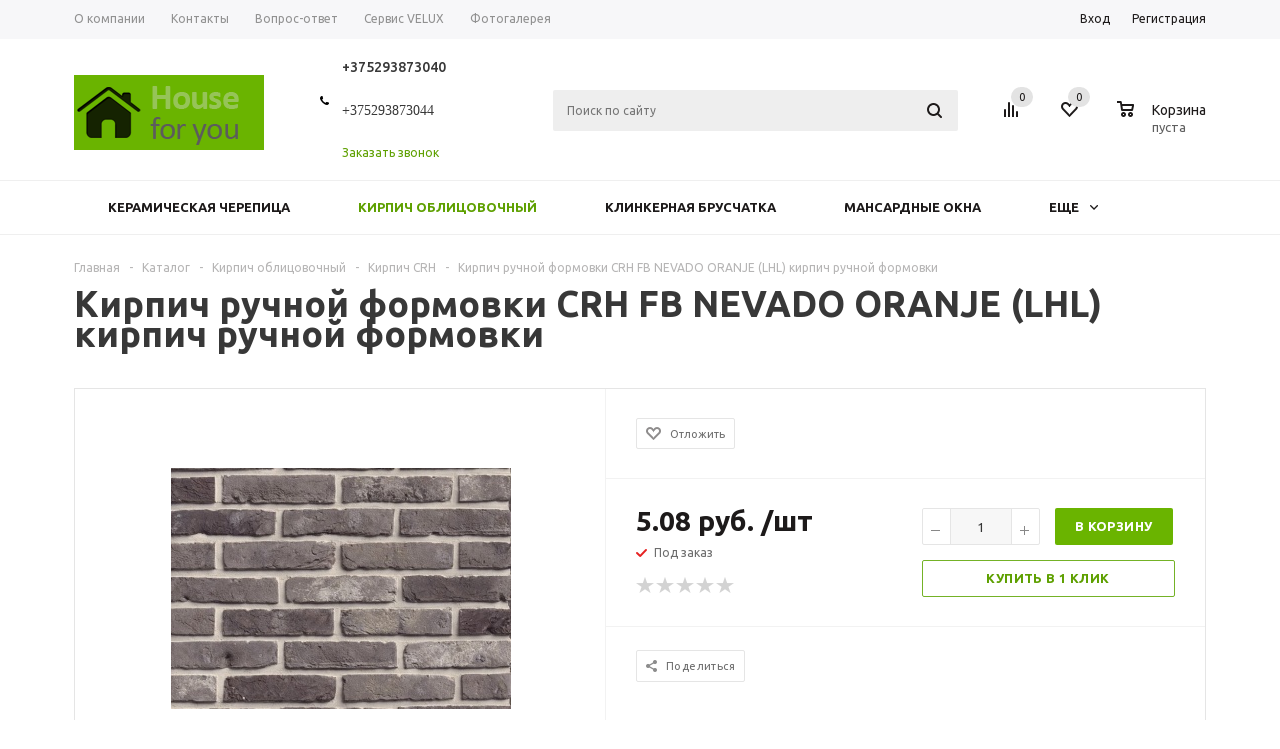

--- FILE ---
content_type: text/html; charset=UTF-8
request_url: https://houseforyou.by/shop/oblitsovochnyy-kirpich/crh-klinkier/nevado-oranje/
body_size: 32948
content:

<!DOCTYPE html>
<html xml:lang="ru" lang="ru" xmlns="http://www.w3.org/1999/xhtml" >
<head>
	<title>Кирпич LHL Klinkier - Кровельный Выбор</title>
	<meta name="viewport" content="user-scalable=no, initial-scale=1.0, maximum-scale=1.0, width=device-width" />
	<meta name="HandheldFriendly" content="true" />
	<meta name="yes" content="yes" />
	<meta name="apple-mobile-web-app-status-bar-style" content="black" />
	<meta name="SKYPE_TOOLBAR" content="SKYPE_TOOLBAR_PARSER_COMPATIBLE" />
	<meta http-equiv="Content-Type" content="text/html; charset=UTF-8" />
<meta name="keywords" content="Кровельная глиняная черепица Creaton, кирпич ручной формовки Roben, клинкерный кирпич Roben" />
<meta name="description" content="Гидроизоляция Creaton DUO" />
<script type="text/javascript" data-skip-moving="true">(function(w, d, n) {var cl = "bx-core";var ht = d.documentElement;var htc = ht ? ht.className : undefined;if (htc === undefined || htc.indexOf(cl) !== -1){return;}var ua = n.userAgent;if (/(iPad;)|(iPhone;)/i.test(ua)){cl += " bx-ios";}else if (/Android/i.test(ua)){cl += " bx-android";}cl += (/(ipad|iphone|android|mobile|touch)/i.test(ua) ? " bx-touch" : " bx-no-touch");cl += w.devicePixelRatio && w.devicePixelRatio >= 2? " bx-retina": " bx-no-retina";var ieVersion = -1;if (/AppleWebKit/.test(ua)){cl += " bx-chrome";}else if ((ieVersion = getIeVersion()) > 0){cl += " bx-ie bx-ie" + ieVersion;if (ieVersion > 7 && ieVersion < 10 && !isDoctype()){cl += " bx-quirks";}}else if (/Opera/.test(ua)){cl += " bx-opera";}else if (/Gecko/.test(ua)){cl += " bx-firefox";}if (/Macintosh/i.test(ua)){cl += " bx-mac";}ht.className = htc ? htc + " " + cl : cl;function isDoctype(){if (d.compatMode){return d.compatMode == "CSS1Compat";}return d.documentElement && d.documentElement.clientHeight;}function getIeVersion(){if (/Opera/i.test(ua) || /Webkit/i.test(ua) || /Firefox/i.test(ua) || /Chrome/i.test(ua)){return -1;}var rv = -1;if (!!(w.MSStream) && !(w.ActiveXObject) && ("ActiveXObject" in w)){rv = 11;}else if (!!d.documentMode && d.documentMode >= 10){rv = 10;}else if (!!d.documentMode && d.documentMode >= 9){rv = 9;}else if (d.attachEvent && !/Opera/.test(ua)){rv = 8;}if (rv == -1 || rv == 8){var re;if (n.appName == "Microsoft Internet Explorer"){re = new RegExp("MSIE ([0-9]+[\.0-9]*)");if (re.exec(ua) != null){rv = parseFloat(RegExp.$1);}}else if (n.appName == "Netscape"){rv = 11;re = new RegExp("Trident/.*rv:([0-9]+[\.0-9]*)");if (re.exec(ua) != null){rv = parseFloat(RegExp.$1);}}}return rv;}})(window, document, navigator);</script>


<link href="/bitrix/cache/css/cv/aspro_mshop/kernel_main/kernel_main.css?157054175426562" type="text/css"   rel="stylesheet" />
<link href="/bitrix/cache/css/cv/aspro_mshop/page_3989010e1e84104026e8047670b4ad6e/page_3989010e1e84104026e8047670b4ad6e.css?16765072051716" type="text/css"   rel="stylesheet" />
<link href="/bitrix/cache/css/cv/aspro_mshop/default_5ceeb9321c278b177633eb3f6229b299/default_5ceeb9321c278b177633eb3f6229b299.css?16765069383572" type="text/css"   rel="stylesheet" />
<link href="/bitrix/cache/css/cv/aspro_mshop/template_fb2eb426f814a584139edc0b05c0ba16/template_fb2eb426f814a584139edc0b05c0ba16.css?1676506938487046" type="text/css"   data-template-style="true"  rel="stylesheet" />



<link rel="shortcut icon" href="/favicon.ico?1552167537" type="image/x-icon" />
<link rel="apple-touch-icon" sizes="57x57" href="/include/favicon_57.png" />
<link rel="apple-touch-icon" sizes="72x72" href="/include/favicon_72.png" />



			<!--[if gte IE 9]><style type="text/css">.basket_button, .button30, .icon {filter: none;}</style><![endif]-->
	<link href='https://fonts.googleapis.com/css?family=Ubuntu:400,500,700,400italic&subset=latin,cyrillic' rel='stylesheet' type='text/css'>
</head>
	<body id="main">
		<div id="panel"></div>
								
		<!--'start_frame_cache_options-block'-->		
		<!--'end_frame_cache_options-block'-->
		
		
															
					
												<div class="wrapper has_menu h_color_white m_color_white  basket_normal head_type_3 banner_narrow">
			<div class="header_wrap ">
				<div class="top-h-row">
					<div class="wrapper_inner">
						<div class="content_menu">
								<ul class="menu">
					<li  >
				<a href="/company/"><span>О компании</span></a>
			</li>
					<li  >
				<a href="/kontakty/"><span>Контакты</span></a>
			</li>
					<li  >
				<a href="/info/faq/"><span>Вопрос-ответ</span></a>
			</li>
					<li  >
				<a href="/servis_velux/"><span>Сервис VELUX</span></a>
			</li>
					<li  >
				<a href="/fotogalereya/"><span>Фотогалерея</span></a>
			</li>
			</ul>
	
						</div>
						<div class="phones">
							<span class="phone_wrap">
								<span class="icons"></span>
								<span class="phone_text">
									<b><span style="font-family: &quot;Arial Black&quot;, Gadget;"><a href="tel:+375293873040">
<h5>+375293873040</h5>
</a></span></b>
<h5><span style="font-family: &quot;Arial Black&quot;, Gadget;">+375293873044</span></h5>								</span>
							</span>
							<span class="order_wrap_btn">
																	<span class="callback_btn">Заказать звонок</span>
															</span>
						</div>
						<div class="h-user-block" id="personal_block">
							<div class="form_mobile_block"><div class="search_middle_block">	<div id="title-search3" class="stitle_form">
		<form action="/catalog/">
			<div class="form-control1 bg">
				<input id="title-search-input3" type="text" name="q" value="" size="40" class="text small_block" maxlength="50" autocomplete="off" placeholder="Поиск по сайту" /><input name="s" type="submit" value="Поиск" class="button icon" />
			</div>
		</form>
	</div>
</div></div>
							<form id="auth_params" action="/ajax/show_personal_block.php">
	<input type="hidden" name="REGISTER_URL" value="/auth/registration/" />
	<input type="hidden" name="FORGOT_PASSWORD_URL" value="/auth/forgot-password/" />
	<input type="hidden" name="PROFILE_URL" value="/personal/" />
	<input type="hidden" name="SHOW_ERRORS" value="Y" />
</form>
<!--'start_frame_cache_iIjGFB'-->	<div class="module-enter no-have-user">
		<span class="avtorization-call enter"><span>Вход</span></span>
		<!--noindex--><a class="register" rel="nofollow" href="/auth/registration/"><span>Регистрация</span></a><!--/noindex-->
		
	</div>
<!--'end_frame_cache_iIjGFB'-->						</div>
						<div class="clearfix"></div>
					</div>
				</div>
				<header id="header">
					<div class="wrapper_inner">
						<table class="middle-h-row"><tr>
							<td class="logo_wrapp">
								<div class="logo">
											<a href="/"><img src="/upload/aspro.mshop/79d/79d4ffaff3b03a9598c74fc7b74abf34.png" alt="Кровельный Выбор" title="Кровельный Выбор" /></a>
		<a href="/" class="print_img"><img src="/upload/aspro.mshop/79d/79d4ffaff3b03a9598c74fc7b74abf34.png" alt="Кровельный Выбор" title="Кровельный Выбор" /></a>
										</div>
							</td>
							<td  class="center_block">
								<div class="main-nav">
										<ul class="menu adaptive">
		<li class="menu_opener"><a>Меню</a><i class="icon"></i></li>
	</ul>
	<ul class="menu full">
					<li class="menu_item_l1  current">
				<a href="/shop/">
					<span>Каталог</span>
				</a>
											</li>
					<li class="menu_item_l1 ">
				<a href="/fotogalereya/">
					<span>Фотогалерея</span>
				</a>
											</li>
					<li class="menu_item_l1 ">
				<a href="/services/">
					<span>Услуги</span>
				</a>
											</li>
					<li class="menu_item_l1 ">
				<a href="/company/">
					<span>О компании</span>
				</a>
									<div class="child submenu line">
						<div class="child_wrapp">
															<a class="" href="/company/">О компании</a>
															<a class="" href="/company/news/">Новости</a>
															<a class="" href="/company/staff/">Сотрудники</a>
															<a class="" href="/company/jobs/">Вакансии</a>
													</div>
					</div>
											</li>
					<li class="menu_item_l1 ">
				<a href="/sale/">
					<span>Акции</span>
				</a>
											</li>
					<li class="menu_item_l1 ">
				<a href="/kontakty/">
					<span>Контакты</span>
				</a>
											</li>
				<li class="stretch"></li>
		<li class="search_row">
			<form action="/catalog/" class="search1">
	<input id="title-search-input4" class="search_field1" type="text" name="q" placeholder="Поиск по сайту" autocomplete="off" />
	<button id="search-submit-button" type="submit" class="submit"><i></i></button>
			<div id="title-search4"></div>
			</form>		</li>
	</ul>
		<div class="search_middle_block">
			<div id="title-search2" class="middle_form">
	<form action="/catalog/">
		<div class="form-control1 bg">
			<input id="title-search-input2" type="text" name="q" value="" size="40" class="text big" maxlength="50" autocomplete="off" placeholder="Поиск по сайту" /><input name="s" type="submit" value="Поиск" class="button noborder" />
		</div>
	</form>
	</div>

	</div>
	<div class="search_block">
		<span class="icon"></span>
	</div>
	
								</div>

								<div class="middle_phone">
									<div class="phones">
										<span class="phone_wrap">
											<span class="icons"></span>
											<span class="phone_text">
												<b><span style="font-family: &quot;Arial Black&quot;, Gadget;"><a href="tel:+375293873040">
<h5>+375293873040</h5>
</a></span></b>
<h5><span style="font-family: &quot;Arial Black&quot;, Gadget;">+375293873044</span></h5>											</span>
										</span>
										<span class="order_wrap_btn">
																							<span class="callback_btn">Заказать звонок</span>
																					</span>
									</div>
								</div>
								<div class="search">
										<div id="title-search" class="stitle_form">
		<form action="/catalog/">
			<div class="form-control1 bg">
				<input id="title-searchs-input" type="text" name="q" value="" size="40" class="text small_block" maxlength="50" autocomplete="off" placeholder="Поиск по сайту" /><input name="s" type="submit" value="Поиск" class="button icon" />
			</div>
		</form>
	</div>
								</div>
							</td>
							<td class="basket_wrapp">
								<div class="wrapp_all_icons">
										<div class="header-compare-block icon_block iblock" id="compare_line">
											<!--'start_frame_cache_header-compare-block'--><!--noindex-->
<div class="wraps_icon_block">
	<a href="/catalog/compare.php?action=COMPARE" class="link" title="Список сравниваемых товаров"></a>
	<div class="count">
		<span>
			<span class="items">
				<a href="/catalog/compare.php?action=COMPARE">0</a>
			</span>
		</span>
	</div>
</div>
<div class="clearfix"></div>
<!--/noindex--><!--'end_frame_cache_header-compare-block'-->										</div>
										<div class="header-cart" id="basket_line">
											<!--'start_frame_cache_header-cart'-->																							
<div class="basket_normal cart  empty_cart   ">
	<!--noindex-->
		<div class="wraps_icon_block delay ndelay">
			<a href="/basket/#tab_DelDelCanBuy" class="link" style="display: none;" title="Список отложенных товаров"></a>
			<div class="count">
				<span>
					<span class="items">
						<span class="text">0</span>
					</span>
				</span>
			</div>
		</div>
		<div class="basket_block f-left">
			<a href="/basket/" class="link" title="Список товаров в корзине"></a>
			<div class="wraps_icon_block basket">
				<a href="/basket/" class="link" title="Список товаров в корзине"></a>
				<div class="count">
					<span>
						<span class="items">
							<a href="/basket/">0</a>
						</span>
					</span>
				</div>
			</div>
			<div class="text f-left">
				<div class="title">Корзина</div>
				<div class="value">
											пуста									</div>
			</div>
			<div class="card_popup_frame popup">
				<div class="basket_popup_wrapper">
					<div class="basket_popup_wrapp" >
						<div class="cart_wrapper" >
							<table class="cart_shell">
								<tbody>
																	</tbody>
							</table>
						</div>
						<div class="basket_empty clearfix">
							<table>
								<tr>
									<td class="image"><div></div></td>
									<td class="description"><div class="basket_empty_subtitle">К сожалению, ваша корзина пуста.</div><div class="basket_empty_description">Исправить это недоразумение очень просто:<br />выберите в каталоге интересующий товар и нажмите кнопку &laquo;В корзину&raquo;.</div></td>
								</tr>
							</table>
						</div>
						<div class="total_wrapp clearfix">
							<div class="total"><span>Общая сумма:</span><span class="price">0 руб.</span><div class="clearfix"></div></div>
							<input type="hidden" name="total_price" value="0" />
							<input type="hidden" name="total_count" value="0" />
							<input type="hidden" name="delay_count" value="0" />
							<div class="but_row1">
								<a href="/basket/" class="button short"><span class="text">Перейти в корзину</span></a>
							</div>
						</div>
												<input id="top_basket_params" type="hidden" name="PARAMS" value='a%3A49%3A%7Bs%3A14%3A%22PATH_TO_BASKET%22%3Bs%3A8%3A%22%2Fbasket%2F%22%3Bs%3A13%3A%22PATH_TO_ORDER%22%3Bs%3A7%3A%22%2Forder%2F%22%3Bs%3A10%3A%22SHOW_DELAY%22%3Bs%3A1%3A%22Y%22%3Bs%3A13%3A%22SHOW_PRODUCTS%22%3Bs%3A1%3A%22Y%22%3Bs%3A17%3A%22SHOW_EMPTY_VALUES%22%3Bs%3A1%3A%22Y%22%3Bs%3A13%3A%22SHOW_NOTAVAIL%22%3Bs%3A1%3A%22N%22%3Bs%3A14%3A%22SHOW_SUBSCRIBE%22%3Bs%3A1%3A%22N%22%3Bs%3A10%3A%22SHOW_IMAGE%22%3Bs%3A1%3A%22Y%22%3Bs%3A10%3A%22SHOW_PRICE%22%3Bs%3A1%3A%22Y%22%3Bs%3A12%3A%22SHOW_SUMMARY%22%3Bs%3A1%3A%22Y%22%3Bs%3A17%3A%22SHOW_NUM_PRODUCTS%22%3Bs%3A1%3A%22Y%22%3Bs%3A16%3A%22SHOW_TOTAL_PRICE%22%3Bs%3A1%3A%22Y%22%3Bs%3A10%3A%22CACHE_TYPE%22%3Bs%3A1%3A%22A%22%3Bs%3A20%3A%22HIDE_ON_BASKET_PAGES%22%3Bs%3A1%3A%22Y%22%3Bs%3A18%3A%22SHOW_PERSONAL_LINK%22%3Bs%3A1%3A%22N%22%3Bs%3A16%3A%22PATH_TO_PERSONAL%22%3Bs%3A10%3A%22%2Fpersonal%2F%22%3Bs%3A11%3A%22SHOW_AUTHOR%22%3Bs%3A1%3A%22N%22%3Bs%3A16%3A%22PATH_TO_REGISTER%22%3Bs%3A7%3A%22%2Flogin%2F%22%3Bs%3A17%3A%22PATH_TO_AUTHORIZE%22%3Bs%3A7%3A%22%2Flogin%2F%22%3Bs%3A15%3A%22PATH_TO_PROFILE%22%3Bs%3A10%3A%22%2Fpersonal%2F%22%3Bs%3A14%3A%22POSITION_FIXED%22%3Bs%3A1%3A%22N%22%3Bs%3A17%3A%22POSITION_VERTICAL%22%3Bs%3A3%3A%22top%22%3Bs%3A19%3A%22POSITION_HORIZONTAL%22%3Bs%3A5%3A%22right%22%3Bs%3A4%3A%22AJAX%22%3Bs%3A1%3A%22N%22%3Bs%3A15%3A%22%7EPATH_TO_BASKET%22%3Bs%3A8%3A%22%2Fbasket%2F%22%3Bs%3A14%3A%22%7EPATH_TO_ORDER%22%3Bs%3A7%3A%22%2Forder%2F%22%3Bs%3A11%3A%22%7ESHOW_DELAY%22%3Bs%3A1%3A%22Y%22%3Bs%3A14%3A%22%7ESHOW_PRODUCTS%22%3Bs%3A1%3A%22Y%22%3Bs%3A18%3A%22%7ESHOW_EMPTY_VALUES%22%3Bs%3A1%3A%22Y%22%3Bs%3A14%3A%22%7ESHOW_NOTAVAIL%22%3Bs%3A1%3A%22N%22%3Bs%3A15%3A%22%7ESHOW_SUBSCRIBE%22%3Bs%3A1%3A%22N%22%3Bs%3A11%3A%22%7ESHOW_IMAGE%22%3Bs%3A1%3A%22Y%22%3Bs%3A11%3A%22%7ESHOW_PRICE%22%3Bs%3A1%3A%22Y%22%3Bs%3A13%3A%22%7ESHOW_SUMMARY%22%3Bs%3A1%3A%22Y%22%3Bs%3A18%3A%22%7ESHOW_NUM_PRODUCTS%22%3Bs%3A1%3A%22Y%22%3Bs%3A17%3A%22%7ESHOW_TOTAL_PRICE%22%3Bs%3A1%3A%22Y%22%3Bs%3A11%3A%22%7ECACHE_TYPE%22%3Bs%3A1%3A%22A%22%3Bs%3A21%3A%22%7EHIDE_ON_BASKET_PAGES%22%3Bs%3A1%3A%22Y%22%3Bs%3A19%3A%22%7ESHOW_PERSONAL_LINK%22%3Bs%3A1%3A%22N%22%3Bs%3A17%3A%22%7EPATH_TO_PERSONAL%22%3Bs%3A10%3A%22%2Fpersonal%2F%22%3Bs%3A12%3A%22%7ESHOW_AUTHOR%22%3Bs%3A1%3A%22N%22%3Bs%3A17%3A%22%7EPATH_TO_REGISTER%22%3Bs%3A7%3A%22%2Flogin%2F%22%3Bs%3A18%3A%22%7EPATH_TO_AUTHORIZE%22%3Bs%3A7%3A%22%2Flogin%2F%22%3Bs%3A16%3A%22%7EPATH_TO_PROFILE%22%3Bs%3A10%3A%22%2Fpersonal%2F%22%3Bs%3A15%3A%22%7EPOSITION_FIXED%22%3Bs%3A1%3A%22N%22%3Bs%3A18%3A%22%7EPOSITION_VERTICAL%22%3Bs%3A3%3A%22top%22%3Bs%3A20%3A%22%7EPOSITION_HORIZONTAL%22%3Bs%3A5%3A%22right%22%3Bs%3A5%3A%22%7EAJAX%22%3Bs%3A1%3A%22N%22%3Bs%3A6%3A%22cartId%22%3Bs%3A10%3A%22bx_basket1%22%3B%7D' />
					</div>
				</div>
			</div>
		</div>
	</div>

																						<!--'end_frame_cache_header-cart'-->										</div>
									</div>
									<div class="clearfix"></div>
							</td>
						</tr></table>
					</div>
					<div class="catalog_menu">
						<div class="wrapper_inner">
							<div class="wrapper_middle_menu">
									<ul class="menu bottom">
									<li class="menu_item_l1  first">
					<a class="" href="/shop/cherepitsa/">Керамическая черепица</a>
											<div class="child submenu">
							<div class="child_wrapp">
																											<a class="" href="/shop/cherepitsa/creaton/">Керамическая черепица Creaton</a>
																																				<a class="" href="/shop/cherepitsa/roben/">Керамическая черепица Röben</a>
																																				<a class="" href="/shop/cherepitsa/jacobi/">Керамическая черепица Jacobi</a>
																																</div>
						</div>
									</li>
												<li class="menu_item_l1  current">
					<a class=" current" href="/shop/oblitsovochnyy-kirpich/">Кирпич облицовочный</a>
											<div class="child submenu">
							<div class="child_wrapp">
																											<a class="" href="/shop/oblitsovochnyy-kirpich/roben-germaniya/">Кирпич RÖBEN (Германия)</a>
																																				<a class="" href="/shop/oblitsovochnyy-kirpich/roben-polsha/">Кирпич RÖBEN (Польша)</a>
																																				<a class=" current" href="/shop/oblitsovochnyy-kirpich/crh-klinkier/">Кирпич CRH</a>
																																</div>
						</div>
									</li>
												<li class="menu_item_l1 ">
					<a class="" href="/shop/bruschatka/">Клинкерная брусчатка</a>
											<div class="child submenu">
							<div class="child_wrapp">
																											<a class="" href="/shop/bruschatka/crh/">Клинкерная брусчатка CRH</a>
																																</div>
						</div>
									</li>
												<li class="menu_item_l1 ">
					<a class="" href="/shop/mansardnye_okna/">Мансардные окна</a>
											<div class="child submenu">
							<div class="child_wrapp">
																											<a class="" href="/shop/mansardnye_okna/velux_standard/">Мансардные окна VELUX Standard</a>
																																				<a class="" href="/shop/mansardnye_okna/velux_standard_plus/">Мансардные окна VELUX Standard Plus</a>
																																				<a class="" href="/shop/mansardnye_okna/velux_premium/">Мансардные окна VELUX Premium</a>
																																				<a class="" href="/shop/mansardnye_okna/oklady_dlya_mansardnykh_okon/">Оклады для мансардных окон</a>
																																				<a class="" href="/shop/mansardnye_okna/gidro_teploizolyatsiya/">Гидро-теплоизоляция</a>
																																				<a class=" d" href="/shop/mansardnye_okna/paroizolyatsiya/" style="display:none;">Пароизоляция</a>
																																		<!--noindex-->
									<a class="see_more" rel="nofollow" href="javascript:;">... Показать все</span></a>
									<!--/noindex-->
															</div>
						</div>
									</li>
												<li class="menu_item_l1 ">
					<a class="" href="/shop/aksessuary_dlya_pravilnogo_montazha_cherepitsy/">Кровельные аксессуары</a>
									</li>
												<li class="menu_item_l1 ">
					<a class="" href="/shop/cedral_fibrotsementnyy_sayding/">Фиброцементный сайдинг</a>
									</li>
												<li class="menu_item_l1 ">
					<a class="" href="/shop/quick_mix/">Строительные смеси</a>
									</li>
												<li class="menu_item_l1 ">
					<a class="" href="/shop/klinkernaya_plitka_elementy_zabora_i_fasada/">Клинкерная плитка, элементы забора и фасада</a>
											<div class="child submenu">
							<div class="child_wrapp">
																											<a class="" href="/shop/klinkernaya_plitka_elementy_zabora_i_fasada/king_klinker_kryshka_na_stolb/">KING KLINKER крышка на столб</a>
																																				<a class="" href="/shop/klinkernaya_plitka_elementy_zabora_i_fasada/king_klinker_klinkernaya_plitka/">KING KLINKER клинкерная плитка</a>
																																				<a class="" href="/shop/klinkernaya_plitka_elementy_zabora_i_fasada/king_klinker_klinkernye_podokonniki/">KING KLINKER клинкерные подоконники.</a>
																																</div>
						</div>
									</li>
												<li class="menu_item_l1 ">
					<a class="" href="/shop/termodrevesina/">Термодревесина</a>
									</li>
												<li class="menu_item_l1 ">
					<a class="" href="/shop/gidro_paro_vetro_izolyatsiya_dlya_krovli_i_fasada/">Подкровельные пленки</a>
									</li>
							<li class="more menu_item_l1">
			<a>Еще<i></i></a>
			<div class="child cat_menu">
				<div class="child_wrapp">
									</div>
			</div>
		</li>
		<li class="stretch"></li>
	</ul>
	
							</div>
						</div>
					</div>
				</header>
			</div>
							<div class="wrapper_inner">
					<section class="middle">
						<div class="container">
							<div class="breadcrumbs" id="navigation"><a href="/" id="bx_breadcrumb_0" title="Главная"><span>Главная</span></a><span class="separator">-</span><a href="/shop/" id="bx_breadcrumb_1" title="Каталог"><span>Каталог</span></a><span class="separator">-</span><a href="/shop/oblitsovochnyy-kirpich/" id="bx_breadcrumb_2" title="Кирпич облицовочный"><span>Кирпич облицовочный</span></a><span class="separator">-</span><a href="/shop/oblitsovochnyy-kirpich/crh-klinkier/" id="bx_breadcrumb_3" title="Кирпич CRH"><span>Кирпич CRH</span></a><span class="separator">-</span><span>Кирпич ручной формовки CRH FB NEVADO ORANJE (LHL) кирпич ручной формовки</span></div>							<h1>Кирпич ручной формовки CRH FB NEVADO ORANJE (LHL) кирпич ручной формовки</h1>
											<div id="content">
																						<div class="catalog_detail">
	<div class="basket_props_block" id="bx_basket_div_1039" style="display: none;">
</div>
<div class="item_main_info noffer" id="bx_117848907_1039">
	<div class="img_wrapper">
		<div class="stickers">
					</div>
		<div class="item_slider">
						<div class="slides">
										<ul>
																															<li id="photo-0" class="current">
																			<a href="/upload/iblock/7b8/7b87e1945fce5331499841c3982ff5ed.jpg" data-fancybox-group="item_slider" class="fancy" title="Кирпич ручной формовки CRH FB NEVADO ORANJE">
											<img src="/upload/resize_cache/iblock/7b8/340_340_140cd750bba9870f18aada2478b24840a/7b87e1945fce5331499841c3982ff5ed.jpg" alt="Кирпич ручной формовки CRH FB NEVADO ORANJE" title="Кирпич ручной формовки CRH FB NEVADO ORANJE" />
										</a>
																	</li>
																															<li id="photo-1" style="display: none;">
																			<a href="/upload/iblock/a11/a11e3680ca33f086acc1ab7b38049a4b.JPG" data-fancybox-group="item_slider" class="fancy" title="Кирпич ручной формовки CRH FB NEVADO ORANJE">
											<img src="/upload/resize_cache/iblock/a11/340_340_140cd750bba9870f18aada2478b24840a/a11e3680ca33f086acc1ab7b38049a4b.JPG" alt="Кирпич ручной формовки CRH FB NEVADO ORANJE" title="Кирпич ручной формовки CRH FB NEVADO ORANJE" />
										</a>
																	</li>
													</ul>
								</div>
											<div class="wrapp_thumbs">
						<div class="thumbs" style="max-width:130px;">
							<ul class="slides_block" id="thumbs">
																	<li class="current">
										<span><img src="/upload/resize_cache/iblock/7b8/56_56_140cd750bba9870f18aada2478b24840a/7b87e1945fce5331499841c3982ff5ed.jpg" alt="Кирпич ручной формовки CRH FB NEVADO ORANJE" title="Кирпич ручной формовки CRH FB NEVADO ORANJE" /></span>
									</li>
																	<li >
										<span><img src="/upload/resize_cache/iblock/a11/56_56_140cd750bba9870f18aada2478b24840a/a11e3680ca33f086acc1ab7b38049a4b.JPG" alt="Кирпич ручной формовки CRH FB NEVADO ORANJE" title="Кирпич ручной формовки CRH FB NEVADO ORANJE" /></span>
									</li>
															</ul>
						</div>
						<span class="thumbs_navigation"></span>
					</div>
									</div>
							<div class="item_slider flex">
				<ul class="slides">
																			<li id="mphoto-0" class="current">
																									<a href="/upload/iblock/7b8/7b87e1945fce5331499841c3982ff5ed.jpg" data-fancybox-group="item_slider_flex" class="fancy" title="Кирпич ручной формовки CRH FB NEVADO ORANJE" >
										<img  src="/upload/resize_cache/iblock/7b8/340_340_140cd750bba9870f18aada2478b24840a/7b87e1945fce5331499841c3982ff5ed.jpg" alt="Кирпич ручной формовки CRH FB NEVADO ORANJE" title="Кирпич ручной формовки CRH FB NEVADO ORANJE" />
									</a>
															</li>
																				<li id="mphoto-1" style="display: none;">
																									<a href="/upload/iblock/a11/a11e3680ca33f086acc1ab7b38049a4b.JPG" data-fancybox-group="item_slider_flex" class="fancy" title="Кирпич ручной формовки CRH FB NEVADO ORANJE" >
										<img  src="/upload/resize_cache/iblock/a11/340_340_140cd750bba9870f18aada2478b24840a/a11e3680ca33f086acc1ab7b38049a4b.JPG" alt="Кирпич ручной формовки CRH FB NEVADO ORANJE" title="Кирпич ручной формовки CRH FB NEVADO ORANJE" />
									</a>
															</li>
										</ul>
			</div>
						</div>
	<div class="right_info">
		<div class="info_item">
							<div class="top_info">
					<div class="wrap_md">
																			<div>
																	<div class="like_icons iblock">
																																	<div class="wish_item text" data-item="1039" data-iblock="16">
													<span class="value pseudo" title="Отложить" ><span>Отложить</span></span>
													<span class="value pseudo added" title="Отложено"><span>Отложено</span></span>
												</div>
																																								</div>
																							</div>
											</div>
				</div>
						<div class="middle_info wrap_md">
				<div class="prices_block iblock">
					<div class="cost prices clearfix">
																																																																									<div class="price" id="bx_117848907_1039_price">
																									5.08 руб.																											/шт																																				</div>
																																							</div>
										<div class="item-stock" id=bx_117848907_1039_store_quantity><span class="icon  order"></span><span class="value"><span class='store_view'>Под заказ</span></span></div>											<div class="rating">
							<!--'start_frame_cache_sBq3II'-->
<div class="iblock-vote" id="vote_1039">

<table>
	<tr>
										<td><div id="vote_1039_0" class="star-active star-empty" title="1" onmouseover="voteScript.trace_vote(this, true);" onmouseout="voteScript.trace_vote(this, false)" onclick="voteScript.do_vote(this, 'vote_1039', {'SESSION_PARAMS':'811dc4f3966d4d4c60ed7fc6c3a8d5e1','PAGE_PARAMS':{'ELEMENT_ID':'1039'},'sessid':'041aaf8c39df55003f44f616ee096609','AJAX_CALL':'Y'})"></div></td>
							<td><div id="vote_1039_1" class="star-active star-empty" title="2" onmouseover="voteScript.trace_vote(this, true);" onmouseout="voteScript.trace_vote(this, false)" onclick="voteScript.do_vote(this, 'vote_1039', {'SESSION_PARAMS':'811dc4f3966d4d4c60ed7fc6c3a8d5e1','PAGE_PARAMS':{'ELEMENT_ID':'1039'},'sessid':'041aaf8c39df55003f44f616ee096609','AJAX_CALL':'Y'})"></div></td>
							<td><div id="vote_1039_2" class="star-active star-empty" title="3" onmouseover="voteScript.trace_vote(this, true);" onmouseout="voteScript.trace_vote(this, false)" onclick="voteScript.do_vote(this, 'vote_1039', {'SESSION_PARAMS':'811dc4f3966d4d4c60ed7fc6c3a8d5e1','PAGE_PARAMS':{'ELEMENT_ID':'1039'},'sessid':'041aaf8c39df55003f44f616ee096609','AJAX_CALL':'Y'})"></div></td>
							<td><div id="vote_1039_3" class="star-active star-empty" title="4" onmouseover="voteScript.trace_vote(this, true);" onmouseout="voteScript.trace_vote(this, false)" onclick="voteScript.do_vote(this, 'vote_1039', {'SESSION_PARAMS':'811dc4f3966d4d4c60ed7fc6c3a8d5e1','PAGE_PARAMS':{'ELEMENT_ID':'1039'},'sessid':'041aaf8c39df55003f44f616ee096609','AJAX_CALL':'Y'})"></div></td>
							<td><div id="vote_1039_4" class="star-active star-empty" title="5" onmouseover="voteScript.trace_vote(this, true);" onmouseout="voteScript.trace_vote(this, false)" onclick="voteScript.do_vote(this, 'vote_1039', {'SESSION_PARAMS':'811dc4f3966d4d4c60ed7fc6c3a8d5e1','PAGE_PARAMS':{'ELEMENT_ID':'1039'},'sessid':'041aaf8c39df55003f44f616ee096609','AJAX_CALL':'Y'})"></div></td>
							</tr>
</table>
</div><!--'end_frame_cache_sBq3II'-->						</div>
									</div>
				<div class="buy_block iblock">
																						<div class="counter_wrapp">
															<div class="counter_block big_basket" data-offers="N" data-item="1039" >
									<span class="minus" id="bx_117848907_1039_quant_down">-</span>
									<input type="text" class="text" id="bx_117848907_1039_quantity" name="quantity" value="1" />
									<span class="plus" id="bx_117848907_1039_quant_up" >+</span>
								</div>
														<div id="bx_117848907_1039_basket_actions" class="button_block ">
								<!--noindex-->
									<span class="big_btn to-cart button" data-item="1039" data-float_ratio="" data-ratio="1" data-bakset_div="bx_basket_div_1039" data-props="" data-part_props="N" data-add_props="Y"  data-empty_props="Y" data-offers="" data-iblockID="16" data-quantity="1"><i></i><span>В корзину</span></span><a rel="nofollow" href="/basket/" class="big_btn in-cart button" data-item="1039"  style="display:none;"><i></i><span>В корзине</span></a>								<!--/noindex-->
							</div>
						</div>
																					<div class="wrapp_one_click">
									<span class="transparent big_btn type_block button one_click" data-item="1039" data-iblockID="16" data-quantity="1" onclick="oneClickBuy('1039', '16', this)">
										<span>Купить в 1 клик</span>
									</span>
								</div>
																						</div>
							</div>
						<div class="element_detail_text wrap_md">
				<div class="iblock sh">
					<div class="share_wrapp">
	<div class="text button transparent">
		 Поделиться
	</div>
	<div class="yashare-auto-init shares" data-yasharel10n="ru" data-yasharetype="none" data-yasharequickservices="yaru,vkontakte,facebook,twitter,odnoklassniki,moimir,gplus">
	</div>
</div>
&nbsp; &nbsp;<br>				</div>
				<div class="iblock price_txt">
									</div>
			</div>
		</div>
	</div>
	<div class="clearleft"></div>

					</div>

<div class="tabs_section">
	<ul class="tabs1 main_tabs1 tabs-head">
											<li class=" current">
				<span>Характеристики</span>
			</li>
									<li class="" id="product_reviews_tab">
				<span>Отзывы о товаре</span><span class="count empty"></span>
			</li>
							<li class="product_ask_tab ">
				<span>Задать вопрос</span>
			</li>
									<li class="">
				<span>Дополнительно</span>
			</li>
			</ul>
	<ul class="tabs_content tabs-body">
										
					<li class=" current">
									<table class="props_list">
																														<tr>
										<td class="char_name">
											<span >Размеры в мм.</span>
										</td>
										<td class="char_value">
											<span>
																									WDF 214*98*66																							</span>
										</td>
									</tr>
																																													<tr>
										<td class="char_name">
											<span >Базовая единица</span>
										</td>
										<td class="char_value">
											<span>
																									шт.																							</span>
										</td>
									</tr>
																																													<tr>
										<td class="char_name">
											<span >Количество на поддоне</span>
										</td>
										<td class="char_value">
											<span>
																									524																							</span>
										</td>
									</tr>
																																													<tr>
										<td class="char_name">
											<span >Тип</span>
										</td>
										<td class="char_value">
											<span>
																									Ручной формовки кирпич																							</span>
										</td>
									</tr>
																																													<tr>
										<td class="char_name">
											<span >Водопоглощение, %</span>
										</td>
										<td class="char_value">
											<span>
																									10,0																							</span>
										</td>
									</tr>
																																													<tr>
										<td class="char_name">
											<span >Материал</span>
										</td>
										<td class="char_value">
											<span>
																									Натуральная глина																							</span>
										</td>
									</tr>
																																													<tr>
										<td class="char_name">
											<span >Завод производитель</span>
										</td>
										<td class="char_value">
											<span>
																									Facade Beek, Голландия																							</span>
										</td>
									</tr>
																										</table>
					<table class="props_list" id="bx_117848907_1039_sku_prop"></table>
							</li>
		
		
					<li class=""></li>
		
					<li class="">
				<div class="wrap_md forms">
					<div class="iblock text_block">
						Вы можете задать любой интересующий вас вопрос по товару или работе магазина.<br/><br/>
Наши квалифицированные специалисты обязательно вам помогут.					</div>
					<div class="iblock form_block">
						<div id="ask_block"></div>
					</div>
				</div>
			</li>
		
		
					<li class="">
							</li>
			</ul>
</div>
<div class="gifts">
<!--'start_frame_cache_6zLbbW'-->
	<span id="sale_gift_product_141417383" class="sale_gift_product_container"></span>

		<!--'end_frame_cache_6zLbbW'--><!--'start_frame_cache_KSBlai'--><div class="bx_item_list_you_looked_horizontal gift_block">
	<div id="sale_gift_main_products_876078826" class="bx_sale_gift_main_products common_product wrapper_block">
			</div>
</div>
<!--'end_frame_cache_KSBlai'--></div>
<!--http://schema.org -->
<script type="application/ld+json">
{
  "@context": "http://schema.org",
  "@type": "Product",
  "description": "",
  "name": "Кирпич ручной формовки CRH FB NEVADO ORANJE"
    ,"image": "/upload/iblock/7b8/7b87e1945fce5331499841c3982ff5ed.jpg"
    ,"offers": {
				"@type": "Offer",
		"availability": "http://schema.org/InStock",
				"price": "5.083736",
		"priceCurrency": "BYN"
			  }
			,"additionalProperty":[
																																								{
						"@type": "PropertyValue",
						"name": "Размеры в мм.",
						"value": "WDF 214*98*66"
					}
																																																																																,{
						"@type": "PropertyValue",
						"name": "Базовая единица",
						"value": "шт."
					}
																																																																	,{
						"@type": "PropertyValue",
						"name": "Количество на поддоне",
						"value": "524"
					}
																																													,{
						"@type": "PropertyValue",
						"name": "Тип",
						"value": "Ручной формовки кирпич"
					}
																																								,{
						"@type": "PropertyValue",
						"name": "Водопоглощение, %",
						"value": "10,0"
					}
																																																																																																														,{
						"@type": "PropertyValue",
						"name": "Материал",
						"value": "Натуральная глина"
					}
																																													,{
						"@type": "PropertyValue",
						"name": "Завод производитель",
						"value": "Facade Beek, Голландия"
					}
																																																																																																]
	}
</script>			<div id="reviews_content">
						<!--'start_frame_cache_area'-->
									<!--'end_frame_cache_area'-->		</div>
				<div id="ask_block_content">
			<div id="comp_ae76af74e77fd936cb04788afc0ce105"><!--'start_frame_cache_4enrz3'--><div class="form inline ASK">
	<!--noindex-->
	<div class="form_head">
					<h4>Задать вопрос</h4>
					</div>
		
<form name="ASK" action="/shop/oblitsovochnyy-kirpich/crh-klinkier/nevado-oranje/" method="POST" enctype="multipart/form-data"><input type="hidden" name="bxajaxid" id="bxajaxid_ae76af74e77fd936cb04788afc0ce105_8BACKi" value="ae76af74e77fd936cb04788afc0ce105" /><input type="hidden" name="AJAX_CALL" value="Y" /><input type="hidden" name="sessid" id="sessid" value="9ba6b198704af864cd693aedd8111696" /><input type="hidden" name="WEB_FORM_ID" value="2" />	<input type="hidden" name="sessid" id="sessid_1" value="9ba6b198704af864cd693aedd8111696" />	<div class="form_body">
									<div class="form_left">
																																																														<div class="form-control">
				<label><span>Вопрос&nbsp;<span class="star">*</span></span></label>
								<textarea data-sid="QUESTION" required name="form_textarea_10" cols="40" rows="5" ></textarea>			</div>
																																							<input type="hidden"  data-sid="PRODUCT_NAME" name="form_hidden_11" value="" />																			</div>
				<div class="form_right">
																													<div class="form-control">
				<label><span>Ваше имя&nbsp;<span class="star">*</span></span></label>
								<input type="text"  class="inputtext"  data-sid="CLIENT_NAME" required name="form_text_7" value=""  />			</div>
																																							<div class="form-control">
				<label><span>Контактный телефон&nbsp;<span class="star">*</span></span></label>
								<input type="text" class="phone" data-sid="PHONE" required name="form_text_8" value=""  />			</div>
																																							<div class="form-control">
				<label><span>E-mail</span></label>
								<input type="email" placeholder="mail@domen.com"  class="inputtext"  data-sid="EMAIL" name="form_email_9" value=""  />			</div>
																																									</div>
							<div class="clearboth"></div>
				<div class="clearboth"></div>
	</div>
	<div class="form_footer">
				<input type="submit" class="button medium" value="Отправить" name="web_form_submit" >
		<button type="reset" class="button medium transparent" value="reset" name="web_form_reset" ><span>Сбросить</span></button>
		
	</div>
	</form>	<!--/noindex-->
</div>
<!--'end_frame_cache_4enrz3'--><!--'start_frame_cache_form-block2'--><!--'end_frame_cache_form-block2'--></div>		</div>
		
		
	
</div>
<div class="clearfix"></div>

		<div class="specials_tabs_section1 specials_slider_wrapp1 specials tab_slider_wrapp s_CxqOHg">
		<div class="top_blocks">
			<ul class="tabs">
									<li data-code="RECOMENDATION" class='cur'><span>Персональные рекомендации</span></li>
													<li class="stretch"></li>
			</ul>
			<ul class="slider_navigation top">
									<li class="tabs_slider_navigation RECOMENDATION_nav cur" data-code="RECOMENDATION"></li>
												</ul>
		</div>
				<ul class="tabs_content">
							<li class="tab RECOMENDATION_wrapp" data-code="RECOMENDATION">
																	<!--'start_frame_cache_es4Hjc'-->
	<span id="bigdata_recommended_products_Zz2YMH"></span>

		<!--'end_frame_cache_es4Hjc'-->									</li>
					</ul>
	</div>
	<div class="detail_footer">
		</div>																															</div>
						</div>
					</section>
				</div>
					</div>		<footer id="footer" >
			<div class="footer_inner">
				<div class="wrapper_inner">
					<div class="footer_top">
						<div class="wrap_md">
							<div class="iblock sblock">
								<!--'start_frame_cache_IzufVt'--><div class="subscribe-form_footer"  id="subscribe-form_footer">
	<div class="wrap_md">
		<div class="wrap_bg iblock">
			<div class="wrap_text">
				<div class="wrap_icon iblock">
					
				</div>
				<div class="wrap_more_text iblock">
					Подписывайтесь<br/> на новости и акции				</div>
			</div>
		</div>
		<div class="forms iblock">
			
				<form action="/personal/subscribe/" class="sform_footer box-sizing">
											<label class="hidden">
							<input type="checkbox" name="sf_RUB_ID[]" value="2" checked /> Новости магазина						</label>
										<div class="wrap_md">
						<div class="email_wrap form-control iblock">
							<input type="email" name="sf_EMAIL" class="grey medium" required size="20" value="" placeholder="Оставьте свой e-mail" />
						</div>
						<div class="button_wrap iblock">
							<input type="submit" name="OK" class="button medium" value="Подписаться" />
						</div>
					</div>
				</form>
		</div>
	</div>
</div>
<!--'end_frame_cache_IzufVt'-->							</div>
							<div class="iblock phones">
								<div class="wrap_md">
									<div class="empty_block iblock"></div>
									<div class="phone_block iblock">
										<span class="phone_wrap">
											<span class="icons"></span>
											<span><b><span style="font-family: &quot;Arial Black&quot;, Gadget;"><a href="tel:+375293873040">
<h5>+375293873040</h5>
</a></span></b>
<h5><span style="font-family: &quot;Arial Black&quot;, Gadget;">+375293873044</span></h5></span>
										</span>
										<span class="order_wrap_btn">
											<span class="callback_btn">Заказать звонок</span>
										</span>
									</div>
								</div>
							</div>
						</div>
					</div>
					<div class="footer_bottom">
						<div class="wrap_md">
							<div class="iblock menu_block">
								<div class="wrap_md">
									<div class="iblock copy_block">
										<div class="copyright">
											2026 &copy; Кровельный выбор										</div>
										<span class="pay_system_icons">
											<i title="MasterCard" class="mastercard"></i>
<i title="Visa" class="visa"></i>
<i title="Yandex_money" class="yandex_money"></i>
<i title="WebMoney" class="webmoney"></i>
<i title="Qiwi" class="qiwi"></i>										</span>
									</div>
									<div class="iblock all_menu_block">
										<div class="wrap_md submenu_top">
				<div class="menu_item iblock"><a href="/company/">Компания</a></div>
			<div class="menu_item iblock"><a href="/info/">Помощь</a></div>
			<div class="menu_item iblock"><a href="/help/">Информация</a></div>
		</div>										<div class="wrap_md">
											<div class="iblock submenu_block">
												<ul class="submenu">
				<li class="menu_item"><a href="/company/">О компании</a></li>
					<li class="menu_item"><a href="/news/">Новости</a></li>
					<li class="menu_item"><a href="/company/staff/">Сотрудники</a></li>
				</ul>
											</div>
											<div class="iblock submenu_block">
												<ul class="submenu">
				<li class="menu_item"><a href="/help/">Помощь</a></li>
				</ul>
											</div>
											<div class="iblock submenu_block">
												<ul class="submenu">
				<li class="menu_item"><a href="/info/articles/">Статьи</a></li>
					<li class="menu_item"><a href="/info/faq/">Вопрос-ответ</a></li>
					<li class="menu_item"><a href="/info/brands/">Производители</a></li>
				</ul>
											</div>
										</div>
									</div>
								</div>
							</div>
							<div class="iblock social_block">
								<div class="wrap_md">
									<div class="empty_block iblock"></div>
									<div class="social_wrapper iblock">
										<div class="social">
												<a href="https://www.instagram.com/houseforyou.by/" target="_blank" >
		<img src="/bitrix/components/aspro/social.info.mshop/images/inst.png" alt="Instagram" title="Instagram" />
	</a>
 										</div>
									</div>
								</div>
								<div id="bx-composite-banner"></div>
							</div>
						</div>
					</div>
														</div>
			</div>
		</footer>
				<div id="content_new"></div>
	

<!-- Yandex.Metrika counter -->

<noscript><div><img src="https://mc.yandex.ru/watch/37277185" style="position:absolute; left:-9999px;" alt="" /></div></noscript>
<!-- /Yandex.Metrika counter --><script type="text/javascript">if(!window.BX)window.BX={};if(!window.BX.message)window.BX.message=function(mess){if(typeof mess=='object') for(var i in mess) BX.message[i]=mess[i]; return true;};</script>
<script type="text/javascript">(window.BX||top.BX).message({'JS_CORE_LOADING':'Загрузка...','JS_CORE_NO_DATA':'- Нет данных -','JS_CORE_WINDOW_CLOSE':'Закрыть','JS_CORE_WINDOW_EXPAND':'Развернуть','JS_CORE_WINDOW_NARROW':'Свернуть в окно','JS_CORE_WINDOW_SAVE':'Сохранить','JS_CORE_WINDOW_CANCEL':'Отменить','JS_CORE_WINDOW_CONTINUE':'Продолжить','JS_CORE_H':'ч','JS_CORE_M':'м','JS_CORE_S':'с','JSADM_AI_HIDE_EXTRA':'Скрыть лишние','JSADM_AI_ALL_NOTIF':'Показать все','JSADM_AUTH_REQ':'Требуется авторизация!','JS_CORE_WINDOW_AUTH':'Войти','JS_CORE_IMAGE_FULL':'Полный размер'});</script>
<script type="text/javascript">(window.BX||top.BX).message({'LANGUAGE_ID':'ru','FORMAT_DATE':'DD.MM.YYYY','FORMAT_DATETIME':'DD.MM.YYYY HH:MI:SS','COOKIE_PREFIX':'BITRIX_SM','SERVER_TZ_OFFSET':'10800','SITE_ID':'cv','SITE_DIR':'/','USER_ID':'','SERVER_TIME':'1768719772','USER_TZ_OFFSET':'0','USER_TZ_AUTO':'Y','bitrix_sessid':'9ba6b198704af864cd693aedd8111696'});</script><script type="text/javascript"  src="/bitrix/cache/js/cv/aspro_mshop/kernel_main/kernel_main.js?1570541755298080"></script>
<script type="text/javascript" src="/bitrix/js/main/core/core_db.min.js?15078742618699"></script>
<script type="text/javascript" src="/bitrix/js/main/core/core_frame_cache.min.js?148568277411191"></script>
<script type="text/javascript" src="/bitrix/js/main/jquery/jquery-1.8.3.min.js?148568277593636"></script>
<script type="text/javascript" src="/bitrix/js/main/ajax.min.js?148568277222194"></script>
<script type="text/javascript"  src="/bitrix/cache/js/cv/aspro_mshop/kernel_currency/kernel_currency.js?15700970661875"></script>
<script type="text/javascript">BX.setJSList(['/bitrix/js/main/core/core.js','/bitrix/js/main/core/core_ajax.js','/bitrix/js/main/json/json2.min.js','/bitrix/js/main/core/core_ls.js','/bitrix/js/main/core/core_fx.js','/bitrix/js/main/core/core_popup.js','/bitrix/js/main/core/core_window.js','/bitrix/js/main/session.js','/bitrix/js/main/core/core_date.js','/bitrix/js/main/utils.js','/bitrix/js/currency/core_currency.js','/bitrix/templates/aspro_mshop/components/bitrix/catalog.element/main/script.js','/bitrix/templates/aspro_mshop/components/bitrix/sale.gift.product/main/script.js','/bitrix/templates/aspro_mshop/components/bitrix/sale.gift.main.products/main/script.js','/bitrix/templates/aspro_mshop/components/bitrix/catalog.bigdata.products/main_new/script.js','/bitrix/templates/aspro_mshop/js/jquery.actual.min.js','/bitrix/templates/aspro_mshop/js/jqModal.js','/bitrix/templates/aspro_mshop/js/jquery.fancybox.js','/bitrix/templates/aspro_mshop/js/jquery.history.js','/bitrix/templates/aspro_mshop/js/jquery.flexslider.js','/bitrix/templates/aspro_mshop/js/jquery.validate.min.js','/bitrix/templates/aspro_mshop/js/jquery.inputmask.bundle.min.js','/bitrix/templates/aspro_mshop/js/jquery.easing.1.3.js','/bitrix/templates/aspro_mshop/js/equalize.min.js','/bitrix/templates/aspro_mshop/js/jquery.alphanumeric.js','/bitrix/templates/aspro_mshop/js/jquery.cookie.js','/bitrix/templates/aspro_mshop/js/jquery.plugin.min.js','/bitrix/templates/aspro_mshop/js/jquery.countdown.min.js','/bitrix/templates/aspro_mshop/js/jquery.countdown-ru.js','/bitrix/templates/aspro_mshop/js/jquery.ikSelect.js','/bitrix/templates/aspro_mshop/js/sly.js','/bitrix/templates/aspro_mshop/js/equalize_ext.js','/bitrix/templates/aspro_mshop/js/main.js','/bitrix/components/bitrix/search.title/script.js','/bitrix/templates/aspro_mshop/js/custom.js','/bitrix/templates/aspro_mshop/components/bitrix/sale.basket.basket.line/normal/script.js']); </script>
<script type="text/javascript">BX.setCSSList(['/bitrix/js/main/core/css/core.css','/bitrix/js/main/core/css/core_popup.css','/bitrix/js/main/core/css/core_date.css','/bitrix/templates/aspro_mshop/components/bitrix/iblock.vote/element_rating/style.css','/bitrix/templates/aspro_mshop/components/bitrix/sale.gift.main.products/main/style.css','/bitrix/templates/aspro_mshop/css/jquery.fancybox.css','/bitrix/templates/aspro_mshop/css/styles.css','/bitrix/templates/aspro_mshop/ajax/ajax.css','/bitrix/templates/aspro_mshop/styles.css','/bitrix/templates/aspro_mshop/template_styles.css','/bitrix/templates/aspro_mshop/themes/irish_green/theme.css','/bitrix/templates/aspro_mshop/css/media.min.css','/bitrix/templates/aspro_mshop/css/custom.css','/bitrix/templates/aspro_mshop/components/bitrix/sale.basket.basket.line/normal/style.css']); </script>
<script type="text/javascript">
					(function () {
						"use strict";

						var counter = function ()
						{
							var cookie = (function (name) {
								var parts = ("; " + document.cookie).split("; " + name + "=");
								if (parts.length == 2) {
									try {return JSON.parse(decodeURIComponent(parts.pop().split(";").shift()));}
									catch (e) {}
								}
							})("BITRIX_CONVERSION_CONTEXT_cv");

							if (cookie && cookie.EXPIRE >= BX.message("SERVER_TIME"))
								return;

							var request = new XMLHttpRequest();
							request.open("POST", "/bitrix/tools/conversion/ajax_counter.php", true);
							request.setRequestHeader("Content-type", "application/x-www-form-urlencoded");
							request.send(
								"SITE_ID="+encodeURIComponent("cv")+
								"&sessid="+encodeURIComponent(BX.bitrix_sessid())+
								"&HTTP_REFERER="+encodeURIComponent(document.referrer)
							);
						};

						if (window.frameRequestStart === true)
							BX.addCustomEvent("onFrameDataReceived", counter);
						else
							BX.ready(counter);
					})();
				</script>
<script>BX.message({'PHONE':'Телефон','SOCIAL':'Социальные сети','DESCRIPTION':'Описание магазина','ITEMS':'Товары','LOGO':'Логотип','REGISTER_INCLUDE_AREA':'Текст о регистрации','AUTH_INCLUDE_AREA':'Текст об авторизации','FRONT_IMG':'Изображение компании','EMPTY_CART':'пуста','CATALOG_VIEW_MORE':'... Показать все','CATALOG_VIEW_LESS':'... Свернуть','JS_REQUIRED':'Заполните это поле!','JS_FORMAT':'Неверный формат!','JS_FILE_EXT':'Недопустимое расширение файла!','JS_PASSWORD_COPY':'Пароли не совпадают!','JS_PASSWORD_LENGTH':'Минимум 6 символов!','JS_ERROR':'Неверно заполнено поле!','JS_FILE_SIZE':'Максимальный размер 5мб!','JS_FILE_BUTTON_NAME':'Выберите файл','JS_FILE_DEFAULT':'Файл не найден','JS_DATE':'Некорректная дата!','FANCY_CLOSE':'Закрыть','FANCY_NEXT':'Следующий','FANCY_PREV':'Предыдущий','TOP_AUTH_REGISTER':'Регистрация','CALLBACK':'Заказать звонок','UNTIL_AKC':'До конца акции','TITLE_QUANTITY_BLOCK':'Остаток','TITLE_QUANTITY':'штук','COUNTDOWN_SEC':'сек.','COUNTDOWN_MIN':'мин.','COUNTDOWN_HOUR':'час.','COUNTDOWN_DAY0':'дней','COUNTDOWN_DAY1':'день','COUNTDOWN_DAY2':'дня','COUNTDOWN_WEAK0':'Недель','COUNTDOWN_WEAK1':'Неделя','COUNTDOWN_WEAK2':'Недели','COUNTDOWN_MONTH0':'Месяцев','COUNTDOWN_MONTH1':'Месяц','COUNTDOWN_MONTH2':'Месяца','COUNTDOWN_YEAR0':'Лет','COUNTDOWN_YEAR1':'Год','COUNTDOWN_YEAR2':'Года','CATALOG_PARTIAL_BASKET_PROPERTIES_ERROR':'Заполнены не все свойства у добавляемого товара','CATALOG_EMPTY_BASKET_PROPERTIES_ERROR':'Выберите свойства товара, добавляемые в корзину в параметрах компонента','CATALOG_ELEMENT_NOT_FOUND':'Элемент не найден','ERROR_ADD2BASKET':'Ошибка добавления товара в корзину','CATALOG_SUCCESSFUL_ADD_TO_BASKET':'Успешное добавление товара в корзину','ERROR_BASKET_TITLE':'Ошибка корзины','ERROR_BASKET_PROP_TITLE':'Выберите свойства, добавляемые в корзину','ERROR_BASKET_BUTTON':'Выбрать','BASKET_TOP':'Корзина в шапке','ERROR_ADD_DELAY_ITEM':'Ошибка отложенной корзины','VIEWED_TITLE':'Ранее вы смотрели','VIEWED_BEFORE':'Ранее вы смотрели','BEST_TITLE':'Лучшие предложения','FROM':'от','TITLE_BLOCK_VIEWED_NAME':'Ранее вы смотрели','BASKET_CHANGE_TITLE':'Ваш заказ','BASKET_CHANGE_LINK':'Изменить','FULL_ORDER':'Оформление обычного заказа','BASKET_PRINT_BUTTON':'Распечатать заказ','BASKET_CLEAR_ALL_BUTTON':'Очистить','BASKET_QUICK_ORDER_BUTTON':'Быстрый заказ','BASKET_CONTINUE_BUTTON':'Продолжить покупки','BASKET_ORDER_BUTTON':'Оформить заказ','FRONT_STORES':'Заголовок со списком элементов'})</script>
<script type="text/javascript"  src="/bitrix/cache/js/cv/aspro_mshop/template_b4d2017653676a1be4ad7d825e609aaf/template_b4d2017653676a1be4ad7d825e609aaf.js?1676506938334698"></script>
<script type="text/javascript"  src="/bitrix/cache/js/cv/aspro_mshop/page_817276ff7f26e8458fcdc52c8382fbec/page_817276ff7f26e8458fcdc52c8382fbec.js?1676507205112853"></script>
<script type="text/javascript"  src="/bitrix/cache/js/cv/aspro_mshop/default_afe92dc92a60fb2351217224e1dc5b68/default_afe92dc92a60fb2351217224e1dc5b68.js?16765069454474"></script>
<script type="text/javascript">var _ba = _ba || []; _ba.push(["aid", "acaabf44222db81ccc4216a87d29dbb8"]); _ba.push(["host", "houseforyou.by"]); _ba.push(["ad[ct][item]", "[base64]"]);_ba.push(["ad[ct][user_id]", function(){return BX.message("USER_ID") ? BX.message("USER_ID") : 0;}]);_ba.push(["ad[ct][recommendation]", function() {var rcmId = "";var cookieValue = BX.getCookie("BITRIX_SM_RCM_PRODUCT_LOG");var productId = 1039;var cItems = [];var cItem;if (cookieValue){cItems = cookieValue.split(".");}var i = cItems.length;while (i--){cItem = cItems[i].split("-");if (cItem[0] == productId){rcmId = cItem[1];break;}}return rcmId;}]);_ba.push(["ad[ct][v]", "2"]);(function() {var ba = document.createElement("script"); ba.type = "text/javascript"; ba.async = true;ba.src = (document.location.protocol == "https:" ? "https://" : "http://") + "bitrix.info/ba.js";var s = document.getElementsByTagName("script")[0];s.parentNode.insertBefore(ba, s);})();</script>


<script type="text/javascript">
		var arMShopOptions = {};
		
		jQuery.extend(jQuery.validator.messages,{
			required: '',
			email: '',
			minlength: '',
			equalTo: '',
			captcha: '',
		});
		BX.message({'MIN_ORDER_PRICE_TEXT':'<b>Минимальная сумма заказа #PRICE#<\/b><br/>\nПожалуйста, добавьте еще товаров в корзину '});
		</script><script>
			var arBasketAspro = {'BASKET':[],'DELAY':[],'SUBSCRIBE':[],'COMPARE':[]};
			$(document).ready(function() {
				setBasketAspro();
			});
		</script><script type="text/javascript">

		var arMShopOptions = ({
			"SITE_ID" : "cv",
			"SITE_DIR" : "/",
			"FORM" : ({
				"ASK_FORM_ID" : "ASK",
				"SERVICES_FORM_ID" : "SERVICES",
				"FEEDBACK_FORM_ID" : "FEEDBACK",
				"CALLBACK_FORM_ID" : "CALLBACK",
				"RESUME_FORM_ID" : "RESUME",
				"TOORDER_FORM_ID" : "TOORDER"
			}),
			"PAGES" : ({
				"FRONT_PAGE" : "",
				"BASKET_PAGE" : "",
				"ORDER_PAGE" : "",
				"PERSONAL_PAGE" : "",
				"CATALOG_PAGE" : ""
			}),
			"PRICES" : ({
				"MIN_PRICE" : "10",
			}),
			"THEME" : ({
				"THEME_SWITCHER" : "n",
				"COLOR_THEME" : "irish_green",
				"CUSTOM_COLOR_THEME" : "01aae3",
				"LOGO_IMAGE" : "/upload/aspro.mshop/79d/79d4ffaff3b03a9598c74fc7b74abf34.png",
				"FAVICON_IMAGE" : "/favicon.ico?1552167537",
				"APPLE_TOUCH_ICON_57_IMAGE" : "/include/favicon_57.png",
				"APPLE_TOUCH_ICON_72_IMAGE" : "/include/favicon_72.png",
				"BANNER_WIDTH" : "narrow",
				"BANNER_ANIMATIONTYPE" : "FADE",
				"BANNER_SLIDESSHOWSPEED" : "3000",
				"BANNER_ANIMATIONSPEED" : "3000",
				"HEAD" : ({
					"VALUE" : "type_3",
					"MENU" : "type_2",
					"MENU_COLOR" : "white",
					"HEAD_COLOR" : "white",
				}),
				"BASKET" : "normal",
				"STORES" : "light",
				"STORES_SOURCE" : "iblock",
				"TYPE_SKU" : "type_1",
				"TYPE_VIEW_FILTER" : "vertical",
				"SHOW_BASKET_ONADDTOCART" : "Y",
				"SHOW_ONECLICKBUY_ON_BASKET_PAGE" : "Y",
				"SHOW_BASKET_PRINT" : "N",
				"PHONE_MASK" : "8 (099) 999-99-99",
				"VALIDATE_PHONE_MASK" : "^[8] [(][0-9]{3}[)] [0-9]{3}[-][0-9]{2}[-][0-9]{2}$",
				"SCROLLTOTOP_TYPE" : "ROUND_COLOR",
				"SCROLLTOTOP_POSITION" : "PADDING",
			}),
			"COUNTERS":({
				"YANDEX_COUNTER" : "681",
				"GOOGLE_COUNTER" : "423",
				"YANDEX_ECOMERCE" : "N",
				"GOOGLE_ECOMERCE" : "N",
				"TYPE":{
					"ONE_CLICK":"Покупка в 1 клик",
					"QUICK_ORDER":"Быстрый заказ",
				},
				"GOOGLE_EVENTS":{
					"ADD2BASKET": "addToCart",
					"REMOVE_BASKET": "removeFromCart",
					"CHECKOUT_ORDER": "checkout",
				}
				/*
				"GOALS" : {
					"TO_BASKET": "TO_BASKET",
					"ORDER_START": "ORDER_START",
					"ORDER_SUCCESS": "ORDER_SUCCESS",
					"QUICK_ORDER_SUCCESS": "QUICK_ORDER_SUCCESS",
					"ONE_CLICK_BUY_SUCCESS": "ONE_CLICK_BUY_SUCCESS",
				}
				*/
			}),
			"JS_ITEM_CLICK":({
				"precision" : 6,
				"precisionFactor" : Math.pow(10,6)
			})
		});
		
		$(document).ready(function(){
			$.extend( $.validator.messages, {
				required: BX.message('JS_REQUIRED'),
				email: BX.message('JS_FORMAT'),
				equalTo: BX.message('JS_PASSWORD_COPY'),
				minlength: BX.message('JS_PASSWORD_LENGTH'),
				remote: BX.message('JS_ERROR')
			});

			$.validator.addMethod(
				'regexp', function( value, element, regexp ){
					var re = new RegExp( regexp );
					return this.optional( element ) || re.test( value );
				},
				BX.message('JS_FORMAT')
			);

			$.validator.addMethod(
				'filesize', function( value, element, param ){
					return this.optional( element ) || ( element.files[0].size <= param )
				},
				BX.message('JS_FILE_SIZE')
			);

			$.validator.addMethod(
				'date', function( value, element, param ) {
					var status = false;
					if(!value || value.length <= 0){
						status = false;
					}
					else{
						// html5 date allways yyyy-mm-dd
						var re = new RegExp('^([0-9]{4})(.)([0-9]{2})(.)([0-9]{2})$');
						var matches = re.exec(value);
						if(matches){
							var composedDate = new Date(matches[1], (matches[3] - 1), matches[5]);
							status = ((composedDate.getMonth() == (matches[3] - 1)) && (composedDate.getDate() == matches[5]) && (composedDate.getFullYear() == matches[1]));
						}
						else{
							// firefox
							var re = new RegExp('^([0-9]{2})(.)([0-9]{2})(.)([0-9]{4})$');
							var matches = re.exec(value);
							if(matches){
								var composedDate = new Date(matches[5], (matches[3] - 1), matches[1]);
								status = ((composedDate.getMonth() == (matches[3] - 1)) && (composedDate.getDate() == matches[1]) && (composedDate.getFullYear() == matches[5]));
							}
						}
					}
					return status;
				}, BX.message('JS_DATE')
			);

			$.validator.addMethod(
				'extension', function(value, element, param){
					param = typeof param === 'string' ? param.replace(/,/g, '|') : 'png|jpe?g|gif';
					return this.optional(element) || value.match(new RegExp('.(' + param + ')$', 'i'));
				}, BX.message('JS_FILE_EXT')
			);

			$.validator.addMethod(
				'captcha', function( value, element, params ){
					return $.validator.methods.remote.call(this, value, element,{
						url: arMShopOptions['SITE_DIR'] + 'ajax/check-captcha.php',
						type: 'post',
						data:{
							captcha_word: value,
							captcha_sid: function(){
								return $(element).closest('form').find('input[name="captcha_sid"]').val();
							}
						}
					});
				},
				BX.message('JS_ERROR')
			);

			$.validator.addClassRules({
				'phone':{
					regexp: arMShopOptions['THEME']['VALIDATE_PHONE_MASK']
				},
				'confirm_password':{
					equalTo: 'input[name="REGISTER\[PASSWORD\]"]',
					minlength: 6
				},
				'password':{
					minlength: 6
				},
				'inputfile':{
					extension: arMShopOptions['THEME']['VALIDATE_FILE_EXT'],
					filesize: 5000000
				},
				'captcha':{
					captcha: ''
				}
			});

			if(arMShopOptions['THEME']['PHONE_MASK']){
				$('input.phone').inputmask('mask', {'mask': arMShopOptions['THEME']['PHONE_MASK']});
			}

			jqmEd('feedback', arMShopOptions['FORM']['FEEDBACK_FORM_ID']);
			jqmEd('ask', arMShopOptions['FORM']['ASK_FORM_ID'], '.ask_btn');
			jqmEd('services', arMShopOptions['FORM']['SERVICES_FORM_ID'], '.services_btn','','.services_btn');
			if($('.resume_send').length){
				$('.resume_send').live('click', function(e){
					$("body").append("<span class='resume_send_wr' style='display:none;'></span>");
					jqmEd('resume', arMShopOptions['FORM']['RESUME_FORM_ID'], '.resume_send_wr','', this);
					$("body .resume_send_wr").click();
					$("body .resume_send_wr").remove();
				})
			}
			jqmEd('callback', arMShopOptions['FORM']['CALLBACK_FORM_ID'], '.callback_btn');
		});
		</script><script type="text/javascript">
				function jsPriceFormat(_number){
					BX.Currency.setCurrencyFormat('BYN', {'CURRENCY':'BYN','LID':'ru','FORMAT_STRING':'# руб.','FULL_NAME':'Белорусский рубль','DEC_POINT':'.','THOUSANDS_SEP':' ','DECIMALS':'2','THOUSANDS_VARIANT':'S','HIDE_ZERO':'Y','CREATED_BY':'','DATE_CREATE':'2017-01-25 22:32:42','MODIFIED_BY':'1','TIMESTAMP_X':'2023-02-16 03:17:32'});
					return BX.Currency.currencyFormat(_number, 'BYN', true);
				}
				</script><script>
		$(".content_menu .menu > li:not(.current) > a").click(function()
		{
			$(this).parents("li").siblings().removeClass("current");
			$(this).parents("li").addClass("current");
		});
	</script><script type="text/javascript">
var jsControl = new JCTitleSearch({
	//'WAIT_IMAGE': '/bitrix/themes/.default/images/wait.gif',
	'AJAX_PAGE' : '/shop/oblitsovochnyy-kirpich/crh-klinkier/nevado-oranje/',
	'CONTAINER_ID': 'title-search3',
	'INPUT_ID': 'title-search-input3',
	'MIN_QUERY_LEN': 2
});
$("#title-search-input3").focus(function() { $(this).parents("form").find("button[type='submit']").addClass("hover"); });
$("#title-search-input3").blur(function() { $(this).parents("form").find("button[type='submit']").removeClass("hover"); });
</script>
<script type="text/javascript">
		$(document).ready(function(){
			jqmEd('enter', 'auth', '.avtorization-call.enter');
		});
		</script><script type="text/javascript">
var jsControl = new JCTitleSearch({
	//'WAIT_IMAGE': '/bitrix/themes/.default/images/wait.gif',
	'AJAX_PAGE' : '/shop/oblitsovochnyy-kirpich/crh-klinkier/nevado-oranje/',
	'CONTAINER_ID': 'title-search4',
	'INPUT_ID': 'title-search-input4',
	'MIN_QUERY_LEN': 2
});
$("#title-search-input4").focus(function() { $(this).parents("form").find("button[type='submit']").addClass("hover"); });
$("#title-search-input4").blur(function() { $(this).parents("form").find("button[type='submit']").removeClass("hover"); });
</script>
<script type="text/javascript">
var jsControl = new JCTitleSearch({
	//'WAIT_IMAGE': '/bitrix/themes/.default/images/wait.gif',
	'AJAX_PAGE' : '/shop/oblitsovochnyy-kirpich/crh-klinkier/nevado-oranje/',
	'CONTAINER_ID': 'title-search2',
	'INPUT_ID': 'title-search-input2',
	'MIN_QUERY_LEN': 2
});
$("#title-search-input2").focus(function() { $(this).parents("form").find("button[type='submit']").addClass("hover"); });
$("#title-search-input2").blur(function() { $(this).parents("form").find("button[type='submit']").removeClass("hover"); });
</script><script type="text/javascript">
	$(document).ready(function() {
		
		
		$(".main-nav .menu > li:not(.current):not(.menu_opener) > a").click(function(){
			$(this).parents("li").siblings().removeClass("current");
			$(this).parents("li").addClass("current");
		});
		
		$(".main-nav .menu .child_wrapp a").click(function(){
			$(this).siblings().removeClass("current");
			$(this).addClass("current");
		});
	});
	</script><script type="text/javascript">
var jsControl = new JCTitleSearch({
	//'WAIT_IMAGE': '/bitrix/themes/.default/images/wait.gif',
	'AJAX_PAGE' : '/shop/oblitsovochnyy-kirpich/crh-klinkier/nevado-oranje/',
	'CONTAINER_ID': 'title-search',
	'INPUT_ID': 'title-searchs-input',
	'MIN_QUERY_LEN': 2
});
$("#title-searchs-input").focus(function() { $(this).parents("form").find("button[type='submit']").addClass("hover"); });
$("#title-searchs-input").blur(function() { $(this).parents("form").find("button[type='submit']").removeClass("hover"); });
</script>
<script type="text/javascript">
	$('.card_popup_frame').ready(function(){
		$('.card_popup_frame span.remove').click(function(e){
			e.preventDefault();
			if(!$(this).is(".disabled")){
				var row = $(this).parents("tr").first();
				row.fadeTo(100 , 0.05, function() {});
				delFromBasketCounter($(this).closest('tr').attr('catalog-product-id'));
				reloadTopBasket('del', $('#basket_line'), 200, 2000, 'N', $(this));
				markProductRemoveBasket($(this).closest('.catalog_item').attr('catalog-product-id'));
			}
		});
	});
	</script>
<script type="text/javascript">
	// menu block
	var nodeCatalogMenu = document.querySelector('.catalog_menu .menu')
	// last menu width when it was calculated
	nodeCatalogMenu.lastCalculatedWidth = false

	// menu item MORE
	var nodeMore = nodeCatalogMenu.querySelector('li.more')
	// and it`s width
	var moreWidth = nodeMore.offsetWidth
	// and it`s submenu with childs
	var nodeMoreSubmenu = nodeMore.querySelector('.child_wrapp')

	var reCalculateMenu = function(){
		// get current menu width
		var menuWidth = nodeCatalogMenu.offsetWidth
		// and compare wth last width when it was calculated
		if(menuWidth !== nodeCatalogMenu.lastCalculatedWidth){
			nodeCatalogMenu.lastCalculatedWidth = menuWidth

			// clear menu item MORE submenu
						nodeMoreSubmenu.innerHTML = ''
			nodeMore.classList.remove('visible')
						// and hide this item
			// show all root items of menu which was hided at last calculate
			Array.prototype.slice.call(document.querySelectorAll('.catalog_menu .menu > li:not(.stretch)')).forEach(function(node){
				node.style.display = 'inline-block'
			})
			nodeCatalogMenu.style.display = 'block'

			// last index of root items of menu without items MORE & STRETCH
			var lastIndex = $('.catalog_menu .menu > li:not(.more):not(.stretch)').length - 1
			// count of items that cloned to item`s MORE submenu
			var cntItemsInMore = 0;
			var cntMinItemsInMore = cntItemsInMore
			// get all root items of menu without items MORE & STRETCH and do something
			Array.prototype.slice.call(document.querySelectorAll('.catalog_menu .menu > li:not(.more):not(.stretch)')).forEach(function(node, i){
				// is it last root item of menu?
				var bLast = lastIndex === i
				// it`s width
				var itemWidth = node.offsetWidth
				// if item MORE submenu is not empty OR overflow than clone item
				if((cntItemsInMore > cntMinItemsInMore) || (node.offsetLeft + itemWidth + (bLast ? 0 : moreWidth) > menuWidth)){
					// show item MORE if it was empty
					if(!cntItemsInMore++){
						nodeMore.classList.add('visible')
						nodeMore.style.display = 'inline-block'
					}

					// clone item
					var nodeClone = node.cloneNode(true)
					// and hide it
					node.style.display = 'none'

					// wrap cloned item
					var nodeWrap = document.createElement('div')
					nodeWrap.appendChild(nodeClone)
					delete node
					node = nodeWrap.querySelector('.menu_item_l1')

					// replace cloned item childs structure
					var nodeLink = nodeWrap.querySelector('.menu_item_l1 > a')
					if(nodeLink){
						var hrefLink = nodeLink.getAttribute('href')
						var textLink = nodeLink.innerText
						var p = nodeLink.parentNode
						nodeLink.parentNode.removeChild(nodeLink)
					}
					Array.prototype.slice.call(nodeClone.querySelectorAll('.depth3 a:not(.title)')).forEach(function(_node){
						_node.parentNode.removeChild(_node)
					})
					$(node).wrapInner('<ul class="cloned"></ul>')
					var nodeUL = node.querySelector('ul')
					var nodeLI = document.createElement('li')
					var addClass = node.className.replace('menu_item_l1', '').trim()
					nodeLI.classList.add('menu_title')
					if(addClass.length){
						nodeLI.classList.add(addClass)
					}
					nodeLI.innerHTML = '<a href="' + (hrefLink && hrefLink.trim().length ? hrefLink : '') + '">' + textLink + '</a>'
					if(nodeUL.childNodes.length){
						nodeUL.insertBefore(nodeLI, nodeUL.childNodes[0])
					}
					else{
						nodeUL.appendChild(nodeLI)
					}
					Array.prototype.slice.call(node.querySelectorAll('.child_wrapp > a,.child_wrapp > .depth3 a.title')).forEach(function(_node){
						$(_node).wrap('<li class="menu_item"></li>')
					})
					Array.prototype.slice.call(node.querySelectorAll('li.menu_item')).forEach(function(_node){
						if(nodeUL){
							var $a = $(_node).find('> a')
							if($a.length){
								var nodeA = $a[0]
								var classA = nodeA.className
								var styleA = nodeA.getAttribute('style')
								nodeUL.innerHTML = nodeUL.innerHTML + '<li class="menu_item' + ((classA && classA.trim().length) ? ' ' + classA.trim() : '') + '"' + ((styleA && styleA.trim().length) ? 'style="' + styleA.trim() + '"' : '') + '>' + _node.innerHTML + '</li>'
							}
						}
					})
					Array.prototype.slice.call(node.querySelectorAll('.child.submenu')).forEach(function(_node){
						_node.parentNode.removeChild(_node)
					})

					// append cloned item html to item MORE submenu
											nodeMoreSubmenu.appendChild(nodeUL)
									}
				else{
					// align child menu of root items
					if(i){
						var nodesSubmenu = node.getElementsByClassName('submenu')
						if(nodesSubmenu.length){
							nodesSubmenu[0].style.marginLeft = (itemWidth - $(nodesSubmenu[0]).outerWidth()) / 2 + 'px'
						}
					}

					// show this item
					node.style.display = 'inline-block'
					// remove left border
					if(bLast){
						node.style.borderLeftWidth = '0px'
					}
				}
			});

			// hide item MORE if it`s submenu is empty
			if(!cntItemsInMore){
				nodeMore.style.display = 'none'
			}
			else{
				// or set class "last" for even 3 item in submenu
				Array.prototype.slice.call(nodeMoreSubmenu.querySelectorAll('ul')).forEach(function(node, i){
					if(i % 3){
						node.classList.remove('last')
					}
					else{
						node.classList.add('last')
					}
				})
			}

			// I don`t know what is it
			Array.prototype.slice.call(nodeMore.querySelectorAll('.see_more a.see_more')).forEach(function(node){
				node.classList.remove('see_more')
			})
			Array.prototype.slice.call(nodeMore.querySelectorAll('li.menu_item a')).forEach(function(node){
				node.classList.remove('d')
			})
			Array.prototype.slice.call(nodeMore.querySelectorAll('li.menu_item a')).forEach(function(node){
				node.removeAttribute('style')
			})
		}
	}

	$(document).ready(function() {
		if($(window).outerWidth() > 600){
			reCalculateMenu()
		}
	});
	</script><script type="text/javascript">
setViewedProduct(1039, {'PRODUCT_ID':'1039','IBLOCK_ID':'16','NAME':'Кирпич ручной формовки CRH FB NEVADO ORANJE','DETAIL_PAGE_URL':'/shop/oblitsovochnyy-kirpich/crh-klinkier/nevado-oranje/','PICTURE_ID':'3401','CATALOG_MEASURE_NAME':'шт','MIN_PRICE':{'PRICE_ID':'1','ID':'768','CAN_ACCESS':'Y','CAN_BUY':'Y','MIN_PRICE':'Y','VALUE_NOVAT':'5.083736','VALUE_VAT':'5.083736','VATRATE_VALUE':'0','DISCOUNT_VALUE_NOVAT':'5.083736','DISCOUNT_VALUE_VAT':'5.083736','DISCOUNT_VATRATE_VALUE':'0','CURRENCY':'BYN','ROUND_VALUE_VAT':'5.083736','ROUND_VALUE_NOVAT':'5.083736','ROUND_VATRATE_VALUE':'0','VALUE':'5.083736','UNROUND_DISCOUNT_VALUE':'5.083736','DISCOUNT_VALUE':'5.083736','DISCOUNT_DIFF':'0','DISCOUNT_DIFF_PERCENT':'0','ORIG_CURRENCY':'EUR','PRINT_VALUE_NOVAT':'5.08 руб.','PRINT_VALUE_VAT':'5.08 руб.','PRINT_VATRATE_VALUE':'0 руб.','PRINT_DISCOUNT_VALUE_NOVAT':'5.08 руб.','PRINT_DISCOUNT_VALUE_VAT':'5.08 руб.','PRINT_DISCOUNT_VATRATE_VALUE':'0 руб.','PRINT_VALUE':'5.08 руб.','PRINT_DISCOUNT_VALUE':'5.08 руб.','PRINT_DISCOUNT_DIFF':'0 руб.','ORIG_VALUE_NOVAT':'1.61','ORIG_VALUE_VAT':'1.61','ORIG_VATRATE_VALUE':'0','ORIG_DISCOUNT_VALUE_NOVAT':'1.61','ORIG_DISCOUNT_VALUE_VAT':'1.61','ORIG_DISCOUNT_VATRATE_VALUE':'0'},'CAN_BUY':'Y','IS_OFFER':'N','WITH_OFFERS':'N'});
</script>
<script type="text/javascript">
				$(".thumbs").flexslider({
					animation: "slide",
					selector: ".slides_block > li",
					slideshow: false,
					animationSpeed: 600,
					directionNav: true,
					controlNav: false,
					pauseOnHover: true,
					itemWidth: 60,
					itemMargin: 10,
					animationLoop: true,
					controlsContainer: ".thumbs_navigation",
				});

				$(".item_slider.flex").flexslider({
					animation: "slide",
					slideshow: true,
					slideshowSpeed: 10000,
					animationSpeed: 600,
					directionNav: false,
					pauseOnHover: true,
					animationLoop: false,
				});

				$('.item_slider .thumbs li').first().addClass('current');

				$('.item_slider .thumbs').delegate('li:not(.current)', 'click', function(){
					$(this).addClass('current').siblings().removeClass('current').parents('.item_slider').find('.slides li').fadeOut(333);
					$(this).parents('.item_slider').find('.slides li').eq($(this).index()).addClass('current').stop().fadeIn(333);
				});
			</script>
<script type="text/javascript">
if(!window.voteScript) window.voteScript =
{
	trace_vote: function(div, flag)
	{
		var my_div;
		var r = div.id.match(/^vote_(\d+)_(\d+)$/);		
		var i = 0;
		do{
			star_div = document.getElementById('vote_'+r[1]+'_'+i);
			if(star_div){
				if(flag){
					star_div.savedClass = star_div.className;
					if(i<=r[2]){
						star_div.className = 'star-active star-over';
					}
					else{
						star_div.className = 'star-active star-empty';
					}
				}
				else{
					star_div.className = star_div.savedClass;
				}
			}
			++i;
		}
		while(star_div);
	},
		do_vote: function(div, parent_id, arParams)
	{
		var r = div.id.match(/^vote_(\d+)_(\d+)$/);

		var vote_id = r[1];
		var vote_value = r[2];

		function __handler(data)
		{
			var obContainer = document.getElementById(parent_id);
			if (obContainer)
			{
				var obResult = document.createElement("DIV");
				obResult.innerHTML = data;
				obContainer.parentNode.replaceChild(obResult, obContainer);
			}
		}

		PShowWaitMessage('wait_' + parent_id, true);

				var url = '/bitrix/components/bitrix/iblock.vote/component.php'

				arParams['vote'] = 'Y';
		arParams['vote_id'] = vote_id;
		arParams['rating'] = vote_value;

		var TID = CPHttpRequest.InitThread();
		CPHttpRequest.SetAction(TID, __handler);
				CPHttpRequest.Post(TID, url, arParams);
			}
}
</script>

<script>
							$(document).ready(function() {
								$('.catalog_detail .tabs_section .tabs_content .form.inline input[data-sid="PRODUCT_NAME"]').attr('value', $('h1').text());
							});
						</script>
<script type="text/javascript" src="//yandex.st/share/share.js" charset="utf-8"></script>
<script type="text/javascript">
		BX.ready(function(){

			var currentProductId = 1039;
			var giftAjaxData = {
				'parameters':'[base64]/[base64]/0L7QtNCw0YDQutC+0LIiO3M6MTU6IlRFWFRfTEFCRUxfR0lGVCI7czoxNDoi0J/[base64].6d25e4cfb29351af22f2033717777560418c69b982f9d9a949f83b290a67c1c0',
				'template': 'main.19a1e679f9999c8b6282fba358cddced2291fe1c4c1ba78ee5950fd08b2d0403',
				'site_id': 'cv'
			};

			bx_sale_gift_product_load(
				'sale_gift_product_141417383',
				giftAjaxData
			);

			BX.addCustomEvent('onCatalogStoreProductChange', function(offerId){
				if(currentProductId == offerId)
				{
					return;
				}
				currentProductId = offerId;
				bx_sale_gift_product_load(
					'sale_gift_product_141417383',
					giftAjaxData,
					{offerId: offerId}
				);
			});
		});
	</script>

<script type="text/javascript">
BX(function () {
	BX.Sale['GiftMainProductsClass_dHPVd2'] = new BX.Sale.GiftMainProductsClass({
		contextAjaxData:  {
			parameters:'YTo1NDp7czoxODoiUEFHRV9FTEVNRU5UX0NPVU5UIjtzOjE6IjMiO3M6MTE6IkJMT0NLX1RJVExFIjtzOjg5OiLQktGL0LHQtdGA0LjRgtC1INC+0LTQuNC9INC40Lcg0YLQvtCy0LDRgNC+0LIsINGH0YLQvtCx0Ysg0L/[base64].1012fb49adb00f20bd25f3e926f3bccc33fa10a1f78020af700eb920f73aef7d',
			template: 'main.fa270bf453eebbb7ee553a7a25cbc7587532bd684d5f697b894349b4d93478e0',
			site_id: 'cv'
		},
		injectId:  'sale_gift_main_products_876078826',
		mainProductState:  'YToyOntpOjA7YTowOnt9aToxO2E6MDp7fX0=.9911215402aa28e21f54186f66dfd2f1f3c24fc833b1acf09a590ee3076a5816',
		isGift:  false,
		productId:  1039,
		offerId: 1039	});
	if(!$('.bx_item_list_you_looked_horizontal .all_wrapp').length){
		$('.bx_item_list_you_looked_horizontal').remove();
	}
});
BX.message({});
</script>
<script type="text/javascript">
	$(document).on('click', ".item-stock .store_view", function(){
		scroll_block($('.tabs_section'));
	});

	$(".opener").click(function(){
		$(this).find(".opener_icon").toggleClass("opened");
		var showBlock = $(this).parents("tr").toggleClass("nb").next(".offer_stores").find(".stores_block_wrap");
		showBlock.slideToggle(200);
	});

	$(".tabs_section .tabs-head li").live("click", function(){
		if(!$(this).is(".current")){
			$(".tabs_section .tabs-head li").removeClass("current");
			$(this).addClass("current");
			$(".tabs_section ul.tabs_content li").removeClass("current");
			if($(this).attr("id") == "product_reviews_tab"){
				$(".shadow.common").hide(); $("#reviews_content").show();
			}
			else{
				$(".shadow.common").show();
				$("#reviews_content").hide();
				$(".tabs_section ul.tabs_content > li:eq("+$(this).index()+")").addClass("current");
			}
		}
	});

	$(".hint .icon").click(function(e){
		var tooltipWrapp = $(this).parents(".hint");
		tooltipWrapp.click(function(e){e.stopPropagation();})
		if(tooltipWrapp.is(".active")){
			tooltipWrapp.removeClass("active").find(".tooltip").slideUp(200);
		}
		else{
			tooltipWrapp.addClass("active").find(".tooltip").slideDown(200);
			tooltipWrapp.find(".tooltip_close").click(function(e){
				e.stopPropagation(); tooltipWrapp.removeClass("active").find(".tooltip").slideUp(100);
			});
			$(document).click(function(){
				tooltipWrapp.removeClass("active").find(".tooltip").slideUp(100);
			});
		}
	});
	$('.set_block').ready(function(){
		$('.set_block ').equalize({children: '.item:not(".r") .cost', reset: true});
		$('.set_block').equalize({children: '.item .item-title', reset: true});
		$('.set_block').equalize({children: '.item .item_info', reset: false});
		//$('.set_wrapp').equalize({children: 'li', reset: true});
	});
	BX.message({
		QUANTITY_AVAILIABLE: 'Есть в наличии',
		QUANTITY_NOT_AVAILIABLE: 'Под заказ',
		ADD_ERROR_BASKET: '',
		ADD_ERROR_COMPARE: '',
		ONE_CLICK_BUY: 'Купить в 1 клик',
		SITE_ID: 'cv'
	})
</script>

<script type="text/javascript">
function _processform_8BACKi(){
	var obForm = top.BX('bxajaxid_ae76af74e77fd936cb04788afc0ce105_8BACKi').form;
	top.BX.bind(obForm, 'submit', function() {BX.ajax.submitComponentForm(this, 'comp_ae76af74e77fd936cb04788afc0ce105', true)});
	top.BX.removeCustomEvent('onAjaxSuccess', _processform_8BACKi);
}
if (top.BX('bxajaxid_ae76af74e77fd936cb04788afc0ce105_8BACKi'))
	_processform_8BACKi();
else
	top.BX.addCustomEvent('onAjaxSuccess', _processform_8BACKi);
</script><script type="text/javascript">
		$(document).ready(function(){
			$('form[name="ASK"]').validate({
				highlight: function( element ){
					$(element).parent().addClass('error');
				},
				unhighlight: function( element ){
					$(element).parent().removeClass('error');
				},
				submitHandler: function( form ){
					if( $('form[name="ASK"]').valid() ){
						form.submit();
						setTimeout(function() {
							$(form).find('button[type="submit"]').attr("disabled", "disabled");
						}, 300);
					}
				},
				errorPlacement: function( error, element ){
					error.insertBefore(element);
				}
			});
			
			if(arMShopOptions['THEME']['PHONE_MASK'].length){
				var base_mask = arMShopOptions['THEME']['PHONE_MASK'].replace( /(\d)/g, '_' );
				$('form[name=ASK] input.phone').inputmask('mask', {'mask': arMShopOptions['THEME']['PHONE_MASK'] });
				$('form[name=ASK] input.phone').blur(function(){
					if( $(this).val() == base_mask || $(this).val() == '' ){
						if( $(this).hasClass('required') ){
							$(this).parent().find('label.error').html(BX.message('JS_REQUIRED'));
						}
					}
				});
			}
		});
		</script><script type="text/javascript">
		if($(".specials_tabs_section.specials_slider_wrapp").length && $("#reviews_content").length){
			$("#reviews_content").after($(".specials_tabs_section.specials_slider_wrapp"));
		}
		if($("#ask_block_content").length && $("#ask_block").length){
			$("#ask_block_content").appendTo($("#ask_block"));
		}
		if($(".gifts").length && $("#reviews_content").length){
			$(".gifts").insertAfter($("#reviews_content"));
		}
		if($("#reviews_content").length && !$(".tabs_section ul.tabs_content li.current").length){
			$(".shadow.common").hide();
			$("#reviews_content").show();
		}
		if(!$(".stores_tab").length){
			$('.item-stock .store_view').removeClass('store_view');
		}
		viewItemCounter('1039','BASE');
	</script><script type="text/javascript">
			BX.Currency.setCurrencies([{'CURRENCY':'BYN','FORMAT':{'FORMAT_STRING':'# руб.','DEC_POINT':'.','THOUSANDS_SEP':' ','DECIMALS':2,'THOUSANDS_VARIANT':'S','HIDE_ZERO':'Y'}}]);
		</script><script type="text/javascript">
	var viewedCounter = {
		path: '/bitrix/components/bitrix/catalog.element/ajax.php',
		params: {
			AJAX: 'Y',
			SITE_ID: "cv",
			PRODUCT_ID: "1039",
			PARENT_ID: "1039"
		}
	};
	BX.ready(
		BX.defer(function(){
			$('body').addClass('detail_page');
							BX.ajax.post(
					viewedCounter.path,
					viewedCounter.params
				);
						if( $('.stores_tab').length ){
				$.ajax({
					type:"POST",
					url:arMShopOptions['SITE_DIR']+"ajax/productStoreAmount.php",
					data:{'USE_STORE_PHONE':'Y','SCHEDULE':'','USE_MIN_AMOUNT':'Y','MIN_AMOUNT':'10','ELEMENT_ID':1039,'STORE_PATH':'/contacts/stores/#store_id#/','MAIN_TITLE':'Наличие на складах','MAX_AMOUNT':'20','USE_ONLY_MAX_AMOUNT':'Y','SHOW_EMPTY_STORE':'Y','SHOW_GENERAL_STORE_INFORMATION':'N','USER_FIELDS':['',''],'FIELDS':['',''],'STORES':''},
					success: function(data){
						var arSearch=parseUrlQuery();
						$('.tabs_content .stores_tab').html(data);
						if("oid" in arSearch)
							$('.stores_tab .sku_stores_'+arSearch.oid).show();
						else
							$('.stores_tab > div:first').show();
					}
				});
			}
		})
	);
</script><script type="text/javascript">
	BX.addCustomEvent(window, "onAjaxSuccess", function(){
		var arAjaxPageData = {'TITLE':'Кирпич ручной формовки CRH FB NEVADO ORANJE (LHL) кирпич ручной формовки','WINDOW_TITLE':'Кирпич LHL Klinkier','NAV_CHAIN':'<div class=\"breadcrumbs\" id=\"navigation\"><a href=\"/\" id=\"bx_breadcrumb_0\" title=\"Главная\"><span>Главная<\/span><\/a><span class=\"separator\">-<\/span><a href=\"/shop/\" id=\"bx_breadcrumb_1\" title=\"Каталог\"><span>Каталог<\/span><\/a><span class=\"separator\">-<\/span><a href=\"/shop/oblitsovochnyy-kirpich/\" id=\"bx_breadcrumb_2\" title=\"Кирпич облицовочный\"><span>Кирпич облицовочный<\/span><\/a><span class=\"separator\">-<\/span><a href=\"/shop/oblitsovochnyy-kirpich/crh-klinkier/\" id=\"bx_breadcrumb_3\" title=\"Кирпич CRH\"><span>Кирпич CRH<\/span><\/a><span class=\"separator\">-<\/span><span>Кирпич ручной формовки CRH FB NEVADO ORANJE (LHL) кирпич ручной формовки<\/span><\/div>'};
		if (arAjaxPageData.TITLE)
			BX.ajax.UpdatePageTitle(arAjaxPageData.TITLE);
		if (arAjaxPageData.WINDOW_TITLE || arAjaxPageData.TITLE)
			BX.ajax.UpdateWindowTitle(arAjaxPageData.WINDOW_TITLE || arAjaxPageData.TITLE);
		if (arAjaxPageData.NAV_CHAIN)
			BX.ajax.UpdatePageNavChain(arAjaxPageData.NAV_CHAIN);
		// top.BX.ajax.UpdatePageData(arAjaxPageData);
	});
</script>


<script type="text/javascript">
		BX.ready(function(){
			bx_rcm_get_from_cloud(
				'bigdata_recommended_products_Zz2YMH',
				{'uid':'','aid':'acaabf44222db81ccc4216a87d29dbb8','count':'30','op':'simitems','eid':'1039','type':'view','ib':'16'},
				{
					'parameters':'[base64].ab2adb0fbefe63a1f6eb269123c88b1aa5fd6a6013092ec3e5699b7e5ae84d4d',
					'template': 'main_new.93fa1473d826941a0858796a8c177d1b54e1483661d3a69e6d02e001c89572bb',
					'site_id': 'cv',
					'rcm': 'yes'
				}
			);
		});
	</script>
<script>
	touchItemBlock('.catalog_item a');
		</script>
<script type="text/javascript">
		$(document).ready(function(){

			$('.tab_slider_wrapp.s_CxqOHg .tabs > li').first().addClass('cur');
			$('.tab_slider_wrapp.s_CxqOHg .slider_navigation > li').first().addClass('cur');
			$('.tab_slider_wrapp.s_CxqOHg .tabs_content > li').first().addClass('cur');

			var flexsliderItemWidth = 210;
			var flexsliderItemMargin = 20;

			var sliderWidth = $('.tab_slider_wrapp.s_CxqOHg').outerWidth();
			var flexsliderMinItems = Math.floor(sliderWidth / (flexsliderItemWidth + flexsliderItemMargin));
			$('.tab_slider_wrapp.s_CxqOHg .tabs_content > li.cur').flexslider({
				animation: 'slide',
				selector: '.tabs_slider .catalog_item',
				slideshow: false,
				animationSpeed: 600,
				directionNav: true,
				controlNav: false,
				pauseOnHover: true,
				animationLoop: true,
				itemWidth: flexsliderItemWidth,
				itemMargin: flexsliderItemMargin,
				minItems: flexsliderMinItems,
				controlsContainer: '.tabs_slider_navigation.cur',
				start: function(slider){
					slider.find('li').css('opacity', 1);
				}
			});

			$('.tab_slider_wrapp.s_CxqOHg .tabs > li').on('click', function(){
				if(!$(this).hasClass('active')){
					var sliderIndex = $(this).index();
					$(this).addClass('active').addClass('cur').siblings().removeClass('active').removeClass('cur');
					$('.tab_slider_wrapp.s_CxqOHg .slider_navigation > li:eq(' + sliderIndex + ')').addClass('cur').show().siblings().removeClass('cur');
					$('.tab_slider_wrapp.s_CxqOHg .tabs_content > li:eq(' + sliderIndex + ')').addClass('cur').siblings().removeClass('cur');
					if(!$('.tab_slider_wrapp.s_CxqOHg .tabs_content > li.cur .flex-viewport').length){
						$('.tab_slider_wrapp.s_CxqOHg .tabs_content > li.cur').flexslider({
							animation: 'slide',
							selector: '.tabs_slider .catalog_item',
							slideshow: false,
							animationSpeed: 600,
							directionNav: true,
							controlNav: false,
							pauseOnHover: true,
							animationLoop: true,
							itemWidth: flexsliderItemWidth,
							itemMargin: flexsliderItemMargin,
							minItems: flexsliderMinItems,
							controlsContainer: '.tabs_slider_navigation.cur',
						});
					}
					$(window).resize();
				}
			});

			$(window).resize(function(){
				var sliderWidth = $('.tab_slider_wrapp.s_CxqOHg').outerWidth();
				$('.tab_slider_wrapp.s_CxqOHg .tabs_content > li.cur').css('height', '');
				$('.tab_slider_wrapp.s_CxqOHg .tabs_content .tab.cur .tabs_slider .buttons_block').hide();
				$('.tab_slider_wrapp.s_CxqOHg .tabs_content > li.cur').equalize({children: '.item-title'});
				$('.tab_slider_wrapp.s_CxqOHg .tabs_content > li.cur').equalize({children: '.item_info'});
				$('.tab_slider_wrapp.s_CxqOHg .tabs_content > li.cur').equalize({children: '.catalog_item'});
				var itemsButtonsHeight = $('.tab_slider_wrapp.s_CxqOHg .tabs_content .tab.cur .tabs_slider li .buttons_block').height();
				var tabsContentUnhover = $('.tab_slider_wrapp.s_CxqOHg .tabs_content .tab.cur').height() * 1;
				var tabsContentHover = tabsContentUnhover + itemsButtonsHeight+50;
				$('.tab_slider_wrapp.s_CxqOHg .tabs_content .tab.cur').attr('data-unhover', tabsContentUnhover);
				$('.tab_slider_wrapp.s_CxqOHg .tabs_content .tab.cur').attr('data-hover', tabsContentHover);
				$('.tab_slider_wrapp.s_CxqOHg .tabs_content').height(tabsContentUnhover);
			});

			$(window).resize();
			$(document).on({
				mouseover: function(e){
					var tabsContentHover = $(this).closest('.tab').attr('data-hover') * 1;
					$(this).closest('.tab').fadeTo(100, 1);
					$(this).closest('.tab').stop().css({'height': tabsContentHover});
					$(this).find('.buttons_block').fadeIn(450, 'easeOutCirc');
				},
				mouseleave: function(e){
					var tabsContentUnhoverHover = $(this).closest('.tab').attr('data-unhover') * 1;
					$(this).closest('.tab').stop().animate({'height': tabsContentUnhoverHover}, 100);
					$(this).find('.buttons_block').stop().fadeOut(233);
				}
			}, '.s_CxqOHg .tabs_slider li');
		})
	</script>

<script>
	$(document).ready(function(){
		$("form.sform_footer").validate({
			rules:{ "sf_EMAIL": {email: true} }
		});
	})
</script>
<script>
	$(".bottom_submenu ul.submenu li").click(function()
	{
		$(".bottom_submenu ul.submenu li").removeClass("selected");
		$(this).addClass("selected");
	});
</script><script>
	$(".bottom_submenu ul.submenu li").click(function()
	{
		$(".bottom_submenu ul.submenu li").removeClass("selected");
		$(this).addClass("selected");
	});
</script><script>
	$(".bottom_submenu ul.submenu li").click(function()
	{
		$(".bottom_submenu ul.submenu li").removeClass("selected");
		$(this).addClass("selected");
	});
</script><script>
	var yandexEvents = new function(){
		var myWatchers = new Array();
		this.addEventListener = function( watcher ){
			myWatchers.push( watcher );
		};

		this.raiseEvents = function( eventId ){
			for( var thisEventIndex in myWatchers ){
				myWatchers[thisEventIndex]( eventId );
			}
		};
	};
	window.onload=function(){
		window.dataLayer = window.dataLayer || [];
	}
</script><script type="text/javascript" >
   (function(m,e,t,r,i,k,a){m[i]=m[i]||function(){(m[i].a=m[i].a||[]).push(arguments)};
   m[i].l=1*new Date();k=e.createElement(t),a=e.getElementsByTagName(t)[0],k.async=1,k.src=r,a.parentNode.insertBefore(k,a)})
   (window, document, "script", "https://mc.yandex.ru/metrika/tag.js", "ym");

   ym(37277185, "init", {
        clickmap:true,
        trackLinks:true,
        accurateTrackBounce:true,
        webvisor:true
   });
</script><script>
  (function(i,s,o,g,r,a,m){i['GoogleAnalyticsObject']=r;i[r]=i[r]||function(){
  (i[r].q=i[r].q||[]).push(arguments)},i[r].l=1*new Date();a=s.createElement(o),
  m=s.getElementsByTagName(o)[0];a.async=1;a.src=g;m.parentNode.insertBefore(a,m)
  })(window,document,'script','https://www.google-analytics.com/analytics.js','ga');

  ga('create', 'UA-58805633-1', 'auto');
  ga('send', 'pageview');

</script></body>
</html>

--- FILE ---
content_type: text/html; charset=UTF-8
request_url: https://houseforyou.by/bitrix/components/bitrix/catalog.bigdata.products/ajax.php?AJAX_ITEMS=undefined&RID=undefined
body_size: 3001
content:

<script type="text/javascript">
			BX.cookie_prefix = 'BITRIX_SM';
			BX.cookie_domain = 'houseforyou.by';
			BX.current_server_time = '1768719774';

			if (!JCCatalogBigdataProducts.productsByRecommendation)
			{
				JCCatalogBigdataProducts.productsByRecommendation = [];
			}

			JCCatalogBigdataProducts.productsByRecommendation[563] = "mostviewed";
JCCatalogBigdataProducts.productsByRecommendation[579] = "mostviewed";
JCCatalogBigdataProducts.productsByRecommendation[609] = "mostviewed";
JCCatalogBigdataProducts.productsByRecommendation[625] = "mostviewed";
JCCatalogBigdataProducts.productsByRecommendation[635] = "mostviewed";
JCCatalogBigdataProducts.productsByRecommendation[651] = "mostviewed";
JCCatalogBigdataProducts.productsByRecommendation[658] = "mostviewed";
JCCatalogBigdataProducts.productsByRecommendation[676] = "mostviewed";
JCCatalogBigdataProducts.productsByRecommendation[688] = "mostviewed";
JCCatalogBigdataProducts.productsByRecommendation[694] = "mostviewed";


			BX.ready(function(){
				bx_rcm_adaptive_recommendation_event_attaching([{'productId':'563','productUrl':'/shop/cherepitsa/creaton/titania/','recommendationId':'mostviewed'},{'productId':'579','productUrl':'/shop/cherepitsa/creaton/premion/','recommendationId':'mostviewed'},{'productId':'609','productUrl':'/shop/cherepitsa/creaton/futura/','recommendationId':'mostviewed'},{'productId':'625','productUrl':'/shop/cherepitsa/creaton/terra-optima/','recommendationId':'mostviewed'},{'productId':'635','productUrl':'/shop/cherepitsa/creaton/domino/','recommendationId':'mostviewed'},{'productId':'651','productUrl':'/shop/cherepitsa/creaton/magnum305/','recommendationId':'mostviewed'},{'productId':'658','productUrl':'/shop/cherepitsa/creaton/viva/','recommendationId':'mostviewed'},{'productId':'676','productUrl':'/shop/cherepitsa/creaton/harmonie/','recommendationId':'mostviewed'},{'productId':'688','productUrl':'/shop/cherepitsa/creaton/melodie/','recommendationId':'mostviewed'},{'productId':'694','productUrl':'/shop/cherepitsa/creaton/sinfonie/','recommendationId':'mostviewed'}], 'bigdata_recommended_products_Zz2YMH_items');
			});
		</script><!--'start_frame_cache_Zz2YMH'-->		<input type="hidden" name="bigdata_recommendation_id" value="">
	<span id="bigdata_recommended_products_Zz2YMH_items" class="bigdata_recommended_products_items">
		<ul class="tabs_slider RECOMENDATION_slides wr">
											<li class="catalog_item" id="bx_1182278561_563563">
					<div class="basket_props_block" id="bx_basket_div_563" style="display: none;">
											</div>
									
					<div class="image_wrapper_block">
						<a href="/shop/cherepitsa/creaton/titania/" class="thumb">
															<div class="stickers">
																			<div class="sticker_hit" title="Хит"></div>
																			<div class="sticker_stock" title="Акция"></div>
																	</div>
																						<div class="like_icons">
																										</div>
																						<img border="0" src="/upload/iblock/0db/0db2651a2e480687f981028688c20cb7.jpg" alt="Черепица CREATON TITANIA для крыши купить в Минске" title="Черепица CREATON TITANIA для крыши купить в Минске" />
													</a>
					</div>
					<div class="item_info">
						<div class="item-title">
							<a href="/shop/cherepitsa/creaton/titania/"><span>TITANIA</span></a>
						</div>
						<div class="item-stock" ><span class="icon stock"></span><span class="value">В наличии</span></div>						<div class="cost prices clearfix">
																								<div class="price">от 0 руб.																			/шт																		</div>
																					</div>
						<div class="buttons_block clearfix">
							<a class="button basket read_more" rel="nofollow" href="/shop/cherepitsa/creaton/titania/" data-item="563">Подробнее</a>						</div>
					</div>
				</li>
											<li class="catalog_item" id="bx_1182278561_579579">
					<div class="basket_props_block" id="bx_basket_div_579" style="display: none;">
											</div>
									
					<div class="image_wrapper_block">
						<a href="/shop/cherepitsa/creaton/premion/" class="thumb">
															<div class="stickers">
																			<div class="sticker_recommend" title="Советуем"></div>
																	</div>
																						<div class="like_icons">
																										</div>
																						<img border="0" src="/upload/iblock/9eb/9eb6e0bf07d3857912af7b7249623258.jpg" alt="Фото Керамическая черепица Creaton PREMION" title="Фото Керамическая черепица Creaton PREMION" />
													</a>
					</div>
					<div class="item_info">
						<div class="item-title">
							<a href="/shop/cherepitsa/creaton/premion/"><span>PREMION</span></a>
						</div>
						<div class="item-stock" ><span class="icon  order"></span><span class="value">Под заказ</span></div>						<div class="cost prices clearfix">
																								<div class="price">от 6.32 руб.																			/шт																		</div>
																					</div>
						<div class="buttons_block clearfix">
							<a class="button basket read_more" rel="nofollow" href="/shop/cherepitsa/creaton/premion/" data-item="579">Подробнее</a>						</div>
					</div>
				</li>
											<li class="catalog_item" id="bx_1182278561_609609">
					<div class="basket_props_block" id="bx_basket_div_609" style="display: none;">
											</div>
									
					<div class="image_wrapper_block">
						<a href="/shop/cherepitsa/creaton/futura/" class="thumb">
															<div class="stickers">
																			<div class="sticker_recommend" title="Советуем"></div>
																	</div>
																						<div class="like_icons">
																										</div>
																						<img border="0" src="/upload/iblock/7bd/7bd203d3b9ea21fd34485f3603e9debb.jpg" alt="Черепица Creaton Futura характеристики, выбор цвета" title="Черепица Creaton Futura характеристики, выбор цвета" />
													</a>
					</div>
					<div class="item_info">
						<div class="item-title">
							<a href="/shop/cherepitsa/creaton/futura/"><span>FUTURA</span></a>
						</div>
						<div class="item-stock" ><span class="icon  order"></span><span class="value">Под заказ</span></div>						<div class="cost prices clearfix">
																								<div class="price">от 7.89 руб.																			/шт																		</div>
																					</div>
						<div class="buttons_block clearfix">
							<a class="button basket read_more" rel="nofollow" href="/shop/cherepitsa/creaton/futura/" data-item="609">Подробнее</a>						</div>
					</div>
				</li>
											<li class="catalog_item" id="bx_1182278561_625625">
					<div class="basket_props_block" id="bx_basket_div_625" style="display: none;">
											</div>
									
					<div class="image_wrapper_block">
						<a href="/shop/cherepitsa/creaton/terra-optima/" class="thumb">
															<div class="stickers">
																			<div class="sticker_recommend" title="Советуем"></div>
																	</div>
																						<div class="like_icons">
																										</div>
																						<img border="0" src="/upload/iblock/b21/b21c96838b50d15cae54e297b704caa5.jpg" alt="Creaton TERRA OPTIMA, выбрать цвет из каталога" title="Creaton TERRA OPTIMA, выбрать цвет из каталога" />
													</a>
					</div>
					<div class="item_info">
						<div class="item-title">
							<a href="/shop/cherepitsa/creaton/terra-optima/"><span>TERRA OPTIMA</span></a>
						</div>
						<div class="item-stock" ><span class="icon  order"></span><span class="value">Под заказ</span></div>						<div class="cost prices clearfix">
																								<div class="price">от 6.32 руб.																			/шт																		</div>
																					</div>
						<div class="buttons_block clearfix">
							<a class="button basket read_more" rel="nofollow" href="/shop/cherepitsa/creaton/terra-optima/" data-item="625">Подробнее</a>						</div>
					</div>
				</li>
											<li class="catalog_item" id="bx_1182278561_635635">
					<div class="basket_props_block" id="bx_basket_div_635" style="display: none;">
											</div>
									
					<div class="image_wrapper_block">
						<a href="/shop/cherepitsa/creaton/domino/" class="thumb">
																						<div class="like_icons">
																										</div>
																						<img border="0" src="/upload/iblock/d3a/d3a61acb53f44b876b751cd67a140fb2.jpg" alt="Фото Керамическая черепица Creaton DOMINO на крыше" title="Фото Керамическая черепица Creaton DOMINO на крыше" />
													</a>
					</div>
					<div class="item_info">
						<div class="item-title">
							<a href="/shop/cherepitsa/creaton/domino/"><span>DOMINO</span></a>
						</div>
						<div class="item-stock" ><span class="icon  order"></span><span class="value">Под заказ</span></div>						<div class="cost prices clearfix">
																								<div class="price">от 6.32 руб.																			/шт																		</div>
																					</div>
						<div class="buttons_block clearfix">
							<a class="button basket read_more" rel="nofollow" href="/shop/cherepitsa/creaton/domino/" data-item="635">Подробнее</a>						</div>
					</div>
				</li>
											<li class="catalog_item" id="bx_1182278561_651651">
					<div class="basket_props_block" id="bx_basket_div_651" style="display: none;">
											</div>
									
					<div class="image_wrapper_block">
						<a href="/shop/cherepitsa/creaton/magnum305/" class="thumb">
																						<div class="like_icons">
																										</div>
																						<img border="0" src="/upload/iblock/f3e/f3e878f019357ce94587472fee9f6248.jpg" alt="MAGNUM" title="MAGNUM" />
													</a>
					</div>
					<div class="item_info">
						<div class="item-title">
							<a href="/shop/cherepitsa/creaton/magnum305/"><span>MAGNUM</span></a>
						</div>
						<div class="item-stock" ><span class="icon  order"></span><span class="value">Под заказ</span></div>						<div class="cost prices clearfix">
																								<div class="price">от 4.10 руб.																			/шт																		</div>
																					</div>
						<div class="buttons_block clearfix">
							<a class="button basket read_more" rel="nofollow" href="/shop/cherepitsa/creaton/magnum305/" data-item="651">Подробнее</a>						</div>
					</div>
				</li>
											<li class="catalog_item" id="bx_1182278561_658658">
					<div class="basket_props_block" id="bx_basket_div_658" style="display: none;">
											</div>
									
					<div class="image_wrapper_block">
						<a href="/shop/cherepitsa/creaton/viva/" class="thumb">
																						<div class="like_icons">
																										</div>
																						<img border="0" src="/upload/iblock/48b/48bdeb74d0bf0b3c2bcac8680b03c082.jpg" alt="VIVA" title="VIVA" />
													</a>
					</div>
					<div class="item_info">
						<div class="item-title">
							<a href="/shop/cherepitsa/creaton/viva/"><span>VIVA</span></a>
						</div>
						<div class="item-stock" ><span class="icon  order"></span><span class="value">Под заказ</span></div>						<div class="cost prices clearfix">
																								<div class="price">от 6.32 руб.																			/шт																		</div>
																					</div>
						<div class="buttons_block clearfix">
							<a class="button basket read_more" rel="nofollow" href="/shop/cherepitsa/creaton/viva/" data-item="658">Подробнее</a>						</div>
					</div>
				</li>
											<li class="catalog_item" id="bx_1182278561_676676">
					<div class="basket_props_block" id="bx_basket_div_676" style="display: none;">
											</div>
									
					<div class="image_wrapper_block">
						<a href="/shop/cherepitsa/creaton/harmonie/" class="thumb">
																						<div class="like_icons">
																										</div>
																						<img border="0" src="/upload/iblock/3bc/3bcf84e5cb5b7d6f293f64c88a298ea3.jpg" alt="HARMONIE" title="HARMONIE" />
													</a>
					</div>
					<div class="item_info">
						<div class="item-title">
							<a href="/shop/cherepitsa/creaton/harmonie/"><span>HARMONIE</span></a>
						</div>
						<div class="item-stock" ><span class="icon  order"></span><span class="value">Под заказ</span></div>						<div class="cost prices clearfix">
																								<div class="price">от 6.32 руб.																			/шт																		</div>
																					</div>
						<div class="buttons_block clearfix">
							<a class="button basket read_more" rel="nofollow" href="/shop/cherepitsa/creaton/harmonie/" data-item="676">Подробнее</a>						</div>
					</div>
				</li>
											<li class="catalog_item" id="bx_1182278561_688688">
					<div class="basket_props_block" id="bx_basket_div_688" style="display: none;">
											</div>
									
					<div class="image_wrapper_block">
						<a href="/shop/cherepitsa/creaton/melodie/" class="thumb">
																						<div class="like_icons">
																										</div>
																						<img border="0" src="/upload/iblock/099/0997523da286e1607489af3e53cca013.jpg" alt="MELODIE" title="MELODIE" />
													</a>
					</div>
					<div class="item_info">
						<div class="item-title">
							<a href="/shop/cherepitsa/creaton/melodie/"><span>MELODIE</span></a>
						</div>
						<div class="item-stock" ><span class="icon  order"></span><span class="value">Под заказ</span></div>						<div class="cost prices clearfix">
																								<div class="price">от 5.37 руб.																			/шт																		</div>
																					</div>
						<div class="buttons_block clearfix">
							<a class="button basket read_more" rel="nofollow" href="/shop/cherepitsa/creaton/melodie/" data-item="688">Подробнее</a>						</div>
					</div>
				</li>
											<li class="catalog_item" id="bx_1182278561_694694">
					<div class="basket_props_block" id="bx_basket_div_694" style="display: none;">
											</div>
									
					<div class="image_wrapper_block">
						<a href="/shop/cherepitsa/creaton/sinfonie/" class="thumb">
																						<div class="like_icons">
																										</div>
																						<img border="0" src="/upload/iblock/a91/a91309126e2bd55ae688cdab07542829.jpg" alt="SINFONIE" title="SINFONIE" />
													</a>
					</div>
					<div class="item_info">
						<div class="item-title">
							<a href="/shop/cherepitsa/creaton/sinfonie/"><span>SINFONIE</span></a>
						</div>
						<div class="item-stock" ><span class="icon  order"></span><span class="value">Под заказ</span></div>						<div class="cost prices clearfix">
																								<div class="price">от 5.68 руб.																			/шт																		</div>
																					</div>
						<div class="buttons_block clearfix">
							<a class="button basket read_more" rel="nofollow" href="/shop/cherepitsa/creaton/sinfonie/" data-item="694">Подробнее</a>						</div>
					</div>
				</li>
					</ul>
	</span>
	
	<script type="text/javascript">
		$(document).ready(function(){
			
			var flexsliderItemWidth = 210;
			var flexsliderItemMargin = 20;
			
			//var sliderWidth = $('.tab_slider_wrapp.').outerWidth();
			//var flexsliderMinItems = Math.floor(sliderWidth / (flexsliderItemWidth + flexsliderItemMargin));
			$('.tabs_content > li.RECOMENDATION_wrapp ').flexslider({
				animation: 'slide',
				selector: '.tabs_slider .catalog_item',
				slideshow: false,
				animationSpeed: 600,
				directionNav: true,
				controlNav: false,
				pauseOnHover: true,
				animationLoop: true, 
				itemWidth: flexsliderItemWidth,
				itemMargin: flexsliderItemMargin, 
				//minItems: flexsliderMinItems,
				controlsContainer: '.tabs_slider_navigation.RECOMENDATION_nav',
				start: function(slider){
					slider.find('li').css('opacity', 1);
				}
			});
			
			$(window).resize(function(){
				var sliderWidth = $('.tab_slider_wrapp.specials').outerWidth();
				$('.tab_slider_wrapp.specials .tabs_content > li.cur').css('height', '');
				$('.tab_slider_wrapp.specials .tabs_content .tab.cur .tabs_slider .buttons_block').hide();
				$('.tab_slider_wrapp.specials .tabs_content > li.cur').equalize({children: '.item-title'}); 
				$('.tab_slider_wrapp.specials .tabs_content > li.cur').equalize({children: '.item_info'}); 
				$('.tab_slider_wrapp.specials.tabs_content > li.cur').equalize({children: '.catalog_item'});
				var itemsButtonsHeight = $('.tab_slider_wrapp.specials .tabs_content .tab.cur .tabs_slider li .buttons_block').height();
				var tabsContentUnhover = $('.tab_slider_wrapp.specials .tabs_content .tab.cur').height() * 1;
				var tabsContentHover = tabsContentUnhover + itemsButtonsHeight+50;
				$('.tab_slider_wrapp.specials .tabs_content .tab.cur').attr('data-unhover', tabsContentUnhover);
				$('.tab_slider_wrapp.specials .tabs_content .tab.cur').attr('data-hover', tabsContentHover);
				$('.tab_slider_wrapp.specials .tabs_content').height(tabsContentUnhover);
			});
			
			$(window).resize();
			$(document).on({
				mouseover: function(e){
					var tabsContentHover = $(this).closest('.tab').attr('data-hover') * 1;
					$(this).closest('.tab').fadeTo(100, 1);
					$(this).closest('.tab').stop().css({'height': tabsContentHover});
					$(this).find('.buttons_block').fadeIn(450, 'easeOutCirc');
				},
				mouseleave: function(e){
					var tabsContentUnhoverHover = $(this).closest('.tab').attr('data-unhover') * 1;
					$(this).closest('.tab').stop().animate({'height': tabsContentUnhoverHover}, 100);
					$(this).find('.buttons_block').stop().fadeOut(233);
				}
			}, '.specials .tabs_slider li');
			
		})
	</script>
<!--'end_frame_cache_Zz2YMH'--><script>
	touchItemBlock('.catalog_item a');
		</script>


--- FILE ---
content_type: application/javascript
request_url: https://houseforyou.by/bitrix/cache/js/cv/aspro_mshop/template_b4d2017653676a1be4ad7d825e609aaf/template_b4d2017653676a1be4ad7d825e609aaf.js?1676506938334698
body_size: 109821
content:

; /* Start:"a:4:{s:4:"full";s:68:"/bitrix/templates/aspro_mshop/js/jquery.actual.min.js?16765065151108";s:6:"source";s:53:"/bitrix/templates/aspro_mshop/js/jquery.actual.min.js";s:3:"min";s:0:"";s:3:"map";s:0:"";}"*/
/* Copyright 2012, Ben Lin (http://dreamerslab.com/)
 * Licensed under the MIT License (LICENSE.txt).
 *
 * Version: 1.0.15
 *
 * Requires: jQuery >= 1.2.3
 */
(function(a){a.fn.addBack=a.fn.addBack||a.fn.andSelf;a.fn.extend({actual:function(b,l){if(!this[b]){throw'$.actual => The jQuery method "'+b+'" you called does not exist';}var f={absolute:false,clone:false,includeMargin:false};var i=a.extend(f,l);var e=this.eq(0);var h,j;if(i.clone===true){h=function(){var m="position: absolute !important; top: -1000 !important; ";e=e.clone().attr("style",m).appendTo("body");};j=function(){e.remove();};}else{var g=[];var d="";var c;h=function(){c=e.parents().addBack().filter(":hidden");d+="visibility: hidden !important; display: block !important; ";if(i.absolute===true){d+="position: absolute !important; ";}c.each(function(){var m=a(this);g.push(m.attr("style"));m.attr("style",d);});};j=function(){c.each(function(m){var o=a(this);var n=g[m];if(n===undefined){o.removeAttr("style");}else{o.attr("style",n);}});};}h();var k=/(outer)/.test(b)?e[b](i.includeMargin):e[b]();j();return k;}});})(jQuery);
/* End */
;
; /* Start:"a:4:{s:4:"full";s:62:"/bitrix/templates/aspro_mshop/js/jqModal.min.js?16765065152785";s:6:"source";s:43:"/bitrix/templates/aspro_mshop/js/jqModal.js";s:3:"min";s:0:"";s:3:"map";s:0:"";}"*/
!function(e){e.fn.jqm=function(n){var s={overlay:50,overlayClass:"jqmOverlay",closeClass:"jqmClose",trigger:".jqModal",ajax:i,ajaxText:"",target:i,modal:i,toTop:i,onShow:i,onHide:i,onLoad:i};return this.each(function(){return this._jqm?o[this._jqm].c=e.extend({},o[this._jqm].c,n):(t++,this._jqm=t,o[t]={c:e.extend(s,e.jqm.params,n),a:i,w:e(this).addClass("jqmID"+t),s:t},void(s.trigger&&e(this).jqmAddTrigger(s.trigger)))})},e.fn.jqmAddClose=function(e){return m(this,e,"jqmHide")},e.fn.jqmAddTrigger=function(e){return m(this,e,"jqmShow")},e.fn.jqmShow=function(t){return this.each(function(){t=t||window.event,e.jqm.open(this._jqm,t)})},e.fn.jqmHide=function(t){return this.each(function(){t=t||window.event,e.jqm.close(this._jqm,t)})},e.jqm={hash:{},open:function(t,r){var c=o[t],h=c.c,m="."+h.closeClass,u=parseInt(c.w.css("z-index")),u=u>0?u:3e3,l=e("<div></div>").css({height:"100%",width:"100%",position:"fixed",left:0,top:0,"z-index":u-1,opacity:h.overlay/100});if(c.a)return i;if(c.t=r,c.a=!0,c.w.css("z-index",u),h.modal?(n[0]||d("bind"),n.push(t)):h.overlay>0?c.w.jqmAddClose(l):l=i,c.o=l?l.addClass(h.overlayClass).prependTo("body"):i,s&&(e("html,body").css({height:"100%",width:"100%"}),l)){l=l.css({position:"absolute"})[0];for(var f in{Top:1,Left:1})l.style.setExpression(f.toLowerCase(),"(_=(document.documentElement.scroll"+f+" || document.body.scroll"+f+"))+'px'")}if(h.ajax){var j=h.target||c.w,w=h.ajax,j="string"==typeof j?e(j,c.w):e(j),w="@"==w.substr(0,1)?e(r).attr(w.substring(1)):w;j.html(h.ajaxText).load(w,function(){h.onLoad&&h.onLoad.call(this,c),m&&c.w.jqmAddClose(e(m,c.w)),a(c)})}else m&&c.w.jqmAddClose(e(m,c.w));return h.toTop&&c.o&&c.w.before('<span id="jqmP'+c.w[0]._jqm+'"></span>').insertAfter(c.o),h.onShow?h.onShow(c):c.w.show(),a(c),i},close:function(t){var s=o[t];return s.a?(s.a=i,n[0]&&(n.pop(),n[0]||d("unbind")),s.c.toTop&&s.o&&e("#jqmP"+s.w[0]._jqm).after(s.w).remove(),s.c.onHide?s.c.onHide(s):(s.w.hide(),s.o&&s.o.remove()),i):i},params:{}};var t=0,o=e.jqm.hash,n=[],s=e.browser.msie&&"6.0"==e.browser.version,i=!1,r=e('<iframe src="javascript:false;document.write(\'\');" class="jqm"></iframe>').css({opacity:0}),a=function(t){s&&(t.o?t.o.html('<p style="width:100%;height:100%"/>').prepend(r):e("iframe.jqm",t.w)[0]||t.w.prepend(r)),c(t)},c=function(t){try{e(":input:visible",t.w)[0].focus()}catch(o){}},d=function(t){e()[t]("keypress",h)[t]("keydown",h)[t]("mousedown",h)},h=function(t){var s=o[n[n.length-1]],i=!e(t.target).parents(".jqmID"+s.s)[0];return i&&c(s),!i},m=function(t,n,s){return t.each(function(){var t=this._jqm;e(n).each(function(){this[s]||(this[s]=[],e(this).click(function(){for(var e in{jqmShow:1,jqmHide:1})for(var t in this[e])o[this[e][t]]&&o[this[e][t]].w[e](this);return i})),this[s].push(t)})})}}(jQuery);
/* End */
;
; /* Start:"a:4:{s:4:"full";s:71:"/bitrix/templates/aspro_mshop/js/jquery.fancybox.min.js?167650651421528";s:6:"source";s:51:"/bitrix/templates/aspro_mshop/js/jquery.fancybox.js";s:3:"min";s:0:"";s:3:"map";s:0:"";}"*/
!function(e,t,n,i){"use strict";var o=n(e),a=n(t),r=n.fancybox=function(){r.open.apply(this,arguments)},s=null,l=t.createTouch!==i,c=function(e){return e&&e.hasOwnProperty&&e instanceof n},p=function(e){return e&&"string"===n.type(e)},d=function(e){return p(e)&&e.indexOf("%")>0},h=function(e){return e&&!(e.style.overflow&&"hidden"===e.style.overflow)&&(e.clientWidth&&e.scrollWidth>e.clientWidth||e.clientHeight&&e.scrollHeight>e.clientHeight)},f=function(e,t){var n=parseInt(e,10);return t&&d(e)&&(n=r.getViewport()[t]/100*n),Math.ceil(n)},u=function(e,t){return f(e,t)+"px"};n.extend(r,{version:"2.1.0",defaults:{padding:15,margin:20,width:800,height:600,minWidth:100,minHeight:100,maxWidth:9999,maxHeight:9999,autoSize:!0,autoHeight:!1,autoWidth:!1,autoResize:!l,autoCenter:!l,fitToView:!0,aspectRatio:!1,topRatio:.5,leftRatio:.5,scrolling:"auto",wrapCSS:"",arrows:!0,closeBtn:!0,closeClick:!1,nextClick:!1,mouseWheel:!0,autoPlay:!1,playSpeed:3e3,preload:3,modal:!1,loop:!0,ajax:{dataType:"html",headers:{"X-fancyBox":!0}},iframe:{scrolling:"auto",preload:!0},swf:{wmode:"transparent",allowfullscreen:"true",allowscriptaccess:"always"},keys:{next:{13:"left",34:"up",39:"left",40:"up"},prev:{8:"right",33:"down",37:"right",38:"down"},close:[27],play:[32],toggle:[70]},direction:{next:"left",prev:"right"},scrollOutside:!0,index:0,type:null,href:null,content:null,title:null,tpl:{wrap:'<div class="fancybox-wrap" tabIndex="-1"><div class="fancybox-skin"><div class="fancybox-outer"><div class="fancybox-inner"></div></div></div></div>',image:'<img class="fancybox-image" src="{href}" alt="" />',iframe:'<iframe id="fancybox-frame{rnd}" name="fancybox-frame{rnd}" class="fancybox-iframe" frameborder="0" vspace="0" hspace="0"'+(n.browser.msie?' allowtransparency="true"':"")+"></iframe>",error:'<p class="fancybox-error">The requested content cannot be loaded.<br/>Please try again later.</p>',closeBtn:'<a title="Close" class="fancybox-item fancybox-close" href="javascript:;"></a>',next:'<a title="Next" class="fancybox-nav fancybox-next" href="javascript:;"><span></span></a>',prev:'<a title="Previous" class="fancybox-nav fancybox-prev" href="javascript:;"><span></span></a>'},openEffect:"fade",openSpeed:250,openEasing:"swing",openOpacity:!0,openMethod:"zoomIn",closeEffect:"fade",closeSpeed:250,closeEasing:"swing",closeOpacity:!0,closeMethod:"zoomOut",nextEffect:"elastic",nextSpeed:250,nextEasing:"swing",nextMethod:"changeIn",prevEffect:"elastic",prevSpeed:250,prevEasing:"swing",prevMethod:"changeOut",helpers:{overlay:{closeClick:!0,speedOut:200,showEarly:!0,css:{}},title:{type:"float"}},onCancel:n.noop,beforeLoad:n.noop,afterLoad:n.noop,beforeShow:n.noop,afterShow:n.noop,beforeChange:n.noop,beforeClose:n.noop,afterClose:n.noop},group:{},opts:{},previous:null,coming:null,current:null,isActive:!1,isOpen:!1,isOpened:!1,wrap:null,skin:null,outer:null,inner:null,player:{timer:null,isActive:!1},ajaxLoad:null,imgPreload:null,transitions:{},helpers:{},open:function(e,t){return e&&(n.isPlainObject(t)||(t={}),!1!==r.close(!0))?(n.isArray(e)||(e=c(e)?n(e).get():[e]),n.each(e,function(o,a){var s,l,d,h,f,u,g,m={};"object"===n.type(a)&&(a.nodeType&&(a=n(a)),c(a)?(m={href:a.attr("href"),title:a.attr("title"),isDom:!0,element:a},n.metadata&&n.extend(!0,m,a.metadata())):m=a),s=t.href||m.href||(p(a)?a:null),l=t.title!==i?t.title:m.title||"",d=t.content||m.content,h=d?"html":t.type||m.type,!h&&m.isDom&&(h=a.data("fancybox-type"),h||(f=a.prop("class").match(/fancybox\.(\w+)/),h=f?f[1]:null)),p(s)&&(h||(r.isImage(s)?h="image":r.isSWF(s)?h="swf":"#"===s.charAt(0)?h="inline":p(a)&&(h="html",d=a)),"ajax"===h&&(u=s.split(/\s+/,2),s=u.shift(),g=u.shift())),d||("inline"===h?s?d=n(p(s)?s.replace(/.*(?=#[^\s]+$)/,""):s):m.isDom&&(d=a):"html"===h?d=s:h||s||!m.isDom||(h="inline",d=a)),n.extend(m,{href:s,type:h,content:d,title:l,selector:g}),e[o]=m}),r.opts=n.extend(!0,{},r.defaults,t),t.keys!==i&&(r.opts.keys=t.keys?n.extend({},r.defaults.keys,t.keys):!1),r.group=e,r._start(r.opts.index)):void 0},cancel:function(){var e=r.coming;e&&!1!==r.trigger("onCancel")&&(r.hideLoading(),r.ajaxLoad&&r.ajaxLoad.abort(),r.ajaxLoad=null,r.imgPreload&&(r.imgPreload.onload=r.imgPreload.onerror=null),e.wrap&&e.wrap.stop(!0).trigger("onReset").remove(),r.current||r.trigger("afterClose"),r.coming=null)},close:function(e){r.cancel(),!1!==r.trigger("beforeClose")&&(r.unbindEvents(),r.isOpen&&e!==!0?(r.isOpen=r.isOpened=!1,r.isClosing=!0,n(".fancybox-item, .fancybox-nav").remove(),r.wrap.stop(!0,!0).removeClass("fancybox-opened"),"fixed"===r.wrap.css("position")&&r.wrap.css(r._getPosition(!0)),r.transitions[r.current.closeMethod]()):(n(".fancybox-wrap").stop(!0).trigger("onReset").remove(),r._afterZoomOut()))},play:function(e){var t=function(){clearTimeout(r.player.timer)},i=function(){t(),r.current&&r.player.isActive&&(r.player.timer=setTimeout(r.next,r.current.playSpeed))},o=function(){t(),n("body").unbind(".player"),r.player.isActive=!1,r.trigger("onPlayEnd")},a=function(){r.current&&(r.current.loop||r.current.index<r.group.length-1)&&(r.player.isActive=!0,n("body").bind({"afterShow.player onUpdate.player":i,"onCancel.player beforeClose.player":o,"beforeLoad.player":t}),i(),r.trigger("onPlayStart"))};e===!0||!r.player.isActive&&e!==!1?a():o()},next:function(e){var t=r.current;t&&(p(e)||(e=t.direction.next),r.jumpto(t.index+1,e,"next"))},prev:function(e){var t=r.current;t&&(p(e)||(e=t.direction.prev),r.jumpto(t.index-1,e,"prev"))},jumpto:function(e,t,n){var o=r.current;o&&(e=f(e),r.direction=t||o.direction[e>=o.index?"next":"prev"],r.router=n||"jumpto",o.loop&&(0>e&&(e=o.group.length+e%o.group.length),e%=o.group.length),o.group[e]!==i&&(r.cancel(),r._start(e)))},reposition:function(e,t){var n;r.isOpen&&(n=r._getPosition(t),e&&"scroll"===e.type?(delete n.position,r.wrap.stop(!0,!0).animate(n,200)):r.wrap.css(n))},update:function(e){var t=e&&e.type,n=!t||"orientationchange"===t;n&&(clearTimeout(s),s=null),r.isOpen&&!s&&((n||l)&&(r.wrap.removeAttr("style").addClass("fancybox-tmp"),r.trigger("onUpdate")),s=setTimeout(function(){var n=r.current;n&&(r.wrap.removeClass("fancybox-tmp"),"scroll"!==t&&r._setDimension(),"scroll"===t&&n.canShrink||r.reposition(e),r.trigger("onUpdate"),s=null)},l?500:n?20:300))},toggle:function(e){r.isOpen&&(r.current.fitToView="boolean"===n.type(e)?e:!r.current.fitToView,r.update())},hideLoading:function(){a.unbind("keypress.fb"),n("#fancybox-loading").remove()},showLoading:function(){var e,t;r.hideLoading(),a.bind("keypress.fb",function(e){27===(e.which||e.keyCode)&&(e.preventDefault(),r.cancel())}),e=n('<div id="fancybox-loading"><div></div></div>').click(r.cancel).appendTo("body"),r.defaults.fixed||(t=r.getViewport(),e.css({position:"absolute",top:.5*t.h+t.y,left:.5*t.w+t.x}))},getViewport:function(){var t=r.current?r.current.locked:!1,n={x:o.scrollLeft(),y:o.scrollTop()};return t?(n.w=t[0].clientWidth,n.h=t[0].clientHeight):(n.w=l&&e.innerWidth?e.innerWidth:o.width(),n.h=l&&e.innerHeight?e.innerHeight:o.height()),n},unbindEvents:function(){r.wrap&&c(r.wrap)&&r.wrap.unbind(".fb"),a.unbind(".fb"),o.unbind(".fb")},bindEvents:function(){var e,t=r.current;t&&(o.bind("orientationchange.fb"+(l?"":" resize.fb")+(t.autoCenter&&!t.locked?" scroll.fb":""),r.update),e=t.keys,e&&a.bind("keydown.fb",function(o){var a=o.which||o.keyCode,s=o.target||o.srcElement;o.ctrlKey||o.altKey||o.shiftKey||o.metaKey||s&&(s.type||n(s).is("[contenteditable]"))||n.each(e,function(e,s){return t.group.length>1&&s[a]!==i?(r[e](s[a]),o.preventDefault(),!1):n.inArray(a,s)>-1?(r[e](),o.preventDefault(),!1):void 0})}),n.fn.mousewheel&&t.mouseWheel&&r.wrap.bind("mousewheel.fb",function(e,i,o,a){for(var s=e.target||null,l=n(s),c=!1;l.length&&!(c||l.is(".fancybox-skin")||l.is(".fancybox-wrap"));)c=h(l[0]),l=n(l).parent();0===i||c||r.group.length>1&&!t.canShrink&&(a>0||o>0?r.prev(a>0?"down":"left"):(0>a||0>o)&&r.next(0>a?"up":"right"),e.preventDefault())}))},trigger:function(e,t){var i,o=t||r.coming||r.current;if(o){if(n.isFunction(o[e])&&(i=o[e].apply(o,Array.prototype.slice.call(arguments,1))),i===!1)return!1;"onCancel"!==e||r.isOpened||(r.isActive=!1),o.helpers&&n.each(o.helpers,function(t,i){i&&r.helpers[t]&&n.isFunction(r.helpers[t][e])&&r.helpers[t][e](i,o)}),n.event.trigger(e+".fb")}},isImage:function(e){return p(e)&&e.match(/\.(jp(e|g|eg)|gif|png|bmp|webp)((\?|#).*)?$/i)},isSWF:function(e){return p(e)&&e.match(/\.(swf)((\?|#).*)?$/i)},_start:function(e){var t,i,o,a,s,c={};if(e=f(e),t=r.group[e]||null,!t)return!1;if(c=n.extend(!0,{},r.opts,t),a=c.margin,s=c.padding,"number"===n.type(a)&&(c.margin=[a,a,a,a]),"number"===n.type(s)&&(c.padding=[s,s,s,s]),c.modal&&n.extend(!0,c,{closeBtn:!1,closeClick:!1,nextClick:!1,arrows:!1,mouseWheel:!1,keys:null,helpers:{overlay:{closeClick:!1}}}),c.autoSize&&(c.autoWidth=c.autoHeight=!0),"auto"===c.width&&(c.autoWidth=!0),"auto"===c.height&&(c.autoHeight=!0),c.group=r.group,c.index=e,r.coming=c,!1===r.trigger("beforeLoad"))return void(r.coming=null);if(o=c.type,i=c.href,!o)return r.coming=null,r.current&&r.router&&"jumpto"!==r.router?(r.current.index=e,r[r.router](r.direction)):!1;if(r.isActive=!0,("image"===o||"swf"===o)&&(c.autoHeight=c.autoWidth=!1,c.scrolling="visible"),"image"===o&&(c.aspectRatio=!0),"iframe"===o&&l&&(c.scrolling="scroll"),c.wrap=n(c.tpl.wrap).addClass("fancybox-"+(l?"mobile":"desktop")+" fancybox-type-"+o+" fancybox-tmp "+c.wrapCSS).appendTo(c.parent),n.extend(c,{skin:n(".fancybox-skin",c.wrap),outer:n(".fancybox-outer",c.wrap),inner:n(".fancybox-inner",c.wrap)}),n.each(["Top","Right","Bottom","Left"],function(e,t){c.skin.css("padding"+t,u(c.padding[e]))}),r.trigger("onReady"),"inline"===o||"html"===o){if(!c.content||!c.content.length)return r._error("content")}else if(!i)return r._error("href");"image"===o?r._loadImage():"ajax"===o?r._loadAjax():"iframe"===o?r._loadIframe():r._afterLoad()},_error:function(e){n.extend(r.coming,{type:"html",autoWidth:!0,autoHeight:!0,minWidth:0,minHeight:0,scrolling:"no",hasError:e,content:r.coming.tpl.error}),r._afterLoad()},_loadImage:function(){var e=r.imgPreload=new Image;e.onload=function(){this.onload=this.onerror=null,r.coming.width=this.width,r.coming.height=this.height,r._afterLoad()},e.onerror=function(){this.onload=this.onerror=null,r._error("image")},e.src=r.coming.href,e.complete!==i&&e.complete||r.showLoading()},_loadAjax:function(){var e=r.coming;r.showLoading(),r.ajaxLoad=n.ajax(n.extend({},e.ajax,{url:e.href,error:function(e,t){r.coming&&"abort"!==t?r._error("ajax",e):r.hideLoading()},success:function(t,n){"success"===n&&(e.content=t,r._afterLoad())}}))},_loadIframe:function(){var e=r.coming,t=n(e.tpl.iframe.replace(/\{rnd\}/g,(new Date).getTime())).attr("scrolling",l?"auto":e.iframe.scrolling).attr("src",e.href);n(e.wrap).bind("onReset",function(){try{n(this).find("iframe").hide().attr("src","//about:blank").end().empty()}catch(e){}}),e.iframe.preload&&(r.showLoading(),t.one("load",function(){n(this).data("ready",1),l||n(this).bind("load.fb",r.update),n(this).parents(".fancybox-wrap").width("100%").removeClass("fancybox-tmp").show(),r._afterLoad()})),e.content=t.appendTo(e.inner),e.iframe.preload||r._afterLoad()},_preloadImages:function(){var e,t,n=r.group,i=r.current,o=n.length,a=i.preload?Math.min(i.preload,o-1):0;for(t=1;a>=t;t+=1)e=n[(i.index+t)%o],"image"===e.type&&e.href&&((new Image).src=e.href)},_afterLoad:function(){var e,t,i,o,a,s,l=r.coming,p=r.current,d="fancybox-placeholder";if(r.hideLoading(),l&&r.isActive!==!1){if(!1===r.trigger("afterLoad",l,p))return l.wrap.stop(!0).trigger("onReset").remove(),void(r.coming=null);switch(p&&(r.trigger("beforeChange",p),p.wrap.stop(!0).removeClass("fancybox-opened").find(".fancybox-item, .fancybox-nav").remove(),"fixed"===p.wrap.css("position")&&p.wrap.css(r._getPosition(!0))),r.unbindEvents(),e=l,t=l.content,i=l.type,o=l.scrolling,n.extend(r,{wrap:e.wrap,skin:e.skin,outer:e.outer,inner:e.inner,current:e,previous:p}),a=e.href,i){case"inline":case"ajax":case"html":e.selector?t=n("<div>").html(t).find(e.selector):c(t)&&(t.data(d)||t.data(d,n('<div class="'+d+'"></div>').insertAfter(t).hide()),t=t.show().detach(),e.wrap.bind("onReset",function(){n(this).find(t).length&&t.hide().replaceAll(t.data(d)).data(d,!1)}));break;case"image":t=e.tpl.image.replace("{href}",a);break;case"swf":t='<object classid="clsid:D27CDB6E-AE6D-11cf-96B8-444553540000" width="100%" height="100%"><param name="movie" value="'+a+'"></param>',s="",n.each(e.swf,function(e,n){t+='<param name="'+e+'" value="'+n+'"></param>',s+=" "+e+'="'+n+'"'}),t+='<embed src="'+a+'" type="application/x-shockwave-flash" width="100%" height="100%"'+s+"></embed></object>"}c(t)&&t.parent().is(e.inner)||e.inner.append(t),r.trigger("beforeShow"),e.inner.css("overflow","yes"===o?"scroll":"no"===o?"hidden":o),r._setDimension(),e.wrap.removeClass("fancybox-tmp"),e.pos=n.extend({},e.dim,r._getPosition(!0)),r.isOpen=!1,r.coming=null,r.bindEvents(),r.isOpened?p.prevMethod&&r.transitions[p.prevMethod]():n(".fancybox-wrap").not(e.wrap).stop(!0).trigger("onReset").remove(),r.transitions[r.isOpened?e.nextMethod:e.openMethod](),r._preloadImages()}},_setDimension:function(){var e,t,i,o,a,s,l,c,p,h,g,m,y,w,v,b=r.getViewport(),x=0,k=!1,C=!1,O=r.wrap,W=r.skin,_=r.inner,S=r.current,P=S.width,E=S.height,T=S.minWidth,j=S.minHeight,L=S.maxWidth,M=S.maxHeight,H=S.scrolling,R=S.scrollOutside?S.scrollbarWidth:0,A=S.margin,I=A[1]+A[3],D=A[0]+A[2];if(O.add(W).add(_).width("auto").height("auto"),e=W.outerWidth(!0)-W.width(),t=W.outerHeight(!0)-W.height(),i=I+e,o=D+t,a=d(P)?(b.w-i)*f(P)/100:P,s=d(E)?(b.h-o)*f(E)/100:E,"iframe"===S.type){if(w=S.content,S.autoHeight&&1===w.data("ready"))try{w[0].contentWindow.document.location&&(_.width(a).height(9999),v=w.contents().find("body"),R&&v.css("overflow-x","hidden"),s=v.height())}catch(V){}}else(S.autoWidth||S.autoHeight)&&(_.addClass("fancybox-tmp"),S.autoWidth||_.width(a),S.autoHeight||_.height(s),S.autoWidth&&(a=_.width()),S.autoHeight&&(s=_.height()),_.removeClass("fancybox-tmp"));if(P=f(a),E=f(s),p=a/s,T=f(d(T)?f(T,"w")-i:T),L=f(d(L)?f(L,"w")-i:L),j=f(d(j)?f(j,"h")-o:j),M=f(d(M)?f(M,"h")-o:M),l=L,c=M,m=b.w-I,y=b.h-D,S.aspectRatio?(P>L&&(P=L,E=P/p),E>M&&(E=M,P=E*p),T>P&&(P=T,E=P/p),j>E&&(E=j,P=E*p)):(P=Math.max(T,Math.min(P,L)),E=Math.max(j,Math.min(E,M))),S.fitToView)if(L=Math.min(b.w-i,L),M=Math.min(b.h-o,M),_.width(f(P)).height(f(E)),O.width(f(P+e)),h=O.width(),g=O.height(),S.aspectRatio)for(;(h>m||g>y)&&P>T&&E>j&&!(x++>19);)E=Math.max(j,Math.min(M,E-10)),P=E*p,T>P&&(P=T,E=P/p),P>L&&(P=L,E=P/p),_.width(f(P)).height(f(E)),O.width(f(P+e)),h=O.width(),g=O.height();else P=Math.max(T,Math.min(P,P-(h-m))),E=Math.max(j,Math.min(E,E-(g-y)));R&&"auto"===H&&s>E&&m>P+e+R&&(P+=R),_.width(f(P)).height(f(E)),O.width(f(P+e)),h=O.width(),g=O.height(),k=(h>m||g>y)&&P>T&&E>j,C=S.aspectRatio?l>P&&c>E&&a>P&&s>E:(l>P||c>E)&&(a>P||s>E),n.extend(S,{dim:{width:u(h),height:u(g)},origWidth:a,origHeight:s,canShrink:k,canExpand:C,wPadding:e,hPadding:t,wrapSpace:g-W.outerHeight(!0),skinSpace:W.height()-E}),!w&&S.autoHeight&&E>j&&M>E&&!C&&_.height("auto")},_getPosition:function(e){var t=r.current,n=r.getViewport(),i=t.margin,o=r.wrap.width()+i[1]+i[3],a=r.wrap.height()+i[0]+i[2],s={position:"absolute",top:i[0],left:i[3]};return t.autoCenter&&t.fixed&&!e&&a<=n.h&&o<=n.w?s.position="fixed":t.locked||(s.top+=n.y,s.left+=n.x),s.top=u(Math.max(s.top,s.top+(n.h-a)*t.topRatio)),s.left=u(Math.max(s.left,s.left+(n.w-o)*t.leftRatio)),s},_afterZoomIn:function(){var e=r.current;e&&(r.isOpen=r.isOpened=!0,r.wrap.addClass("fancybox-opened").css("overflow","visible"),r.reposition(),(e.closeClick||e.nextClick)&&r.inner.css("cursor","pointer").bind("click.fb",function(t){n(t.target).is("a")||n(t.target).parent().is("a")||r[e.closeClick?"close":"next"]()}),e.closeBtn&&n(e.tpl.closeBtn).appendTo(r.skin).bind("click.fb",r.close),e.arrows&&r.group.length>1&&((e.loop||e.index>0)&&n(e.tpl.prev).appendTo(r.outer).bind("click.fb",r.prev),(e.loop||e.index<r.group.length-1)&&n(e.tpl.next).appendTo(r.outer).bind("click.fb",r.next)),r.trigger("afterShow"),e.loop||e.index!==e.group.length-1?r.opts.autoPlay&&!r.player.isActive&&(r.opts.autoPlay=!1,r.play()):r.play(!1))},_afterZoomOut:function(){var e=r.current;n(".fancybox-wrap").stop(!0).trigger("onReset").remove(),n.extend(r,{group:{},opts:{},router:!1,current:null,isActive:!1,isOpened:!1,isOpen:!1,isClosing:!1,wrap:null,skin:null,outer:null,inner:null}),r.trigger("afterClose",e)}}),r.transitions={getOrigPosition:function(){var e=r.current,t=e.element,n=e.orig,i={},o=50,a=50,s=e.hPadding,l=e.wPadding,p=r.getViewport();return!n&&e.isDom&&t.is(":visible")&&(n=t.find("img:first"),n.length||(n=t)),c(n)?(i=n.offset(),n.is("img")&&(o=n.outerWidth(),a=n.outerHeight())):(i.top=p.y+(p.h-a)*e.topRatio,i.left=p.x+(p.w-o)*e.leftRatio),e.locked&&(i.top-=p.y,i.left-=p.x),i={top:u(i.top-s*e.topRatio),left:u(i.left-l*e.leftRatio),width:u(o+l),height:u(a+s)}},step:function(e,t){var n,i,o,a=t.prop,s=r.current,l=s.wrapSpace,c=s.skinSpace;("width"===a||"height"===a)&&(n=t.end===t.start?1:(e-t.start)/(t.end-t.start),r.isClosing&&(n=1-n),i="width"===a?s.wPadding:s.hPadding,o=e-i,r.skin[a](f("width"===a?o:o-l*n)),r.inner[a](f("width"===a?o:o-l*n-c*n)))},zoomIn:function(){var e=r.current,t=e.pos,i=e.openEffect,o="elastic"===i,a=n.extend({opacity:1},t);delete a.position,o?(t=this.getOrigPosition(),e.openOpacity&&(t.opacity=.1)):"fade"===i&&(t.opacity=.1),r.wrap.css(t).animate(a,{duration:"none"===i?0:e.openSpeed,easing:e.openEasing,step:o?this.step:null,complete:r._afterZoomIn})},zoomOut:function(){var e=r.current,t=e.closeEffect,n="elastic"===t,i={opacity:.1};n&&(i=this.getOrigPosition(),e.closeOpacity&&(i.opacity=.1)),r.wrap.animate(i,{duration:"none"===t?0:e.closeSpeed,easing:e.closeEasing,step:n?this.step:null,complete:r._afterZoomOut})},changeIn:function(){var e,t=r.current,n=t.nextEffect,i=t.pos,o={opacity:1},a=r.direction,s=200;i.opacity=.1,"elastic"===n&&(e="down"===a||"up"===a?"top":"left","down"===a||"right"===a?(i[e]=u(f(i[e])-s),o[e]="+="+s+"px"):(i[e]=u(f(i[e])+s),o[e]="-="+s+"px")),"none"===n?r._afterZoomIn():r.wrap.css(i).animate(o,{duration:t.nextSpeed,easing:t.nextEasing,complete:r._afterZoomIn})},changeOut:function(){var e=r.previous,t=e.prevEffect,i={opacity:.1},o=r.direction,a=200;"elastic"===t&&(i["down"===o||"up"===o?"top":"left"]=("up"===o||"left"===o?"-":"+")+"="+a+"px"),e.wrap.animate(i,{duration:"none"===t?0:e.prevSpeed,easing:e.prevEasing,complete:function(){n(this).trigger("onReset").remove()}})}},r.helpers.overlay={overlay:null,update:function(){var e,i="100%";this.overlay.width(i).height("100%"),n.browser.msie?(e=Math.max(t.documentElement.offsetWidth,t.body.offsetWidth),a.width()>e&&(i=a.width())):a.width()>o.width()&&(i=a.width()),this.overlay.width(i).height(a.height())},onReady:function(e,i){n(".fancybox-overlay").stop(!0,!0),this.overlay||n.extend(this,{overlay:n('<div class="fancybox-overlay"></div>').appendTo(i.parent),margin:a.height()>o.height()||"scroll"===n("body").css("overflow-y")?n("body").css("margin-right"):!1,el:n(t.all&&!t.querySelector?"html":"body")}),i.fixed&&!l&&(this.overlay.addClass("fancybox-overlay-fixed"),i.autoCenter&&(this.overlay.append(i.wrap),i.locked=this.overlay)),e.showEarly===!0&&this.beforeShow.apply(this,arguments)},beforeShow:function(e,t){var i=this.overlay.unbind(".fb").width("auto").height("auto").css(e.css);e.closeClick&&i.bind("click.fb",function(e){n(e.target).hasClass("fancybox-overlay")&&r.close()}),t.fixed&&!l?t.locked&&(this.el.addClass("fancybox-lock"),this.margin!==!1&&n("body").css("margin-right",f(this.margin)+t.scrollbarWidth)):this.update(),i.show()},onUpdate:function(e,t){(!t.fixed||l)&&this.update()},afterClose:function(e){var t=this,i=e.speedOut||0;t.overlay&&!r.isActive&&t.overlay.fadeOut(i||0,function(){n("body").css("margin-right",t.margin),t.el.removeClass("fancybox-lock"),t.overlay.remove(),t.overlay=null})}},r.helpers.title={beforeShow:function(e){var t,i,o=r.current.title,a=e.type;if(p(o)&&""!==n.trim(o)){switch(t=n('<div class="fancybox-title fancybox-title-'+a+'-wrap">'+o+"</div>"),a){case"inside":i=r.skin;break;case"outside":i=r.wrap;break;case"over":i=r.inner;break;default:i=r.skin,t.appendTo("body").width(t.width()).wrapInner('<span class="child"></span>'),r.current.margin[2]+=Math.abs(f(t.css("margin-bottom")))}"top"===e.position?t.prependTo(i):t.appendTo(i)}}},n.fn.fancybox=function(e){var t,i=n(this),o=this.selector||"",s=function(a){var s,l,c=n(this).blur(),p=t;a.ctrlKey||a.altKey||a.shiftKey||a.metaKey||c.is(".fancybox-wrap")||(s=e.groupAttr||"data-fancybox-group",l=c.attr(s),l||(s="rel",l=c.get(0)[s]),l&&""!==l&&"nofollow"!==l&&(c=o.length?n(o):i,c=c.filter("["+s+'="'+l+'"]'),p=c.index(this)),e.index=p,r.open(c,e)!==!1&&a.preventDefault())};return e=e||{},t=e.index||0,o&&e.live!==!1?a.undelegate(o,"click.fb-start").delegate(o+":not('.fancybox-item, .fancybox-nav')","click.fb-start",s):i.unbind("click.fb-start").bind("click.fb-start",s),this},a.ready(function(){n.scrollbarWidth===i&&(n.scrollbarWidth=function(){var e=n('<div style="width:50px;height:50px;overflow:auto"><div/></div>').appendTo("body"),t=e.children(),i=t.innerWidth()-t.height(99).innerWidth();return e.remove(),i}),n.support.fixedPosition===i&&(n.support.fixedPosition=function(){var e=n('<div style="position:fixed;top:20px;"></div>').appendTo("body"),t=20===e[0].offsetTop||15===e[0].offsetTop;return e.remove(),t}()),n.extend(r.defaults,{scrollbarWidth:n.scrollbarWidth(),fixed:n.support.fixedPosition,parent:n("body")})})}(window,document,jQuery);
/* End */
;
; /* Start:"a:4:{s:4:"full";s:70:"/bitrix/templates/aspro_mshop/js/jquery.history.min.js?167650651521571";s:6:"source";s:50:"/bitrix/templates/aspro_mshop/js/jquery.history.js";s:3:"min";s:0:"";s:3:"map";s:0:"";}"*/
window.JSON||(window.JSON={}),function(){function f(a){return a<10?"0"+a:a}function quote(a){return escapable.lastIndex=0,escapable.test(a)?'"'+a.replace(escapable,function(a){var b=meta[a];return typeof b=="string"?b:"\\u"+("0000"+a.charCodeAt(0).toString(16)).slice(-4)})+'"':'"'+a+'"'}function str(a,b){var c,d,e,f,g=gap,h,i=b[a];i&&typeof i=="object"&&typeof i.toJSON=="function"&&(i=i.toJSON(a)),typeof rep=="function"&&(i=rep.call(b,a,i));switch(typeof i){case"string":return quote(i);case"number":return isFinite(i)?String(i):"null";case"boolean":case"null":return String(i);case"object":if(!i)return"null";gap+=indent,h=[];if(Object.prototype.toString.apply(i)==="[object Array]"){f=i.length;for(c=0;c<f;c+=1)h[c]=str(c,i)||"null";return e=h.length===0?"[]":gap?"[\n"+gap+h.join(",\n"+gap)+"\n"+g+"]":"["+h.join(",")+"]",gap=g,e}if(rep&&typeof rep=="object"){f=rep.length;for(c=0;c<f;c+=1)d=rep[c],typeof d=="string"&&(e=str(d,i),e&&h.push(quote(d)+(gap?": ":":")+e))}else for(d in i)Object.hasOwnProperty.call(i,d)&&(e=str(d,i),e&&h.push(quote(d)+(gap?": ":":")+e));return e=h.length===0?"{}":gap?"{\n"+gap+h.join(",\n"+gap)+"\n"+g+"}":"{"+h.join(",")+"}",gap=g,e}}"use strict",typeof Date.prototype.toJSON!="function"&&(Date.prototype.toJSON=function(a){return isFinite(this.valueOf())?this.getUTCFullYear()+"-"+f(this.getUTCMonth()+1)+"-"+f(this.getUTCDate())+"T"+f(this.getUTCHours())+":"+f(this.getUTCMinutes())+":"+f(this.getUTCSeconds())+"Z":null},String.prototype.toJSON=Number.prototype.toJSON=Boolean.prototype.toJSON=function(a){return this.valueOf()});var JSON=window.JSON,cx=/[\u0000\u00ad\u0600-\u0604\u070f\u17b4\u17b5\u200c-\u200f\u2028-\u202f\u2060-\u206f\ufeff\ufff0-\uffff]/g,escapable=/[\\\"\x00-\x1f\x7f-\x9f\u00ad\u0600-\u0604\u070f\u17b4\u17b5\u200c-\u200f\u2028-\u202f\u2060-\u206f\ufeff\ufff0-\uffff]/g,gap,indent,meta={"\b":"\\b","\t":"\\t","\n":"\\n","\f":"\\f","\r":"\\r",'"':'\\"',"\\":"\\\\"},rep;typeof JSON.stringify!="function"&&(JSON.stringify=function(a,b,c){var d;gap="",indent="";if(typeof c=="number")for(d=0;d<c;d+=1)indent+=" ";else typeof c=="string"&&(indent=c);rep=b;if(!b||typeof b=="function"||typeof b=="object"&&typeof b.length=="number")return str("",{"":a});throw new Error("JSON.stringify")}),typeof JSON.parse!="function"&&(JSON.parse=function(text,reviver){function walk(a,b){var c,d,e=a[b];if(e&&typeof e=="object")for(c in e)Object.hasOwnProperty.call(e,c)&&(d=walk(e,c),d!==undefined?e[c]=d:delete e[c]);return reviver.call(a,b,e)}var j;text=String(text),cx.lastIndex=0,cx.test(text)&&(text=text.replace(cx,function(a){return"\\u"+("0000"+a.charCodeAt(0).toString(16)).slice(-4)}));if(/^[\],:{}\s]*$/.test(text.replace(/\\(?:["\\\/bfnrt]|u[0-9a-fA-F]{4})/g,"@").replace(/"[^"\\\n\r]*"|true|false|null|-?\d+(?:\.\d*)?(?:[eE][+\-]?\d+)?/g,"]").replace(/(?:^|:|,)(?:\s*\[)+/g,"")))return j=eval("("+text+")"),typeof reviver=="function"?walk({"":j},""):j;throw new SyntaxError("JSON.parse")})}(),function(a,b){"use strict";var c=a.History=a.History||{},d=a.jQuery;if(typeof c.Adapter!="undefined")throw new Error("History.js Adapter has already been loaded...");c.Adapter={bind:function(a,b,c){d(a).bind(b,c)},trigger:function(a,b,c){d(a).trigger(b,c)},extractEventData:function(a,c,d){var e=c&&c.originalEvent&&c.originalEvent[a]||d&&d[a]||b;return e},onDomLoad:function(a){d(a)}},typeof c.init!="undefined"&&c.init()}(window),function(a,b){"use strict";var c=a.document,d=a.setTimeout||d,e=a.clearTimeout||e,f=a.setInterval||f,g=a.History=a.History||{};if(typeof g.initHtml4!="undefined")throw new Error("History.js HTML4 Support has already been loaded...");g.initHtml4=function(){if(typeof g.initHtml4.initialized!="undefined")return!1;g.initHtml4.initialized=!0,g.enabled=!0,g.savedHashes=[],g.isLastHash=function(a){var b=g.getHashByIndex(),c;return c=a===b,c},g.saveHash=function(a){return g.isLastHash(a)?!1:(g.savedHashes.push(a),!0)},g.getHashByIndex=function(a){var b=null;return typeof a=="undefined"?b=g.savedHashes[g.savedHashes.length-1]:a<0?b=g.savedHashes[g.savedHashes.length+a]:b=g.savedHashes[a],b},g.discardedHashes={},g.discardedStates={},g.discardState=function(a,b,c){var d=g.getHashByState(a),e;return e={discardedState:a,backState:c,forwardState:b},g.discardedStates[d]=e,!0},g.discardHash=function(a,b,c){var d={discardedHash:a,backState:c,forwardState:b};return g.discardedHashes[a]=d,!0},g.discardedState=function(a){var b=g.getHashByState(a),c;return c=g.discardedStates[b]||!1,c},g.discardedHash=function(a){var b=g.discardedHashes[a]||!1;return b},g.recycleState=function(a){var b=g.getHashByState(a);return g.discardedState(a)&&delete g.discardedStates[b],!0},g.emulated.hashChange&&(g.hashChangeInit=function(){g.checkerFunction=null;var b="",d,e,h,i;return g.isInternetExplorer()?(d="historyjs-iframe",e=c.createElement("iframe"),e.setAttribute("id",d),e.style.display="none",c.body.appendChild(e),e.contentWindow.document.open(),e.contentWindow.document.close(),h="",i=!1,g.checkerFunction=function(){if(i)return!1;i=!0;var c=g.getHash()||"",d=g.unescapeHash(e.contentWindow.document.location.hash)||"";return c!==b?(b=c,d!==c&&(h=d=c,e.contentWindow.document.open(),e.contentWindow.document.close(),e.contentWindow.document.location.hash=g.escapeHash(c)),g.Adapter.trigger(a,"hashchange")):d!==h&&(h=d,g.setHash(d,!1)),i=!1,!0}):g.checkerFunction=function(){var c=g.getHash();return c!==b&&(b=c,g.Adapter.trigger(a,"hashchange")),!0},g.intervalList.push(f(g.checkerFunction,g.options.hashChangeInterval)),!0},g.Adapter.onDomLoad(g.hashChangeInit)),g.emulated.pushState&&(g.onHashChange=function(b){var d=b&&b.newURL||c.location.href,e=g.getHashByUrl(d),f=null,h=null,i=null,j;return g.isLastHash(e)?(g.busy(!1),!1):(g.doubleCheckComplete(),g.saveHash(e),e&&g.isTraditionalAnchor(e)?(g.Adapter.trigger(a,"anchorchange"),g.busy(!1),!1):(f=g.extractState(g.getFullUrl(e||c.location.href,!1),!0),g.isLastSavedState(f)?(g.busy(!1),!1):(h=g.getHashByState(f),j=g.discardedState(f),j?(g.getHashByIndex(-2)===g.getHashByState(j.forwardState)?g.back(!1):g.forward(!1),!1):(g.pushState(f.data,f.title,f.url,!1),!0))))},g.Adapter.bind(a,"hashchange",g.onHashChange),g.pushState=function(b,d,e,f){if(g.getHashByUrl(e))throw new Error("History.js does not support states with fragement-identifiers (hashes/anchors).");if(f!==!1&&g.busy())return g.pushQueue({scope:g,callback:g.pushState,args:arguments,queue:f}),!1;g.busy(!0);var h=g.createStateObject(b,d,e),i=g.getHashByState(h),j=g.getState(!1),k=g.getHashByState(j),l=g.getHash();return g.storeState(h),g.expectedStateId=h.id,g.recycleState(h),g.setTitle(h),i===k?(g.busy(!1),!1):i!==l&&i!==g.getShortUrl(c.location.href)?(g.setHash(i,!1),!1):(g.saveState(h),g.Adapter.trigger(a,"statechange"),g.busy(!1),!0)},g.replaceState=function(a,b,c,d){if(g.getHashByUrl(c))throw new Error("History.js does not support states with fragement-identifiers (hashes/anchors).");if(d!==!1&&g.busy())return g.pushQueue({scope:g,callback:g.replaceState,args:arguments,queue:d}),!1;g.busy(!0);var e=g.createStateObject(a,b,c),f=g.getState(!1),h=g.getStateByIndex(-2);return g.discardState(f,e,h),g.pushState(e.data,e.title,e.url,!1),!0}),g.emulated.pushState&&g.getHash()&&!g.emulated.hashChange&&g.Adapter.onDomLoad(function(){g.Adapter.trigger(a,"hashchange")})},typeof g.init!="undefined"&&g.init()}(window),function(a,b){"use strict";var c=a.console||b,d=a.document,e=a.navigator,f=a.sessionStorage||!1,g=a.setTimeout,h=a.clearTimeout,i=a.setInterval,j=a.clearInterval,k=a.JSON,l=a.alert,m=a.History=a.History||{},n=a.history;k.stringify=k.stringify||k.encode,k.parse=k.parse||k.decode;if(typeof m.init!="undefined")throw new Error("History.js Core has already been loaded...");m.init=function(){return typeof m.Adapter=="undefined"?!1:(typeof m.initCore!="undefined"&&m.initCore(),typeof m.initHtml4!="undefined"&&m.initHtml4(),!0)},m.initCore=function(){if(typeof m.initCore.initialized!="undefined")return!1;m.initCore.initialized=!0,m.options=m.options||{},m.options.hashChangeInterval=m.options.hashChangeInterval||100,m.options.safariPollInterval=m.options.safariPollInterval||500,m.options.doubleCheckInterval=m.options.doubleCheckInterval||500,m.options.storeInterval=m.options.storeInterval||1e3,m.options.busyDelay=m.options.busyDelay||250,m.options.debug=m.options.debug||!1,m.options.initialTitle=m.options.initialTitle||d.title,m.intervalList=[],m.clearAllIntervals=function(){var a,b=m.intervalList;if(typeof b!="undefined"&&b!==null){for(a=0;a<b.length;a++)j(b[a]);m.intervalList=null}},m.debug=function(){(m.options.debug||!1)&&m.log.apply(m,arguments)},m.log=function(){var a=typeof c!="undefined"&&typeof c.log!="undefined"&&typeof c.log.apply!="undefined",b=d.getElementById("log"),e,f,g,h,i;a?(h=Array.prototype.slice.call(arguments),e=h.shift(),typeof c.debug!="undefined"?c.debug.apply(c,[e,h]):c.log.apply(c,[e,h])):e="\n"+arguments[0]+"\n";for(f=1,g=arguments.length;f<g;++f){i=arguments[f];if(typeof i=="object"&&typeof k!="undefined")try{i=k.stringify(i)}catch(j){}e+="\n"+i+"\n"}return b?(b.value+=e+"\n-----\n",b.scrollTop=b.scrollHeight-b.clientHeight):a||l(e),!0},m.getInternetExplorerMajorVersion=function(){var a=m.getInternetExplorerMajorVersion.cached=typeof m.getInternetExplorerMajorVersion.cached!="undefined"?m.getInternetExplorerMajorVersion.cached:function(){var a=3,b=d.createElement("div"),c=b.getElementsByTagName("i");while((b.innerHTML="<!--[if gt IE "+ ++a+"]><i></i><![endif]-->")&&c[0]);return a>4?a:!1}();return a},m.isInternetExplorer=function(){var a=m.isInternetExplorer.cached=typeof m.isInternetExplorer.cached!="undefined"?m.isInternetExplorer.cached:Boolean(m.getInternetExplorerMajorVersion());return a},m.emulated={pushState:!Boolean(a.history&&a.history.pushState&&a.history.replaceState&&!/ Mobile\/([1-7][a-z]|(8([abcde]|f(1[0-8]))))/i.test(e.userAgent)&&!/AppleWebKit\/5([0-2]|3[0-2])/i.test(e.userAgent)),hashChange:Boolean(!("onhashchange"in a||"onhashchange"in d)||m.isInternetExplorer()&&m.getInternetExplorerMajorVersion()<8)},m.enabled=!m.emulated.pushState,m.bugs={setHash:Boolean(!m.emulated.pushState&&e.vendor==="Apple Computer, Inc."&&/AppleWebKit\/5([0-2]|3[0-3])/.test(e.userAgent)),safariPoll:Boolean(!m.emulated.pushState&&e.vendor==="Apple Computer, Inc."&&/AppleWebKit\/5([0-2]|3[0-3])/.test(e.userAgent)),ieDoubleCheck:Boolean(m.isInternetExplorer()&&m.getInternetExplorerMajorVersion()<8),hashEscape:Boolean(m.isInternetExplorer()&&m.getInternetExplorerMajorVersion()<7)},m.isEmptyObject=function(a){for(var b in a)return!1;return!0},m.cloneObject=function(a){var b,c;return a?(b=k.stringify(a),c=k.parse(b)):c={},c},m.getRootUrl=function(){var a=d.location.protocol+"//"+(d.location.hostname||d.location.host);if(d.location.port||!1)a+=":"+d.location.port;return a+="/",a},m.getBaseHref=function(){var a=d.getElementsByTagName("base"),b=null,c="";return a.length===1&&(b=a[0],c=b.href.replace(/[^\/]+$/,"")),c=c.replace(/\/+$/,""),c&&(c+="/"),c},m.getBaseUrl=function(){var a=m.getBaseHref()||m.getBasePageUrl()||m.getRootUrl();return a},m.getPageUrl=function(){var a=m.getState(!1,!1),b=(a||{}).url||d.location.href,c;return c=b.replace(/\/+$/,"").replace(/[^\/]+$/,function(a,b,c){return/\./.test(a)?a:a+"/"}),c},m.getBasePageUrl=function(){var a=d.location.href.replace(/[#\?].*/,"").replace(/[^\/]+$/,function(a,b,c){return/[^\/]$/.test(a)?"":a}).replace(/\/+$/,"")+"/";return a},m.getFullUrl=function(a,b){var c=a,d=a.substring(0,1);return b=typeof b=="undefined"?!0:b,/[a-z]+\:\/\//.test(a)||(d==="/"?c=m.getRootUrl()+a.replace(/^\/+/,""):d==="#"?c=m.getPageUrl().replace(/#.*/,"")+a:d==="?"?c=m.getPageUrl().replace(/[\?#].*/,"")+a:b?c=m.getBaseUrl()+a.replace(/^(\.\/)+/,""):c=m.getBasePageUrl()+a.replace(/^(\.\/)+/,"")),c.replace(/\#$/,"")},m.getShortUrl=function(a){var b=a,c=m.getBaseUrl(),d=m.getRootUrl();return m.emulated.pushState&&(b=b.replace(c,"")),b=b.replace(d,"/"),m.isTraditionalAnchor(b)&&(b="./"+b),b=b.replace(/^(\.\/)+/g,"./").replace(/\#$/,""),b},m.store={},m.idToState=m.idToState||{},m.stateToId=m.stateToId||{},m.urlToId=m.urlToId||{},m.storedStates=m.storedStates||[],m.savedStates=m.savedStates||[],m.normalizeStore=function(){m.store.idToState=m.store.idToState||{},m.store.urlToId=m.store.urlToId||{},m.store.stateToId=m.store.stateToId||{}},m.getState=function(a,b){typeof a=="undefined"&&(a=!0),typeof b=="undefined"&&(b=!0);var c=m.getLastSavedState();return!c&&b&&(c=m.createStateObject()),a&&(c=m.cloneObject(c),c.url=c.cleanUrl||c.url),c},m.getIdByState=function(a){var b=m.extractId(a.url),c;if(!b){c=m.getStateString(a);if(typeof m.stateToId[c]!="undefined")b=m.stateToId[c];else if(typeof m.store.stateToId[c]!="undefined")b=m.store.stateToId[c];else{for(;;){b=(new Date).getTime()+String(Math.random()).replace(/\D/g,"");if(typeof m.idToState[b]=="undefined"&&typeof m.store.idToState[b]=="undefined")break}m.stateToId[c]=b,m.idToState[b]=a}}return b},m.normalizeState=function(a){var b,c;if(!a||typeof a!="object")a={};if(typeof a.normalized!="undefined")return a;if(!a.data||typeof a.data!="object")a.data={};b={},b.normalized=!0,b.title=a.title||"",b.url=m.getFullUrl(m.unescapeString(a.url||d.location.href)),b.hash=m.getShortUrl(b.url),b.data=m.cloneObject(a.data),b.id=m.getIdByState(b),b.cleanUrl=b.url.replace(/\??\&_suid.*/,""),b.url=b.cleanUrl,c=!m.isEmptyObject(b.data);if(b.title||c)b.hash=m.getShortUrl(b.url).replace(/\??\&_suid.*/,""),/\?/.test(b.hash)||(b.hash+="?"),b.hash+="&_suid="+b.id;return b.hashedUrl=m.getFullUrl(b.hash),(m.emulated.pushState||m.bugs.safariPoll)&&m.hasUrlDuplicate(b)&&(b.url=b.hashedUrl),b},m.createStateObject=function(a,b,c){var d={data:a,title:b,url:c};return d=m.normalizeState(d),d},m.getStateById=function(a){a=String(a);var c=m.idToState[a]||m.store.idToState[a]||b;return c},m.getStateString=function(a){var b,c,d;return b=m.normalizeState(a),c={data:b.data,title:a.title,url:a.url},d=k.stringify(c),d},m.getStateId=function(a){var b,c;return b=m.normalizeState(a),c=b.id,c},m.getHashByState=function(a){var b,c;return b=m.normalizeState(a),c=b.hash,c},m.extractId=function(a){var b,c,d;return c=/(.*)\&_suid=([0-9]+)$/.exec(a),d=c?c[1]||a:a,b=c?String(c[2]||""):"",b||!1},m.isTraditionalAnchor=function(a){var b=!/[\/\?\.]/.test(a);return b},m.extractState=function(a,b){var c=null,d,e;return b=b||!1,d=m.extractId(a),d&&(c=m.getStateById(d)),c||(e=m.getFullUrl(a),d=m.getIdByUrl(e)||!1,d&&(c=m.getStateById(d)),!c&&b&&!m.isTraditionalAnchor(a)&&(c=m.createStateObject(null,null,e))),c},m.getIdByUrl=function(a){var c=m.urlToId[a]||m.store.urlToId[a]||b;return c},m.getLastSavedState=function(){return m.savedStates[m.savedStates.length-1]||b},m.getLastStoredState=function(){return m.storedStates[m.storedStates.length-1]||b},m.hasUrlDuplicate=function(a){var b=!1,c;return c=m.extractState(a.url),b=c&&c.id!==a.id,b},m.storeState=function(a){return m.urlToId[a.url]=a.id,m.storedStates.push(m.cloneObject(a)),a},m.isLastSavedState=function(a){var b=!1,c,d,e;return m.savedStates.length&&(c=a.id,d=m.getLastSavedState(),e=d.id,b=c===e),b},m.saveState=function(a){return m.isLastSavedState(a)?!1:(m.savedStates.push(m.cloneObject(a)),!0)},m.getStateByIndex=function(a){var b=null;return typeof a=="undefined"?b=m.savedStates[m.savedStates.length-1]:a<0?b=m.savedStates[m.savedStates.length+a]:b=m.savedStates[a],b},m.getHash=function(){var a=m.unescapeHash(d.location.hash);return a},m.unescapeString=function(b){var c=b,d;for(;;){d=a.unescape(c);if(d===c)break;c=d}return c},m.unescapeHash=function(a){var b=m.normalizeHash(a);return b=m.unescapeString(b),b},m.normalizeHash=function(a){var b=a.replace(/[^#]*#/,"").replace(/#.*/,"");return b},m.setHash=function(a,b){var c,e,f;return b!==!1&&m.busy()?(m.pushQueue({scope:m,callback:m.setHash,args:arguments,queue:b}),!1):(c=m.escapeHash(a),m.busy(!0),e=m.extractState(a,!0),e&&!m.emulated.pushState?m.pushState(e.data,e.title,e.url,!1):d.location.hash!==c&&(m.bugs.setHash?(f=m.getPageUrl(),m.pushState(null,null,f+"#"+c,!1)):d.location.hash=c),m)},m.escapeHash=function(b){var c=m.normalizeHash(b);return c=a.escape(c),m.bugs.hashEscape||(c=c.replace(/\%21/g,"!").replace(/\%26/g,"&").replace(/\%3D/g,"=").replace(/\%3F/g,"?")),c},m.getHashByUrl=function(a){var b=String(a).replace(/([^#]*)#?([^#]*)#?(.*)/,"$2");return b=m.unescapeHash(b),b},m.setTitle=function(a){var b=a.title,c;b||(c=m.getStateByIndex(0),c&&c.url===a.url&&(b=c.title||m.options.initialTitle));try{d.getElementsByTagName("title")[0].innerHTML=b.replace("<","&lt;").replace(">","&gt;").replace(" & "," &amp; ")}catch(e){}return d.title=b,m},m.queues=[],m.busy=function(a){typeof a!="undefined"?m.busy.flag=a:typeof m.busy.flag=="undefined"&&(m.busy.flag=!1);if(!m.busy.flag){h(m.busy.timeout);var b=function(){var a,c,d;if(m.busy.flag)return;for(a=m.queues.length-1;a>=0;--a){c=m.queues[a];if(c.length===0)continue;d=c.shift(),m.fireQueueItem(d),m.busy.timeout=g(b,m.options.busyDelay)}};m.busy.timeout=g(b,m.options.busyDelay)}return m.busy.flag},m.busy.flag=!1,m.fireQueueItem=function(a){return a.callback.apply(a.scope||m,a.args||[])},m.pushQueue=function(a){return m.queues[a.queue||0]=m.queues[a.queue||0]||[],m.queues[a.queue||0].push(a),m},m.queue=function(a,b){return typeof a=="function"&&(a={callback:a}),typeof b!="undefined"&&(a.queue=b),m.busy()?m.pushQueue(a):m.fireQueueItem(a),m},m.clearQueue=function(){return m.busy.flag=!1,m.queues=[],m},m.stateChanged=!1,m.doubleChecker=!1,m.doubleCheckComplete=function(){return m.stateChanged=!0,m.doubleCheckClear(),m},m.doubleCheckClear=function(){return m.doubleChecker&&(h(m.doubleChecker),m.doubleChecker=!1),m},m.doubleCheck=function(a){return m.stateChanged=!1,m.doubleCheckClear(),m.bugs.ieDoubleCheck&&(m.doubleChecker=g(function(){return m.doubleCheckClear(),m.stateChanged||a(),!0},m.options.doubleCheckInterval)),m},m.safariStatePoll=function(){var b=m.extractState(d.location.href),c;if(!m.isLastSavedState(b))c=b;else return;return c||(c=m.createStateObject()),m.Adapter.trigger(a,"popstate"),m},m.back=function(a){return a!==!1&&m.busy()?(m.pushQueue({scope:m,callback:m.back,args:arguments,queue:a}),!1):(m.busy(!0),m.doubleCheck(function(){m.back(!1)}),n.go(-1),!0)},m.forward=function(a){return a!==!1&&m.busy()?(m.pushQueue({scope:m,callback:m.forward,args:arguments,queue:a}),!1):(m.busy(!0),m.doubleCheck(function(){m.forward(!1)}),n.go(1),!0)},m.go=function(a,b){var c;if(a>0)for(c=1;c<=a;++c)m.forward(b);else{if(!(a<0))throw new Error("History.go: History.go requires a positive or negative integer passed.");for(c=-1;c>=a;--c)m.back(b)}return m};if(m.emulated.pushState){var o=function(){};m.pushState=m.pushState||o,m.replaceState=m.replaceState||o}else m.onPopState=function(b,c){var e=!1,f=!1,g,h;return m.doubleCheckComplete(),g=m.getHash(),g?(h=m.extractState(g||d.location.href,!0),h?m.replaceState(h.data,h.title,h.url,!1):(m.Adapter.trigger(a,"anchorchange"),m.busy(!1)),m.expectedStateId=!1,!1):(e=m.Adapter.extractEventData("state",b,c)||!1,e?f=m.getStateById(e):m.expectedStateId?f=m.getStateById(m.expectedStateId):f=m.extractState(d.location.href),f||(f=m.createStateObject(null,null,d.location.href)),m.expectedStateId=!1,m.isLastSavedState(f)?(m.busy(!1),!1):(m.storeState(f),m.saveState(f),m.setTitle(f),m.Adapter.trigger(a,"statechange"),m.busy(!1),!0))},m.Adapter.bind(a,"popstate",m.onPopState),m.pushState=function(b,c,d,e){if(m.getHashByUrl(d)&&m.emulated.pushState)throw new Error("History.js does not support states with fragement-identifiers (hashes/anchors).");if(e!==!1&&m.busy())return m.pushQueue({scope:m,callback:m.pushState,args:arguments,queue:e}),!1;m.busy(!0);var f=m.createStateObject(b,c,d);return m.isLastSavedState(f)?m.busy(!1):(m.storeState(f),m.expectedStateId=f.id,n.pushState(f.id,f.title,f.url),m.Adapter.trigger(a,"popstate")),!0},m.replaceState=function(b,c,d,e){if(m.getHashByUrl(d)&&m.emulated.pushState)throw new Error("History.js does not support states with fragement-identifiers (hashes/anchors).");if(e!==!1&&m.busy())return m.pushQueue({scope:m,callback:m.replaceState,args:arguments,queue:e}),!1;m.busy(!0);var f=m.createStateObject(b,c,d);return m.isLastSavedState(f)?m.busy(!1):(m.storeState(f),m.expectedStateId=f.id,n.replaceState(f.id,f.title,f.url),m.Adapter.trigger(a,"popstate")),!0};if(f){try{m.store=k.parse(f.getItem("History.store"))||{}}catch(p){m.store={}}m.normalizeStore()}else m.store={},m.normalizeStore();m.Adapter.bind(a,"beforeunload",m.clearAllIntervals),m.Adapter.bind(a,"unload",m.clearAllIntervals),m.saveState(m.storeState(m.extractState(d.location.href,!0))),f&&(m.onUnload=function(){var a,b;try{a=k.parse(f.getItem("History.store"))||{}}catch(c){a={}}a.idToState=a.idToState||{},a.urlToId=a.urlToId||{},a.stateToId=a.stateToId||{};for(b in m.idToState){if(!m.idToState.hasOwnProperty(b))continue;a.idToState[b]=m.idToState[b]}for(b in m.urlToId){if(!m.urlToId.hasOwnProperty(b))continue;a.urlToId[b]=m.urlToId[b]}for(b in m.stateToId){if(!m.stateToId.hasOwnProperty(b))continue;a.stateToId[b]=m.stateToId[b]}m.store=a,m.normalizeStore(),f.setItem("History.store",k.stringify(a))},m.intervalList.push(i(m.onUnload,m.options.storeInterval)),m.Adapter.bind(a,"beforeunload",m.onUnload),m.Adapter.bind(a,"unload",m.onUnload));if(!m.emulated.pushState){m.bugs.safariPoll&&m.intervalList.push(i(m.safariStatePoll,m.options.safariPollInterval));if(e.vendor==="Apple Computer, Inc."||(e.appCodeName||"")==="Mozilla")m.Adapter.bind(a,"hashchange",function(){m.Adapter.trigger(a,"popstate")}),m.getHash()&&m.Adapter.onDomLoad(function(){m.Adapter.trigger(a,"hashchange")})}},m.init()}(window)
/* End */
;
; /* Start:"a:4:{s:4:"full";s:73:"/bitrix/templates/aspro_mshop/js/jquery.flexslider.min.js?167650651422345";s:6:"source";s:53:"/bitrix/templates/aspro_mshop/js/jquery.flexslider.js";s:3:"min";s:0:"";s:3:"map";s:0:"";}"*/
!function(e){e.flexslider=function(t,a){var n=e(t);n.vars=e.extend({},e.flexslider.defaults,a);var i,s=n.vars.namespace,r=window.navigator&&window.navigator.msPointerEnabled&&window.MSGesture,o=("ontouchstart"in window||r||window.DocumentTouch&&document instanceof DocumentTouch)&&n.vars.touch,l="click touchend MSPointerUp keyup",c="",d="vertical"===n.vars.direction,u=n.vars.reverse,v=n.vars.itemWidth>0,p="fade"===n.vars.animation,m=""!==n.vars.asNavFor,f={},g=!0;e.data(t,"flexslider",n),f={init:function(){n.animating=!1,n.currentSlide=parseInt(n.vars.startAt?n.vars.startAt:0,10),isNaN(n.currentSlide)&&(n.currentSlide=0),n.animatingTo=n.currentSlide,n.atEnd=0===n.currentSlide||n.currentSlide===n.last,n.containerSelector=n.vars.selector.substr(0,n.vars.selector.search(" ")),n.slides=e(n.vars.selector,n),n.container=e(n.containerSelector,n),n.count=n.slides.length,n.syncExists=e(n.vars.sync).length>0,"slide"===n.vars.animation&&(n.vars.animation="swing"),n.prop=d?"top":"marginLeft",n.args={},n.manualPause=!1,n.stopped=!1,n.started=!1,n.startTimeout=null,n.transitions=!n.vars.video&&!p&&n.vars.useCSS&&function(){var e=document.createElement("div"),t=["perspectiveProperty","WebkitPerspective","MozPerspective","OPerspective","msPerspective"];for(var a in t)if(void 0!==e.style[t[a]])return n.pfx=t[a].replace("Perspective","").toLowerCase(),n.prop="-"+n.pfx+"-transform",!0;return!1}(),n.ensureAnimationEnd="",""!==n.vars.controlsContainer&&(n.controlsContainer=e(n.vars.controlsContainer).length>0&&e(n.vars.controlsContainer)),""!==n.vars.manualControls&&(n.manualControls=e(n.vars.manualControls).length>0&&e(n.vars.manualControls)),""!==n.vars.customDirectionNav&&(n.customDirectionNav=2===e(n.vars.customDirectionNav).length&&e(n.vars.customDirectionNav)),n.vars.randomize&&(n.slides.sort(function(){return Math.round(Math.random())-.5}),n.container.empty().append(n.slides)),n.doMath(),n.setup("init"),n.vars.controlNav&&f.controlNav.setup(),n.vars.directionNav&&f.directionNav.setup(),n.vars.keyboard&&(1===e(n.containerSelector).length||n.vars.multipleKeyboard)&&e(document).bind("keyup",function(e){var t=e.keyCode;if(!n.animating&&(39===t||37===t)){var a=39===t?n.getTarget("next"):37===t?n.getTarget("prev"):!1;n.flexAnimate(a,n.vars.pauseOnAction)}}),n.vars.mousewheel&&n.bind("mousewheel",function(e,t,a,i){e.preventDefault();var s=0>t?n.getTarget("next"):n.getTarget("prev");n.flexAnimate(s,n.vars.pauseOnAction)}),n.vars.pausePlay&&f.pausePlay.setup(),n.vars.slideshow&&n.vars.pauseInvisible&&f.pauseInvisible.init(),n.vars.slideshow&&(n.vars.pauseOnHover&&n.hover(function(){n.manualPlay||n.manualPause||n.pause()},function(){n.manualPause||n.manualPlay||n.stopped||n.play()}),n.vars.pauseInvisible&&f.pauseInvisible.isHidden()||(n.vars.initDelay>0?n.startTimeout=setTimeout(n.play,n.vars.initDelay):n.play())),m&&f.asNav.setup(),o&&n.vars.touch&&f.touch(),(!p||p&&n.vars.smoothHeight)&&e(window).bind("resize orientationchange focus",f.resize),n.find("img").attr("draggable","false"),setTimeout(function(){n.vars.start(n)},200)},asNav:{setup:function(){n.asNav=!0,n.animatingTo=Math.floor(n.currentSlide/n.move),n.currentItem=n.currentSlide,n.slides.removeClass(s+"active-slide").eq(n.currentItem).addClass(s+"active-slide"),r?(t._slider=n,n.slides.each(function(){var t=this;t._gesture=new MSGesture,t._gesture.target=t,t.addEventListener("MSPointerDown",function(e){e.preventDefault(),e.currentTarget._gesture&&e.currentTarget._gesture.addPointer(e.pointerId)},!1),t.addEventListener("MSGestureTap",function(t){t.preventDefault();var a=e(this),i=a.index();e(n.vars.asNavFor).data("flexslider").animating||a.hasClass("active")||(n.direction=n.currentItem<i?"next":"prev",n.flexAnimate(i,n.vars.pauseOnAction,!1,!0,!0))})})):n.slides.on(l,function(t){t.preventDefault();var a=e(this),i=a.index(),r=a.offset().left-e(n).scrollLeft();0>=r&&a.hasClass(s+"active-slide")?n.flexAnimate(n.getTarget("prev"),!0):e(n.vars.asNavFor).data("flexslider").animating||a.hasClass(s+"active-slide")||(n.direction=n.currentItem<i?"next":"prev",n.flexAnimate(i,n.vars.pauseOnAction,!1,!0,!0))})}},controlNav:{setup:function(){n.manualControls?f.controlNav.setupManual():f.controlNav.setupPaging()},setupPaging:function(){var t,a,i="thumbnails"===n.vars.controlNav?"control-thumbs":"control-paging",r=1;if(n.controlNavScaffold=e('<ol class="'+s+"control-nav "+s+i+'"></ol>'),n.pagingCount>1)for(var o=0;o<n.pagingCount;o++){if(a=n.slides.eq(o),t="thumbnails"===n.vars.controlNav?'<img src="'+a.attr("data-thumb")+'"/>':"<a>"+r+"</a>","thumbnails"===n.vars.controlNav&&!0===n.vars.thumbCaptions){var d=a.attr("data-thumbcaption");""!==d&&void 0!==d&&(t+='<span class="'+s+'caption">'+d+"</span>")}n.controlNavScaffold.append("<li>"+t+"</li>"),r++}n.controlsContainer?e(n.controlsContainer).append(n.controlNavScaffold):n.append(n.controlNavScaffold),f.controlNav.set(),f.controlNav.active(),n.controlNavScaffold.delegate("a, img",l,function(t){if(t.preventDefault(),""===c||c===t.type){var a=e(this),i=n.controlNav.index(a);a.hasClass(s+"active")||(n.direction=i>n.currentSlide?"next":"prev",n.flexAnimate(i,n.vars.pauseOnAction))}""===c&&(c=t.type),f.setToClearWatchedEvent()})},setupManual:function(){n.controlNav=n.manualControls,f.controlNav.active(),n.controlNav.bind(l,function(t){if(t.preventDefault(),""===c||c===t.type){var a=e(this),i=n.controlNav.index(a);a.hasClass(s+"active")||(i>n.currentSlide?n.direction="next":n.direction="prev",n.flexAnimate(i,n.vars.pauseOnAction))}""===c&&(c=t.type),f.setToClearWatchedEvent()})},set:function(){var t="thumbnails"===n.vars.controlNav?"img":"a";n.controlNav=e("."+s+"control-nav li "+t,n.controlsContainer?n.controlsContainer:n)},active:function(){n.controlNav.removeClass(s+"active").eq(n.animatingTo).addClass(s+"active")},update:function(t,a){n.pagingCount>1&&"add"===t?n.controlNavScaffold.append(e("<li><a>"+n.count+"</a></li>")):1===n.pagingCount?n.controlNavScaffold.find("li").remove():n.controlNav.eq(a).closest("li").remove(),f.controlNav.set(),n.pagingCount>1&&n.pagingCount!==n.controlNav.length?n.update(a,t):f.controlNav.active()}},directionNav:{setup:function(){var t=e('<ul class="'+s+'direction-nav"><li class="'+s+'nav-prev"><a class="'+s+'prev" href="#">'+n.vars.prevText+'</a></li><li class="'+s+'nav-next"><a class="'+s+'next" href="#">'+n.vars.nextText+"</a></li></ul>");n.customDirectionNav?n.directionNav=n.customDirectionNav:n.controlsContainer?(e(n.controlsContainer).append(t),n.directionNav=e("."+s+"direction-nav li a",n.controlsContainer)):(n.append(t),n.directionNav=e("."+s+"direction-nav li a",n)),f.directionNav.update(),n.directionNav.bind(l,function(t){t.preventDefault();var a;(""===c||c===t.type)&&(a=e(this).hasClass(s+"next")?n.getTarget("next"):n.getTarget("prev"),n.flexAnimate(a,n.vars.pauseOnAction)),""===c&&(c=t.type),f.setToClearWatchedEvent()})},update:function(){var e=s+"disabled";1===n.pagingCount?(n.directionNav.addClass(e).attr("tabindex","-1"),n.directionNav.parent().addClass(e)):n.vars.animationLoop?(n.directionNav.removeClass(e).removeAttr("tabindex"),n.directionNav.parent().removeClass(e)):0===n.animatingTo?(n.directionNav.removeClass(e).filter("."+s+"prev").addClass(e).attr("tabindex","-1"),n.directionNav.parent().removeClass(e),n.directionNav.filter("."+s+"prev").parent().addClass(e)):n.animatingTo===n.last?(n.directionNav.removeClass(e).filter("."+s+"next").addClass(e).attr("tabindex","-1"),n.directionNav.parent().removeClass(e),n.directionNav.filter("."+s+"next").parent().addClass(e)):(n.directionNav.removeClass(e).removeAttr("tabindex"),n.directionNav.parent().removeClass(e))}},pausePlay:{setup:function(){var t=e('<div class="'+s+'pauseplay"><a></a></div>');n.controlsContainer?(n.controlsContainer.append(t),n.pausePlay=e("."+s+"pauseplay a",n.controlsContainer)):(n.append(t),n.pausePlay=e("."+s+"pauseplay a",n)),f.pausePlay.update(n.vars.slideshow?s+"pause":s+"play"),n.pausePlay.bind(l,function(t){t.preventDefault(),(""===c||c===t.type)&&(e(this).hasClass(s+"pause")?(n.manualPause=!0,n.manualPlay=!1,n.pause()):(n.manualPause=!1,n.manualPlay=!0,n.play())),""===c&&(c=t.type),f.setToClearWatchedEvent()})},update:function(e){"play"===e?n.pausePlay.removeClass(s+"pause").addClass(s+"play").html(n.vars.playText):n.pausePlay.removeClass(s+"play").addClass(s+"pause").html(n.vars.pauseText)}},touch:function(){function e(e){e.stopPropagation(),n.animating?e.preventDefault():(n.pause(),t._gesture.addPointer(e.pointerId),C=0,c=d?n.h:n.w,f=Number(new Date),l=v&&u&&n.animatingTo===n.last?0:v&&u?n.limit-(n.itemW+n.vars.itemMargin)*n.move*n.animatingTo:v&&n.currentSlide===n.last?n.limit:v?(n.itemW+n.vars.itemMargin)*n.move*n.currentSlide:u?(n.last-n.currentSlide+n.cloneOffset)*c:(n.currentSlide+n.cloneOffset)*c)}function a(e){e.stopPropagation();var a=e.target._slider;if(a){var n=-e.translationX,i=-e.translationY;return C+=d?i:n,m=C,y=d?Math.abs(C)<Math.abs(-n):Math.abs(C)<Math.abs(-i),e.detail===e.MSGESTURE_FLAG_INERTIA?void setImmediate(function(){t._gesture.stop()}):void((!y||Number(new Date)-f>500)&&(e.preventDefault(),!p&&a.transitions&&(a.vars.animationLoop||(m=C/(0===a.currentSlide&&0>C||a.currentSlide===a.last&&C>0?Math.abs(C)/c+2:1)),a.setProps(l+m,"setTouch"))))}}function i(e){e.stopPropagation();var t=e.target._slider;if(t){if(t.animatingTo===t.currentSlide&&!y&&null!==m){var a=u?-m:m,n=a>0?t.getTarget("next"):t.getTarget("prev");t.canAdvance(n)&&(Number(new Date)-f<550&&Math.abs(a)>50||Math.abs(a)>c/2)?t.flexAnimate(n,t.vars.pauseOnAction):p||t.flexAnimate(t.currentSlide,t.vars.pauseOnAction,!0)}s=null,o=null,m=null,l=null,C=0}}var s,o,l,c,m,f,g,h,S,y=!1,x=0,b=0,C=0;r?(t.style.msTouchAction="none",t._gesture=new MSGesture,t._gesture.target=t,t.addEventListener("MSPointerDown",e,!1),t._slider=n,t.addEventListener("MSGestureChange",a,!1),t.addEventListener("MSGestureEnd",i,!1)):(g=function(e){n.animating?e.preventDefault():(window.navigator.msPointerEnabled||1===e.touches.length)&&(n.pause(),c=d?n.h:n.w,f=Number(new Date),x=e.touches[0].pageX,b=e.touches[0].pageY,l=v&&u&&n.animatingTo===n.last?0:v&&u?n.limit-(n.itemW+n.vars.itemMargin)*n.move*n.animatingTo:v&&n.currentSlide===n.last?n.limit:v?(n.itemW+n.vars.itemMargin)*n.move*n.currentSlide:u?(n.last-n.currentSlide+n.cloneOffset)*c:(n.currentSlide+n.cloneOffset)*c,s=d?b:x,o=d?x:b,t.addEventListener("touchmove",h,!1),t.addEventListener("touchend",S,!1))},h=function(e){x=e.touches[0].pageX,b=e.touches[0].pageY,m=d?s-b:s-x,y=d?Math.abs(m)<Math.abs(x-o):Math.abs(m)<Math.abs(b-o);var t=500;(!y||Number(new Date)-f>t)&&(e.preventDefault(),!p&&n.transitions&&(n.vars.animationLoop||(m/=0===n.currentSlide&&0>m||n.currentSlide===n.last&&m>0?Math.abs(m)/c+2:1),n.setProps(l+m,"setTouch")))},S=function(e){if(t.removeEventListener("touchmove",h,!1),n.animatingTo===n.currentSlide&&!y&&null!==m){var a=u?-m:m,i=a>0?n.getTarget("next"):n.getTarget("prev");n.canAdvance(i)&&(Number(new Date)-f<550&&Math.abs(a)>50||Math.abs(a)>c/2)?n.flexAnimate(i,n.vars.pauseOnAction):p||n.flexAnimate(n.currentSlide,n.vars.pauseOnAction,!0)}t.removeEventListener("touchend",S,!1),s=null,o=null,m=null,l=null},t.addEventListener("touchstart",g,!1))},resize:function(){!n.animating&&n.is(":visible")&&(v||n.doMath(),p?f.smoothHeight():v?(n.slides.width(n.computedW),n.update(n.pagingCount),n.setProps()):d?(n.viewport.height(n.h),n.setProps(n.h,"setTotal")):(n.vars.smoothHeight&&f.smoothHeight(),n.newSlides.width(n.computedW),n.setProps(n.computedW,"setTotal")))},smoothHeight:function(e){if(!d||p){var t=p?n:n.viewport;e?t.animate({height:n.slides.eq(n.animatingTo).height()},e):t.height(n.slides.eq(n.animatingTo).height())}},sync:function(t){var a=e(n.vars.sync).data("flexslider"),i=n.animatingTo;switch(t){case"animate":a.flexAnimate(i,n.vars.pauseOnAction,!1,!0);break;case"play":a.playing||a.asNav||a.play();break;case"pause":a.pause()}},uniqueID:function(t){return t.filter("[id]").add(t.find("[id]")).each(function(){var t=e(this);t.attr("id",t.attr("id")+"_clone")}),t},pauseInvisible:{visProp:null,init:function(){var e=f.pauseInvisible.getHiddenProp();if(e){var t=e.replace(/[H|h]idden/,"")+"visibilitychange";document.addEventListener(t,function(){f.pauseInvisible.isHidden()?n.startTimeout?clearTimeout(n.startTimeout):n.pause():n.started?n.play():n.vars.initDelay>0?setTimeout(n.play,n.vars.initDelay):n.play()})}},isHidden:function(){var e=f.pauseInvisible.getHiddenProp();return e?document[e]:!1},getHiddenProp:function(){var e=["webkit","moz","ms","o"];if("hidden"in document)return"hidden";for(var t=0;t<e.length;t++)if(e[t]+"Hidden"in document)return e[t]+"Hidden";return null}},setToClearWatchedEvent:function(){clearTimeout(i),i=setTimeout(function(){c=""},3e3)}},n.flexAnimate=function(t,a,i,r,l){if(n.vars.animationLoop||t===n.currentSlide||(n.direction=t>n.currentSlide?"next":"prev"),m&&1===n.pagingCount&&(n.direction=n.currentItem<t?"next":"prev"),!n.animating&&(n.canAdvance(t,l)||i)&&n.is(":visible")){if(m&&r){var c=e(n.vars.asNavFor).data("flexslider");if(n.atEnd=0===t||t===n.count-1,c.flexAnimate(t,!0,!1,!0,l),n.direction=n.currentItem<t?"next":"prev",c.direction=n.direction,Math.ceil((t+1)/n.visible)-1===n.currentSlide||0===t)return n.currentItem=t,n.slides.removeClass(s+"active-slide").eq(t).addClass(s+"active-slide"),!1;n.currentItem=t,n.slides.removeClass(s+"active-slide").eq(t).addClass(s+"active-slide"),t=Math.floor(t/n.visible)}if(n.animating=!0,n.animatingTo=t,a&&n.pause(),n.vars.before(n),n.syncExists&&!l&&f.sync("animate"),n.vars.controlNav&&f.controlNav.active(),v||n.slides.removeClass(s+"active-slide").eq(t).addClass(s+"active-slide"),n.atEnd=0===t||t===n.last,n.vars.directionNav&&f.directionNav.update(),t===n.last&&(n.vars.end(n),n.vars.animationLoop||n.pause()),p)o?(n.slides.eq(n.currentSlide).css({opacity:0,zIndex:1}),n.slides.eq(t).css({opacity:1,zIndex:2}),n.wrapup(y)):(n.slides.eq(n.currentSlide).css({zIndex:1}).animate({opacity:0},n.vars.animationSpeed,n.vars.easing),n.slides.eq(t).css({zIndex:2}).animate({opacity:1},n.vars.animationSpeed,n.vars.easing,n.wrapup));else{var g,h,S,y=d?n.slides.filter(":first").height():n.computedW;v?(g=n.vars.itemMargin,S=(n.itemW+g)*n.move*n.animatingTo,h=S>n.limit&&1!==n.visible?n.limit:S):h=0===n.currentSlide&&t===n.count-1&&n.vars.animationLoop&&"next"!==n.direction?u?(n.count+n.cloneOffset)*y:0:n.currentSlide===n.last&&0===t&&n.vars.animationLoop&&"prev"!==n.direction?u?0:(n.count+1)*y:u?(n.count-1-t+n.cloneOffset)*y:(t+n.cloneOffset)*y,n.setProps(h,"",n.vars.animationSpeed),n.transitions?(n.vars.animationLoop&&n.atEnd||(n.animating=!1,n.currentSlide=n.animatingTo),n.container.unbind("webkitTransitionEnd transitionend"),n.container.bind("webkitTransitionEnd transitionend",function(){clearTimeout(n.ensureAnimationEnd),n.wrapup(y)}),clearTimeout(n.ensureAnimationEnd),n.ensureAnimationEnd=setTimeout(function(){n.wrapup(y)},n.vars.animationSpeed+100)):n.container.animate(n.args,n.vars.animationSpeed,n.vars.easing,function(){n.wrapup(y)})}n.vars.smoothHeight&&f.smoothHeight(n.vars.animationSpeed)}},n.wrapup=function(e){p||v||(0===n.currentSlide&&n.animatingTo===n.last&&n.vars.animationLoop?n.setProps(e,"jumpEnd"):n.currentSlide===n.last&&0===n.animatingTo&&n.vars.animationLoop&&n.setProps(e,"jumpStart")),n.animating=!1,n.currentSlide=n.animatingTo,n.vars.after(n)},n.animateSlides=function(){!n.animating&&g&&n.flexAnimate(n.getTarget("next"))},n.pause=function(){clearInterval(n.animatedSlides),n.animatedSlides=null,n.playing=!1,n.vars.pausePlay&&f.pausePlay.update("play"),n.syncExists&&f.sync("pause")},n.play=function(){n.playing&&clearInterval(n.animatedSlides),n.animatedSlides=n.animatedSlides||setInterval(n.animateSlides,n.vars.slideshowSpeed),n.started=n.playing=!0,n.vars.pausePlay&&f.pausePlay.update("pause"),n.syncExists&&f.sync("play")},n.stop=function(){n.pause(),n.stopped=!0},n.canAdvance=function(e,t){var a=m?n.pagingCount-1:n.last;return t?!0:m&&n.currentItem===n.count-1&&0===e&&"prev"===n.direction?!0:m&&0===n.currentItem&&e===n.pagingCount-1&&"next"!==n.direction?!1:e!==n.currentSlide||m?n.vars.animationLoop?!0:n.atEnd&&0===n.currentSlide&&e===a&&"next"!==n.direction?!1:n.atEnd&&n.currentSlide===a&&0===e&&"next"===n.direction?!1:!0:!1},n.getTarget=function(e){return n.direction=e,"next"===e?n.currentSlide===n.last?0:n.currentSlide+1:0===n.currentSlide?n.last:n.currentSlide-1},n.setProps=function(e,t,a){var i=function(){var a=e?e:(n.itemW+n.vars.itemMargin)*n.move*n.animatingTo,i=function(){if(v)return"setTouch"===t?e:u&&n.animatingTo===n.last?0:u?n.limit-(n.itemW+n.vars.itemMargin)*n.move*n.animatingTo:n.animatingTo===n.last?n.limit:a;switch(t){case"setTotal":return u?(n.count-1-n.currentSlide+n.cloneOffset)*e:(n.currentSlide+n.cloneOffset)*e;case"setTouch":return u?e:e;case"jumpEnd":return u?e:n.count*e;case"jumpStart":return u?n.count*e:e;default:return e}}();return-1*i+"px"}();n.transitions&&(i=d?"translate3d(0,"+i+",0)":"translate3d("+i+",0,0)",a=void 0!==a?a/1e3+"s":"0s",n.container.css("-"+n.pfx+"-transition-duration",a),n.container.css("transition-duration",a)),n.args[n.prop]=i,(n.transitions||void 0===a)&&n.container.css(n.args),n.container.css("transform",i)},n.setup=function(t){if(p)n.slides.css({width:"100%","float":"left",marginRight:"-100%",position:"relative"}),"init"===t&&(o?n.slides.css({opacity:0,display:"block",webkitTransition:"opacity "+n.vars.animationSpeed/1e3+"s ease",zIndex:1}).eq(n.currentSlide).css({opacity:1,zIndex:2}):0==n.vars.fadeFirstSlide?n.slides.css({opacity:0,display:"block",zIndex:1}).eq(n.currentSlide).css({zIndex:2}).css({opacity:1}):n.slides.css({opacity:0,display:"block",zIndex:1}).eq(n.currentSlide).css({zIndex:2}).animate({opacity:1},n.vars.animationSpeed,n.vars.easing)),n.vars.smoothHeight&&f.smoothHeight();else{var a,i;"init"===t&&(n.viewport=e('<div class="'+s+'viewport"></div>').css({overflow:"hidden",position:"relative"}).appendTo(n).append(n.container),n.cloneCount=0,n.cloneOffset=0,u&&(i=e.makeArray(n.slides).reverse(),n.slides=e(i),n.container.empty().append(n.slides))),n.vars.animationLoop&&!v&&(n.cloneCount=2,n.cloneOffset=1,"init"!==t&&n.container.find(".clone").remove(),n.container.append(f.uniqueID(n.slides.first().clone().addClass("clone")).attr("aria-hidden","true")).prepend(f.uniqueID(n.slides.last().clone().addClass("clone")).attr("aria-hidden","true"))),n.newSlides=e(n.vars.selector,n),a=u?n.count-1-n.currentSlide+n.cloneOffset:n.currentSlide+n.cloneOffset,d&&!v?(n.container.height(200*(n.count+n.cloneCount)+"%").css("position","absolute").width("100%"),setTimeout(function(){n.newSlides.css({display:"block"}),n.doMath(),n.viewport.height(n.h),n.setProps(a*n.h,"init")},"init"===t?100:0)):(n.container.width(200*(n.count+n.cloneCount)+"%"),n.setProps(a*n.computedW,"init"),setTimeout(function(){n.doMath(),n.newSlides.css({width:n.computedW,"float":"left",display:"block"}),n.newSlides.css({opacity:1}),n.vars.smoothHeight&&f.smoothHeight()},"init"===t?100:0))}v||n.slides.removeClass(s+"active-slide").eq(n.currentSlide).addClass(s+"active-slide"),n.vars.init(n)},n.doMath=function(){var e=n.slides.first(),t=n.vars.itemMargin,a=n.vars.minItems,i=n.vars.maxItems;n.w=void 0===n.viewport?n.width():n.viewport.width(),n.h=e.height(),n.boxPadding=e.outerWidth()-e.width(),v?(n.itemT=n.vars.itemWidth+t,n.minW=a?a*n.itemT:n.w,n.maxW=i?i*n.itemT-t:n.w,n.itemW=n.minW>n.w?(n.w-t*(a-1))/a:n.maxW<n.w?(n.w-t*(i-1))/i:n.vars.itemWidth>n.w?n.w:n.vars.itemWidth,n.visible=Math.floor(n.w/n.itemW),n.move=n.vars.move>0&&n.vars.move<n.visible?n.vars.move:n.visible,n.pagingCount=Math.ceil((n.count-n.visible)/n.move+1),n.last=n.pagingCount-1,n.limit=1===n.pagingCount?0:n.vars.itemWidth>n.w?n.itemW*(n.count-1)+t*(n.count-1):(n.itemW+t)*n.count-n.w-t):(n.itemW=n.w,n.pagingCount=n.count,n.last=n.count-1),n.computedW=n.itemW-n.boxPadding},n.update=function(e,t){n.doMath(),v||(e<n.currentSlide?n.currentSlide+=1:e<=n.currentSlide&&0!==e&&(n.currentSlide-=1),n.animatingTo=n.currentSlide),n.vars.controlNav&&!n.manualControls&&("add"===t&&!v||n.pagingCount>n.controlNav.length?f.controlNav.update("add"):("remove"===t&&!v||n.pagingCount<n.controlNav.length)&&(v&&n.currentSlide>n.last&&(n.currentSlide-=1,n.animatingTo-=1),f.controlNav.update("remove",n.last))),n.vars.directionNav&&f.directionNav.update()},n.addSlide=function(t,a){var i=e(t);n.count+=1,n.last=n.count-1,d&&u?void 0!==a?n.slides.eq(n.count-a).after(i):n.container.prepend(i):void 0!==a?n.slides.eq(a).before(i):n.container.append(i),n.update(a,"add"),n.slides=e(n.vars.selector+":not(.clone)",n),n.setup(),n.vars.added(n)},n.removeSlide=function(t){var a=isNaN(t)?n.slides.index(e(t)):t;n.count-=1,n.last=n.count-1,isNaN(t)?e(t,n.slides).remove():d&&u?n.slides.eq(n.last).remove():n.slides.eq(t).remove(),n.doMath(),n.update(a,"remove"),n.slides=e(n.vars.selector+":not(.clone)",n),n.setup(),n.vars.removed(n)},f.init()},e(window).blur(function(e){focused=!1}).focus(function(e){focused=!0}),e.flexslider.defaults={namespace:"flex-",selector:".slides > li",animation:"fade",easing:"swing",direction:"horizontal",reverse:!1,animationLoop:!0,smoothHeight:!1,startAt:0,slideshow:!0,slideshowSpeed:7e3,animationSpeed:600,initDelay:0,randomize:!1,fadeFirstSlide:!0,thumbCaptions:!1,pauseOnAction:!0,pauseOnHover:!1,pauseInvisible:!0,useCSS:!0,touch:!0,video:!1,controlNav:!0,directionNav:!0,prevText:"Previous",nextText:"Next",keyboard:!0,multipleKeyboard:!1,mousewheel:!1,pausePlay:!1,pauseText:"Pause",playText:"Play",controlsContainer:"",manualControls:"",customDirectionNav:"",sync:"",asNavFor:"",itemWidth:0,itemMargin:0,minItems:1,maxItems:0,move:0,allowOneSlide:!0,start:function(){},before:function(){},after:function(){},end:function(){},added:function(){},removed:function(){},init:function(){}},e.fn.flexslider=function(t){if(void 0===t&&(t={}),"object"==typeof t)return this.each(function(){var a=e(this),n=t.selector?t.selector:".slides > li",i=a.find(n);1===i.length&&t.allowOneSlide===!0||0===i.length?(i.fadeIn(400),t.start&&t.start(a)):void 0===a.data("flexslider")&&new e.flexslider(this,t)});var a=e(this).data("flexslider");switch(t){case"play":a.play();break;case"pause":a.pause();break;case"stop":a.stop();break;case"next":a.flexAnimate(a.getTarget("next"),!0);break;case"prev":case"previous":a.flexAnimate(a.getTarget("prev"),!0);break;default:"number"==typeof t&&a.flexAnimate(t,!0)}}}(jQuery);
/* End */
;
; /* Start:"a:4:{s:4:"full";s:71:"/bitrix/templates/aspro_mshop/js/jquery.validate.min.js?167650651422691";s:6:"source";s:55:"/bitrix/templates/aspro_mshop/js/jquery.validate.min.js";s:3:"min";s:0:"";s:3:"map";s:0:"";}"*/
/*! jQuery Validation Plugin - v1.15.0 - 2/24/2016
 * http://jqueryvalidation.org/
 * Copyright (c) 2016 Jörn Zaefferer; Licensed MIT */
!function(a){"function"==typeof define&&define.amd?define(["jquery"],a):"object"==typeof module&&module.exports?module.exports=a(require("jquery")):a(jQuery)}(function(a){a.extend(a.fn,{validate:function(b){if(!this.length)return void(b&&b.debug&&window.console&&console.warn("Nothing selected, can't validate, returning nothing."));var c=a.data(this[0],"validator");return c?c:(this.attr("novalidate","novalidate"),c=new a.validator(b,this[0]),a.data(this[0],"validator",c),c.settings.onsubmit&&(this.on("click.validate",":submit",function(b){c.settings.submitHandler&&(c.submitButton=b.target),a(this).hasClass("cancel")&&(c.cancelSubmit=!0),void 0!==a(this).attr("formnovalidate")&&(c.cancelSubmit=!0)}),this.on("submit.validate",function(b){function d(){var d,e;return c.settings.submitHandler?(c.submitButton&&(d=a("<input type='hidden'/>").attr("name",c.submitButton.name).val(a(c.submitButton).val()).appendTo(c.currentForm)),e=c.settings.submitHandler.call(c,c.currentForm,b),c.submitButton&&d.remove(),void 0!==e?e:!1):!0}return c.settings.debug&&b.preventDefault(),c.cancelSubmit?(c.cancelSubmit=!1,d()):c.form()?c.pendingRequest?(c.formSubmitted=!0,!1):d():(c.focusInvalid(),!1)})),c)},valid:function(){var b,c,d;return a(this[0]).is("form")?b=this.validate().form():(d=[],b=!0,c=a(this[0].form).validate(),this.each(function(){b=c.element(this)&&b,b||(d=d.concat(c.errorList))}),c.errorList=d),b},rules:function(b,c){if(this.length){var d,e,f,g,h,i,j=this[0];if(b)switch(d=a.data(j.form,"validator").settings,e=d.rules,f=a.validator.staticRules(j),b){case"add":a.extend(f,a.validator.normalizeRule(c)),delete f.messages,e[j.name]=f,c.messages&&(d.messages[j.name]=a.extend(d.messages[j.name],c.messages));break;case"remove":return c?(i={},a.each(c.split(/\s/),function(b,c){i[c]=f[c],delete f[c],"required"===c&&a(j).removeAttr("aria-required")}),i):(delete e[j.name],f)}return g=a.validator.normalizeRules(a.extend({},a.validator.classRules(j),a.validator.attributeRules(j),a.validator.dataRules(j),a.validator.staticRules(j)),j),g.required&&(h=g.required,delete g.required,g=a.extend({required:h},g),a(j).attr("aria-required","true")),g.remote&&(h=g.remote,delete g.remote,g=a.extend(g,{remote:h})),g}}}),a.extend(a.expr[":"],{blank:function(b){return!a.trim(""+a(b).val())},filled:function(b){var c=a(b).val();return null!==c&&!!a.trim(""+c)},unchecked:function(b){return!a(b).prop("checked")}}),a.validator=function(b,c){this.settings=a.extend(!0,{},a.validator.defaults,b),this.currentForm=c,this.init()},a.validator.format=function(b,c){return 1===arguments.length?function(){var c=a.makeArray(arguments);return c.unshift(b),a.validator.format.apply(this,c)}:void 0===c?b:(arguments.length>2&&c.constructor!==Array&&(c=a.makeArray(arguments).slice(1)),c.constructor!==Array&&(c=[c]),a.each(c,function(a,c){b=b.replace(new RegExp("\\{"+a+"\\}","g"),function(){return c})}),b)},a.extend(a.validator,{defaults:{messages:{},groups:{},rules:{},errorClass:"error",pendingClass:"pending",validClass:"valid",errorElement:"label",focusCleanup:!1,focusInvalid:!0,errorContainer:a([]),errorLabelContainer:a([]),onsubmit:!0,ignore:":hidden",ignoreTitle:!1,onfocusin:function(a){this.lastActive=a,this.settings.focusCleanup&&(this.settings.unhighlight&&this.settings.unhighlight.call(this,a,this.settings.errorClass,this.settings.validClass),this.hideThese(this.errorsFor(a)))},onfocusout:function(a){this.checkable(a)||!(a.name in this.submitted)&&this.optional(a)||this.element(a)},onkeyup:function(b,c){var d=[16,17,18,20,35,36,37,38,39,40,45,144,225];9===c.which&&""===this.elementValue(b)||-1!==a.inArray(c.keyCode,d)||(b.name in this.submitted||b.name in this.invalid)&&this.element(b)},onclick:function(a){a.name in this.submitted?this.element(a):a.parentNode.name in this.submitted&&this.element(a.parentNode)},highlight:function(b,c,d){"radio"===b.type?this.findByName(b.name).addClass(c).removeClass(d):a(b).addClass(c).removeClass(d)},unhighlight:function(b,c,d){"radio"===b.type?this.findByName(b.name).removeClass(c).addClass(d):a(b).removeClass(c).addClass(d)}},setDefaults:function(b){a.extend(a.validator.defaults,b)},messages:{required:"This field is required.",remote:"Please fix this field.",email:"Please enter a valid email address.",url:"Please enter a valid URL.",date:"Please enter a valid date.",dateISO:"Please enter a valid date ( ISO ).",number:"Please enter a valid number.",digits:"Please enter only digits.",equalTo:"Please enter the same value again.",maxlength:a.validator.format("Please enter no more than {0} characters."),minlength:a.validator.format("Please enter at least {0} characters."),rangelength:a.validator.format("Please enter a value between {0} and {1} characters long."),range:a.validator.format("Please enter a value between {0} and {1}."),max:a.validator.format("Please enter a value less than or equal to {0}."),min:a.validator.format("Please enter a value greater than or equal to {0}."),step:a.validator.format("Please enter a multiple of {0}.")},autoCreateRanges:!1,prototype:{init:function(){function b(b){var c=a.data(this.form,"validator"),d="on"+b.type.replace(/^validate/,""),e=c.settings;e[d]&&!a(this).is(e.ignore)&&e[d].call(c,this,b)}this.labelContainer=a(this.settings.errorLabelContainer),this.errorContext=this.labelContainer.length&&this.labelContainer||a(this.currentForm),this.containers=a(this.settings.errorContainer).add(this.settings.errorLabelContainer),this.submitted={},this.valueCache={},this.pendingRequest=0,this.pending={},this.invalid={},this.reset();var c,d=this.groups={};a.each(this.settings.groups,function(b,c){"string"==typeof c&&(c=c.split(/\s/)),a.each(c,function(a,c){d[c]=b})}),c=this.settings.rules,a.each(c,function(b,d){c[b]=a.validator.normalizeRule(d)}),a(this.currentForm).on("focusin.validate focusout.validate keyup.validate",":text, [type='password'], [type='file'], select, textarea, [type='number'], [type='search'], [type='tel'], [type='url'], [type='email'], [type='datetime'], [type='date'], [type='month'], [type='week'], [type='time'], [type='datetime-local'], [type='range'], [type='color'], [type='radio'], [type='checkbox'], [contenteditable]",b).on("click.validate","select, option, [type='radio'], [type='checkbox']",b),this.settings.invalidHandler&&a(this.currentForm).on("invalid-form.validate",this.settings.invalidHandler),a(this.currentForm).find("[required], [data-rule-required], .required").attr("aria-required","true")},form:function(){return this.checkForm(),a.extend(this.submitted,this.errorMap),this.invalid=a.extend({},this.errorMap),this.valid()||a(this.currentForm).triggerHandler("invalid-form",[this]),this.showErrors(),this.valid()},checkForm:function(){this.prepareForm();for(var a=0,b=this.currentElements=this.elements();b[a];a++)this.check(b[a]);return this.valid()},element:function(b){var c,d,e=this.clean(b),f=this.validationTargetFor(e),g=this,h=!0;return void 0===f?delete this.invalid[e.name]:(this.prepareElement(f),this.currentElements=a(f),d=this.groups[f.name],d&&a.each(this.groups,function(a,b){b===d&&a!==f.name&&(e=g.validationTargetFor(g.clean(g.findByName(a))),e&&e.name in g.invalid&&(g.currentElements.push(e),h=h&&g.check(e)))}),c=this.check(f)!==!1,h=h&&c,c?this.invalid[f.name]=!1:this.invalid[f.name]=!0,this.numberOfInvalids()||(this.toHide=this.toHide.add(this.containers)),this.showErrors(),a(b).attr("aria-invalid",!c)),h},showErrors:function(b){if(b){var c=this;a.extend(this.errorMap,b),this.errorList=a.map(this.errorMap,function(a,b){return{message:a,element:c.findByName(b)[0]}}),this.successList=a.grep(this.successList,function(a){return!(a.name in b)})}this.settings.showErrors?this.settings.showErrors.call(this,this.errorMap,this.errorList):this.defaultShowErrors()},resetForm:function(){a.fn.resetForm&&a(this.currentForm).resetForm(),this.invalid={},this.submitted={},this.prepareForm(),this.hideErrors();var b=this.elements().removeData("previousValue").removeAttr("aria-invalid");this.resetElements(b)},resetElements:function(a){var b;if(this.settings.unhighlight)for(b=0;a[b];b++)this.settings.unhighlight.call(this,a[b],this.settings.errorClass,""),this.findByName(a[b].name).removeClass(this.settings.validClass);else a.removeClass(this.settings.errorClass).removeClass(this.settings.validClass)},numberOfInvalids:function(){return this.objectLength(this.invalid)},objectLength:function(a){var b,c=0;for(b in a)a[b]&&c++;return c},hideErrors:function(){this.hideThese(this.toHide)},hideThese:function(a){a.not(this.containers).text(""),this.addWrapper(a).hide()},valid:function(){return 0===this.size()},size:function(){return this.errorList.length},focusInvalid:function(){if(this.settings.focusInvalid)try{a(this.findLastActive()||this.errorList.length&&this.errorList[0].element||[]).filter(":visible").focus().trigger("focusin")}catch(b){}},findLastActive:function(){var b=this.lastActive;return b&&1===a.grep(this.errorList,function(a){return a.element.name===b.name}).length&&b},elements:function(){var b=this,c={};return a(this.currentForm).find("input, select, textarea, [contenteditable]").not(":submit, :reset, :image, :disabled").not(this.settings.ignore).filter(function(){var d=this.name||a(this).attr("name");return!d&&b.settings.debug&&window.console&&console.error("%o has no name assigned",this),this.hasAttribute("contenteditable")&&(this.form=a(this).closest("form")[0]),d in c||!b.objectLength(a(this).rules())?!1:(c[d]=!0,!0)})},clean:function(b){return a(b)[0]},errors:function(){var b=this.settings.errorClass.split(" ").join(".");return a(this.settings.errorElement+"."+b,this.errorContext)},resetInternals:function(){this.successList=[],this.errorList=[],this.errorMap={},this.toShow=a([]),this.toHide=a([])},reset:function(){this.resetInternals(),this.currentElements=a([])},prepareForm:function(){this.reset(),this.toHide=this.errors().add(this.containers)},prepareElement:function(a){this.reset(),this.toHide=this.errorsFor(a)},elementValue:function(b){var c,d,e=a(b),f=b.type;return"radio"===f||"checkbox"===f?this.findByName(b.name).filter(":checked").val():"number"===f&&"undefined"!=typeof b.validity?b.validity.badInput?"NaN":e.val():(c=b.hasAttribute("contenteditable")?e.text():e.val(),"file"===f?"C:\\fakepath\\"===c.substr(0,12)?c.substr(12):(d=c.lastIndexOf("/"),d>=0?c.substr(d+1):(d=c.lastIndexOf("\\"),d>=0?c.substr(d+1):c)):"string"==typeof c?c.replace(/\r/g,""):c)},check:function(b){b=this.validationTargetFor(this.clean(b));var c,d,e,f=a(b).rules(),g=a.map(f,function(a,b){return b}).length,h=!1,i=this.elementValue(b);if("function"==typeof f.normalizer){if(i=f.normalizer.call(b,i),"string"!=typeof i)throw new TypeError("The normalizer should return a string value.");delete f.normalizer}for(d in f){e={method:d,parameters:f[d]};try{if(c=a.validator.methods[d].call(this,i,b,e.parameters),"dependency-mismatch"===c&&1===g){h=!0;continue}if(h=!1,"pending"===c)return void(this.toHide=this.toHide.not(this.errorsFor(b)));if(!c)return this.formatAndAdd(b,e),!1}catch(j){throw this.settings.debug&&window.console&&console.log("Exception occurred when checking element "+b.id+", check the '"+e.method+"' method.",j),j instanceof TypeError&&(j.message+=".  Exception occurred when checking element "+b.id+", check the '"+e.method+"' method."),j}}if(!h)return this.objectLength(f)&&this.successList.push(b),!0},customDataMessage:function(b,c){return a(b).data("msg"+c.charAt(0).toUpperCase()+c.substring(1).toLowerCase())||a(b).data("msg")},customMessage:function(a,b){var c=this.settings.messages[a];return c&&(c.constructor===String?c:c[b])},findDefined:function(){for(var a=0;a<arguments.length;a++)if(void 0!==arguments[a])return arguments[a]},defaultMessage:function(b,c){var d=this.findDefined(this.customMessage(b.name,c.method),this.customDataMessage(b,c.method),!this.settings.ignoreTitle&&b.title||void 0,a.validator.messages[c.method],"<strong>Warning: No message defined for "+b.name+"</strong>"),e=/\$?\{(\d+)\}/g;return"function"==typeof d?d=d.call(this,c.parameters,b):e.test(d)&&(d=a.validator.format(d.replace(e,"{$1}"),c.parameters)),d},formatAndAdd:function(a,b){var c=this.defaultMessage(a,b);this.errorList.push({message:c,element:a,method:b.method}),this.errorMap[a.name]=c,this.submitted[a.name]=c},addWrapper:function(a){return this.settings.wrapper&&(a=a.add(a.parent(this.settings.wrapper))),a},defaultShowErrors:function(){var a,b,c;for(a=0;this.errorList[a];a++)c=this.errorList[a],this.settings.highlight&&this.settings.highlight.call(this,c.element,this.settings.errorClass,this.settings.validClass),this.showLabel(c.element,c.message);if(this.errorList.length&&(this.toShow=this.toShow.add(this.containers)),this.settings.success)for(a=0;this.successList[a];a++)this.showLabel(this.successList[a]);if(this.settings.unhighlight)for(a=0,b=this.validElements();b[a];a++)this.settings.unhighlight.call(this,b[a],this.settings.errorClass,this.settings.validClass);this.toHide=this.toHide.not(this.toShow),this.hideErrors(),this.addWrapper(this.toShow).show()},validElements:function(){return this.currentElements.not(this.invalidElements())},invalidElements:function(){return a(this.errorList).map(function(){return this.element})},showLabel:function(b,c){var d,e,f,g,h=this.errorsFor(b),i=this.idOrName(b),j=a(b).attr("aria-describedby");h.length?(h.removeClass(this.settings.validClass).addClass(this.settings.errorClass),h.html(c)):(h=a("<"+this.settings.errorElement+">").attr("id",i+"-error").addClass(this.settings.errorClass).html(c||""),d=h,this.settings.wrapper&&(d=h.hide().show().wrap("<"+this.settings.wrapper+"/>").parent()),this.labelContainer.length?this.labelContainer.append(d):this.settings.errorPlacement?this.settings.errorPlacement(d,a(b)):d.insertAfter(b),h.is("label")?h.attr("for",i):0===h.parents("label[for='"+this.escapeCssMeta(i)+"']").length&&(f=h.attr("id"),j?j.match(new RegExp("\\b"+this.escapeCssMeta(f)+"\\b"))||(j+=" "+f):j=f,a(b).attr("aria-describedby",j),e=this.groups[b.name],e&&(g=this,a.each(g.groups,function(b,c){c===e&&a("[name='"+g.escapeCssMeta(b)+"']",g.currentForm).attr("aria-describedby",h.attr("id"))})))),!c&&this.settings.success&&(h.text(""),"string"==typeof this.settings.success?h.addClass(this.settings.success):this.settings.success(h,b)),this.toShow=this.toShow.add(h)},errorsFor:function(b){var c=this.escapeCssMeta(this.idOrName(b)),d=a(b).attr("aria-describedby"),e="label[for='"+c+"'], label[for='"+c+"'] *";return d&&(e=e+", #"+this.escapeCssMeta(d).replace(/\s+/g,", #")),this.errors().filter(e)},escapeCssMeta:function(a){return a.replace(/([\\!"#$%&'()*+,./:;<=>?@\[\]^`{|}~])/g,"\\$1")},idOrName:function(a){return this.groups[a.name]||(this.checkable(a)?a.name:a.id||a.name)},validationTargetFor:function(b){return this.checkable(b)&&(b=this.findByName(b.name)),a(b).not(this.settings.ignore)[0]},checkable:function(a){return/radio|checkbox/i.test(a.type)},findByName:function(b){return a(this.currentForm).find("[name='"+this.escapeCssMeta(b)+"']")},getLength:function(b,c){switch(c.nodeName.toLowerCase()){case"select":return a("option:selected",c).length;case"input":if(this.checkable(c))return this.findByName(c.name).filter(":checked").length}return b.length},depend:function(a,b){return this.dependTypes[typeof a]?this.dependTypes[typeof a](a,b):!0},dependTypes:{"boolean":function(a){return a},string:function(b,c){return!!a(b,c.form).length},"function":function(a,b){return a(b)}},optional:function(b){var c=this.elementValue(b);return!a.validator.methods.required.call(this,c,b)&&"dependency-mismatch"},startRequest:function(b){this.pending[b.name]||(this.pendingRequest++,a(b).addClass(this.settings.pendingClass),this.pending[b.name]=!0)},stopRequest:function(b,c){this.pendingRequest--,this.pendingRequest<0&&(this.pendingRequest=0),delete this.pending[b.name],a(b).removeClass(this.settings.pendingClass),c&&0===this.pendingRequest&&this.formSubmitted&&this.form()?(a(this.currentForm).submit(),this.formSubmitted=!1):!c&&0===this.pendingRequest&&this.formSubmitted&&(a(this.currentForm).triggerHandler("invalid-form",[this]),this.formSubmitted=!1)},previousValue:function(b,c){return a.data(b,"previousValue")||a.data(b,"previousValue",{old:null,valid:!0,message:this.defaultMessage(b,{method:c})})},destroy:function(){this.resetForm(),a(this.currentForm).off(".validate").removeData("validator").find(".validate-equalTo-blur").off(".validate-equalTo").removeClass("validate-equalTo-blur")}},classRuleSettings:{required:{required:!0},email:{email:!0},url:{url:!0},date:{date:!0},dateISO:{dateISO:!0},number:{number:!0},digits:{digits:!0},creditcard:{creditcard:!0}},addClassRules:function(b,c){b.constructor===String?this.classRuleSettings[b]=c:a.extend(this.classRuleSettings,b)},classRules:function(b){var c={},d=a(b).attr("class");return d&&a.each(d.split(" "),function(){this in a.validator.classRuleSettings&&a.extend(c,a.validator.classRuleSettings[this])}),c},normalizeAttributeRule:function(a,b,c,d){/min|max|step/.test(c)&&(null===b||/number|range|text/.test(b))&&(d=Number(d),isNaN(d)&&(d=void 0)),d||0===d?a[c]=d:b===c&&"range"!==b&&(a[c]=!0)},attributeRules:function(b){var c,d,e={},f=a(b),g=b.getAttribute("type");for(c in a.validator.methods)"required"===c?(d=b.getAttribute(c),""===d&&(d=!0),d=!!d):d=f.attr(c),this.normalizeAttributeRule(e,g,c,d);return e.maxlength&&/-1|2147483647|524288/.test(e.maxlength)&&delete e.maxlength,e},dataRules:function(b){var c,d,e={},f=a(b),g=b.getAttribute("type");for(c in a.validator.methods)d=f.data("rule"+c.charAt(0).toUpperCase()+c.substring(1).toLowerCase()),this.normalizeAttributeRule(e,g,c,d);return e},staticRules:function(b){var c={},d=a.data(b.form,"validator");return d.settings.rules&&(c=a.validator.normalizeRule(d.settings.rules[b.name])||{}),c},normalizeRules:function(b,c){return a.each(b,function(d,e){if(e===!1)return void delete b[d];if(e.param||e.depends){var f=!0;switch(typeof e.depends){case"string":f=!!a(e.depends,c.form).length;break;case"function":f=e.depends.call(c,c)}f?b[d]=void 0!==e.param?e.param:!0:(a.data(c.form,"validator").resetElements(a(c)),delete b[d])}}),a.each(b,function(d,e){b[d]=a.isFunction(e)&&"normalizer"!==d?e(c):e}),a.each(["minlength","maxlength"],function(){b[this]&&(b[this]=Number(b[this]))}),a.each(["rangelength","range"],function(){var c;b[this]&&(a.isArray(b[this])?b[this]=[Number(b[this][0]),Number(b[this][1])]:"string"==typeof b[this]&&(c=b[this].replace(/[\[\]]/g,"").split(/[\s,]+/),b[this]=[Number(c[0]),Number(c[1])]))}),a.validator.autoCreateRanges&&(null!=b.min&&null!=b.max&&(b.range=[b.min,b.max],delete b.min,delete b.max),null!=b.minlength&&null!=b.maxlength&&(b.rangelength=[b.minlength,b.maxlength],delete b.minlength,delete b.maxlength)),b},normalizeRule:function(b){if("string"==typeof b){var c={};a.each(b.split(/\s/),function(){c[this]=!0}),b=c}return b},addMethod:function(b,c,d){a.validator.methods[b]=c,a.validator.messages[b]=void 0!==d?d:a.validator.messages[b],c.length<3&&a.validator.addClassRules(b,a.validator.normalizeRule(b))},methods:{required:function(b,c,d){if(!this.depend(d,c))return"dependency-mismatch";if("select"===c.nodeName.toLowerCase()){var e=a(c).val();return e&&e.length>0}return this.checkable(c)?this.getLength(b,c)>0:b.length>0},email:function(a,b){return this.optional(b)||/^[a-zA-Z0-9.!#$%&'*+\/=?^_`{|}~-]+@[a-zA-Z0-9](?:[a-zA-Z0-9-]{0,61}[a-zA-Z0-9])?(?:\.[a-zA-Z0-9](?:[a-zA-Z0-9-]{0,61}[a-zA-Z0-9])?)*$/.test(a)},url:function(a,b){return this.optional(b)||/^(?:(?:(?:https?|ftp):)?\/\/)(?:\S+(?::\S*)?@)?(?:(?!(?:10|127)(?:\.\d{1,3}){3})(?!(?:169\.254|192\.168)(?:\.\d{1,3}){2})(?!172\.(?:1[6-9]|2\d|3[0-1])(?:\.\d{1,3}){2})(?:[1-9]\d?|1\d\d|2[01]\d|22[0-3])(?:\.(?:1?\d{1,2}|2[0-4]\d|25[0-5])){2}(?:\.(?:[1-9]\d?|1\d\d|2[0-4]\d|25[0-4]))|(?:(?:[a-z\u00a1-\uffff0-9]-*)*[a-z\u00a1-\uffff0-9]+)(?:\.(?:[a-z\u00a1-\uffff0-9]-*)*[a-z\u00a1-\uffff0-9]+)*(?:\.(?:[a-z\u00a1-\uffff]{2,})).?)(?::\d{2,5})?(?:[/?#]\S*)?$/i.test(a)},date:function(a,b){return this.optional(b)||!/Invalid|NaN/.test(new Date(a).toString())},dateISO:function(a,b){return this.optional(b)||/^\d{4}[\/\-](0?[1-9]|1[012])[\/\-](0?[1-9]|[12][0-9]|3[01])$/.test(a)},number:function(a,b){return this.optional(b)||/^(?:-?\d+|-?\d{1,3}(?:,\d{3})+)?(?:\.\d+)?$/.test(a)},digits:function(a,b){return this.optional(b)||/^\d+$/.test(a)},minlength:function(b,c,d){var e=a.isArray(b)?b.length:this.getLength(b,c);return this.optional(c)||e>=d},maxlength:function(b,c,d){var e=a.isArray(b)?b.length:this.getLength(b,c);return this.optional(c)||d>=e},rangelength:function(b,c,d){var e=a.isArray(b)?b.length:this.getLength(b,c);return this.optional(c)||e>=d[0]&&e<=d[1]},min:function(a,b,c){return this.optional(b)||a>=c},max:function(a,b,c){return this.optional(b)||c>=a},range:function(a,b,c){return this.optional(b)||a>=c[0]&&a<=c[1]},step:function(b,c,d){var e=a(c).attr("type"),f="Step attribute on input type "+e+" is not supported.",g=["text","number","range"],h=new RegExp("\\b"+e+"\\b"),i=e&&!h.test(g.join());if(i)throw new Error(f);return this.optional(c)||b%d===0},equalTo:function(b,c,d){var e=a(d);return this.settings.onfocusout&&e.not(".validate-equalTo-blur").length&&e.addClass("validate-equalTo-blur").on("blur.validate-equalTo",function(){a(c).valid()}),b===e.val()},remote:function(b,c,d,e){if(this.optional(c))return"dependency-mismatch";e="string"==typeof e&&e||"remote";var f,g,h,i=this.previousValue(c,e);return this.settings.messages[c.name]||(this.settings.messages[c.name]={}),i.originalMessage=i.originalMessage||this.settings.messages[c.name][e],this.settings.messages[c.name][e]=i.message,d="string"==typeof d&&{url:d}||d,h=a.param(a.extend({data:b},d.data)),i.old===h?i.valid:(i.old=h,f=this,this.startRequest(c),g={},g[c.name]=b,a.ajax(a.extend(!0,{mode:"abort",port:"validate"+c.name,dataType:"json",data:g,context:f.currentForm,success:function(a){var d,g,h,j=a===!0||"true"===a;f.settings.messages[c.name][e]=i.originalMessage,j?(h=f.formSubmitted,f.resetInternals(),f.toHide=f.errorsFor(c),f.formSubmitted=h,f.successList.push(c),f.invalid[c.name]=!1,f.showErrors()):(d={},g=a||f.defaultMessage(c,{method:e,parameters:b}),d[c.name]=i.message=g,f.invalid[c.name]=!0,f.showErrors(d)),i.valid=j,f.stopRequest(c,j)}},d)),"pending")}}});var b,c={};a.ajaxPrefilter?a.ajaxPrefilter(function(a,b,d){var e=a.port;"abort"===a.mode&&(c[e]&&c[e].abort(),c[e]=d)}):(b=a.ajax,a.ajax=function(d){var e=("mode"in d?d:a.ajaxSettings).mode,f=("port"in d?d:a.ajaxSettings).port;return"abort"===e?(c[f]&&c[f].abort(),c[f]=b.apply(this,arguments),c[f]):b.apply(this,arguments)})});
/* End */
;
; /* Start:"a:4:{s:4:"full";s:79:"/bitrix/templates/aspro_mshop/js/jquery.inputmask.bundle.min.js?167650651563845";s:6:"source";s:63:"/bitrix/templates/aspro_mshop/js/jquery.inputmask.bundle.min.js";s:3:"min";s:0:"";s:3:"map";s:0:"";}"*/
/*!
* jquery.inputmask.bundle
* http://github.com/RobinHerbots/jquery.inputmask
* Copyright (c) 2010 - 2015 Robin Herbots
* Licensed under the MIT license (http://www.opensource.org/licenses/mit-license.php)
* Version: 3.1.64-73
*/
!function(a){function b(b){this.el=void 0,this.opts=a.extend(!0,{},this.defaults,b),this.noMasksCache=b&&void 0!==b.definitions,this.userOptions=b||{},e(this.opts.alias,b,this.opts)}function c(a){var b=document.createElement("input"),c="on"+a,d=c in b;return d||(b.setAttribute(c,"return;"),d="function"==typeof b[c]),b=null,d}function d(a){var b="text"==a||"tel"==a||"password"==a;if(!b){var c=document.createElement("input");c.setAttribute("type",a),b="text"===c.type,c=null}return b}function e(b,c,d){var f=d.aliases[b];return f?(f.alias&&e(f.alias,void 0,d),a.extend(!0,d,f),a.extend(!0,d,c),!0):(void 0==d.mask&&(d.mask=b),!1)}function f(b,c,d){var f=a(b),g=f.data("inputmask");if(g&&""!=g)try{g=g.replace(new RegExp("'","g"),'"');var h=a.parseJSON("{"+g+"}");a.extend(!0,d,h)}catch(i){}for(var j in c){var k=f.data("inputmask-"+j.toLowerCase());void 0!=k&&(k="boolean"==typeof k?k:k.toString(),"mask"==j&&0==k.indexOf("[")?(d[j]=k.replace(/[\s[\]]/g,"").split("','"),d[j][0]=d[j][0].replace("'",""),d[j][d[j].length-1]=d[j][d[j].length-1].replace("'","")):d[j]=k)}return d.alias?e(d.alias,d,c):a.extend(!0,c,d),c}function g(c,d){function e(b){function d(a,b,c,d){this.matches=[],this.isGroup=a||!1,this.isOptional=b||!1,this.isQuantifier=c||!1,this.isAlternator=d||!1,this.quantifier={min:1,max:1}}function e(b,d,e){var f=c.definitions[d],g=0==b.matches.length;if(e=void 0!=e?e:b.matches.length,f&&!m){f.placeholder=a.isFunction(f.placeholder)?f.placeholder.call(this,c):f.placeholder;for(var h=f.prevalidator,i=h?h.length:0,j=1;j<f.cardinality;j++){var k=i>=j?h[j-1]:[],l=k.validator,n=k.cardinality;b.matches.splice(e++,0,{fn:l?"string"==typeof l?new RegExp(l):new function(){this.test=l}:new RegExp("."),cardinality:n?n:1,optionality:b.isOptional,newBlockMarker:g,casing:f.casing,def:f.definitionSymbol||d,placeholder:f.placeholder,mask:d})}b.matches.splice(e++,0,{fn:f.validator?"string"==typeof f.validator?new RegExp(f.validator):new function(){this.test=f.validator}:new RegExp("."),cardinality:f.cardinality,optionality:b.isOptional,newBlockMarker:g,casing:f.casing,def:f.definitionSymbol||d,placeholder:f.placeholder,mask:d})}else b.matches.splice(e++,0,{fn:null,cardinality:0,optionality:b.isOptional,newBlockMarker:g,casing:null,def:d,placeholder:void 0,mask:d}),m=!1}for(var f,g,h,i,j,k,l=/(?:[?*+]|\{[0-9\+\*]+(?:,[0-9\+\*]*)?\})\??|[^.?*+^${[]()|\\]+|./g,m=!1,n=new d,o=[],p=[];f=l.exec(b);)switch(g=f[0],g.charAt(0)){case c.optionalmarker.end:case c.groupmarker.end:if(h=o.pop(),o.length>0){if(i=o[o.length-1],i.matches.push(h),i.isAlternator){j=o.pop();for(var q=0;q<j.matches.length;q++)j.matches[q].isGroup=!1;o.length>0?(i=o[o.length-1],i.matches.push(j)):n.matches.push(j)}}else n.matches.push(h);break;case c.optionalmarker.start:o.push(new d(!1,!0));break;case c.groupmarker.start:o.push(new d(!0));break;case c.quantifiermarker.start:var r=new d(!1,!1,!0);g=g.replace(/[{}]/g,"");var s=g.split(","),t=isNaN(s[0])?s[0]:parseInt(s[0]),u=1==s.length?t:isNaN(s[1])?s[1]:parseInt(s[1]);if(("*"==u||"+"==u)&&(t="*"==u?0:1),r.quantifier={min:t,max:u},o.length>0){var v=o[o.length-1].matches;if(f=v.pop(),!f.isGroup){var w=new d(!0);w.matches.push(f),f=w}v.push(f),v.push(r)}else{if(f=n.matches.pop(),!f.isGroup){var w=new d(!0);w.matches.push(f),f=w}n.matches.push(f),n.matches.push(r)}break;case c.escapeChar:m=!0;break;case c.alternatormarker:o.length>0?(i=o[o.length-1],k=i.matches.pop()):k=n.matches.pop(),k.isAlternator?o.push(k):(j=new d(!1,!1,!1,!0),j.matches.push(k),o.push(j));break;default:if(o.length>0){if(i=o[o.length-1],i.matches.length>0&&!i.isAlternator&&(k=i.matches[i.matches.length-1],k.isGroup&&(k.isGroup=!1,e(k,c.groupmarker.start,0),e(k,c.groupmarker.end))),e(i,g),i.isAlternator){j=o.pop();for(var q=0;q<j.matches.length;q++)j.matches[q].isGroup=!1;o.length>0?(i=o[o.length-1],i.matches.push(j)):n.matches.push(j)}}else n.matches.length>0&&(k=n.matches[n.matches.length-1],k.isGroup&&(k.isGroup=!1,e(k,c.groupmarker.start,0),e(k,c.groupmarker.end))),e(n,g)}return n.matches.length>0&&(k=n.matches[n.matches.length-1],k.isGroup&&(k.isGroup=!1,e(k,c.groupmarker.start,0),e(k,c.groupmarker.end)),p.push(n)),p}function f(f,g){if(void 0==f||""==f)return void 0;if(1==f.length&&0==c.greedy&&0!=c.repeat&&(c.placeholder=""),c.repeat>0||"*"==c.repeat||"+"==c.repeat){var h="*"==c.repeat?0:"+"==c.repeat?1:c.repeat;f=c.groupmarker.start+f+c.groupmarker.end+c.quantifiermarker.start+h+","+c.repeat+c.quantifiermarker.end}var i;return void 0==b.prototype.masksCache[f]||d===!0?(i={mask:f,maskToken:e(f),validPositions:{},_buffer:void 0,buffer:void 0,tests:{},metadata:g},d!==!0&&(b.prototype.masksCache[f]=i)):i=a.extend(!0,{},b.prototype.masksCache[f]),i}function g(a){if(a=a.toString(),c.numericInput){a=a.split("").reverse();for(var b=0;b<a.length;b++)a[b]==c.optionalmarker.start?a[b]=c.optionalmarker.end:a[b]==c.optionalmarker.end?a[b]=c.optionalmarker.start:a[b]==c.groupmarker.start?a[b]=c.groupmarker.end:a[b]==c.groupmarker.end&&(a[b]=c.groupmarker.start);a=a.join("")}return a}var h=void 0;if(a.isFunction(c.mask)&&(c.mask=c.mask.call(this,c)),a.isArray(c.mask)){if(c.mask.length>1){c.keepStatic=void 0==c.keepStatic?!0:c.keepStatic;var i="(";return a.each(c.mask,function(b,c){i.length>1&&(i+=")|("),i+=g(void 0==c.mask||a.isFunction(c.mask)?c:c.mask)}),i+=")",f(i,c.mask)}c.mask=c.mask.pop()}return c.mask&&(h=void 0==c.mask.mask||a.isFunction(c.mask.mask)?f(g(c.mask),c.mask):f(g(c.mask.mask),c.mask)),h}function h(e,f,g){function h(a,b,c){b=b||0;var d,e,f,g=[],h=0;do{if(a===!0&&i().validPositions[h]){var j=i().validPositions[h];e=j.match,d=j.locator.slice(),g.push(c===!0?j.input:H(h,e))}else f=r(h,d,h-1),e=f.match,d=f.locator.slice(),g.push(H(h,e));h++}while((void 0==fa||fa>h-1)&&null!=e.fn||null==e.fn&&""!=e.def||b>=h);return g.pop(),g}function i(){return f}function n(a){var b=i();b.buffer=void 0,b.tests={},a!==!0&&(b._buffer=void 0,b.validPositions={},b.p=0)}function o(a,b){var c=i(),d=-1,e=c.validPositions;void 0==a&&(a=-1);var f=d,g=d;for(var h in e){var j=parseInt(h);e[j]&&(b||null!=e[j].match.fn)&&(a>=j&&(f=j),j>=a&&(g=j))}return d=-1!=f&&a-f>1||a>g?f:g}function p(b,c,d){if(g.insertMode&&void 0!=i().validPositions[b]&&void 0==d){var e,f=a.extend(!0,{},i().validPositions),h=o();for(e=b;h>=e;e++)delete i().validPositions[e];i().validPositions[b]=c;var j,k=!0,l=i().validPositions;for(e=j=b;h>=e;e++){var m=f[e];if(void 0!=m)for(var n=j,p=-1;n<C()&&(null==m.match.fn&&l[e]&&(l[e].match.optionalQuantifier===!0||l[e].match.optionality===!0)||null!=m.match.fn);){if(null==m.match.fn||!g.keepStatic&&l[e]&&(void 0!=l[e+1]&&u(e+1,l[e].locator.slice(),e).length>1||void 0!=l[e].alternation)?n++:n=D(j),t(n,m.match.def)){k=A(n,m.input,!0,!0)!==!1,j=n;break}if(k=null==m.match.fn,p==n)break;p=n}if(!k)break}if(!k)return i().validPositions=a.extend(!0,{},f),!1}else i().validPositions[b]=c;return!0}function q(a,b,c,d){var e,f=a;i().p=a;for(e=f;b>e;e++)void 0!=i().validPositions[e]&&(c===!0||0!=g.canClearPosition(i(),e,o(),d,g))&&delete i().validPositions[e];for(n(!0),e=f+1;e<=o();){for(;void 0!=i().validPositions[f];)f++;var h=i().validPositions[f];f>e&&(e=f+1);var j=i().validPositions[e];void 0!=j&&void 0==h?(t(f,j.match.def)&&A(f,j.input,!0)!==!1&&(delete i().validPositions[e],e++),f++):e++}var k=o(),l=C();for(c!==!0&&void 0!=i().validPositions[k]&&i().validPositions[k].input==g.radixPoint&&delete i().validPositions[k],e=k+1;l>=e;e++)i().validPositions[e]&&delete i().validPositions[e];n(!0)}function r(a,b,c){var d=i().validPositions[a];if(void 0==d)for(var e=u(a,b,c),f=o(),h=i().validPositions[f]||u(0)[0],j=void 0!=h.alternation?h.locator[h.alternation].toString().split(","):[],k=0;k<e.length&&(d=e[k],!(d.match&&(g.greedy&&d.match.optionalQuantifier!==!0||(d.match.optionality===!1||d.match.newBlockMarker===!1)&&d.match.optionalQuantifier!==!0)&&(void 0==h.alternation||h.alternation!=d.alternation||void 0!=d.locator[h.alternation]&&z(d.locator[h.alternation].toString().split(","),j))));k++);return d}function s(a){return i().validPositions[a]?i().validPositions[a].match:u(a)[0].match}function t(a,b){for(var c=!1,d=u(a),e=0;e<d.length;e++)if(d[e].match&&d[e].match.def==b){c=!0;break}return c}function u(b,c,d,e){function f(c,d,e,g){function j(e,g,n){if(h>1e4)return alert("jquery.inputmask: There is probably an error in your mask definition or in the code. Create an issue on github with an example of the mask you are using. "+i().mask),!0;if(h==b&&void 0==e.matches)return k.push({match:e,locator:g.reverse()}),!0;if(void 0!=e.matches){if(e.isGroup&&n!==!0){if(e=j(c.matches[m+1],g))return!0}else if(e.isOptional){var o=e;if(e=f(e,d,g,n)){var p=k[k.length-1].match,q=0==a.inArray(p,o.matches);if(!q)return!0;l=!0,h=b}}else if(e.isAlternator){var r,s=e,t=[],u=k.slice(),v=g.length,w=d.length>0?d.shift():-1;if(-1==w||"string"==typeof w){var x=h,y=d.slice(),z=[];"string"==typeof w&&(z=w.split(","));for(var A=0;A<s.matches.length;A++){if(k=[],e=j(s.matches[A],[A].concat(g),n)||e,e!==!0&&void 0!=e&&z[z.length-1]<s.matches.length){var B=c.matches.indexOf(e)+1;c.matches.length>B&&(e=j(c.matches[B],[B].concat(g.slice(1,g.length)),n),e&&(z.push(B.toString()),a.each(k,function(a,b){b.alternation=g.length-1})))}r=k.slice(),h=x,k=[];for(var C=0;C<y.length;C++)d[C]=y[C];for(var D=0;D<r.length;D++){var E=r[D];E.alternation=E.alternation||v;for(var F=0;F<t.length;F++){var G=t[F];if(E.match.mask==G.match.mask&&("string"!=typeof w||-1!=a.inArray(E.locator[E.alternation].toString(),z))){r.splice(D,1),D--,G.locator[E.alternation]=G.locator[E.alternation]+","+E.locator[E.alternation],G.alternation=E.alternation;break}}}t=t.concat(r)}"string"==typeof w&&(t=a.map(t,function(b,c){if(isFinite(c)){var d,e=b.alternation,f=b.locator[e].toString().split(",");b.locator[e]=void 0,b.alternation=void 0;for(var g=0;g<f.length;g++)d=-1!=a.inArray(f[g],z),d&&(void 0!=b.locator[e]?(b.locator[e]+=",",b.locator[e]+=f[g]):b.locator[e]=parseInt(f[g]),b.alternation=e);if(void 0!=b.locator[e])return b}})),k=u.concat(t),h=b,l=k.length>0}else e=s.matches[w]?j(s.matches[w],[w].concat(g),n):!1;if(e)return!0}else if(e.isQuantifier&&n!==!0)for(var H=e,I=d.length>0&&n!==!0?d.shift():0;I<(isNaN(H.quantifier.max)?I+1:H.quantifier.max)&&b>=h;I++){var J=c.matches[a.inArray(H,c.matches)-1];if(e=j(J,[I].concat(g),!0)){var p=k[k.length-1].match;p.optionalQuantifier=I>H.quantifier.min-1;var q=0==a.inArray(p,J.matches);if(q){if(I>H.quantifier.min-1){l=!0,h=b;break}return!0}return!0}}else if(e=f(e,d,g,n))return!0}else h++}for(var m=d.length>0?d.shift():0;m<c.matches.length;m++)if(c.matches[m].isQuantifier!==!0){var n=j(c.matches[m],[m].concat(e),g);if(n&&h==b)return n;if(h>b)break}}var g=i().maskToken,h=c?d:0,j=c||[0],k=[],l=!1;if(e===!0&&i().tests[b])return i().tests[b];if(void 0==c){for(var m,n=b-1;void 0==(m=i().validPositions[n])&&n>-1&&(!i().tests[n]||void 0==(m=i().tests[n][0]));)n--;void 0!=m&&n>-1&&(h=n,j=m.locator.slice())}for(var o=j.shift();o<g.length;o++){var p=f(g[o],j,[o]);if(p&&h==b||h>b)break}return(0==k.length||l)&&k.push({match:{fn:null,cardinality:0,optionality:!0,casing:null,def:""},locator:[]}),i().tests[b]=a.extend(!0,[],k),i().tests[b]}function v(){return void 0==i()._buffer&&(i()._buffer=h(!1,1)),i()._buffer}function w(){return void 0==i().buffer&&(i().buffer=h(!0,o(),!0)),i().buffer}function x(a,b,c){if(c=c||w().slice(),a===!0)n(),a=0,b=c.length;else for(var d=a;b>d;d++)delete i().validPositions[d],delete i().tests[d];for(var d=a;b>d;d++)c[d]!=g.skipOptionalPartCharacter&&A(d,c[d],!0,!0)}function y(a,b){switch(b.casing){case"upper":a=a.toUpperCase();break;case"lower":a=a.toLowerCase()}return a}function z(b,c){for(var d=g.greedy?c:c.slice(0,1),e=!1,f=0;f<b.length;f++)if(-1!=a.inArray(b[f],d)){e=!0;break}return e}function A(b,c,d,e){function f(b,c,d,e){var f=!1;return a.each(u(b),function(h,j){for(var k=j.match,l=c?1:0,m="",r=(w(),k.cardinality);r>l;r--)m+=F(b-(r-1));if(c&&(m+=c),f=null!=k.fn?k.fn.test(m,i(),b,d,g):c!=k.def&&c!=g.skipOptionalPartCharacter||""==k.def?!1:{c:k.def,pos:b},f!==!1){var s=void 0!=f.c?f.c:c;s=s==g.skipOptionalPartCharacter&&null===k.fn?k.def:s;var t=b,u=w();if(void 0!=f.remove&&(a.isArray(f.remove)||(f.remove=[f.remove]),a.each(f.remove.sort(function(a,b){return b-a}),function(a,b){q(b,b+1,!0)})),void 0!=f.insert&&(a.isArray(f.insert)||(f.insert=[f.insert]),a.each(f.insert.sort(function(a,b){return a-b}),function(a,b){A(b.pos,b.c,!0)})),f.refreshFromBuffer){var v=f.refreshFromBuffer;if(d=!0,x(v===!0?v:v.start,v.end,u),void 0==f.pos&&void 0==f.c)return f.pos=o(),!1;if(t=void 0!=f.pos?f.pos:b,t!=b)return f=a.extend(f,A(t,s,!0)),!1}else if(f!==!0&&void 0!=f.pos&&f.pos!=b&&(t=f.pos,x(b,t),t!=b))return f=a.extend(f,A(t,s,!0)),!1;return 1!=f&&void 0==f.pos&&void 0==f.c?!1:(h>0&&n(!0),p(t,a.extend({},j,{input:y(s,k)}),e)||(f=!1),!1)}}),f}function h(b,c,d,e){for(var f,h,j,k,l=a.extend(!0,{},i().validPositions),m=o();m>=0&&(k=i().validPositions[m],!k||void 0==k.alternation||(f=m,h=i().validPositions[f].alternation,r(f).locator[k.alternation]==k.locator[k.alternation]));m--);if(void 0!=h){f=parseInt(f);for(var p in i().validPositions)if(p=parseInt(p),k=i().validPositions[p],p>=f&&void 0!=k.alternation){var q=i().validPositions[f].locator[h].toString().split(","),s=k.locator[h]||q[0];s.length>0&&(s=s.split(",")[0]);for(var t=0;t<q.length;t++)if(s<q[t]){for(var u,v,w=p;w>=0;w--)if(u=i().validPositions[w],void 0!=u){v=u.locator[h],u.locator[h]=parseInt(q[t]);break}if(s!=u.locator[h]){for(var x=[],y=0,z=p+1;z<o()+1;z++){var B=i().validPositions[z];B&&(null!=B.match.fn?x.push(B.input):b>z&&y++),delete i().validPositions[z],delete i().tests[z]}for(n(!0),g.keepStatic=!g.keepStatic,j=!0;x.length>0;){var C=x.shift();if(C!=g.skipOptionalPartCharacter&&!(j=A(o()+1,C,!1,!0)))break}if(u.alternation=h,u.locator[h]=v,j){for(var D=o(b)+1,E=0,z=p+1;z<o()+1;z++){var B=i().validPositions[z];B&&null==B.match.fn&&b>z&&E++}b+=E-y,j=A(b>D?D:b,c,d,e)}if(g.keepStatic=!g.keepStatic,j)return j;n(),i().validPositions=a.extend(!0,{},l)}}break}}return!1}function j(b,c){for(var d=i().validPositions[c],e=d.locator,f=e.length,g=b;c>g;g++)if(!B(g)){var h=u(g),j=h[0],k=-1;a.each(h,function(a,b){for(var c=0;f>c;c++)b.locator[c]&&z(b.locator[c].toString().split(","),e[c].toString().split(","))&&c>k&&(k=c,j=b)}),p(g,a.extend({},j,{input:j.match.def}),!0)}}d=d===!0;for(var k=w(),l=b-1;l>-1&&!i().validPositions[l];l--);for(l++;b>l;l++)void 0==i().validPositions[l]&&((!B(l)||k[l]!=H(l))&&u(l).length>1||k[l]==g.radixPoint||"0"==k[l]&&a.inArray(g.radixPoint,k)<l)&&f(l,k[l],!0);var m=b,s=!1,t=a.extend(!0,{},i().validPositions);if(m<C()&&(s=f(m,c,d,e),(!d||e)&&s===!1)){var v=i().validPositions[m];if(!v||null!=v.match.fn||v.match.def!=c&&c!=g.skipOptionalPartCharacter){if((g.insertMode||void 0==i().validPositions[D(m)])&&!B(m))for(var E=m+1,G=D(m);G>=E;E++)if(s=f(E,c,d,e),s!==!1){j(m,E),m=E;break}}else s={caret:D(m)}}if(s===!1&&g.keepStatic&&P(k)&&(s=h(b,c,d,e)),s===!0&&(s={pos:m}),a.isFunction(g.postValidation)&&0!=s&&!d){n(!0);var I=g.postValidation(w(),g);if(!I)return n(!0),i().validPositions=a.extend(!0,{},t),!1}return s}function B(a){var b=s(a);if(null!=b.fn)return b.fn;if(!g.keepStatic&&void 0==i().validPositions[a]){for(var c=u(a),d=!0,e=0;e<c.length;e++)if(""!=c[e].match.def&&(void 0==c[e].alternation||c[e].locator[c[e].alternation].length>1)){d=!1;break}return d}return!1}function C(){var a;fa=ea.prop("maxLength"),-1==fa&&(fa=void 0);var b,c=o(),d=i().validPositions[c],e=void 0!=d?d.locator.slice():void 0;for(b=c+1;void 0==d||null!=d.match.fn||null==d.match.fn&&""!=d.match.def;b++)d=r(b,e,b-1),e=d.locator.slice();var f=s(b-1);return a=""!=f.def?b:b-1,void 0==fa||fa>a?a:fa}function D(a){var b=C();if(a>=b)return b;for(var c=a;++c<b&&!B(c)&&(g.nojumps!==!0||g.nojumpsThreshold>c););return c}function E(a){var b=a;if(0>=b)return 0;for(;--b>0&&!B(b););return b}function F(a){return void 0==i().validPositions[a]?H(a):i().validPositions[a].input}function G(b,c,d,e,f){if(e&&a.isFunction(g.onBeforeWrite)){var h=g.onBeforeWrite.call(b,e,c,d,g);if(h){if(h.refreshFromBuffer){var i=h.refreshFromBuffer;x(i===!0?i:i.start,i.end,h.buffer),n(!0),c=w()}d=h.caret||d}}b._valueSet(c.join("")),void 0!=d&&M(b,d),f===!0&&(ia=!0,a(b).trigger("input"))}function H(a,b){if(b=b||s(a),void 0!=b.placeholder)return b.placeholder;if(null==b.fn){if(!g.keepStatic&&void 0==i().validPositions[a]){for(var c,d=u(a),e=!1,f=0;f<d.length;f++){if(c&&""!=d[f].match.def&&d[f].match.def!=c.match.def&&(void 0==d[f].alternation||d[f].alternation==c.alternation)){e=!0;break}1!=d[f].match.optionality&&1!=d[f].match.optionalQuantifier&&(c=d[f])}if(e)return g.placeholder.charAt(a%g.placeholder.length)}return b.def}return g.placeholder.charAt(a%g.placeholder.length)}function I(b,c,d,e){function f(){var a=!1,b=v().slice(j,D(j)).join("").indexOf(h);if(-1!=b&&!B(j)){a=!0;for(var c=v().slice(j,j+b),d=0;d<c.length;d++)if(" "!=c[d]){a=!1;break}}return a}var g=void 0!=e?e.slice():b._valueGet().split(""),h="",j=0;if(n(),i().p=D(-1),c&&b._valueSet(""),!d){var k=v().slice(0,D(-1)).join(""),l=g.join("").match(new RegExp("^"+J(k),"g"));l&&l.length>0&&(g.splice(0,l.length*k.length),j=D(j))}a.each(g,function(c,e){var g=a.Event("keypress");g.which=e.charCodeAt(0),h+=e;var k=o(void 0,!0),l=i().validPositions[k],m=r(k+1,l?l.locator.slice():void 0,k);if(!f()||d){var n=d?c:null==m.match.fn&&m.match.optionality&&k+1<i().p?k+1:i().p;V.call(b,g,!0,!1,d,n),j=n+1,h=""}else V.call(b,g,!0,!1,!0,k+1)}),c&&G(b,w(),a(b).is(":focus")?D(o(0)):void 0,a.Event("checkval"))}function J(a){return b.escapeRegex(a)}function K(b){if(b[0].inputmask&&!b.hasClass("hasDatepicker")){var c=[],d=i().validPositions;for(var e in d)d[e].match&&null!=d[e].match.fn&&c.push(d[e].input);var f=(ga?c.reverse():c).join(""),h=(ga?w().slice().reverse():w()).join("");return a.isFunction(g.onUnMask)&&(f=g.onUnMask.call(b,h,f,g)||f),f}return b[0]._valueGet()}function L(a){if(ga&&"number"==typeof a&&(!g.greedy||""!=g.placeholder)){var b=w().length;a=b-a}return a}function M(b,c,d){var e,f=b.jquery&&b.length>0?b[0]:b;if("number"!=typeof c)return f.setSelectionRange?(c=f.selectionStart,d=f.selectionEnd):window.getSelection?(e=window.getSelection().getRangeAt(0),(e.commonAncestorContainer.parentNode==f||e.commonAncestorContainer==f)&&(c=e.startOffset,d=e.endOffset)):document.selection&&document.selection.createRange&&(e=document.selection.createRange(),c=0-e.duplicate().moveStart("character",-1e5),d=c+e.text.length),{begin:L(c),end:L(d)};if(c=L(c),d=L(d),d="number"==typeof d?d:c,a(f).is(":visible")){var h=a(f).css("font-size").replace("px","")*d;if(f.scrollLeft=h>f.scrollWidth?h:0,k||0!=g.insertMode||c!=d||d++,f.setSelectionRange)f.selectionStart=c,f.selectionEnd=d;else if(window.getSelection){if(e=document.createRange(),void 0==f.firstChild){var i=document.createTextNode("");f.appendChild(i)}e.setStart(f.firstChild,c<f._valueGet().length?c:f._valueGet().length),e.setEnd(f.firstChild,d<f._valueGet().length?d:f._valueGet().length),e.collapse(!0);var j=window.getSelection();j.removeAllRanges(),j.addRange(e)}else f.createTextRange&&(e=f.createTextRange(),e.collapse(!0),e.moveEnd("character",d),e.moveStart("character",c),e.select())}}function N(b){var c,d,e=w(),f=e.length,g=o(),h={},j=i().validPositions[g],k=void 0!=j?j.locator.slice():void 0;for(c=g+1;c<e.length;c++)d=r(c,k,c-1),k=d.locator.slice(),h[c]=a.extend(!0,{},d);var l=j&&void 0!=j.alternation?j.locator[j.alternation]:void 0;for(c=f-1;c>g&&(d=h[c],(d.match.optionality||d.match.optionalQuantifier||l&&(l!=h[c].locator[j.alternation]&&null!=d.match.fn||null==d.match.fn&&d.locator[j.alternation]&&z(d.locator[j.alternation].toString().split(","),l.split(","))&&""!=u(c)[0].def))&&e[c]==H(c,d.match));c--)f--;return b?{l:f,def:h[f]?h[f].match:void 0}:f}function O(a){for(var b=N(),c=a.length-1;c>b&&!B(c);c--);return a.splice(b,c+1-b),a}function P(b){if(a.isFunction(g.isComplete))return g.isComplete.call(ea,b,g);if("*"==g.repeat)return void 0;{var c=!1,d=N(!0),e=E(d.l);o()}if(void 0==d.def||d.def.newBlockMarker||d.def.optionality||d.def.optionalQuantifier){c=!0;for(var f=0;e>=f;f++){var h=r(f).match;if(null!=h.fn&&void 0==i().validPositions[f]&&h.optionality!==!0&&h.optionalQuantifier!==!0||null==h.fn&&b[f]!=H(f,h)){c=!1;break}}}return c}function Q(a,b){return ga?a-b>1||a-b==1&&g.insertMode:b-a>1||b-a==1&&g.insertMode}function R(c){var d=a._data(c).events,e=!1;a.each(d,function(c,d){a.each(d,function(a,c){if("inputmask"==c.namespace&&"setvalue"!=c.type){var d=c.handler;c.handler=function(a){if(!(this.disabled||this.readOnly&&!("keydown"==a.type&&a.ctrlKey&&67==a.keyCode||a.keyCode==b.keyCode.TAB))){switch(a.type){case"input":if(ia===!0||e===!0)return ia=!1,a.preventDefault();break;case"keydown":ha=!1,e=!1;break;case"keypress":if(ha===!0)return a.preventDefault();ha=!0;break;case"compositionstart":e=!0;break;case"compositionupdate":ia=!0;break;case"compositionend":e=!1}return d.apply(this,arguments)}a.preventDefault()}}})})}function S(b){function c(b){if(void 0==a.valHooks[b]||1!=a.valHooks[b].inputmaskpatch){var c=a.valHooks[b]&&a.valHooks[b].get?a.valHooks[b].get:function(a){return a.value},d=a.valHooks[b]&&a.valHooks[b].set?a.valHooks[b].set:function(a,b){return a.value=b,a};a.valHooks[b]={get:function(b){a(b);if(b.inputmask){if(b.inputmask.opts.autoUnmask)return b.inputmask.unmaskedvalue();var d=c(b),e=b.inputmask.maskset,f=e._buffer;return f=f?f.join(""):"",d!=f?d:""}return c(b)},set:function(b,c){var e,f=a(b);return e=d(b,c),b.inputmask&&f.triggerHandler("setvalue.inputmask"),e},inputmaskpatch:!0}}}function d(){a(this);return this.inputmask?this.inputmask.opts.autoUnmask?this.inputmask.unmaskedvalue():g.call(this)!=v().join("")?g.call(this):"":g.call(this)}function e(b){h.call(this,b),this.inputmask&&a(this).triggerHandler("setvalue.inputmask")}function f(b){a(b).bind("mouseenter.inputmask",function(b){var c=a(this),d=this,e=d._valueGet();""!=e&&e!=w().join("")&&c.triggerHandler("setvalue.inputmask")});
//!! the bound handlers are executed in the order they where bound
var c=a._data(b).events,d=c.mouseover;if(d){for(var e=d[d.length-1],f=d.length-1;f>0;f--)d[f]=d[f-1];d[0]=e}}var g,h;if(!b._valueGet){var i;Object.getOwnPropertyDescriptor&&void 0==b.value?(g=function(){return this.textContent},h=function(a){this.textContent=a},Object.defineProperty(b,"value",{get:d,set:e})):((i=Object.getOwnPropertyDescriptor&&Object.getOwnPropertyDescriptor(b,"value"))&&i.configurable,document.__lookupGetter__&&b.__lookupGetter__("value")?(g=b.__lookupGetter__("value"),h=b.__lookupSetter__("value"),b.__defineGetter__("value",d),b.__defineSetter__("value",e)):(g=function(){return b.value},h=function(a){b.value=a},c(b.type),f(b))),b._valueGet=function(a){return ga&&a!==!0?g.call(this).split("").reverse().join(""):g.call(this)},b._valueSet=function(a){h.call(this,ga?a.split("").reverse().join(""):a)}}}function T(c,d,e,f){function h(){if(g.keepStatic){n(!0);var b,d=[],e=a.extend(!0,{},i().validPositions);for(b=o();b>=0;b--){var f=i().validPositions[b];if(f&&(null!=f.match.fn&&d.push(f.input),delete i().validPositions[b],void 0!=f.alternation&&f.locator[f.alternation]==r(b).locator[f.alternation]))break}if(b>-1)for(;d.length>0;){i().p=D(o());var h=a.Event("keypress");h.which=d.pop().charCodeAt(0),V.call(c,h,!0,!1,!1,i().p)}else i().validPositions=a.extend(!0,{},e)}}if((g.numericInput||ga)&&(d==b.keyCode.BACKSPACE?d=b.keyCode.DELETE:d==b.keyCode.DELETE&&(d=b.keyCode.BACKSPACE),ga)){var j=e.end;e.end=e.begin,e.begin=j}if(d==b.keyCode.BACKSPACE&&(e.end-e.begin<1||0==g.insertMode)?(e.begin=E(e.begin),void 0==i().validPositions[e.begin]||i().validPositions[e.begin].input!=g.groupSeparator&&i().validPositions[e.begin].input!=g.radixPoint||e.begin--):d==b.keyCode.DELETE&&e.begin==e.end&&(e.end=B(e.end)?e.end+1:D(e.end)+1,void 0==i().validPositions[e.begin]||i().validPositions[e.begin].input!=g.groupSeparator&&i().validPositions[e.begin].input!=g.radixPoint||e.end++),q(e.begin,e.end,!1,f),f!==!0){h();var k=o(e.begin);k<e.begin?(-1==k&&n(),i().p=D(k)):i().p=e.begin}}function U(d){var e=this,f=a(e),h=d.keyCode,k=M(e);h==b.keyCode.BACKSPACE||h==b.keyCode.DELETE||j&&127==h||d.ctrlKey&&88==h&&!c("cut")?(d.preventDefault(),88==h&&(aa=w().join("")),T(e,h,k),G(e,w(),i().p,d,aa!=w().join("")),e._valueGet()==v().join("")?f.trigger("cleared"):P(w())===!0&&f.trigger("complete"),g.showTooltip&&f.prop("title",i().mask)):h==b.keyCode.END||h==b.keyCode.PAGE_DOWN?setTimeout(function(){var a=D(o());g.insertMode||a!=C()||d.shiftKey||a--,M(e,d.shiftKey?k.begin:a,a)},0):h==b.keyCode.HOME&&!d.shiftKey||h==b.keyCode.PAGE_UP?M(e,0,d.shiftKey?k.begin:0):(g.undoOnEscape&&h==b.keyCode.ESCAPE||90==h&&d.ctrlKey)&&d.altKey!==!0?(I(e,!0,!1,aa.split("")),f.click()):h!=b.keyCode.INSERT||d.shiftKey||d.ctrlKey?0!=g.insertMode||d.shiftKey||(h==b.keyCode.RIGHT?setTimeout(function(){var a=M(e);M(e,a.begin)},0):h==b.keyCode.LEFT&&setTimeout(function(){var a=M(e);M(e,ga?a.begin+1:a.begin-1)},0)):(g.insertMode=!g.insertMode,M(e,g.insertMode||k.begin!=C()?k.begin:k.begin-1)),g.onKeyDown.call(this,d,w(),M(e).begin,g),ja=-1!=a.inArray(h,g.ignorables)}function V(c,d,e,f,h){var j=this,k=a(j),l=c.which||c.charCode||c.keyCode;if(!(d===!0||c.ctrlKey&&c.altKey)&&(c.ctrlKey||c.metaKey||ja))return!0;if(l){46==l&&0==c.shiftKey&&","==g.radixPoint&&(l=44);var m,o=d?{begin:h,end:h}:M(j),q=String.fromCharCode(l),r=Q(o.begin,o.end);r&&(i().undoPositions=a.extend(!0,{},i().validPositions),T(j,b.keyCode.DELETE,o,!0),o.begin=i().p,g.insertMode||(g.insertMode=!g.insertMode,p(o.begin,f),g.insertMode=!g.insertMode),r=!g.multi),i().writeOutBuffer=!0;var s=ga&&!r?o.end:o.begin,t=A(s,q,f);if(t!==!1){if(t!==!0&&(s=void 0!=t.pos?t.pos:s,q=void 0!=t.c?t.c:q),n(!0),void 0!=t.caret)m=t.caret;else{var v=i().validPositions;m=!g.keepStatic&&(void 0!=v[s+1]&&u(s+1,v[s].locator.slice(),s).length>1||void 0!=v[s].alternation)?s+1:D(s)}i().p=m}if(e!==!1){var y=this;if(setTimeout(function(){g.onKeyValidation.call(y,t,g)},0),i().writeOutBuffer&&t!==!1){var z=w();G(j,z,d?void 0:g.numericInput?E(m):m,c,d!==!0),d!==!0&&setTimeout(function(){P(z)===!0&&k.trigger("complete")},0)}else r&&(i().buffer=void 0,i().validPositions=i().undoPositions)}else r&&(i().buffer=void 0,i().validPositions=i().undoPositions);if(g.showTooltip&&k.prop("title",i().mask),d&&a.isFunction(g.onBeforeWrite)){var B=g.onBeforeWrite.call(this,c,w(),m,g);if(B&&B.refreshFromBuffer){var C=B.refreshFromBuffer;x(C===!0?C:C.start,C.end,B.buffer),n(!0),B.caret&&(i().p=B.caret)}}c.preventDefault()}}function W(b){var c=this,d=a(c),e=c._valueGet(!0),f=M(c);if("propertychange"==b.type&&c._valueGet().length<=C())return!0;if("paste"==b.type){var h=e.substr(0,f.begin),i=e.substr(f.end,e.length);h==v().slice(0,f.begin).join("")&&(h=""),i==v().slice(f.end).join("")&&(i=""),window.clipboardData&&window.clipboardData.getData?e=h+window.clipboardData.getData("Text")+i:b.originalEvent&&b.originalEvent.clipboardData&&b.originalEvent.clipboardData.getData&&(e=h+b.originalEvent.clipboardData.getData("text/plain")+i)}var j=e;if(a.isFunction(g.onBeforePaste)){if(j=g.onBeforePaste.call(c,e,g),j===!1)return b.preventDefault(),!1;j||(j=e)}return I(c,!1,!1,ga?j.split("").reverse():j.split("")),G(c,w(),void 0,b,!0),d.click(),P(w())===!0&&d.trigger("complete"),!1}function X(b){var c=this;I(c,!0,!1),P(w())===!0&&a(c).trigger("complete"),b.preventDefault()}function Y(a){var b=this;aa=w().join(""),(""==ca||0!=a.originalEvent.data.indexOf(ca))&&(ba=M(b))}function Z(b){var c=this,d=M(c);0==b.originalEvent.data.indexOf(ca)&&(n(),d=ba);var e=b.originalEvent.data;M(c,d.begin,d.end);for(var f=0;f<e.length;f++){var h=a.Event("keypress");h.which=e.charCodeAt(f),ha=!1,ja=!1,V.call(c,h)}setTimeout(function(){var a=i().p;G(c,w(),g.numericInput?E(a):a)},0),ca=b.originalEvent.data}function $(a){}function _(c){ea=a(c),g.showTooltip&&ea.prop("title",i().mask),("rtl"==c.dir||g.rightAlign)&&ea.css("text-align","right"),("rtl"==c.dir||g.numericInput)&&(c.dir="ltr",ea.removeAttr("dir"),c.inputmask.isRTL=!0,ga=!0),ea.unbind(".inputmask"),(ea.is(":input")&&d(ea.attr("type"))||c.isContentEditable)&&(ea.closest("form").bind("submit",function(a){aa!=w().join("")&&ea.change(),g.clearMaskOnLostFocus&&ea[0]._valueGet&&ea[0]._valueGet()==v().join("")&&ea[0]._valueSet(""),g.removeMaskOnSubmit&&ea.inputmask("remove")}).bind("reset",function(){setTimeout(function(){ea.triggerHandler("setvalue.inputmask")},0)}),ea.bind("mouseenter.inputmask",function(){var b=a(this),c=this;la=!0,!b.is(":focus")&&g.showMaskOnHover&&c._valueGet()!=w().join("")&&G(c,w())}).bind("blur.inputmask",function(b){var c=a(this),d=this;if(d.inputmask){var e=d._valueGet(),f=w().slice();ka=!0,aa!=f.join("")&&setTimeout(function(){c.change(),aa=f.join("")},0),""!=e&&(g.clearMaskOnLostFocus&&(e==v().join("")?f=[]:O(f)),P(f)===!1&&(c.trigger("incomplete"),g.clearIncomplete&&(n(),f=g.clearMaskOnLostFocus?[]:v().slice())),G(d,f,void 0,b))}}).bind("focus.inputmask",function(b){var c=(a(this),this),d=c._valueGet();g.showMaskOnFocus&&(!g.showMaskOnHover||g.showMaskOnHover&&""==d)?c._valueGet()!=w().join("")&&G(c,w(),D(o())):la===!1&&M(c,D(o())),aa=w().join("")}).bind("mouseleave.inputmask",function(){var b=a(this),c=this;if(la=!1,g.clearMaskOnLostFocus){var d=w().slice(),e=c._valueGet();b.is(":focus")||e==b.attr("placeholder")||""==e||(e==v().join("")?d=[]:O(d),G(c,d))}}).bind("click.inputmask",function(){var b=a(this),c=this;if(b.is(":focus")){var d=M(c);if(d.begin==d.end)if(g.radixFocus&&""!=g.radixPoint&&-1!=a.inArray(g.radixPoint,w())&&(ka||w().join("")==v().join("")))M(c,a.inArray(g.radixPoint,w())),ka=!1;else{var e=L(d.begin),f=D(o(e));f>e?M(c,B(e)?e:D(e)):M(c,f)}}}).bind("dblclick.inputmask",function(){var a=this;setTimeout(function(){M(a,0,D(o()))},0)}).bind(m+".inputmask dragdrop.inputmask drop.inputmask",W).bind("cut.inputmask",function(c){ia=!0;var d=this,e=a(d),f=M(d);T(d,b.keyCode.DELETE,f),G(d,w(),i().p,c,aa!=w().join("")),d._valueGet()==v().join("")&&e.trigger("cleared"),g.showTooltip&&e.prop("title",i().mask)}).bind("complete.inputmask",g.oncomplete).bind("incomplete.inputmask",g.onincomplete).bind("cleared.inputmask",g.oncleared),ea.bind("keydown.inputmask",U).bind("keypress.inputmask",V),l||ea.bind("compositionstart.inputmask",Y).bind("compositionupdate.inputmask",Z).bind("compositionend.inputmask",$),"paste"===m&&ea.bind("input.inputmask",X)),ea.bind("setvalue.inputmask",function(){var b=this,c=b._valueGet();b._valueSet(a.isFunction(g.onBeforeMask)?g.onBeforeMask.call(b,c,g)||c:c),I(b,!0,!1),aa=w().join(""),(g.clearMaskOnLostFocus||g.clearIncomplete)&&b._valueGet()==v().join("")&&b._valueSet("")}),S(c);var e=a.isFunction(g.onBeforeMask)?g.onBeforeMask.call(c,c._valueGet(),g)||c._valueGet():c._valueGet();I(c,!0,!1,e.split(""));var f=w().slice();aa=f.join("");var h;try{h=document.activeElement}catch(j){}P(f)===!1&&g.clearIncomplete&&n(),g.clearMaskOnLostFocus&&(f.join("")==v().join("")?f=[]:O(f)),G(c,f),h===c&&M(c,D(o())),R(c)}var aa,ba,ca,da,ea,fa,ga=!1,ha=!1,ia=!1,ja=!1,ka=!0,la=!0;if(void 0!=e)switch(e.action){case"isComplete":return da=e.el,ea=a(da),f=da.inputmask.maskset,g=da.inputmask.opts,P(e.buffer);case"unmaskedvalue":return da=e.el,ea=a(da),f=da.inputmask.maskset,g=da.inputmask.opts,ga=da.inputmask.isRTL,K(ea);case"mask":aa=w().join(""),_(e.el);break;case"format":ea=a({}),ea[0].inputmask=new b,ea[0].inputmask.opts=g,ea[0].inputmask.el=ea[0],ea[0].inputmask.maskset=f,ea[0].inputmask.isRTL=g.numericInput,g.numericInput&&(ga=!0);var ma=(a.isFunction(g.onBeforeMask)?g.onBeforeMask.call(ea,e.value,g)||e.value:e.value).split("");return I(ea,!1,!1,ga?ma.reverse():ma),a.isFunction(g.onBeforeWrite)&&g.onBeforeWrite.call(this,void 0,w(),0,g),e.metadata?{value:ga?w().slice().reverse().join(""):w().join(""),metadata:ea.inputmask("getmetadata")}:ga?w().slice().reverse().join(""):w().join("");case"isValid":ea=a({}),ea[0].inputmask=new b,ea[0].inputmask.opts=g,ea[0].inputmask.el=ea[0],ea[0].inputmask.maskset=f,ea[0].inputmask.isRTL=g.numericInput,g.numericInput&&(ga=!0);var ma=e.value.split("");I(ea,!1,!0,ga?ma.reverse():ma);for(var na=w(),oa=N(),pa=na.length-1;pa>oa&&!B(pa);pa--);return na.splice(oa,pa+1-oa),P(na)&&e.value==na.join("");case"getemptymask":return da=e.el,ea=a(da),f=da.inputmask.maskset,g=da.inputmask.opts,v();case"remove":da=e.el,ea=a(da),f=da.inputmask.maskset,g=da.inputmask.opts,da._valueSet(K(ea)),ea.unbind(".inputmask"),da.inputmask=void 0;var qa;Object.getOwnPropertyDescriptor&&(qa=Object.getOwnPropertyDescriptor(da,"value")),qa&&qa.get?da._valueGet&&Object.defineProperty(da,"value",{get:da._valueGet,set:da._valueSet}):document.__lookupGetter__&&da.__lookupGetter__("value")&&da._valueGet&&(da.__defineGetter__("value",da._valueGet),da.__defineSetter__("value",da._valueSet));try{delete da._valueGet,delete da._valueSet}catch(ra){da._valueGet=void 0,da._valueSet=void 0}break;case"getmetadata":if(da=e.el,ea=a(da),f=da.inputmask.maskset,g=da.inputmask.opts,a.isArray(f.metadata)){for(var sa,ta=o(),ua=ta;ua>=0;ua--)if(i().validPositions[ua]&&void 0!=i().validPositions[ua].alternation){sa=i().validPositions[ua].alternation;break}return void 0!=sa?f.metadata[i().validPositions[ta].locator[sa]]:f.metadata[0]}return f.metadata}}b.prototype={defaults:{placeholder:"_",optionalmarker:{start:"[",end:"]"},quantifiermarker:{start:"{",end:"}"},groupmarker:{start:"(",end:")"},alternatormarker:"|",escapeChar:"\\",mask:null,oncomplete:a.noop,onincomplete:a.noop,oncleared:a.noop,repeat:0,greedy:!0,autoUnmask:!1,removeMaskOnSubmit:!1,clearMaskOnLostFocus:!0,insertMode:!0,clearIncomplete:!1,aliases:{},alias:null,onKeyDown:a.noop,onBeforeMask:void 0,onBeforePaste:void 0,onBeforeWrite:void 0,onUnMask:void 0,showMaskOnFocus:!0,showMaskOnHover:!0,onKeyValidation:a.noop,skipOptionalPartCharacter:" ",showTooltip:!1,numericInput:!1,rightAlign:!1,undoOnEscape:!0,radixPoint:"",groupSeparator:"",radixFocus:!1,nojumps:!1,nojumpsThreshold:0,keepStatic:void 0,definitions:{9:{validator:"[0-9]",cardinality:1,definitionSymbol:"*"},a:{validator:"[A-Za-z\u0410-\u044f\u0401\u0451\xc0-\xff\xb5]",cardinality:1,definitionSymbol:"*"},"*":{validator:"[0-9A-Za-z\u0410-\u044f\u0401\u0451\xc0-\xff\xb5]",cardinality:1}},ignorables:[8,9,13,19,27,33,34,35,36,37,38,39,40,45,46,93,112,113,114,115,116,117,118,119,120,121,122,123],isComplete:void 0,canClearPosition:a.noop,postValidation:void 0},keyCode:{ALT:18,BACKSPACE:8,CAPS_LOCK:20,COMMA:188,COMMAND:91,COMMAND_LEFT:91,COMMAND_RIGHT:93,CONTROL:17,DELETE:46,DOWN:40,END:35,ENTER:13,ESCAPE:27,HOME:36,INSERT:45,LEFT:37,MENU:93,NUMPAD_ADD:107,NUMPAD_DECIMAL:110,NUMPAD_DIVIDE:111,NUMPAD_ENTER:108,NUMPAD_MULTIPLY:106,NUMPAD_SUBTRACT:109,PAGE_DOWN:34,PAGE_UP:33,PERIOD:190,RIGHT:39,SHIFT:16,SPACE:32,TAB:9,UP:38,WINDOWS:91},masksCache:{},mask:function(c){var d=c.jquery&&c.length>0?c[0]:c,e=a.extend(!0,{},this.opts);f(c,e,a.extend(!0,{},this.userOptions));var i=g(e,this.noMasksCache);return void 0!=i&&(d.inputmask=new b,d.inputmask.opts=e,d.inputmask.noMasksCache=this.noMasksCache,d.inputmask.el=d,d.inputmask.maskset=i,d.inputmask.isRTL=!1,h({action:"mask",el:d},i,d.inputmask.opts)),c},unmaskedvalue:function(){return this.el?h({action:"unmaskedvalue",el:this.el}):void 0},remove:function(){return this.el?(h({action:"remove",el:this.el}),this.el.inputmask=void 0,this.el):void 0},getemptymask:function(){return this.el?h({action:"getemptymask",el:this.el}):void 0},hasMaskedValue:function(){return!this.opts.autoUnmask},isComplete:function(){return this.el?h({action:"isComplete",buffer:this.el._valueGet().split(""),el:this.el}):void 0},getmetadata:function(){return this.el?h({action:"getmetadata",el:this.el}):void 0}},b.extendDefaults=function(c){a.extend(b.prototype.defaults,c)},b.extendDefinitions=function(c){a.extend(b.prototype.defaults.definitions,c)},b.extendAliases=function(c){a.extend(b.prototype.defaults.aliases,c)},b.format=function(c,d,f){var i=a.extend(!0,{},b.prototype.defaults,d);return e(i.alias,d,i),h({action:"format",value:c,metadata:f},g(i,d&&void 0!==d.definitions),i)},b.isValid=function(c,d){var f=a.extend(!0,{},b.prototype.defaults,d);return e(f.alias,d,f),h({action:"isValid",value:c},g(f,d&&void 0!==d.definitions),f)},b.escapeRegex=function(a){var b=["/",".","*","+","?","|","(",")","[","]","{","}","\\","$","^"];return a.replace(new RegExp("(\\"+b.join("|\\")+")","gim"),"\\$1")},b.keyCode={ALT:18,BACKSPACE:8,CAPS_LOCK:20,COMMA:188,COMMAND:91,COMMAND_LEFT:91,COMMAND_RIGHT:93,CONTROL:17,DELETE:46,DOWN:40,END:35,ENTER:13,ESCAPE:27,HOME:36,INSERT:45,LEFT:37,MENU:93,NUMPAD_ADD:107,NUMPAD_DECIMAL:110,NUMPAD_DIVIDE:111,NUMPAD_ENTER:108,NUMPAD_MULTIPLY:106,NUMPAD_SUBTRACT:109,PAGE_DOWN:34,PAGE_UP:33,PERIOD:190,RIGHT:39,SHIFT:16,SPACE:32,TAB:9,UP:38,WINDOWS:91};var i=navigator.userAgent,j=null!==i.match(new RegExp("iphone","i")),k=(null!==i.match(new RegExp("android.*safari.*","i")),null!==i.match(new RegExp("android.*chrome.*","i"))),l=null!==i.match(new RegExp("android.*firefox.*","i")),m=(/Kindle/i.test(i)||/Silk/i.test(i)||/KFTT/i.test(i)||/KFOT/i.test(i)||/KFJWA/i.test(i)||/KFJWI/i.test(i)||/KFSOWI/i.test(i)||/KFTHWA/i.test(i)||/KFTHWI/i.test(i)||/KFAPWA/i.test(i)||/KFAPWI/i.test(i),c("paste")?"paste":c("input")?"input":"propertychange");return window.inputmask=b,b}(jQuery),function(a){return void 0===a.fn.inputmask&&(a.fn.inputmask=function(b,c){var d;if(c=c||{},"string"==typeof b)switch(b){case"mask":return d=new inputmask(c),this.each(function(){d.mask(this)});case"unmaskedvalue":var e=this.jquery&&this.length>0?this[0]:this;return e.inputmask?e.inputmask.unmaskedvalue():a(e).val();case"remove":return this.each(function(){this.inputmask&&this.inputmask.remove()});case"getemptymask":var e=this.jquery&&this.length>0?this[0]:this;return e.inputmask?e.inputmask.getemptymask():"";case"hasMaskedValue":var e=this.jquery&&this.length>0?this[0]:this;return e.inputmask?e.inputmask.hasMaskedValue():!1;case"isComplete":var e=this.jquery&&this.length>0?this[0]:this;return e.inputmask?e.inputmask.isComplete():!0;case"getmetadata":var e=this.jquery&&this.length>0?this[0]:this;return e.inputmask?e.inputmask.getmetadata():void 0;default:return c.alias=b,d=new inputmask(c),this.each(function(){d.mask(this)})}else{if("object"==typeof b)return d=new inputmask(b),this.each(function(){d.mask(this)});if(void 0==b)return this.each(function(){d=new inputmask(c),d.mask(this)})}}),a.fn.inputmask}(jQuery),function(a){return inputmask.extendDefinitions({h:{validator:"[01][0-9]|2[0-3]",cardinality:2,prevalidator:[{validator:"[0-2]",cardinality:1}]},s:{validator:"[0-5][0-9]",cardinality:2,prevalidator:[{validator:"[0-5]",cardinality:1}]},d:{validator:"0[1-9]|[12][0-9]|3[01]",cardinality:2,prevalidator:[{validator:"[0-3]",cardinality:1}]},m:{validator:"0[1-9]|1[012]",cardinality:2,prevalidator:[{validator:"[01]",cardinality:1}]},y:{validator:"(19|20)\\d{2}",cardinality:4,prevalidator:[{validator:"[12]",cardinality:1},{validator:"(19|20)",cardinality:2},{validator:"(19|20)\\d",cardinality:3}]}}),inputmask.extendAliases({"dd/mm/yyyy":{mask:"1/2/y",placeholder:"dd/mm/yyyy",regex:{val1pre:new RegExp("[0-3]"),val1:new RegExp("0[1-9]|[12][0-9]|3[01]"),val2pre:function(a){var b=inputmask.escapeRegex.call(this,a);return new RegExp("((0[1-9]|[12][0-9]|3[01])"+b+"[01])")},val2:function(a){var b=inputmask.escapeRegex.call(this,a);return new RegExp("((0[1-9]|[12][0-9])"+b+"(0[1-9]|1[012]))|(30"+b+"(0[13-9]|1[012]))|(31"+b+"(0[13578]|1[02]))")}},leapday:"29/02/",separator:"/",yearrange:{minyear:1900,maxyear:2099},isInYearRange:function(a,b,c){if(isNaN(a))return!1;var d=parseInt(a.concat(b.toString().slice(a.length))),e=parseInt(a.concat(c.toString().slice(a.length)));return(isNaN(d)?!1:d>=b&&c>=d)||(isNaN(e)?!1:e>=b&&c>=e)},determinebaseyear:function(a,b,c){var d=(new Date).getFullYear();if(a>d)return a;if(d>b){for(var e=b.toString().slice(0,2),f=b.toString().slice(2,4);e+c>b;)e--;var g=e+f;return a>g?a:g}return d},onKeyDown:function(b,c,d,e){var f=a(this);if(b.ctrlKey&&b.keyCode==inputmask.keyCode.RIGHT){var g=new Date;f.val(g.getDate().toString()+(g.getMonth()+1).toString()+g.getFullYear().toString()),f.triggerHandler("setvalue.inputmask")}},getFrontValue:function(a,b,c){for(var d=0,e=0,f=0;f<a.length&&"2"!=a.charAt(f);f++){var g=c.definitions[a.charAt(f)];g?(d+=e,e=g.cardinality):e++}return b.join("").substr(d,e)},definitions:{1:{validator:function(a,b,c,d,e){var f=e.regex.val1.test(a);return d||f||a.charAt(1)!=e.separator&&-1=="-./".indexOf(a.charAt(1))||!(f=e.regex.val1.test("0"+a.charAt(0)))?f:(b.buffer[c-1]="0",{refreshFromBuffer:{start:c-1,end:c},pos:c,c:a.charAt(0)})},cardinality:2,prevalidator:[{validator:function(a,b,c,d,e){var f=a;isNaN(b.buffer[c+1])||(f+=b.buffer[c+1]);var g=1==f.length?e.regex.val1pre.test(f):e.regex.val1.test(f);if(!d&&!g){if(g=e.regex.val1.test(a+"0"))return b.buffer[c]=a,b.buffer[++c]="0",{pos:c,c:"0"};if(g=e.regex.val1.test("0"+a))return b.buffer[c]="0",c++,{pos:c}}return g},cardinality:1}]},2:{validator:function(a,b,c,d,e){var f=e.getFrontValue(b.mask,b.buffer,e);-1!=f.indexOf(e.placeholder[0])&&(f="01"+e.separator);var g=e.regex.val2(e.separator).test(f+a);if(!d&&!g&&(a.charAt(1)==e.separator||-1!="-./".indexOf(a.charAt(1)))&&(g=e.regex.val2(e.separator).test(f+"0"+a.charAt(0))))return b.buffer[c-1]="0",{refreshFromBuffer:{start:c-1,end:c},pos:c,c:a.charAt(0)};if(e.mask.indexOf("2")==e.mask.length-1&&g){var h=b.buffer.join("").substr(4,4)+a;if(h!=e.leapday)return!0;var i=parseInt(b.buffer.join("").substr(0,4),10);return i%4===0?i%100===0?i%400===0?!0:!1:!0:!1}return g},cardinality:2,prevalidator:[{validator:function(a,b,c,d,e){isNaN(b.buffer[c+1])||(a+=b.buffer[c+1]);var f=e.getFrontValue(b.mask,b.buffer,e);-1!=f.indexOf(e.placeholder[0])&&(f="01"+e.separator);var g=1==a.length?e.regex.val2pre(e.separator).test(f+a):e.regex.val2(e.separator).test(f+a);return d||g||!(g=e.regex.val2(e.separator).test(f+"0"+a))?g:(b.buffer[c]="0",c++,{pos:c})},cardinality:1}]},y:{validator:function(a,b,c,d,e){if(e.isInYearRange(a,e.yearrange.minyear,e.yearrange.maxyear)){var f=b.buffer.join("").substr(0,6);if(f!=e.leapday)return!0;var g=parseInt(a,10);return g%4===0?g%100===0?g%400===0?!0:!1:!0:!1}return!1},cardinality:4,prevalidator:[{validator:function(a,b,c,d,e){var f=e.isInYearRange(a,e.yearrange.minyear,e.yearrange.maxyear);if(!d&&!f){var g=e.determinebaseyear(e.yearrange.minyear,e.yearrange.maxyear,a+"0").toString().slice(0,1);if(f=e.isInYearRange(g+a,e.yearrange.minyear,e.yearrange.maxyear))return b.buffer[c++]=g.charAt(0),{pos:c};if(g=e.determinebaseyear(e.yearrange.minyear,e.yearrange.maxyear,a+"0").toString().slice(0,2),f=e.isInYearRange(g+a,e.yearrange.minyear,e.yearrange.maxyear))return b.buffer[c++]=g.charAt(0),b.buffer[c++]=g.charAt(1),{pos:c}}return f},cardinality:1},{validator:function(a,b,c,d,e){var f=e.isInYearRange(a,e.yearrange.minyear,e.yearrange.maxyear);if(!d&&!f){var g=e.determinebaseyear(e.yearrange.minyear,e.yearrange.maxyear,a).toString().slice(0,2);if(f=e.isInYearRange(a[0]+g[1]+a[1],e.yearrange.minyear,e.yearrange.maxyear))return b.buffer[c++]=g.charAt(1),{pos:c};if(g=e.determinebaseyear(e.yearrange.minyear,e.yearrange.maxyear,a).toString().slice(0,2),e.isInYearRange(g+a,e.yearrange.minyear,e.yearrange.maxyear)){var h=b.buffer.join("").substr(0,6);if(h!=e.leapday)f=!0;else{var i=parseInt(a,10);f=i%4===0?i%100===0?i%400===0?!0:!1:!0:!1}}else f=!1;if(f)return b.buffer[c-1]=g.charAt(0),b.buffer[c++]=g.charAt(1),b.buffer[c++]=a.charAt(0),{refreshFromBuffer:{start:c-3,end:c},pos:c}}return f},cardinality:2},{validator:function(a,b,c,d,e){return e.isInYearRange(a,e.yearrange.minyear,e.yearrange.maxyear)},cardinality:3}]}},insertMode:!1,autoUnmask:!1},"mm/dd/yyyy":{placeholder:"mm/dd/yyyy",alias:"dd/mm/yyyy",regex:{val2pre:function(a){var b=inputmask.escapeRegex.call(this,a);return new RegExp("((0[13-9]|1[012])"+b+"[0-3])|(02"+b+"[0-2])")},val2:function(a){var b=inputmask.escapeRegex.call(this,a);return new RegExp("((0[1-9]|1[012])"+b+"(0[1-9]|[12][0-9]))|((0[13-9]|1[012])"+b+"30)|((0[13578]|1[02])"+b+"31)")},val1pre:new RegExp("[01]"),val1:new RegExp("0[1-9]|1[012]")},leapday:"02/29/",onKeyDown:function(b,c,d,e){var f=a(this);if(b.ctrlKey&&b.keyCode==inputmask.keyCode.RIGHT){var g=new Date;f.val((g.getMonth()+1).toString()+g.getDate().toString()+g.getFullYear().toString()),f.triggerHandler("setvalue.inputmask")}}},"yyyy/mm/dd":{mask:"y/1/2",placeholder:"yyyy/mm/dd",alias:"mm/dd/yyyy",leapday:"/02/29",onKeyDown:function(b,c,d,e){var f=a(this);if(b.ctrlKey&&b.keyCode==inputmask.keyCode.RIGHT){var g=new Date;f.val(g.getFullYear().toString()+(g.getMonth()+1).toString()+g.getDate().toString()),f.triggerHandler("setvalue.inputmask")}}},"dd.mm.yyyy":{mask:"1.2.y",placeholder:"dd.mm.yyyy",leapday:"29.02.",separator:".",alias:"dd/mm/yyyy"},"dd-mm-yyyy":{mask:"1-2-y",placeholder:"dd-mm-yyyy",leapday:"29-02-",separator:"-",alias:"dd/mm/yyyy"},"mm.dd.yyyy":{mask:"1.2.y",placeholder:"mm.dd.yyyy",leapday:"02.29.",separator:".",alias:"mm/dd/yyyy"},"mm-dd-yyyy":{mask:"1-2-y",placeholder:"mm-dd-yyyy",leapday:"02-29-",separator:"-",alias:"mm/dd/yyyy"},"yyyy.mm.dd":{mask:"y.1.2",placeholder:"yyyy.mm.dd",leapday:".02.29",separator:".",alias:"yyyy/mm/dd"},"yyyy-mm-dd":{mask:"y-1-2",placeholder:"yyyy-mm-dd",leapday:"-02-29",separator:"-",alias:"yyyy/mm/dd"},datetime:{mask:"1/2/y h:s",placeholder:"dd/mm/yyyy hh:mm",alias:"dd/mm/yyyy",regex:{hrspre:new RegExp("[012]"),hrs24:new RegExp("2[0-4]|1[3-9]"),hrs:new RegExp("[01][0-9]|2[0-4]"),ampm:new RegExp("^[a|p|A|P][m|M]"),mspre:new RegExp("[0-5]"),ms:new RegExp("[0-5][0-9]")},timeseparator:":",hourFormat:"24",definitions:{h:{validator:function(a,b,c,d,e){if("24"==e.hourFormat&&24==parseInt(a,10))return b.buffer[c-1]="0",b.buffer[c]="0",{refreshFromBuffer:{start:c-1,end:c},c:"0"};var f=e.regex.hrs.test(a);if(!d&&!f&&(a.charAt(1)==e.timeseparator||-1!="-.:".indexOf(a.charAt(1)))&&(f=e.regex.hrs.test("0"+a.charAt(0))))return b.buffer[c-1]="0",b.buffer[c]=a.charAt(0),c++,{refreshFromBuffer:{start:c-2,end:c},pos:c,c:e.timeseparator};if(f&&"24"!==e.hourFormat&&e.regex.hrs24.test(a)){var g=parseInt(a,10);return 24==g?(b.buffer[c+5]="a",b.buffer[c+6]="m"):(b.buffer[c+5]="p",b.buffer[c+6]="m"),g-=12,10>g?(b.buffer[c]=g.toString(),b.buffer[c-1]="0"):(b.buffer[c]=g.toString().charAt(1),b.buffer[c-1]=g.toString().charAt(0)),{refreshFromBuffer:{start:c-1,end:c+6},c:b.buffer[c]}}return f},cardinality:2,prevalidator:[{validator:function(a,b,c,d,e){var f=e.regex.hrspre.test(a);return d||f||!(f=e.regex.hrs.test("0"+a))?f:(b.buffer[c]="0",c++,{pos:c})},cardinality:1}]},s:{validator:"[0-5][0-9]",cardinality:2,prevalidator:[{validator:function(a,b,c,d,e){var f=e.regex.mspre.test(a);return d||f||!(f=e.regex.ms.test("0"+a))?f:(b.buffer[c]="0",c++,{pos:c})},cardinality:1}]},t:{validator:function(a,b,c,d,e){return e.regex.ampm.test(a+"m")},casing:"lower",cardinality:1}},insertMode:!1,autoUnmask:!1},datetime12:{mask:"1/2/y h:s t\\m",placeholder:"dd/mm/yyyy hh:mm xm",alias:"datetime",hourFormat:"12"},"hh:mm t":{mask:"h:s t\\m",placeholder:"hh:mm xm",alias:"datetime",hourFormat:"12"},"h:s t":{mask:"h:s t\\m",placeholder:"hh:mm xm",alias:"datetime",hourFormat:"12"},"hh:mm:ss":{mask:"h:s:s",placeholder:"hh:mm:ss",alias:"datetime",autoUnmask:!1},"hh:mm":{mask:"h:s",placeholder:"hh:mm",alias:"datetime",autoUnmask:!1},date:{alias:"dd/mm/yyyy"},"mm/yyyy":{mask:"1/y",placeholder:"mm/yyyy",leapday:"donotuse",separator:"/",alias:"mm/dd/yyyy"}}),inputmask}(jQuery),function(a){return inputmask.extendDefinitions({A:{validator:"[A-Za-z\u0410-\u044f\u0401\u0451\xc0-\xff\xb5]",cardinality:1,casing:"upper"},"#":{validator:"[0-9A-Za-z\u0410-\u044f\u0401\u0451\xc0-\xff\xb5]",cardinality:1,casing:"upper"}}),inputmask.extendAliases({url:{mask:"ir",placeholder:"",separator:"",defaultPrefix:"http://",regex:{urlpre1:new RegExp("[fh]"),urlpre2:new RegExp("(ft|ht)"),urlpre3:new RegExp("(ftp|htt)"),urlpre4:new RegExp("(ftp:|http|ftps)"),urlpre5:new RegExp("(ftp:/|ftps:|http:|https)"),urlpre6:new RegExp("(ftp://|ftps:/|http:/|https:)"),urlpre7:new RegExp("(ftp://|ftps://|http://|https:/)"),urlpre8:new RegExp("(ftp://|ftps://|http://|https://)")},definitions:{i:{validator:function(a,b,c,d,e){return!0},cardinality:8,prevalidator:function(){for(var a=[],b=8,c=0;b>c;c++)a[c]=function(){var a=c;return{validator:function(b,c,d,e,f){if(f.regex["urlpre"+(a+1)]){var g,h=b;a+1-b.length>0&&(h=c.buffer.join("").substring(0,a+1-b.length)+""+h);var i=f.regex["urlpre"+(a+1)].test(h);if(!e&&!i){for(d-=a,g=0;g<f.defaultPrefix.length;g++)c.buffer[d]=f.defaultPrefix[g],d++;for(g=0;g<h.length-1;g++)c.buffer[d]=h[g],d++;return{pos:d}}return i}return!1},cardinality:a}}();return a}()},r:{validator:".",cardinality:50}},insertMode:!1,autoUnmask:!1},ip:{mask:"i[i[i]].i[i[i]].i[i[i]].i[i[i]]",definitions:{i:{validator:function(a,b,c,d,e){return c-1>-1&&"."!=b.buffer[c-1]?(a=b.buffer[c-1]+a,a=c-2>-1&&"."!=b.buffer[c-2]?b.buffer[c-2]+a:"0"+a):a="00"+a,new RegExp("25[0-5]|2[0-4][0-9]|[01][0-9][0-9]").test(a)},cardinality:1}}},email:{mask:"*{1,64}[.*{1,64}][.*{1,64}][.*{1,64}]@*{1,64}[.*{2,64}][.*{2,6}][.*{1,2}]",greedy:!1,onBeforePaste:function(a,b){return a=a.toLowerCase(),a.replace("mailto:","")},definitions:{"*":{validator:"[0-9A-Za-z!#$%&'*+/=?^_`{|}~-]",cardinality:1,casing:"lower"}}}}),inputmask}(jQuery),function(a){return inputmask.extendAliases({numeric:{mask:function(a){function b(b){for(var c="",d=0;d<b.length;d++)c+=a.definitions[b[d]]?"\\"+b[d]:b[d];return c}if(0!==a.repeat&&isNaN(a.integerDigits)&&(a.integerDigits=a.repeat),a.repeat=0,a.groupSeparator==a.radixPoint&&("."==a.radixPoint?a.groupSeparator=",":","==a.radixPoint?a.groupSeparator=".":a.groupSeparator="")," "===a.groupSeparator&&(a.skipOptionalPartCharacter=void 0),a.autoGroup=a.autoGroup&&""!=a.groupSeparator,a.autoGroup&&("string"==typeof a.groupSize&&isFinite(a.groupSize)&&(a.groupSize=parseInt(a.groupSize)),isFinite(a.integerDigits))){var c=Math.floor(a.integerDigits/a.groupSize),d=a.integerDigits%a.groupSize;a.integerDigits=parseInt(a.integerDigits)+(0==d?c-1:c)}a.placeholder.length>1&&(a.placeholder=a.placeholder.charAt(0)),a.radixFocus=a.radixFocus&&"0"==a.placeholder,a.definitions[";"]=a.definitions["~"],a.definitions[";"].definitionSymbol="~";var e=b(a.prefix);return e+="[+]",e+="~{1,"+a.integerDigits+"}",void 0!=a.digits&&(isNaN(a.digits)||parseInt(a.digits)>0)&&(e+=a.digitsOptional?"["+(a.decimalProtect?":":a.radixPoint)+";{"+a.digits+"}]":(a.decimalProtect?":":a.radixPoint)+";{"+a.digits+"}"),""!=a.negationSymbol.back&&(e+="[-]"),e+=b(a.suffix),a.greedy=!1,e},placeholder:"",greedy:!1,digits:"*",digitsOptional:!0,radixPoint:".",radixFocus:!0,groupSize:3,autoGroup:!1,allowPlus:!0,allowMinus:!0,negationSymbol:{front:"-",back:""},integerDigits:"+",prefix:"",suffix:"",rightAlign:!0,decimalProtect:!0,min:void 0,max:void 0,step:1,insertMode:!0,autoUnmask:!1,unmaskAsNumber:!1,postFormat:function(b,c,d,e){var f=!1;b.length>=e.suffix.length&&b.join("").indexOf(e.suffix)==b.length-e.suffix.length&&(b.length=b.length-e.suffix.length,f=!0),c=c>=b.length?b.length-1:c<e.prefix.length?e.prefix.length:c;var g=!1,h=b[c];if(""==e.groupSeparator||-1!=a.inArray(e.radixPoint,b)&&c>a.inArray(e.radixPoint,b)||new RegExp("["+inputmask.escapeRegex(e.negationSymbol.front)+"+]").test(h)){if(f)for(var i=0,j=e.suffix.length;j>i;i++)b.push(e.suffix.charAt(i));return{pos:c}}var k=b.slice();h==e.groupSeparator&&(k.splice(c--,1),h=k[c]),d?h!=e.radixPoint&&(k[c]="?"):k.splice(c,0,"?");var l=k.join(""),m=l;if(l.length>0&&e.autoGroup||d&&-1!=l.indexOf(e.groupSeparator)){var n=inputmask.escapeRegex(e.groupSeparator);g=0==l.indexOf(e.groupSeparator),l=l.replace(new RegExp(n,"g"),"");var o=l.split(e.radixPoint);if(l=""==e.radixPoint?l:o[0],l!=e.prefix+"?0"&&l.length>=e.groupSize+e.prefix.length)for(var p=new RegExp("([-+]?[\\d?]+)([\\d?]{"+e.groupSize+"})");p.test(l);)l=l.replace(p,"$1"+e.groupSeparator+"$2"),l=l.replace(e.groupSeparator+e.groupSeparator,e.groupSeparator);""!=e.radixPoint&&o.length>1&&(l+=e.radixPoint+o[1])}g=m!=l,b.length=l.length;for(var i=0,j=l.length;j>i;i++)b[i]=l.charAt(i);var q=a.inArray("?",b);if(-1==q&&h==e.radixPoint&&(q=a.inArray(e.radixPoint,b)),d?b[q]=h:b.splice(q,1),!g&&f)for(var i=0,j=e.suffix.length;j>i;i++)b.push(e.suffix.charAt(i));return{pos:q,refreshFromBuffer:g,buffer:b}},onBeforeWrite:function(b,c,d,e){if(b&&"blur"==b.type){var f=c.join(""),g=f.replace(e.prefix,"");if(g=g.replace(e.suffix,""),g=g.replace(new RegExp(inputmask.escapeRegex(e.groupSeparator),"g"),""),","===e.radixPoint&&(g=g.replace(inputmask.escapeRegex(e.radixPoint),".")),isFinite(g)&&isFinite(e.min)&&parseFloat(g)<parseFloat(e.min))return a.extend(!0,{refreshFromBuffer:!0,buffer:(e.prefix+e.min).split("")},e.postFormat((e.prefix+e.min).split(""),0,!0,e));var h=""!=e.radixPoint?c.join("").split(e.radixPoint):[c.join("")],i=h[0].match(e.regex.integerPart(e)),j=2==h.length?h[1].match(e.regex.integerNPart(e)):void 0;!i||i[0]!=e.negationSymbol.front+"0"&&i[0]!=e.negationSymbol.front&&"+"!=i[0]||void 0!=j&&!j[0].match(/^0+$/)||c.splice(i.index,1);var k=a.inArray(e.radixPoint,c);if(-1!=k&&isFinite(e.digits)&&!e.digitsOptional){for(var l=1;l<=e.digits;l++)(void 0==c[k+l]||c[k+l]==e.placeholder.charAt(0))&&(c[k+l]="0");return{refreshFromBuffer:!0,buffer:c}}}if(e.autoGroup){var m=e.postFormat(c,d-1,!0,e);return m.caret=d<=e.prefix.length?m.pos:m.pos+1,m}},regex:{integerPart:function(a){return new RegExp("["+inputmask.escapeRegex(a.negationSymbol.front)+"+]?\\d+")},integerNPart:function(a){return new RegExp("[\\d"+inputmask.escapeRegex(a.groupSeparator)+"]+")}},signHandler:function(a,b,c,d,e){if(!d&&e.allowMinus&&"-"===a||e.allowPlus&&"+"===a){var f=b.buffer.join("").match(e.regex.integerPart(e));if(f&&f[0].length>0)return b.buffer[f.index]==("-"===a?"+":e.negationSymbol.front)?"-"==a?""!=e.negationSymbol.back?{pos:f.index,c:e.negationSymbol.front,remove:f.index,caret:c,insert:{pos:b.buffer.length-e.suffix.length-1,c:e.negationSymbol.back}}:{pos:f.index,c:e.negationSymbol.front,remove:f.index,caret:c}:""!=e.negationSymbol.back?{pos:f.index,c:"+",remove:[f.index,b.buffer.length-e.suffix.length-1],
caret:c}:{pos:f.index,c:"+",remove:f.index,caret:c}:b.buffer[f.index]==("-"===a?e.negationSymbol.front:"+")?"-"==a&&""!=e.negationSymbol.back?{remove:[f.index,b.buffer.length-e.suffix.length-1],caret:c-1}:{remove:f.index,caret:c-1}:"-"==a?""!=e.negationSymbol.back?{pos:f.index,c:e.negationSymbol.front,caret:c+1,insert:{pos:b.buffer.length-e.suffix.length,c:e.negationSymbol.back}}:{pos:f.index,c:e.negationSymbol.front,caret:c+1}:{pos:f.index,c:a,caret:c+1}}return!1},radixHandler:function(b,c,d,e,f){if(!e&&b===f.radixPoint&&f.digits>0){var g=a.inArray(f.radixPoint,c.buffer),h=c.buffer.join("").match(f.regex.integerPart(f));if(-1!=g&&c.validPositions[g])return c.validPositions[g-1]?{caret:g+1}:{pos:h.index,c:h[0],caret:g+1};if(!h||"0"==h[0]&&h.index+1!=d)return c.buffer[h?h.index:d]="0",{pos:(h?h.index:d)+1}}return!1},leadingZeroHandler:function(b,c,d,e,f){var g=c.buffer.join("").match(f.regex.integerNPart(f)),h=a.inArray(f.radixPoint,c.buffer);if(g&&!e&&(-1==h||h>=d))if(0==g[0].indexOf("0")){d<f.prefix.length&&(d=g.index);var i=a.inArray(f.radixPoint,c._buffer),j=c._buffer&&c.buffer.slice(h).join("")==c._buffer.slice(i).join("")||0==parseInt(c.buffer.slice(h+1).join("")),k=c._buffer&&c.buffer.slice(g.index,h).join("")==c._buffer.slice(f.prefix.length,i).join("")||"0"==c.buffer.slice(g.index,h).join("");if(-1==h||j&&k)return c.buffer.splice(g.index,1),d=d>g.index?d-1:g.index,{pos:d,remove:g.index};if(g.index+1==d||"0"==b)return c.buffer.splice(g.index,1),d=g.index,{pos:d,remove:g.index}}else if("0"===b&&d<=g.index&&g[0]!=f.groupSeparator)return!1;return!0},postValidation:function(a,b){var c=!0,d=a.join(""),e=d.replace(b.prefix,"");return e=e.replace(b.suffix,""),e=e.replace(new RegExp(inputmask.escapeRegex(b.groupSeparator),"g"),""),","===b.radixPoint&&(e=e.replace(inputmask.escapeRegex(b.radixPoint),".")),e=e.replace(new RegExp("^"+inputmask.escapeRegex(b.negationSymbol.front)),"-"),e=e.replace(new RegExp(inputmask.escapeRegex(b.negationSymbol.back)+"$"),""),isFinite(e)&&isFinite(b.max)&&(c=parseFloat(e)<=parseFloat(b.max)),c},definitions:{"~":{validator:function(b,c,d,e,f){var g=f.signHandler(b,c,d,e,f);if(!g&&(g=f.radixHandler(b,c,d,e,f),!g&&(g=e?new RegExp("[0-9"+inputmask.escapeRegex(f.groupSeparator)+"]").test(b):new RegExp("[0-9]").test(b),g===!0&&(g=f.leadingZeroHandler(b,c,d,e,f),g===!0)))){var h=a.inArray(f.radixPoint,c.buffer);g=-1!=h&&f.digitsOptional===!1&&d>h&&!e?{pos:d,remove:d}:{pos:d}}return g},cardinality:1,prevalidator:null},"+":{validator:function(a,b,c,d,e){var f=e.signHandler(a,b,c,d,e);return!f&&(d&&e.allowMinus&&a===e.negationSymbol.front||e.allowMinus&&"-"==a||e.allowPlus&&"+"==a)&&(f="-"==a?""!=e.negationSymbol.back?{pos:c,c:"-"===a?e.negationSymbol.front:"+",caret:c+1,insert:{pos:b.buffer.length,c:e.negationSymbol.back}}:{pos:c,c:"-"===a?e.negationSymbol.front:"+",caret:c+1}:!0),f},cardinality:1,prevalidator:null,placeholder:""},"-":{validator:function(a,b,c,d,e){var f=e.signHandler(a,b,c,d,e);return!f&&d&&e.allowMinus&&a===e.negationSymbol.back&&(f=!0),f},cardinality:1,prevalidator:null,placeholder:""},":":{validator:function(a,b,c,d,e){var f=e.signHandler(a,b,c,d,e);if(!f){var g="["+inputmask.escapeRegex(e.radixPoint)+"]";f=new RegExp(g).test(a),f&&b.validPositions[c]&&b.validPositions[c].match.placeholder==e.radixPoint&&(f={caret:c+1})}return f},cardinality:1,prevalidator:null,placeholder:function(a){return a.radixPoint}}},onUnMask:function(a,b,c){var d=a.replace(c.prefix,"");return d=d.replace(c.suffix,""),d=d.replace(new RegExp(inputmask.escapeRegex(c.groupSeparator),"g"),""),c.unmaskAsNumber?(d=d.replace(inputmask.escapeRegex.call(this,c.radixPoint),"."),Number(d)):d},isComplete:function(a,b){var c=a.join(""),d=a.slice();if(b.postFormat(d,0,!0,b),d.join("")!=c)return!1;var e=c.replace(b.prefix,"");return e=e.replace(b.suffix,""),e=e.replace(new RegExp(inputmask.escapeRegex(b.groupSeparator),"g"),""),","===b.radixPoint&&(e=e.replace(inputmask.escapeRegex(b.radixPoint),".")),isFinite(e)},onBeforeMask:function(a,b){if(""!=b.radixPoint&&isFinite(a))a=a.toString().replace(".",b.radixPoint);else{var c=a.match(/,/g),d=a.match(/\./g);d&&c?d.length>c.length?(a=a.replace(/\./g,""),a=a.replace(",",b.radixPoint)):c.length>d.length?(a=a.replace(/,/g,""),a=a.replace(".",b.radixPoint)):a=a.indexOf(".")<a.indexOf(",")?a.replace(/\./g,""):a=a.replace(/,/g,""):a=a.replace(new RegExp(inputmask.escapeRegex(b.groupSeparator),"g"),"")}if(0==b.digits&&(-1!=a.indexOf(".")?a=a.substring(0,a.indexOf(".")):-1!=a.indexOf(",")&&(a=a.substring(0,a.indexOf(",")))),""!=b.radixPoint&&isFinite(b.digits)&&-1!=a.indexOf(b.radixPoint)){var e=a.split(b.radixPoint),f=e[1].match(new RegExp("\\d*"))[0];if(parseInt(b.digits)<f.toString().length){var g=Math.pow(10,parseInt(b.digits));a=Math.round(parseFloat(a)*g)/g}}return a.toString()},canClearPosition:function(b,c,d,e,f){var g=b.validPositions[c].input,h=g!=f.radixPoint&&isFinite(g)||c==d||g==f.groupSeparator||g==f.negationSymbol.front||g==f.negationSymbol.back;if(h&&isFinite(g)){var i;if(!e&&b.buffer){i=b.buffer.join("").substr(0,c).match(f.regex.integerNPart(f));var j=c+1,k=null==i||0==parseInt(i[0].replace(new RegExp(inputmask.escapeRegex(f.groupSeparator),"g"),""));if(k)for(;b.validPositions[j]&&(b.validPositions[j].input==f.groupSeparator||"0"==b.validPositions[j].input);)delete b.validPositions[j],j++}var l=[];for(var m in b.validPositions)l.push(b.validPositions[m].input);i=l.join("").match(f.regex.integerNPart(f));var n=a.inArray(f.radixPoint,b.buffer);if(i&&(-1==n||n>=c))if(0==i[0].indexOf("0"))h=i.index!=c||-1==n;else{var o=parseInt(i[0].replace(new RegExp(inputmask.escapeRegex(f.groupSeparator),"g"),""));-1!=n&&10>o&&(b.validPositions[c].input="0",b.p=f.prefix.length+1,h=!1)}}return h},onKeyDown:function(b,c,d,e){var f=a(this);if(b.ctrlKey)switch(b.keyCode){case inputmask.keyCode.UP:f.val(parseFloat(this.inputmask.unmaskedvalue())+parseInt(e.step)),f.triggerHandler("setvalue.inputmask");break;case inputmask.keyCode.DOWN:f.val(parseFloat(this.inputmask.unmaskedvalue())-parseInt(e.step)),f.triggerHandler("setvalue.inputmask")}}},currency:{prefix:"$ ",groupSeparator:",",alias:"numeric",placeholder:"0",autoGroup:!0,digits:2,digitsOptional:!1,clearMaskOnLostFocus:!1},decimal:{alias:"numeric"},integer:{alias:"numeric",digits:0,radixPoint:""},percentage:{alias:"numeric",digits:2,radixPoint:".",placeholder:"0",autoGroup:!1,min:0,max:100,suffix:" %",allowPlus:!1,allowMinus:!1}}),inputmask}(jQuery),function(a){return inputmask.extendAliases({phone:{url:"phone-codes/phone-codes.js",countrycode:"",mask:function(b){b.definitions["#"]=b.definitions[9];var c=[];return a.ajax({url:b.url,async:!1,dataType:"json",success:function(a){c=a},error:function(a,c,d){alert(d+" - "+b.url)}}),c=c.sort(function(a,b){return(a.mask||a)<(b.mask||b)?-1:1})},keepStatic:!1,nojumps:!0,nojumpsThreshold:1,onBeforeMask:function(a,b){var c=a.replace(/^0/g,"");return(c.indexOf(b.countrycode)>1||-1==c.indexOf(b.countrycode))&&(c="+"+b.countrycode+c),c}},phonebe:{alias:"phone",url:"phone-codes/phone-be.js",countrycode:"32",nojumpsThreshold:4}}),inputmask}(jQuery),function(a){return inputmask.extendAliases({Regex:{mask:"r",greedy:!1,repeat:"*",regex:null,regexTokens:null,tokenizer:/\[\^?]?(?:[^\\\]]+|\\[\S\s]?)*]?|\\(?:0(?:[0-3][0-7]{0,2}|[4-7][0-7]?)?|[1-9][0-9]*|x[0-9A-Fa-f]{2}|u[0-9A-Fa-f]{4}|c[A-Za-z]|[\S\s]?)|\((?:\?[:=!]?)?|(?:[?*+]|\{[0-9]+(?:,[0-9]*)?\})\??|[^.?*+^${[()|\\]+|./g,quantifierFilter:/[0-9]+[^,]/,isComplete:function(a,b){return new RegExp(b.regex).test(a.join(""))},definitions:{r:{validator:function(b,c,d,e,f){function g(a,b){this.matches=[],this.isGroup=a||!1,this.isQuantifier=b||!1,this.quantifier={min:1,max:1},this.repeaterPart=void 0}function h(){var a,b,c=new g,d=[];for(f.regexTokens=[];a=f.tokenizer.exec(f.regex);)switch(b=a[0],b.charAt(0)){case"(":d.push(new g(!0));break;case")":var e=d.pop();d.length>0?d[d.length-1].matches.push(e):c.matches.push(e);break;case"{":case"+":case"*":var h=new g(!1,!0);b=b.replace(/[{}]/g,"");var i=b.split(","),j=isNaN(i[0])?i[0]:parseInt(i[0]),k=1==i.length?j:isNaN(i[1])?i[1]:parseInt(i[1]);if(h.quantifier={min:j,max:k},d.length>0){var l=d[d.length-1].matches;if(a=l.pop(),!a.isGroup){var e=new g(!0);e.matches.push(a),a=e}l.push(a),l.push(h)}else{if(a=c.matches.pop(),!a.isGroup){var e=new g(!0);e.matches.push(a),a=e}c.matches.push(a),c.matches.push(h)}break;default:d.length>0?d[d.length-1].matches.push(b):c.matches.push(b)}c.matches.length>0&&f.regexTokens.push(c)}function i(b,c){var d=!1;c&&(k+="(",m++);for(var e=0;e<b.matches.length;e++){var f=b.matches[e];if(1==f.isGroup)d=i(f,!0);else if(1==f.isQuantifier){var g=a.inArray(f,b.matches),h=b.matches[g-1],j=k;if(isNaN(f.quantifier.max)){for(;f.repeaterPart&&f.repeaterPart!=k&&f.repeaterPart.length>k.length&&!(d=i(h,!0)););d=d||i(h,!0),d&&(f.repeaterPart=k),k=j+f.quantifier.max}else{for(var l=0,o=f.quantifier.max-1;o>l&&!(d=i(h,!0));l++);k=j+"{"+f.quantifier.min+","+f.quantifier.max+"}"}}else if(void 0!=f.matches)for(var p=0;p<f.length&&!(d=i(f[p],c));p++);else{var q;if("["==f.charAt(0)){q=k,q+=f;for(var r=0;m>r;r++)q+=")";var s=new RegExp("^("+q+")$");d=s.test(n)}else for(var t=0,u=f.length;u>t;t++)if("\\"!=f.charAt(t)){q=k,q+=f.substr(0,t+1),q=q.replace(/\|$/,"");for(var r=0;m>r;r++)q+=")";var s=new RegExp("^("+q+")$");if(d=s.test(n))break}k+=f}if(d)break}return c&&(k+=")",m--),d}null==f.regexTokens&&h();var j=c.buffer.slice(),k="",l=!1,m=0;j.splice(d,0,b);for(var n=j.join(""),o=0;o<f.regexTokens.length;o++){var g=f.regexTokens[o];if(l=i(g,g.isGroup))break}return l},cardinality:1}}}}),inputmask}(jQuery);
/* End */
;
; /* Start:"a:4:{s:4:"full";s:72:"/bitrix/templates/aspro_mshop/js/jquery.easing.1.3.min.js?16765065153338";s:6:"source";s:53:"/bitrix/templates/aspro_mshop/js/jquery.easing.1.3.js";s:3:"min";s:0:"";s:3:"map";s:0:"";}"*/
jQuery.easing.jswing=jQuery.easing.swing,jQuery.extend(jQuery.easing,{def:"easeOutQuad",swing:function(n,e,t,u,a){return jQuery.easing[jQuery.easing.def](n,e,t,u,a)},easeInQuad:function(n,e,t,u,a){return u*(e/=a)*e+t},easeOutQuad:function(n,e,t,u,a){return-u*(e/=a)*(e-2)+t},easeInOutQuad:function(n,e,t,u,a){return(e/=a/2)<1?u/2*e*e+t:-u/2*(--e*(e-2)-1)+t},easeInCubic:function(n,e,t,u,a){return u*(e/=a)*e*e+t},easeOutCubic:function(n,e,t,u,a){return u*((e=e/a-1)*e*e+1)+t},easeInOutCubic:function(n,e,t,u,a){return(e/=a/2)<1?u/2*e*e*e+t:u/2*((e-=2)*e*e+2)+t},easeInQuart:function(n,e,t,u,a){return u*(e/=a)*e*e*e+t},easeOutQuart:function(n,e,t,u,a){return-u*((e=e/a-1)*e*e*e-1)+t},easeInOutQuart:function(n,e,t,u,a){return(e/=a/2)<1?u/2*e*e*e*e+t:-u/2*((e-=2)*e*e*e-2)+t},easeInQuint:function(n,e,t,u,a){return u*(e/=a)*e*e*e*e+t},easeOutQuint:function(n,e,t,u,a){return u*((e=e/a-1)*e*e*e*e+1)+t},easeInOutQuint:function(n,e,t,u,a){return(e/=a/2)<1?u/2*e*e*e*e*e+t:u/2*((e-=2)*e*e*e*e+2)+t},easeInSine:function(n,e,t,u,a){return-u*Math.cos(e/a*(Math.PI/2))+u+t},easeOutSine:function(n,e,t,u,a){return u*Math.sin(e/a*(Math.PI/2))+t},easeInOutSine:function(n,e,t,u,a){return-u/2*(Math.cos(Math.PI*e/a)-1)+t},easeInExpo:function(n,e,t,u,a){return 0==e?t:u*Math.pow(2,10*(e/a-1))+t},easeOutExpo:function(n,e,t,u,a){return e==a?t+u:u*(-Math.pow(2,-10*e/a)+1)+t},easeInOutExpo:function(n,e,t,u,a){return 0==e?t:e==a?t+u:(e/=a/2)<1?u/2*Math.pow(2,10*(e-1))+t:u/2*(-Math.pow(2,-10*--e)+2)+t},easeInCirc:function(n,e,t,u,a){return-u*(Math.sqrt(1-(e/=a)*e)-1)+t},easeOutCirc:function(n,e,t,u,a){return u*Math.sqrt(1-(e=e/a-1)*e)+t},easeInOutCirc:function(n,e,t,u,a){return(e/=a/2)<1?-u/2*(Math.sqrt(1-e*e)-1)+t:u/2*(Math.sqrt(1-(e-=2)*e)+1)+t},easeInElastic:function(n,e,t,u,a){var r=1.70158,i=0,s=u;if(0==e)return t;if(1==(e/=a))return t+u;if(i||(i=.3*a),s<Math.abs(u)){s=u;var r=i/4}else var r=i/(2*Math.PI)*Math.asin(u/s);return-(s*Math.pow(2,10*(e-=1))*Math.sin((e*a-r)*(2*Math.PI)/i))+t},easeOutElastic:function(n,e,t,u,a){var r=1.70158,i=0,s=u;if(0==e)return t;if(1==(e/=a))return t+u;if(i||(i=.3*a),s<Math.abs(u)){s=u;var r=i/4}else var r=i/(2*Math.PI)*Math.asin(u/s);return s*Math.pow(2,-10*e)*Math.sin((e*a-r)*(2*Math.PI)/i)+u+t},easeInOutElastic:function(n,e,t,u,a){var r=1.70158,i=0,s=u;if(0==e)return t;if(2==(e/=a/2))return t+u;if(i||(i=a*(.3*1.5)),s<Math.abs(u)){s=u;var r=i/4}else var r=i/(2*Math.PI)*Math.asin(u/s);return 1>e?-.5*(s*Math.pow(2,10*(e-=1))*Math.sin((e*a-r)*(2*Math.PI)/i))+t:s*Math.pow(2,-10*(e-=1))*Math.sin((e*a-r)*(2*Math.PI)/i)*.5+u+t},easeInBack:function(n,e,t,u,a,r){return void 0==r&&(r=1.70158),u*(e/=a)*e*((r+1)*e-r)+t},easeOutBack:function(n,e,t,u,a,r){return void 0==r&&(r=1.70158),u*((e=e/a-1)*e*((r+1)*e+r)+1)+t},easeInOutBack:function(n,e,t,u,a,r){return void 0==r&&(r=1.70158),(e/=a/2)<1?u/2*(e*e*(((r*=1.525)+1)*e-r))+t:u/2*((e-=2)*e*(((r*=1.525)+1)*e+r)+2)+t},easeInBounce:function(n,e,t,u,a){return u-jQuery.easing.easeOutBounce(n,a-e,0,u,a)+t},easeOutBounce:function(n,e,t,u,a){return(e/=a)<1/2.75?u*(7.5625*e*e)+t:2/2.75>e?u*(7.5625*(e-=1.5/2.75)*e+.75)+t:2.5/2.75>e?u*(7.5625*(e-=2.25/2.75)*e+.9375)+t:u*(7.5625*(e-=2.625/2.75)*e+.984375)+t},easeInOutBounce:function(n,e,t,u,a){return a/2>e?.5*jQuery.easing.easeInBounce(n,2*e,0,u,a)+t:.5*jQuery.easing.easeOutBounce(n,2*e-a,0,u,a)+.5*u+t}});
/* End */
;
; /* Start:"a:4:{s:4:"full";s:62:"/bitrix/templates/aspro_mshop/js/equalize.min.js?1676506515588";s:6:"source";s:48:"/bitrix/templates/aspro_mshop/js/equalize.min.js";s:3:"min";s:0:"";s:3:"map";s:0:"";}"*/
/**
 * equalize.js
 * Author & copyright (c) 2012: Tim Svensen
 * Dual MIT & GPL license
 *
 * Page: http://tsvensen.github.com/equalize.js
 * Repo: https://github.com/tsvensen/equalize.js/
 */
(function(b){b.fn.equalize=function(a){var d=!1,g=!1,c,e;b.isPlainObject(a)?(c=a.equalize||"height",d=a.children||!1,g=a.reset||!1):c=a||"height";if(!b.isFunction(b.fn[c]))return!1;e=0<c.indexOf("eight")?"height":"width";return this.each(function(){var a=d?b(this).find(d):b(this).children(),f=0;a.each(function(){var a=b(this);g&&a.css(e,"");a=a[c]();a>f&&(f=a)});a.css(e,f+"px")})}})(jQuery);
/* End */
;
; /* Start:"a:4:{s:4:"full";s:73:"/bitrix/templates/aspro_mshop/js/jquery.alphanumeric.min.js?1676506515942";s:6:"source";s:55:"/bitrix/templates/aspro_mshop/js/jquery.alphanumeric.js";s:3:"min";s:0:"";s:3:"map";s:0:"";}"*/
!function(n){n.fn.alphanumeric=function(r){var a,e,c=n(this),t="abcdefghijklmnopqrstuvwxyz",i=n.extend({ichars:"!@#$%^&*()+=[]\\';,/{}|\":<>?~`.- _",nchars:"",allow:""},r),h=i.allow.split(""),l=0;for(l;l<h.length;l++)-1!=i.ichars.indexOf(h[l])&&(h[l]="\\"+h[l]);return i.nocaps&&(i.nchars+=t.toUpperCase()),i.allcaps&&(i.nchars+=t),i.allow=h.join("|"),e=new RegExp(i.allow,"gi"),a=(i.ichars+i.nchars).replace(e,""),c.keypress(function(n){var r=String.fromCharCode(n.charCode?n.charCode:n.which);-1==a.indexOf(r)||n.ctrlKey||n.preventDefault()}),c.blur(function(){var n=c.val(),r=0;for(r;r<n.length;r++)if(-1!=a.indexOf(n[r]))return c.val(""),!1;return!1}),c},n.fn.numeric=function(r){var a="abcdefghijklmnopqrstuvwxyz",e=a.toUpperCase();return this.each(function(){n(this).alphanumeric(n.extend({nchars:a+e},r))})},n.fn.alpha=function(r){var a="1234567890";return this.each(function(){n(this).alphanumeric(n.extend({nchars:a},r))})}}(jQuery);
/* End */
;
; /* Start:"a:4:{s:4:"full";s:68:"/bitrix/templates/aspro_mshop/js/jquery.cookie.min.js?16765065141220";s:6:"source";s:49:"/bitrix/templates/aspro_mshop/js/jquery.cookie.js";s:3:"min";s:0:"";s:3:"map";s:0:"";}"*/
!function(e){"function"==typeof define&&define.amd?define(["jquery"],e):e(jQuery)}(function(e){function n(e){return u.raw?e:encodeURIComponent(e)}function o(e){return u.raw?e:decodeURIComponent(e)}function i(e){return n(u.json?JSON.stringify(e):String(e))}function r(e){0===e.indexOf('"')&&(e=e.slice(1,-1).replace(/\\"/g,'"').replace(/\\\\/g,"\\"));try{return e=decodeURIComponent(e.replace(c," ")),u.json?JSON.parse(e):e}catch(n){}}function t(n,o){var i=u.raw?n:r(n);return e.isFunction(o)?o(i):i}var c=/\+/g,u=e.cookie=function(r,c,a){if(void 0!==c&&!e.isFunction(c)){if(a=e.extend({},u.defaults,a),"number"==typeof a.expires){var d=a.expires,f=a.expires=new Date;f.setTime(+f+864e5*d)}return document.cookie=[n(r),"=",i(c),a.expires?"; expires="+a.expires.toUTCString():"",a.path?"; path="+a.path:"",a.domain?"; domain="+a.domain:"",a.secure?"; secure":""].join("")}for(var s=r?void 0:{},p=document.cookie?document.cookie.split("; "):[],m=0,v=p.length;v>m;m++){var x=p[m].split("="),k=o(x.shift()),l=x.join("=");if(r&&r===k){s=t(l,c);break}r||void 0===(l=t(l))||(s[k]=l)}return s};u.defaults={},e.removeCookie=function(n,o){return void 0===e.cookie(n)?!1:(e.cookie(n,"",e.extend({},o,{expires:-1})),!e.cookie(n))}});
/* End */
;
; /* Start:"a:4:{s:4:"full";s:68:"/bitrix/templates/aspro_mshop/js/jquery.plugin.min.js?16765065153181";s:6:"source";s:53:"/bitrix/templates/aspro_mshop/js/jquery.plugin.min.js";s:3:"min";s:0:"";s:3:"map";s:0:"";}"*/
/** Abstract base class for collection plugins v1.0.1.
	Written by Keith Wood (kbwood{at}iinet.com.au) December 2013.
	Licensed under the MIT (http://keith-wood.name/licence.html) license. */
(function(){var j=false;window.JQClass=function(){};JQClass.classes={};JQClass.extend=function extender(f){var g=this.prototype;j=true;var h=new this();j=false;for(var i in f){h[i]=typeof f[i]=='function'&&typeof g[i]=='function'?(function(d,e){return function(){var b=this._super;this._super=function(a){return g[d].apply(this,a||[])};var c=e.apply(this,arguments);this._super=b;return c}})(i,f[i]):f[i]}function JQClass(){if(!j&&this._init){this._init.apply(this,arguments)}}JQClass.prototype=h;JQClass.prototype.constructor=JQClass;JQClass.extend=extender;return JQClass}})();(function($){JQClass.classes.JQPlugin=JQClass.extend({name:'plugin',defaultOptions:{},regionalOptions:{},_getters:[],_getMarker:function(){return'is-'+this.name},_init:function(){$.extend(this.defaultOptions,(this.regionalOptions&&this.regionalOptions[''])||{});var c=camelCase(this.name);$[c]=this;$.fn[c]=function(a){var b=Array.prototype.slice.call(arguments,1);if($[c]._isNotChained(a,b)){return $[c][a].apply($[c],[this[0]].concat(b))}return this.each(function(){if(typeof a==='string'){if(a[0]==='_'||!$[c][a]){throw'Unknown method: '+a;}$[c][a].apply($[c],[this].concat(b))}else{$[c]._attach(this,a)}})}},setDefaults:function(a){$.extend(this.defaultOptions,a||{})},_isNotChained:function(a,b){if(a==='option'&&(b.length===0||(b.length===1&&typeof b[0]==='string'))){return true}return $.inArray(a,this._getters)>-1},_attach:function(a,b){a=$(a);if(a.hasClass(this._getMarker())){return}a.addClass(this._getMarker());b=$.extend({},this.defaultOptions,this._getMetadata(a),b||{});var c=$.extend({name:this.name,elem:a,options:b},this._instSettings(a,b));a.data(this.name,c);this._postAttach(a,c);this.option(a,b)},_instSettings:function(a,b){return{}},_postAttach:function(a,b){},_getMetadata:function(d){try{var f=d.data(this.name.toLowerCase())||'';f=f.replace(/'/g,'"');f=f.replace(/([a-zA-Z0-9]+):/g,function(a,b,i){var c=f.substring(0,i).match(/"/g);return(!c||c.length%2===0?'"'+b+'":':b+':')});f=$.parseJSON('{'+f+'}');for(var g in f){var h=f[g];if(typeof h==='string'&&h.match(/^new Date\((.*)\)$/)){f[g]=eval(h)}}return f}catch(e){return{}}},_getInst:function(a){return $(a).data(this.name)||{}},option:function(a,b,c){a=$(a);var d=a.data(this.name);if(!b||(typeof b==='string'&&c==null)){var e=(d||{}).options;return(e&&b?e[b]:e)}if(!a.hasClass(this._getMarker())){return}var e=b||{};if(typeof b==='string'){e={};e[b]=c}this._optionsChanged(a,d,e);$.extend(d.options,e)},_optionsChanged:function(a,b,c){},destroy:function(a){a=$(a);if(!a.hasClass(this._getMarker())){return}this._preDestroy(a,this._getInst(a));a.removeData(this.name).removeClass(this._getMarker())},_preDestroy:function(a,b){}});function camelCase(c){return c.replace(/-([a-z])/g,function(a,b){return b.toUpperCase()})}$.JQPlugin={createPlugin:function(a,b){if(typeof a==='object'){b=a;a='JQPlugin'}a=camelCase(a);var c=camelCase(b.name);JQClass.classes[c]=JQClass.classes[a].extend(b);new JQClass.classes[c]()}}})(jQuery);
/* End */
;
; /* Start:"a:4:{s:4:"full";s:72:"/bitrix/templates/aspro_mshop/js/jquery.countdown.min.js?167650651513980";s:6:"source";s:56:"/bitrix/templates/aspro_mshop/js/jquery.countdown.min.js";s:3:"min";s:0:"";s:3:"map";s:0:"";}"*/
/* http://keith-wood.name/countdown.html
   Countdown for jQuery v2.0.2.
   Written by Keith Wood (kbwood{at}iinet.com.au) January 2008.
   Available under the MIT (http://keith-wood.name/licence.html) license. 
   Please attribute the author if you use it. */
(function($){var w='countdown';var Y=0;var O=1;var W=2;var D=3;var H=4;var M=5;var S=6;$.JQPlugin.createPlugin({name:w,defaultOptions:{until:null,since:null,timezone:null,serverSync:null,format:'dHMS',layout:'',compact:false,padZeroes:false,significant:0,description:'',expiryUrl:'',expiryText:'',alwaysExpire:false,onExpiry:null,onTick:null,tickInterval:1},regionalOptions:{'':{labels:['Years','Months','Weeks','Days','Hours','Minutes','Seconds'],labels1:['Year','Month','Week','Day','Hour','Minute','Second'],compactLabels:['y','m','w','d'],whichLabels:null,digits:['0','1','2','3','4','5','6','7','8','9'],timeSeparator:':',isRTL:false}},_getters:['getTimes'],_rtlClass:w+'-rtl',_sectionClass:w+'-section',_amountClass:w+'-amount',_periodClass:w+'-period',_rowClass:w+'-row',_holdingClass:w+'-holding',_showClass:w+'-show',_descrClass:w+'-descr',_timerElems:[],_init:function(){var c=this;this._super();this._serverSyncs=[];var d=(typeof Date.now=='function'?Date.now:function(){return new Date().getTime()});var e=(window.performance&&typeof window.performance.now=='function');function timerCallBack(a){var b=(a<1e12?(e?(performance.now()+performance.timing.navigationStart):d()):a||d());if(b-g>=1000){c._updateElems();g=b}f(timerCallBack)}var f=window.requestAnimationFrame||window.webkitRequestAnimationFrame||window.mozRequestAnimationFrame||window.oRequestAnimationFrame||window.msRequestAnimationFrame||null;var g=0;if(!f||$.noRequestAnimationFrame){$.noRequestAnimationFrame=null;setInterval(function(){c._updateElems()},980)}else{g=window.animationStartTime||window.webkitAnimationStartTime||window.mozAnimationStartTime||window.oAnimationStartTime||window.msAnimationStartTime||d();f(timerCallBack)}},UTCDate:function(a,b,c,e,f,g,h,i){if(typeof b=='object'&&b.constructor==Date){i=b.getMilliseconds();h=b.getSeconds();g=b.getMinutes();f=b.getHours();e=b.getDate();c=b.getMonth();b=b.getFullYear()}var d=new Date();d.setUTCFullYear(b);d.setUTCDate(1);d.setUTCMonth(c||0);d.setUTCDate(e||1);d.setUTCHours(f||0);d.setUTCMinutes((g||0)-(Math.abs(a)<30?a*60:a));d.setUTCSeconds(h||0);d.setUTCMilliseconds(i||0);return d},periodsToSeconds:function(a){return a[0]*31557600+a[1]*2629800+a[2]*604800+a[3]*86400+a[4]*3600+a[5]*60+a[6]},resync:function(){var d=this;$('.'+this._getMarker()).each(function(){var a=$.data(this,d.name);if(a.options.serverSync){var b=null;for(var i=0;i<d._serverSyncs.length;i++){if(d._serverSyncs[i][0]==a.options.serverSync){b=d._serverSyncs[i];break}}if(b[2]==null){var c=($.isFunction(a.options.serverSync)?a.options.serverSync.apply(this,[]):null);b[2]=(c?new Date().getTime()-c.getTime():0)-b[1]}if(a._since){a._since.setMilliseconds(a._since.getMilliseconds()+b[2])}a._until.setMilliseconds(a._until.getMilliseconds()+b[2])}});for(var i=0;i<d._serverSyncs.length;i++){if(d._serverSyncs[i][2]!=null){d._serverSyncs[i][1]+=d._serverSyncs[i][2];delete d._serverSyncs[i][2]}}},_instSettings:function(a,b){return{_periods:[0,0,0,0,0,0,0]}},_addElem:function(a){if(!this._hasElem(a)){this._timerElems.push(a)}},_hasElem:function(a){return($.inArray(a,this._timerElems)>-1)},_removeElem:function(b){this._timerElems=$.map(this._timerElems,function(a){return(a==b?null:a)})},_updateElems:function(){for(var i=this._timerElems.length-1;i>=0;i--){this._updateCountdown(this._timerElems[i])}},_optionsChanged:function(a,b,c){if(c.layout){c.layout=c.layout.replace(/&lt;/g,'<').replace(/&gt;/g,'>')}this._resetExtraLabels(b.options,c);var d=(b.options.timezone!=c.timezone);$.extend(b.options,c);this._adjustSettings(a,b,c.until!=null||c.since!=null||d);var e=new Date();if((b._since&&b._since<e)||(b._until&&b._until>e)){this._addElem(a[0])}this._updateCountdown(a,b)},_updateCountdown:function(a,b){a=a.jquery?a:$(a);b=b||this._getInst(a);if(!b){return}a.html(this._generateHTML(b)).toggleClass(this._rtlClass,b.options.isRTL);if($.isFunction(b.options.onTick)){var c=b._hold!='lap'?b._periods:this._calculatePeriods(b,b._show,b.options.significant,new Date());if(b.options.tickInterval==1||this.periodsToSeconds(c)%b.options.tickInterval==0){b.options.onTick.apply(a[0],[c])}}var d=b._hold!='pause'&&(b._since?b._now.getTime()<b._since.getTime():b._now.getTime()>=b._until.getTime());if(d&&!b._expiring){b._expiring=true;if(this._hasElem(a[0])||b.options.alwaysExpire){this._removeElem(a[0]);if($.isFunction(b.options.onExpiry)){b.options.onExpiry.apply(a[0],[])}if(b.options.expiryText){var e=b.options.layout;b.options.layout=b.options.expiryText;this._updateCountdown(a[0],b);b.options.layout=e}if(b.options.expiryUrl){window.location=b.options.expiryUrl}}b._expiring=false}else if(b._hold=='pause'){this._removeElem(a[0])}},_resetExtraLabels:function(a,b){for(var n in b){if(n.match(/[Ll]abels[02-9]|compactLabels1/)){a[n]=b[n]}}for(var n in a){if(n.match(/[Ll]abels[02-9]|compactLabels1/)&&typeof b[n]==='undefined'){a[n]=null}}},_adjustSettings:function(a,b,c){var d=null;for(var i=0;i<this._serverSyncs.length;i++){if(this._serverSyncs[i][0]==b.options.serverSync){d=this._serverSyncs[i][1];break}}if(d!=null){var e=(b.options.serverSync?d:0);var f=new Date()}else{var g=($.isFunction(b.options.serverSync)?b.options.serverSync.apply(a[0],[]):null);var f=new Date();var e=(g?f.getTime()-g.getTime():0);this._serverSyncs.push([b.options.serverSync,e])}var h=b.options.timezone;h=(h==null?-f.getTimezoneOffset():h);if(c||(!c&&b._until==null&&b._since==null)){b._since=b.options.since;if(b._since!=null){b._since=this.UTCDate(h,this._determineTime(b._since,null));if(b._since&&e){b._since.setMilliseconds(b._since.getMilliseconds()+e)}}b._until=this.UTCDate(h,this._determineTime(b.options.until,f));if(e){b._until.setMilliseconds(b._until.getMilliseconds()+e)}}b._show=this._determineShow(b)},_preDestroy:function(a,b){this._removeElem(a[0]);a.empty()},pause:function(a){this._hold(a,'pause')},lap:function(a){this._hold(a,'lap')},resume:function(a){this._hold(a,null)},toggle:function(a){var b=$.data(a,this.name)||{};this[!b._hold?'pause':'resume'](a)},toggleLap:function(a){var b=$.data(a,this.name)||{};this[!b._hold?'lap':'resume'](a)},_hold:function(a,b){var c=$.data(a,this.name);if(c){if(c._hold=='pause'&&!b){c._periods=c._savePeriods;var d=(c._since?'-':'+');c[c._since?'_since':'_until']=this._determineTime(d+c._periods[0]+'y'+d+c._periods[1]+'o'+d+c._periods[2]+'w'+d+c._periods[3]+'d'+d+c._periods[4]+'h'+d+c._periods[5]+'m'+d+c._periods[6]+'s');this._addElem(a)}c._hold=b;c._savePeriods=(b=='pause'?c._periods:null);$.data(a,this.name,c);this._updateCountdown(a,c)}},getTimes:function(a){var b=$.data(a,this.name);return(!b?null:(b._hold=='pause'?b._savePeriods:(!b._hold?b._periods:this._calculatePeriods(b,b._show,b.options.significant,new Date()))))},_determineTime:function(k,l){var m=this;var n=function(a){var b=new Date();b.setTime(b.getTime()+a*1000);return b};var o=function(a){a=a.toLowerCase();var b=new Date();var c=b.getFullYear();var d=b.getMonth();var e=b.getDate();var f=b.getHours();var g=b.getMinutes();var h=b.getSeconds();var i=/([+-]?[0-9]+)\s*(s|m|h|d|w|o|y)?/g;var j=i.exec(a);while(j){switch(j[2]||'s'){case's':h+=parseInt(j[1],10);break;case'm':g+=parseInt(j[1],10);break;case'h':f+=parseInt(j[1],10);break;case'd':e+=parseInt(j[1],10);break;case'w':e+=parseInt(j[1],10)*7;break;case'o':d+=parseInt(j[1],10);e=Math.min(e,m._getDaysInMonth(c,d));break;case'y':c+=parseInt(j[1],10);e=Math.min(e,m._getDaysInMonth(c,d));break}j=i.exec(a)}return new Date(c,d,e,f,g,h,0)};var p=(k==null?l:(typeof k=='string'?o(k):(typeof k=='number'?n(k):k)));if(p)p.setMilliseconds(0);return p},_getDaysInMonth:function(a,b){return 32-new Date(a,b,32).getDate()},_normalLabels:function(a){return a},_generateHTML:function(c){var d=this;c._periods=(c._hold?c._periods:this._calculatePeriods(c,c._show,c.options.significant,new Date()));var e=false;var f=0;var g=c.options.significant;var h=$.extend({},c._show);for(var i=Y;i<=S;i++){e|=(c._show[i]=='?'&&c._periods[i]>0);h[i]=(c._show[i]=='?'&&!e?null:c._show[i]);f+=(h[i]?1:0);g-=(c._periods[i]>0?1:0)}var j=[false,false,false,false,false,false,false];for(var i=S;i>=Y;i--){if(c._show[i]){if(c._periods[i]){j[i]=true}else{j[i]=g>0;g--}}}var k=(c.options.compact?c.options.compactLabels:c.options.labels);var l=c.options.whichLabels||this._normalLabels;var m=function(a){var b=c.options['compactLabels'+l(c._periods[a])];return(h[a]?d._translateDigits(c,c._periods[a])+(b?b[a]:k[a])+' ':'')};var n=(c.options.padZeroes?2:1);var o=function(a){var b=c.options['labels'+l(c._periods[a])];return((!c.options.significant&&h[a])||(c.options.significant&&j[a])?'<span class="'+d._sectionClass+'">'+'<span class="'+d._amountClass+'">'+d._minDigits(c,c._periods[a],n)+'</span>'+'<span class="'+d._periodClass+'">'+(b?b[a]:k[a])+'</span></span>':'')};return(c.options.layout?this._buildLayout(c,h,c.options.layout,c.options.compact,c.options.significant,j):((c.options.compact?'<span class="'+this._rowClass+' '+this._amountClass+(c._hold?' '+this._holdingClass:'')+'">'+m(Y)+m(O)+m(W)+m(D)+(h[H]?this._minDigits(c,c._periods[H],2):'')+(h[M]?(h[H]?c.options.timeSeparator:'')+this._minDigits(c,c._periods[M],2):'')+(h[S]?(h[H]||h[M]?c.options.timeSeparator:'')+this._minDigits(c,c._periods[S],2):''):'<span class="'+this._rowClass+' '+this._showClass+(c.options.significant||f)+(c._hold?' '+this._holdingClass:'')+'">'+o(Y)+o(O)+o(W)+o(D)+o(H)+o(M)+o(S))+'</span>'+(c.options.description?'<span class="'+this._rowClass+' '+this._descrClass+'">'+c.options.description+'</span>':'')))},_buildLayout:function(c,d,e,f,g,h){var j=c.options[f?'compactLabels':'labels'];var k=c.options.whichLabels||this._normalLabels;var l=function(a){return(c.options[(f?'compactLabels':'labels')+k(c._periods[a])]||j)[a]};var m=function(a,b){return c.options.digits[Math.floor(a/b)%10]};var o={desc:c.options.description,sep:c.options.timeSeparator,yl:l(Y),yn:this._minDigits(c,c._periods[Y],1),ynn:this._minDigits(c,c._periods[Y],2),ynnn:this._minDigits(c,c._periods[Y],3),y1:m(c._periods[Y],1),y10:m(c._periods[Y],10),y100:m(c._periods[Y],100),y1000:m(c._periods[Y],1000),ol:l(O),on:this._minDigits(c,c._periods[O],1),onn:this._minDigits(c,c._periods[O],2),onnn:this._minDigits(c,c._periods[O],3),o1:m(c._periods[O],1),o10:m(c._periods[O],10),o100:m(c._periods[O],100),o1000:m(c._periods[O],1000),wl:l(W),wn:this._minDigits(c,c._periods[W],1),wnn:this._minDigits(c,c._periods[W],2),wnnn:this._minDigits(c,c._periods[W],3),w1:m(c._periods[W],1),w10:m(c._periods[W],10),w100:m(c._periods[W],100),w1000:m(c._periods[W],1000),dl:l(D),dn:this._minDigits(c,c._periods[D],1),dnn:this._minDigits(c,c._periods[D],2),dnnn:this._minDigits(c,c._periods[D],3),d1:m(c._periods[D],1),d10:m(c._periods[D],10),d100:m(c._periods[D],100),d1000:m(c._periods[D],1000),hl:l(H),hn:this._minDigits(c,c._periods[H],1),hnn:this._minDigits(c,c._periods[H],2),hnnn:this._minDigits(c,c._periods[H],3),h1:m(c._periods[H],1),h10:m(c._periods[H],10),h100:m(c._periods[H],100),h1000:m(c._periods[H],1000),ml:l(M),mn:this._minDigits(c,c._periods[M],1),mnn:this._minDigits(c,c._periods[M],2),mnnn:this._minDigits(c,c._periods[M],3),m1:m(c._periods[M],1),m10:m(c._periods[M],10),m100:m(c._periods[M],100),m1000:m(c._periods[M],1000),sl:l(S),sn:this._minDigits(c,c._periods[S],1),snn:this._minDigits(c,c._periods[S],2),snnn:this._minDigits(c,c._periods[S],3),s1:m(c._periods[S],1),s10:m(c._periods[S],10),s100:m(c._periods[S],100),s1000:m(c._periods[S],1000)};var p=e;for(var i=Y;i<=S;i++){var q='yowdhms'.charAt(i);var r=new RegExp('\\{'+q+'<\\}([\\s\\S]*)\\{'+q+'>\\}','g');p=p.replace(r,((!g&&d[i])||(g&&h[i])?'$1':''))}$.each(o,function(n,v){var a=new RegExp('\\{'+n+'\\}','g');p=p.replace(a,v)});return p},_minDigits:function(a,b,c){b=''+b;if(b.length>=c){return this._translateDigits(a,b)}b='0000000000'+b;return this._translateDigits(a,b.substr(b.length-c))},_translateDigits:function(b,c){return(''+c).replace(/[0-9]/g,function(a){return b.options.digits[a]})},_determineShow:function(a){var b=a.options.format;var c=[];c[Y]=(b.match('y')?'?':(b.match('Y')?'!':null));c[O]=(b.match('o')?'?':(b.match('O')?'!':null));c[W]=(b.match('w')?'?':(b.match('W')?'!':null));c[D]=(b.match('d')?'?':(b.match('D')?'!':null));c[H]=(b.match('h')?'?':(b.match('H')?'!':null));c[M]=(b.match('m')?'?':(b.match('M')?'!':null));c[S]=(b.match('s')?'?':(b.match('S')?'!':null));return c},_calculatePeriods:function(c,d,e,f){c._now=f;c._now.setMilliseconds(0);var g=new Date(c._now.getTime());if(c._since){if(f.getTime()<c._since.getTime()){c._now=f=g}else{f=c._since}}else{g.setTime(c._until.getTime());if(f.getTime()>c._until.getTime()){c._now=f=g}}var h=[0,0,0,0,0,0,0];if(d[Y]||d[O]){var i=this._getDaysInMonth(f.getFullYear(),f.getMonth());var j=this._getDaysInMonth(g.getFullYear(),g.getMonth());var k=(g.getDate()==f.getDate()||(g.getDate()>=Math.min(i,j)&&f.getDate()>=Math.min(i,j)));var l=function(a){return(a.getHours()*60+a.getMinutes())*60+a.getSeconds()};var m=Math.max(0,(g.getFullYear()-f.getFullYear())*12+g.getMonth()-f.getMonth()+((g.getDate()<f.getDate()&&!k)||(k&&l(g)<l(f))?-1:0));h[Y]=(d[Y]?Math.floor(m/12):0);h[O]=(d[O]?m-h[Y]*12:0);f=new Date(f.getTime());var n=(f.getDate()==i);var o=this._getDaysInMonth(f.getFullYear()+h[Y],f.getMonth()+h[O]);if(f.getDate()>o){f.setDate(o)}f.setFullYear(f.getFullYear()+h[Y]);f.setMonth(f.getMonth()+h[O]);if(n){f.setDate(o)}}var p=Math.floor((g.getTime()-f.getTime())/1000);var q=function(a,b){h[a]=(d[a]?Math.floor(p/b):0);p-=h[a]*b};q(W,604800);q(D,86400);q(H,3600);q(M,60);q(S,1);if(p>0&&!c._since){var r=[1,12,4.3482,7,24,60,60];var s=S;var t=1;for(var u=S;u>=Y;u--){if(d[u]){if(h[s]>=t){h[s]=0;p=1}if(p>0){h[u]++;p=0;s=u;t=1}}t*=r[u]}}if(e){for(var u=Y;u<=S;u++){if(e&&h[u]){e--}else if(!e){h[u]=0}}}return h}})})(jQuery);
/* End */
;
; /* Start:"a:4:{s:4:"full";s:70:"/bitrix/templates/aspro_mshop/js/jquery.countdown-ru.js?16765065151400";s:6:"source";s:55:"/bitrix/templates/aspro_mshop/js/jquery.countdown-ru.js";s:3:"min";s:0:"";s:3:"map";s:0:"";}"*/
/* http://keith-wood.name/countdown.html
 * Russian initialisation for the jQuery countdown extension
 * Written by Sergey K. (xslade{at}gmail.com) June 2010. */
(function($) {
        $.countdown.regionalOptions['ru'] = {
		labels: [BX.message('COUNTDOWN_YEAR0'), BX.message('COUNTDOWN_MONTH0'), BX.message('COUNTDOWN_WEAK0'), BX.message('COUNTDOWN_DAY0'), BX.message('COUNTDOWN_HOUR'), BX.message('COUNTDOWN_MIN'), BX.message('COUNTDOWN_SEC')],
		labels1: [BX.message('COUNTDOWN_YEAR1'), BX.message('COUNTDOWN_MONTH1'), BX.message('COUNTDOWN_WEAK1'), BX.message('COUNTDOWN_DAY1'), BX.message('COUNTDOWN_HOUR'), BX.message('COUNTDOWN_MIN'), BX.message('COUNTDOWN_SEC')],
		labels2: [BX.message('COUNTDOWN_YEAR2'), BX.message('COUNTDOWN_MONTH2'), BX.message('COUNTDOWN_WEAK2'), BX.message('COUNTDOWN_DAY2'), BX.message('COUNTDOWN_HOUR'), BX.message('COUNTDOWN_MIN'), BX.message('COUNTDOWN_SEC')],
		compactLabels: ['л', 'м', 'н', 'д'], compactLabels1: ['г', 'м', 'н', 'д'],
		whichLabels: function(amount) {
			var units = amount % 10;
			var tens = Math.floor((amount % 100) / 10);
			return (amount == 1 ? 1 : (units >= 2 && units <= 4 && tens != 1 ? 2 :
				(units == 1 && tens != 1 ? 1 : 0)));
		},
		digits: ['0', '1', '2', '3', '4', '5', '6', '7', '8', '9'],
		timeSeparator: ':', isRTL: false};
	$.countdown.setDefaults($.countdown.regionalOptions['ru']);
})(jQuery);
/* End */
;
; /* Start:"a:4:{s:4:"full";s:71:"/bitrix/templates/aspro_mshop/js/jquery.ikSelect.min.js?167650651517154";s:6:"source";s:51:"/bitrix/templates/aspro_mshop/js/jquery.ikSelect.js";s:3:"min";s:0:"";s:3:"map";s:0:"";}"*/
!function(t,i,e){function s(i,e){var s={};this.el=i,this.$el=t(i);for(var o in r)s[o]=this.$el.data(o.toLowerCase());this.options=t.extend({},r,e,s),t.browser.mobile&&(this.options.filter=!1),this.init()}var o,n=t(i),r={syntax:'<div class="ik_select_link"><div class="ik_select_link_text"></div></div><div class="ik_select_dropdown"><div class="ik_select_list"></div></div>',autoWidth:!0,ddFullWidth:!0,equalWidths:!0,dynamicWidth:!1,extractLink:!1,customClass:"",linkCustomClass:"",ddCustomClass:"",ddMaxHeight:200,filter:!1,nothingFoundText:"Nothing found",isDisabled:!1,onShow:function(){},onHide:function(){},onKeyUp:function(){},onKeyDown:function(){},onHoverMove:function(){}},h=function(t){t=t.toLowerCase();var i=/(chrome)[ \/]([\w.]+)/.exec(t)||/(webkit)[ \/]([\w.]+)/.exec(t)||/(opera)(?:.*version|)[ \/]([\w.]+)/.exec(t)||/(msie) ([\w.]+)/.exec(t)||t.indexOf("compatible")<0&&/(mozilla)(?:.*? rv:([\w.]+)|)/.exec(t)||[];return{browser:i[1]||"",version:i[2]||"0"}};if(!t.browser){var l=h(navigator.userAgent),p={};l.browser&&(p[l.browser]=!0,p.version=l.version),p.chrome?p.webkit=!0:p.webkit&&(p.safari=!0),t.browser=p}t.browser.mobile=/Android|webOS|iPhone|iPad|iPod|BlackBerry|IEMobile/i.test(navigator.userAgent),t.browser.operamini="[object OperaMini]"===Object.prototype.toString.call(i.operamini),t.extend(s.prototype,{init:function(){this.$wrapper=t('<div class="ik_select">'+this.options.syntax+"</div>"),this.$link=t(".ik_select_link",this.$wrapper),this.$linkText=t(".ik_select_link_text",this.$wrapper),this.$dropdown=t(".ik_select_dropdown",this.$wrapper),this.$list=t(".ik_select_list",this.$wrapper),this.$listInner=t('<div class="ik_select_list_inner"/>'),this.$active=t([]),this.$hover=t([]),this.hoverIndex=0,this.$optionSet=t([]),this.$optgroupSet=t([]),this.$list.append(this.$listInner),this.options.filter&&(this.$filter=t([]),this.$optionSetOriginal=t([]),this.$nothingFoundText=t('<div class="ik_select_nothing_found"/>').html(this.options.nothingFoundText),this.$filterWrap=t(".ik_select_filter_wrap",this.$wrapper),this.$filterWrap.length||(this.$filterWrap=t('<div class="ik_select_filter_wrap"/>')),this.$filter=t('<input type="text" class="ik_select_filter">'),this.$filterWrap.append(this.$filter),this.$list.prepend(this.$filterWrap),this.$filter.on({"keydown.ikSelect keyup.ikSelect":t.proxy(this,"_elKeyUpDown"),"keyup.ikSelect":t.proxy(this,"_filterKeyup")})),this.$wrapper.addClass(this.options.customClass),this.$link.addClass(this.options.linkCustomClass||this.options.customClass&&this.options.customClass+"-link"),this.$dropdown.addClass(this.options.ddCustomClass||this.options.customClass&&this.options.customClass+"-dd"),this.reset(),this.toggle(!(this.options.isDisabled||this.$el.prop("disabled"))),this.$link.on("click.ikSelect",t.proxy(this,"_linkClick")),this.$el.on({"focus.ikSelect":t.proxy(this,"_elFocus"),"blur.ikSelect":t.proxy(this,"_elBlur"),"change.ikSelect":t.proxy(this,"_syncOriginalOption"),"keydown.ikSelect keyup.ikSelect":t.proxy(this,"_elKeyUpDown")}),this.$list.on({"click.ikSelect":t.proxy(this,"_optionClick"),"mouseover.ikSelect":t.proxy(this,"_optionMouseover")},".ik_select_option"),this.$wrapper.on("click",function(){return!1}),this.$el.after(this.$wrapper),this.redraw(),this.$el.appendTo(this.$wrapper)},_linkClick:function(){this.isDisabled||(this===o?this.hideDropdown():this.showDropdown())},_optionClick:function(){this._makeOptionActive(this.searchIndexes?this.$optionSetOriginal.index(this.$hover):this.hoverIndex,!0),this.hideDropdown(),this.$el.change().focus()},_optionMouseover:function(i){var e=t(i.currentTarget);e.hasClass("ik_select_option_disabled")||(this.$hover.removeClass("ik_select_hover"),this.$hover=e.addClass("ik_select_hover"),this.hoverIndex=this.$optionSet.index(this.$hover))},_makeOptionActive:function(i,e){var s=t(this.el.options[i]);this.$linkText.text(s.text()),this.$link.toggleClass("ik_select_link_novalue",!s.attr("value")),this.$hover.removeClass("ik_select_hover"),this.$active.removeClass("ik_select_active"),this.$hover=this.$active=this.$optionSet.eq(i).addClass("ik_select_hover ik_select_active"),this.hoverIndex=i,e&&this._syncFakeOption()},_elKeyUpDown:function(i){var e,s=t(i.currentTarget),o=i.type,n=i.which;switch(n){case 38:"keydown"===o&&(i.preventDefault(),this._moveToPrevActive());break;case 40:"keydown"===o&&(i.preventDefault(),this._moveToNextActive());break;case 33:"keydown"===o&&(i.preventDefault(),e=this.$hover.position().top-this.$listInner.height(),this._moveToPrevActive(function(t){return e>=t}));break;case 34:"keydown"===o&&(i.preventDefault(),e=this.$hover.position().top+this.$listInner.height(),this._moveToNextActive(function(t){return t>=e}));break;case 36:"keydown"===o&&s.is(this.$el)&&(i.preventDefault(),this._moveToFirstActive());break;case 35:"keydown"===o&&s.is(this.$el)&&(i.preventDefault(),this._moveToLastActive());break;case 32:"keydown"===o&&s.is(this.$el)&&(i.preventDefault(),this.$dropdown.is(":visible")?this.$hover.click():this._linkClick());break;case 13:"keydown"===o&&this.$dropdown.is(":visible")&&(i.preventDefault(),this.$hover.click());break;case 27:"keydown"===o&&this.$dropdown.is(":visible")&&(i.preventDefault(),this.hideDropdown());break;case 9:"keydown"===o&&(t.browser.webkit&&this.$dropdown.is(":visible")?i.preventDefault():this.hideDropdown());break;default:"keyup"===o&&s.is(this.$el)&&this._syncOriginalOption()}"keyup"===o&&t.browser.mozilla&&this._syncFakeOption(),"keydown"===o&&(this.options.onKeyDown(this,n),this.$el.trigger("ikkeydown",[this,n])),"keyup"===o&&(this.options.onKeyUp(this,n),this.$el.trigger("ikkeyup",[this,n]))},_moveTo:function(i){var e,s,o;return!this.$dropdown.is(":visible")&&t.browser.webkit?(this.showDropdown(),this):(!this.$dropdown.is(":visible")||t.browser.mozilla?this._makeOptionActive(i,!0):(this.$hover.removeClass("ik_select_hover"),this.$hover=this.$optionSet.eq(i).addClass("ik_select_hover"),this.hoverIndex=i),e=this.$hover.position().top,s=e+this.$active.outerHeight(),this.$hover.index()||(o=this.$hover.closest(".ik_select_optgroup"),o.length&&(e=o.position().top)),s>this.$listInner.height()?this.$listInner.scrollTop(this.$listInner.scrollTop()+s-this.$listInner.height()):0>e&&this.$listInner.scrollTop(this.$listInner.scrollTop()+e),this.options.onHoverMove(this),void this.$el.trigger("ikhovermove",this))},_moveToFirstActive:function(){for(var t=0;t<this.$optionSet.length;t++)if(!this.$optionSet.eq(t).hasClass("ik_select_option_disabled")){this._moveTo(t);break}},_moveToLastActive:function(){for(var t=this.$optionSet.length-1;t>=0;t++)if(!this.$optionSet.eq(t).hasClass("ik_select_option_disabled")){this._moveTo(t);break}},_moveToPrevActive:function(t){for(var i,e=this.hoverIndex-1;e>=0;e--)if(i=this.$optionSet.eq(e),!i.hasClass("ik_select_option_disabled")&&("undefined"==typeof t||t(i.position().top))){this._moveTo(e);break}},_moveToNextActive:function(t){for(var i,e=this.hoverIndex+1;e<this.$optionSet.length;e++)if(i=this.$optionSet.eq(e),!i.hasClass("ik_select_option_disabled")&&("undefined"==typeof t||t(i.position().top))){this._moveTo(e);break}},_elFocus:function(){var t,i,e,s;return this.isDisabled?this:(this.$link.addClass("ik_select_link_focus"),t=this.$wrapper.offset().top,i=this.$wrapper.height(),e=n.scrollTop(),s=n.height(),void((t+i>e+s||e>t)&&n.scrollTop(t-s/2)))},_elBlur:function(){this.$link.removeClass("ik_select_link_focus")},_filterKeyup:function(){var i,e=t.trim(this.$filter.val());this.$listInner.show(),"undefined"==typeof this.searchIndexes&&(this.$optionSetOriginal=this.$optionSet,this.searchIndexes=t.makeArray(this.$optionSet.map(function(i,e){return t(e).text().toLowerCase()}))),e!==i&&(""===e?(this.$optionSet=this.$optionSetOriginal.show(),this.$optgroupSet.show(),this.$nothingFoundText.remove()):(this.$optionSet=t([]),this.$optgroupSet.show(),this.$optionSetOriginal.each(t.proxy(function(i,s){var o=t(s);this.searchIndexes[i].indexOf(e.toLowerCase())>=0?(this.$optionSet=this.$optionSet.add(o),o.show()):o.hide()},this)),this.$optionSet.length?(this.$nothingFoundText.remove(),this.$optgroupSet.each(function(i,e){var s=t(e);t(".ik_select_option:visible",s).length||s.hide()}),this.$hover.is(":visible")||this._moveToFirstActive()):(this.$listInner.hide(),this.$list.append(this.$nothingFoundText))),i=e)},_syncFakeOption:function(){this.el.selectedIndex=this.hoverIndex},_syncOriginalOption:function(){this._makeOptionActive(this.el.selectedIndex)},_fixHeight:function(){this.$dropdown.show(),this.$listInner.css("height","auto"),this.$listInner.height()>this.options.ddMaxHeight&&this.$listInner.css({overflow:"auto",height:this.options.ddMaxHeight,position:"relative"}),this.$dropdown.hide()},redraw:function(){var i,e,s;this.options.filter&&this.$filter.hide(),this.$wrapper.css({position:"relative"}),this.$dropdown.css({position:"absolute",zIndex:9998,width:"100%"}),this.$list.css({position:"relative"}),this._fixHeight(),(this.options.dynamicWidth||this.options.autoWidth||this.options.ddFullWidth)&&(this.$wrapper.width(""),this.$dropdown.show().width(9999),this.$listInner.css("float","left"),this.$list.css("float","left"),i=this.$list.outerWidth(!0),e=this.$listInner.width()-this.$listInnerUl.width(),this.$list.css("float",""),this.$listInner.css("float",""),this.$dropdown.css("width","100%"),this.options.ddFullWidth&&this.$dropdown.width(i+e),this.options.dynamicWidth?this.$wrapper.css({display:"inline-block",width:"auto",verticalAlign:"top"}):this.options.autoWidth&&this.$wrapper.width(i+(this.options.equalWidths?e:0)).addClass("ik_select_autowidth"),s=this.$wrapper.parent().width(),this.$wrapper.width()>s&&this.$wrapper.width(s)),this.options.filter&&this.$filter.show().outerWidth(this.$filterWrap.width()),this.$dropdown.hide(),this.$el.css({position:"absolute",margin:0,padding:0,top:0,left:-9999}),t.browser.mobile&&this.$el.css({opacity:0,left:0,height:this.$wrapper.height(),width:this.$wrapper.width()})},reset:function(){var i="";this.$linkText.html(this.$el.val()),this.$listInner.empty(),i="<ul>",this.$el.children().each(t.proxy(function(e,s){var o,n=t(s),r=s.tagName.toLowerCase();"optgroup"===r?(o=n.children().map(t.proxy(function(i,e){return this._generateOptionObject(t(e))},this)),o=t.makeArray(o),i+=this._renderListOptgroup({label:n.attr("label")||"&nbsp;",isDisabled:n.is(":disabled"),options:o})):"option"===r&&(i+=this._renderListOption(this._generateOptionObject(n)))},this)),i+="</ul>",this.$listInner.append(i),this._syncOriginalOption(),this.$listInnerUl=t("> ul",this.$listInner),this.$optgroupSet=t(".ik_select_optgroup",this.$listInner),this.$optionSet=t(".ik_select_option",this.$listInner)},hideDropdown:function(){this.options.filter&&this.$filter.val("").keyup(),this.$dropdown.hide().appendTo(this.$wrapper).css({left:"",top:""}),this.options.extractLink&&(this.$wrapper.outerWidth(this.$wrapper.data("outerWidth")),this.$wrapper.height(""),this.$link.removeClass("ik_select_link_extracted").css({position:"",top:"",left:"",zIndex:""}).prependTo(this.$wrapper)),o=null,this.$el.focus(),this.options.onHide(this),this.$el.trigger("ikhide",this)},showDropdown:function(){var t,i,e,s,r,h,l,p,a;o!==this&&this.$optionSet.length&&(o&&o.hideDropdown(),this._syncOriginalOption(),this.$dropdown.show(),t=this.$dropdown.offset(),i=this.$dropdown.outerWidth(!0),e=this.$dropdown.outerHeight(!0),s=this.$wrapper.offset(),h=n.width(),l=n.height(),p=n.scrollTop(),this.options.ddFullWidth&&s.left+i>h&&(t.left=h-i),t.top+e>p+l&&(t.top=p+l-e),this.$dropdown.css({left:t.left,top:t.top,width:this.$dropdown.width()}).appendTo("body"),this.options.extractLink&&(a=this.$link.offset(),r=this.$wrapper.outerWidth(),this.$wrapper.data("outerWidth",r),this.$wrapper.outerWidth(r),this.$wrapper.outerHeight(this.$wrapper.outerHeight()),this.$link.outerWidth(this.$link.outerWidth()),this.$link.addClass("ik_select_link_extracted").css({position:"absolute",top:a.top,left:a.left,zIndex:9999}).appendTo("body")),this.$listInner.scrollTop(this.$active.position().top-this.$list.height()/2),this.options.filter?this.$filter.focus():this.$el.focus(),o=this,this.options.onShow(this),this.$el.trigger("ikshow",this))},_generateOptionObject:function(t){return{value:t.val(),label:t.html()||"&nbsp;",isDisabled:t.is(":disabled")}},_renderListOption:function(t){var i,e=t.isDisabled?" ik_select_option_disabled":"";return i='<li class="ik_select_option'+e+'" data-value="'+t.value+'">',i+='<span class="ik_select_option_label">',i+=t.label,i+="</span>",i+="</li>"},_renderListOptgroup:function(i){var e,s=i.isDisabled?" ik_select_optgroup_disabled":"";return e='<li class="ik_select_optgroup'+s+'">',e+='<div class="ik_select_optgroup_label">'+i.label+"</div>",e+="<ul>",t.isArray(i.options)&&t.each(i.options,t.proxy(function(t,i){e+=this._renderListOption({value:i.value,label:i.label||"&nbsp;",isDisabled:i.isDisabled})},this)),e+="</ul>",e+="</li>"},_renderOption:function(t){return'<option value="'+t.value+'">'+t.label+"</option>"},_renderOptgroup:function(i){var e;return e='<optgroup label="'+i.label+'">',t.isArray(i.options)&&t.each(i.options,t.proxy(function(t,i){e+=this._renderOption(i)},this)),e+="</option>"},addOptions:function(i,e,s){var o,n,r="",h="",l=this.$listInnerUl,p=this.$el;i=t.isArray(i)?i:[i],t.each(i,t.proxy(function(t,i){r+=this._renderListOption(i),h+=this._renderOption(i)},this)),t.isNumeric(s)&&s<this.$optgroupSet.length&&(l=this.$optgroupSet.eq(s),p=t("optgroup",this.$el).eq(s)),t.isNumeric(e)&&(o=t(".ik_select_option",l),e<o.length&&(o.eq(e).before(r),n=t("option",p),n.eq(e).before(h))),n||(l.append(r),p.append(h)),this.$optionSet=t(".ik_select_option",this.$listInner),this._fixHeight()},addOptgroups:function(i,e){var s="",o="";i&&(i=t.isArray(i)?i:[i],t.each(i,t.proxy(function(t,i){s+=this._renderListOptgroup(i),o+=this._renderOptgroup(i)},this)),t.isNumeric(e)&&e<this.$optgroupSet.length?(this.$optgroupSet.eq(e).before(s),t("optgroup",this.$el).eq(e).before(o)):(this.$listInnerUl.append(s),this.$el.append(o)),this.$optgroupSet=t(".ik_select_optgroup",this.$listInner),this.$optionSet=t(".ik_select_option",this.$listInner),this._fixHeight())},removeOptions:function(i,e){var s,o,n=t([]);t.isNumeric(e)&&(0>e?(s=t("> .ik_select_option",this.$listInnerUl),o=t("> option",this.$el)):e<this.$optgroupSet.length&&(s=t(".ik_select_option",this.$optgroupSet.eq(e)),o=t("optgroup",this.$el).eq(e).find("option"))),s||(s=this.$optionSet,o=t(this.el.options)),t.isArray(i)||(i=[i]),t.each(i,t.proxy(function(t,i){i<s.length&&(n=n.add(s.eq(i)).add(o.eq(i)))},this)),n.remove(),this.$optionSet=t(".ik_select_option",this.$listInner),this._syncOriginalOption(),this._fixHeight()},removeOptgroups:function(i){var e=t([]),s=t("optgroup",this.el);t.isArray(i)||(i=[i]),t.each(i,t.proxy(function(t,i){i<this.$optgroupSet.length&&(e=e.add(this.$optgroupSet.eq(i)).add(s.eq(i)))},this)),e.remove(),this.$optionSet=t(".ik_select_option",this.$listInner),this.$optgroupSet=t(".ik_select_optgroup",this.$listInner),this._syncOriginalOption(),this._fixHeight()},disable:function(){this.toggle(!1)},enable:function(){this.toggle(!0)},toggle:function(t){this.isDisabled="undefined"!=typeof t?!t:!this.isDisabled,this.$el.prop("disabled",this.isDisabled),this.$link.toggleClass("ik_select_link_disabled",this.isDisabled)},select:function(t,i){i?this.el.selectedIndex=t:this.$el.val(t),this._syncOriginalOption()},disableOptgroups:function(t){this.toggleOptgroups(t,!1)},enableOptgroups:function(t){this.toggleOptgroups(t,!0)},toggleOptgroups:function(i,e){t.isArray(i)||(i=[i]),t.each(i,t.proxy(function(i,s){var o,n,r,h=[],l=t("optgroup",this.$el).eq(s);o="undefined"!=typeof e?e:l.prop("disabled"),l.prop("disabled",!o),this.$optgroupSet.eq(s).toggleClass("ik_select_optgroup_disabled",!o),n=t("option",l),r=t(this.el.options).index(n.eq(0));for(var p=r;p<r+n.length;p++)h.push(p);this.toggleOptions(h,!0,o)},this)),this._syncOriginalOption()},disableOptions:function(t,i){this.toggleOptions(t,i,!1)},enableOptions:function(t,i){this.toggleOptions(t,i,!0)},toggleOptions:function(i,e,s){var o=t("option",this.el);t.isArray(i)||(i=[i]);var n=t.proxy(function(t,i){var e="undefined"!=typeof s?s:t.prop("disabled");t.prop("disabled",!e),this.$optionSet.eq(i).toggleClass("ik_select_option_disabled",!e)},this);t.each(i,function(i,s){e?n(o.eq(s),s):o.each(function(i,e){var o=t(e);return o.val()===s?(n(o,i),this):void 0})}),this._syncOriginalOption()},detach:function(){this.$el.off(".ikSelect").css({width:"",height:"",left:"",top:"",position:"",margin:"",padding:""}),this.$wrapper.before(this.$el),this.$wrapper.remove(),this.$el.removeData("plugin_ikSelect")}}),t.fn.ikSelect=function(i){var e;return t.browser.operamini?this:(e=Array.prototype.slice.call(arguments,1),this.each(function(){var o;t.data(this,"plugin_ikSelect")?"string"==typeof i&&(o=t.data(this,"plugin_ikSelect"),"function"==typeof o[i]&&o[i].apply(o,e)):t.data(this,"plugin_ikSelect",new s(this,i))}))},t.ikSelect={extendDefaults:function(i){t.extend(r,i)}},t(e).bind("click.ikSelect",function(i){!o||t(i.target).hasClass("scroller__track")||t(i.target).hasClass("scroller__bar")||o.hideDropdown()})}(jQuery,window,document);
/* End */
;
; /* Start:"a:4:{s:4:"full";s:55:"/bitrix/templates/aspro_mshop/js/sly.js?167650651559910";s:6:"source";s:39:"/bitrix/templates/aspro_mshop/js/sly.js";s:3:"min";s:0:"";s:3:"map";s:0:"";}"*/
/*!
 * sly 1.5.1 - 28th Apr 2015
 * https://github.com/darsain/sly
 *
 * Licensed under the MIT license.
 * http://opensource.org/licenses/MIT
 */
;(function ($, w, undefined) {
	'use strict';

	var pluginName = 'sly';
	var className  = 'Sly';
	var namespace  = pluginName;

	// Local WindowAnimationTiming interface
	var cAF = w.cancelAnimationFrame || w.cancelRequestAnimationFrame;
	var rAF = w.requestAnimationFrame;

	// Support indicators
	var transform, gpuAcceleration;

	// Other global values
	var $doc = $(document);
	var dragInitEvents = 'touchstart.' + namespace + ' mousedown.' + namespace;
	var dragMouseEvents = 'mousemove.' + namespace + ' mouseup.' + namespace;
	var dragTouchEvents = 'touchmove.' + namespace + ' touchend.' + namespace;
	var wheelEvent = (document.implementation.hasFeature('Event.wheel', '3.0') ? 'wheel.' : 'mousewheel.') + namespace;
	var clickEvent = 'click.' + namespace;
	var mouseDownEvent = 'mousedown.' + namespace;
	var interactiveElements = ['INPUT', 'SELECT', 'BUTTON', 'TEXTAREA'];
	var tmpArray = [];
	var time;

	// Math shorthands
	var abs = Math.abs;
	var sqrt = Math.sqrt;
	var pow = Math.pow;
	var round = Math.round;
	var max = Math.max;
	var min = Math.min;

	// Keep track of last fired global wheel event
	var lastGlobalWheel = 0;
	/*$doc.on(wheelEvent, function (event) {
		var sly = event.originalEvent[namespace];
		var time = +new Date();
		// Update last global wheel time, but only when event didn't originate
		// in Sly frame, or the origin was less than scrollHijack time ago
		if (!sly || sly.options.scrollHijack < time - lastGlobalWheel) lastGlobalWheel = time;
	});*/

	/**
	 * Sly.
	 *
	 * @class
	 *
	 * @param {Element} frame       DOM element of sly container.
	 * @param {Object}  options     Object with options.
	 * @param {Object}  callbackMap Callbacks map.
	 */
	function Sly(frame, options, callbackMap) {
		// Extend options
		var o = $.extend({}, Sly.defaults, options);

		// Private variables
		var self = this;
		var parallax = isNumber(frame);

		// Frame
		var $frame = $(frame);
		var $slidee = o.slidee ? $(o.slidee).eq(0) : $frame.children().eq(0);
		var frameSize = 0;
		var slideeSize = 0;
		var pos = {
			start: 0,
			center: 0,
			end: 0,
			cur: 0,
			dest: 0
		};

		// Scrollbar
		var $sb = $(o.scrollBar).eq(0);
		var $handle = $sb.children().eq(0);
		var sbSize = 0;
		var handleSize = 0;
		var hPos = {
			start: 0,
			end: 0,
			cur: 0
		};

		// Pagesbar
		var $pb = $(o.pagesBar);
		var $pages = 0;
		var pages = [];

		// Items
		var $items = 0;
		var items = [];
		var rel = {
			firstItem: 0,
			lastItem: 0,
			centerItem: 0,
			activeItem: null,
			activePage: 0
		};

		// Styles
		var frameStyles = new StyleRestorer($frame[0]);
		var slideeStyles = new StyleRestorer($slidee[0]);
		var sbStyles = new StyleRestorer($sb[0]);
		var handleStyles = new StyleRestorer($handle[0]);

		// Navigation type booleans
		var basicNav = o.itemNav === 'basic';
		var forceCenteredNav = o.itemNav === 'forceCentered';
		var centeredNav = o.itemNav === 'centered' || forceCenteredNav;
		var itemNav = !parallax && (basicNav || centeredNav || forceCenteredNav);

		// Miscellaneous
		var $scrollSource = o.scrollSource ? $(o.scrollSource) : $frame;
		var $dragSource = o.dragSource ? $(o.dragSource) : $frame;
		var $forwardButton = $(o.forward);
		var $backwardButton = $(o.backward);
		var $prevButton = $(o.prev);
		var $nextButton = $(o.next);
		var $prevPageButton = $(o.prevPage);
		var $nextPageButton = $(o.nextPage);
		var callbacks = {};
		var last = {};
		var animation = {};
		var move = {};
		var dragging = {
			released: 1
		};
		var scrolling = {
			last: 0,
			delta: 0,
			resetTime: 200
		};
		var renderID = 0;
		var historyID = 0;
		var cycleID = 0;
		var continuousID = 0;
		var i, l;

		// Normalizing frame
		if (!parallax) {
			frame = $frame[0];
		}

		// Expose properties
		self.initialized = 0;
		self.frame = frame;
		self.slidee = $slidee[0];
		self.pos = pos;
		self.rel = rel;
		self.items = items;
		self.pages = pages;
		self.isPaused = 0;
		self.options = o;
		self.dragging = dragging;

		/**
		 * Loading function.
		 *
		 * Populate arrays, set sizes, bind events, ...
		 *
		 * @param {Boolean} [isInit] Whether load is called from within self.init().
		 * @return {Void}
		 */
		function load(isInit) {
			// Local variables
			var lastItemsCount = 0;
			var lastPagesCount = pages.length;

			// Save old position
			pos.old = $.extend({}, pos);

			// Reset global variables
			frameSize = parallax ? 0 : $frame[o.horizontal ? 'width' : 'height']();
			sbSize = $sb[o.horizontal ? 'width' : 'height']();
			slideeSize = parallax ? frame : $slidee[o.horizontal ? 'outerWidth' : 'outerHeight']();
			pages.length = 0;

			// Set position limits & relatives
			pos.start = 0;
			pos.end = max(slideeSize - frameSize, 0);

			// Sizes & offsets for item based navigations
			if (itemNav) {
				// Save the number of current items
				lastItemsCount = items.length;

				// Reset itemNav related variables
				$items = $slidee.children(o.itemSelector);
				items.length = 0;

				// Needed variables
				var paddingStart = getPx($slidee, o.horizontal ? 'paddingLeft' : 'paddingTop');
				var paddingEnd = getPx($slidee, o.horizontal ? 'paddingRight' : 'paddingBottom');
				var borderBox = $($items).css('boxSizing') === 'border-box';
				var areFloated = $items.css('float') !== 'none';
				var ignoredMargin = 0;
				var lastItemIndex = $items.length - 1;
				var lastItem;

				// Reset slideeSize
				slideeSize = 0;

				// Iterate through items
				$items.each(function (i, element) {
					// Item
					var $item = $(element);
					var rect = element.getBoundingClientRect();
					var itemSize = round(o.horizontal ? rect.width || rect.right - rect.left : rect.height || rect.bottom - rect.top);
					var itemMarginStart = getPx($item, o.horizontal ? 'marginLeft' : 'marginTop');
					var itemMarginEnd = getPx($item, o.horizontal ? 'marginRight' : 'marginBottom');
					if($item.parents('.frame.props').length){
						if($item.find('td').eq(0).length){
							itemSize -= $item.find('td').eq(0).outerWidth();
						}
					}
					var itemSizeFull = itemSize + itemMarginStart + itemMarginEnd;
					var singleSpaced = !itemMarginStart || !itemMarginEnd;
					var item = {};
					item.el = element;
					item.size = singleSpaced ? itemSize : itemSizeFull;
					item.half = item.size / 2;
					item.start = slideeSize + (singleSpaced ? itemMarginStart : 0);
					item.center = item.start - round(frameSize / 2 - item.size / 2);
					item.end = item.start - frameSize + item.size;

					// Account for slidee padding
					if (!i) {
						slideeSize += paddingStart;
					}

					// Increment slidee size for size of the active element
					slideeSize += itemSizeFull;

					// Try to account for vertical margin collapsing in vertical mode
					// It's not bulletproof, but should work in 99% of cases
					if (!o.horizontal && !areFloated) {
						// Subtract smaller margin, but only when top margin is not 0, and this is not the first element
						if (itemMarginEnd && itemMarginStart && i > 0) {
							slideeSize -= min(itemMarginStart, itemMarginEnd);
						}
					}

					// Things to be done on last item
					if (i === lastItemIndex) {
						item.end += paddingEnd;
						slideeSize += paddingEnd;
						ignoredMargin = singleSpaced ? itemMarginEnd : 0;
					}

					// Add item object to items array
					items.push(item);
					lastItem = item;
				});

				// Resize SLIDEE to fit all items
				$slidee[0].style[o.horizontal ? 'width' : 'height'] = (borderBox ? slideeSize: slideeSize - paddingStart - paddingEnd) + 'px';

				// Adjust internal SLIDEE size for last margin
				slideeSize -= ignoredMargin;

				// Set limits
				if (items.length) {
					pos.start =  items[0][forceCenteredNav ? 'center' : 'start'];
					pos.end = forceCenteredNav ? lastItem.center : frameSize < slideeSize ? lastItem.end : pos.start;
				} else {
					pos.start = pos.end = 0;
				}
			}

			// Calculate SLIDEE center position
			pos.center = round(pos.end / 2 + pos.start / 2);

			// Update relative positions
			updateRelatives();

			// Scrollbar
			if ($handle.length && sbSize > 0) {
				// Stretch scrollbar handle to represent the visible area
				if (o.dynamicHandle) {
					handleSize = pos.start === pos.end ? sbSize : round(sbSize * frameSize / slideeSize);
					handleSize = within(handleSize, o.minHandleSize, sbSize);
					$handle[0].style[o.horizontal ? 'width' : 'height'] = handleSize + 'px';
					if(handleSize!=sbSize){
						$($sb).parent().animate({'opacity': 1}, 50);
						$($sb).fadeIn();
						$($sb).closest('.wrapp_scrollbar').find('.slider_navigation').fadeIn();
						if($($frame).hasClass('props')){
							$($frame).addClass('border');
						}
					}else{
						$($sb).parent().animate({'opacity': 0}, 50);
						$($sb).fadeOut();
						$($sb).closest('.wrapp_scrollbar').find('.slider_navigation').fadeOut();
						if($($frame).hasClass('props')){
							$($frame).removeClass('border');
						}
					}
				} else {
					handleSize = $handle[o.horizontal ? 'outerWidth' : 'outerHeight']();
				}

				hPos.end = sbSize - handleSize;

				if (!renderID) {
					syncScrollbar();
				}
			}

			// Pages
			if (!parallax && frameSize > 0) {
				var tempPagePos = pos.start;
				var pagesHtml = '';

				// Populate pages array
				if (itemNav) {
					$.each(items, function (i, item) {
						if (forceCenteredNav) {
							pages.push(item.center);
						} else if (item.start + item.size > tempPagePos && tempPagePos <= pos.end) {
							tempPagePos = item.start;
							pages.push(tempPagePos);
							tempPagePos += frameSize;
							if (tempPagePos > pos.end && tempPagePos < pos.end + frameSize) {
								pages.push(pos.end);
							}
						}
					});
				} else {
					while (tempPagePos - frameSize < pos.end) {
						pages.push(tempPagePos);
						tempPagePos += frameSize;
					}
				}

				// Pages bar
				if ($pb[0] && lastPagesCount !== pages.length) {
					for (var i = 0; i < pages.length; i++) {
						pagesHtml += o.pageBuilder.call(self, i);
					}
					$pages = $pb.html(pagesHtml).children();
					$pages.eq(rel.activePage).addClass(o.activeClass);
				}
			}

			// Extend relative variables object with some useful info
			rel.slideeSize = slideeSize;
			rel.frameSize = frameSize;
			rel.sbSize = sbSize;
			rel.handleSize = handleSize;

			// Activate requested position
			if (itemNav) {
				if (isInit && o.startAt != null) {
					activate(o.startAt);
					self[centeredNav ? 'toCenter' : 'toStart'](o.startAt);
				}
				// Fix possible overflowing
				var activeItem = items[rel.activeItem];
				slideTo(centeredNav && activeItem ? activeItem.center : within(pos.dest, pos.start, pos.end));
			} else {
				if (isInit) {
					if (o.startAt != null) slideTo(o.startAt, 1);
				} else {
					// Fix possible overflowing
					slideTo(within(pos.dest, pos.start, pos.end));
				}
			}

			// Trigger load event
			trigger('load');
		}
		self.reload = function () { load(); };

		/**
		 * Animate to a position.
		 *
		 * @param {Int}  newPos    New position.
		 * @param {Bool} immediate Reposition immediately without an animation.
		 * @param {Bool} dontAlign Do not align items, use the raw position passed in first argument.
		 *
		 * @return {Void}
		 */
		function slideTo(newPos, immediate, dontAlign) {
			// Align items
			/*if (itemNav && dragging.released && !dontAlign) {
				var tempRel = getRelatives(newPos);
				var isNotBordering = newPos > pos.start && newPos < pos.end;

				if (centeredNav) {
					if (isNotBordering) {
						newPos = items[tempRel.centerItem].center;
					}
					if (forceCenteredNav && o.activateMiddle) {
						activate(tempRel.centerItem);
					}
				} else if (isNotBordering) {
					newPos = items[tempRel.firstItem].start;
				}
			}*/

			// Handle overflowing position limits
			if (dragging.init && dragging.slidee && o.elasticBounds) {
				if (newPos > pos.end) {
					newPos = pos.end + (newPos - pos.end) / 6;
				} else if (newPos < pos.start) {
					newPos = pos.start + (newPos - pos.start) / 6;
				}
			} else {
				newPos = within(newPos, pos.start, pos.end);
			}

			// Update the animation object
			animation.start = +new Date();
			animation.time = 0;
			animation.from = pos.cur;
			animation.to = newPos;
			animation.delta = newPos - pos.cur;
			animation.tweesing = dragging.tweese || dragging.init && !dragging.slidee;
			animation.immediate = !animation.tweesing && (immediate || dragging.init && dragging.slidee || !o.speed);

			// Reset dragging tweesing request
			dragging.tweese = 0;

			// Start animation rendering
			if (newPos !== pos.dest) {
				pos.dest = newPos;
				trigger('change');
				if (!renderID) {
					render();
				}
			}

			// Reset next cycle timeout
			resetCycle();

			// Synchronize states
			updateRelatives();
			updateButtonsState();
			syncPagesbar();
		}

		/**
		 * Render animation frame.
		 *
		 * @return {Void}
		 */
		function render() {
			if (!self.initialized) {
				return;
			}

			// If first render call, wait for next animationFrame
			if (!renderID) {
				renderID = rAF(render);
				if (dragging.released) {
					trigger('moveStart');
				}
				return;
			}

			// If immediate repositioning is requested, don't animate.
			if (animation.immediate) {
				pos.cur = animation.to;
			}
			// Use tweesing for animations without known end point
			else if (animation.tweesing) {
				animation.tweeseDelta = animation.to - pos.cur;
				// Fuck Zeno's paradox
				/*if (abs(animation.tweeseDelta) < 0.1) {
					pos.cur = animation.to;
				} else {*/
					pos.cur += animation.tweeseDelta * (dragging.released ? o.swingSpeed : o.syncSpeed);
				//}
			}
			// Use tweening for basic animations with known end point
			else {
				animation.time = min(+new Date() - animation.start, o.speed);
				pos.cur = animation.from + animation.delta * $.easing[o.easing](animation.time/o.speed, animation.time, 0, 1, o.speed);
			}

			// If there is nothing more to render break the rendering loop, otherwise request new animation frame.
			if (animation.to === pos.cur) {
				pos.cur = animation.to;
				dragging.tweese = renderID = 0;
			} else {
				renderID = rAF(render);
			}

			trigger('move');
			// Update SLIDEE position
			if (!parallax) {
				if (transform) {
					$slidee[0].style[transform] = gpuAcceleration + (o.horizontal ? 'translateX' : 'translateY') + '(' + (-pos.cur) + 'px)';
				} else {
					$slidee[0].style[o.horizontal ? 'left' : 'top'] = -round(pos.cur) + 'px';
				}
			}

			// When animation reached the end, and dragging is not active, trigger moveEnd
			if (!renderID && dragging.released) {
				trigger('moveEnd');
			}

			syncScrollbar();
		}

		/**
		 * Synchronizes scrollbar with the SLIDEE.
		 *
		 * @return {Void}
		 */
		function syncScrollbar() {
			if ($handle.length) {
				hPos.cur = pos.start === pos.end ? 0 : (((dragging.init && !dragging.slidee) ? pos.dest : pos.cur) - pos.start) / (pos.end - pos.start) * hPos.end;
				hPos.cur = within(round(hPos.cur), hPos.start, hPos.end);
				if (last.hPos !== hPos.cur) {
					last.hPos = hPos.cur;
					if (transform) {
						$handle[0].style[transform] = gpuAcceleration + (o.horizontal ? 'translateX' : 'translateY') + '(' + hPos.cur + 'px)';
					} else {
						$handle[0].style[o.horizontal ? 'left' : 'top'] = hPos.cur + 'px';
					}
				}
			}
		}

		/**
		 * Synchronizes pagesbar with SLIDEE.
		 *
		 * @return {Void}
		 */
		function syncPagesbar() {
			if ($pages[0] && last.page !== rel.activePage) {
				last.page = rel.activePage;
				$pages.removeClass(o.activeClass).eq(rel.activePage).addClass(o.activeClass);
				trigger('activePage', last.page);
			}
		}

		/**
		 * Returns the position object.
		 *
		 * @param {Mixed} item
		 *
		 * @return {Object}
		 */
		self.getPos = function (item) {
			if (itemNav) {
				var index = getIndex(item);
				return index !== -1 ? items[index] : false;
			} else {
				var $item = $slidee.find(item).eq(0);

				if ($item[0]) {
					var offset = o.horizontal ? $item.offset().left - $slidee.offset().left : $item.offset().top - $slidee.offset().top;
					var size = $item[o.horizontal ? 'outerWidth' : 'outerHeight']();

					return {
						start: offset,
						center: offset - frameSize / 2 + size / 2,
						end: offset - frameSize + size,
						size: size
					};
				} else {
					return false;
				}
			}
		};

		/**
		 * Continuous move in a specified direction.
		 *
		 * @param  {Bool} forward True for forward movement, otherwise it'll go backwards.
		 * @param  {Int}  speed   Movement speed in pixels per frame. Overrides options.moveBy value.
		 *
		 * @return {Void}
		 */
		self.moveBy = function (speed) {
			move.speed = speed;
			// If already initiated, or there is nowhere to move, abort
			/*if (dragging.init || !move.speed || pos.cur === (move.speed > 0 ? pos.end : pos.start)) {
				return;
			}*/
			// Initiate move object
			move.lastTime = +new Date();
			move.startPos = pos.cur;
			// Set dragging as initiated
			continuousInit('button');
			dragging.init = 1;
			// Start movement
			trigger('moveStart');
			cAF(continuousID);
			moveLoop();
		};

		/**
		 * Continuous movement loop.
		 *
		 * @return {Void}
		 */
		function moveLoop() {
			// If there is nowhere to move anymore, stop
			/*if (!move.speed || pos.cur === (move.speed > 0 ? pos.end : pos.start)) {
				self.stop();
			}*/
			
			// Request new move loop if it hasn't been stopped
			continuousID = dragging.init ? rAF(moveLoop) : 0;
			// Update move object
			move.now = +new Date();
			move.pos = pos.cur + (move.now - move.lastTime) / 1000 * move.speed;
			// Slide
			slideTo(dragging.init ? move.pos : round(move.pos));
			// Normally, this is triggered in render(), but if there
			// is nothing to render, we have to do it manually here.
			if (!dragging.init && pos.cur === pos.dest) {
				trigger('moveEnd');
			}
			// Update times for future iteration
			move.lastTime = move.now;
		}

		/**
		 * Stops continuous movement.
		 *
		 * @return {Void}
		 */
		self.stop = function () {
			if (dragging.source === 'button') {
				dragging.init = 0;
				dragging.released = 1;
			}
		};

		/**
		 * Activate previous item.
		 *
		 * @return {Void}
		 */
		self.prev = function () {
			self.activate(rel.activeItem == null ? 0 : rel.activeItem - 1);
		};

		/**
		 * Activate next item.
		 *
		 * @return {Void}
		 */
		self.next = function () {
			self.activate(rel.activeItem == null ? 0 : rel.activeItem + 1);
		};

		/**
		 * Activate previous page.
		 *
		 * @return {Void}
		 */
		self.prevPage = function () {
			self.activatePage(rel.activePage - 1);
		};

		/**
		 * Activate next page.
		 *
		 * @return {Void}
		 */
		self.nextPage = function () {
			self.activatePage(rel.activePage + 1);
		};

		/**
		 * Slide SLIDEE by amount of pixels.
		 *
		 * @param {Int}  delta     Pixels/Items. Positive means forward, negative means backward.
		 * @param {Bool} immediate Reposition immediately without an animation.
		 *
		 * @return {Void}
		 */
		self.slideBy = function (delta, immediate) {
			if (!delta) {
				return;
			}
			if (itemNav) {
				self[centeredNav ? 'toCenter' : 'toStart'](
					within((centeredNav ? rel.centerItem : rel.firstItem) + o.scrollBy * delta, 0, items.length)
				);
			} else {
				slideTo(pos.dest + delta, immediate);
			}
		};

		/**
		 * Animate SLIDEE to a specific position.
		 *
		 * @param {Int}  pos       New position.
		 * @param {Bool} immediate Reposition immediately without an animation.
		 *
		 * @return {Void}
		 */
		self.slideTo = function (pos, immediate) {
			slideTo(pos, immediate);
		};

		/**
		 * Core method for handling `toLocation` methods.
		 *
		 * @param  {String} location
		 * @param  {Mixed}  item
		 * @param  {Bool}   immediate
		 *
		 * @return {Void}
		 */
		function to(location, item, immediate) {
			// Optional arguments logic
			if (type(item) === 'boolean') {
				immediate = item;
				item = undefined;
			}

			if (item === undefined) {
				slideTo(pos[location], immediate);
			} else {
				// You can't align items to sides of the frame
				// when centered navigation type is enabled
				if (centeredNav && location !== 'center') {
					return;
				}

				var itemPos = self.getPos(item);
				if (itemPos) {
					slideTo(itemPos[location], immediate, !centeredNav);
				}
			}
		}

		/**
		 * Animate element or the whole SLIDEE to the start of the frame.
		 *
		 * @param {Mixed} item      Item DOM element, or index starting at 0. Omitting will animate SLIDEE.
		 * @param {Bool}  immediate Reposition immediately without an animation.
		 *
		 * @return {Void}
		 */
		self.toStart = function (item, immediate) {
			to('start', item, immediate);
		};

		/**
		 * Animate element or the whole SLIDEE to the end of the frame.
		 *
		 * @param {Mixed} item      Item DOM element, or index starting at 0. Omitting will animate SLIDEE.
		 * @param {Bool}  immediate Reposition immediately without an animation.
		 *
		 * @return {Void}
		 */
		self.toEnd = function (item, immediate) {
			to('end', item, immediate);
		};

		/**
		 * Animate element or the whole SLIDEE to the center of the frame.
		 *
		 * @param {Mixed} item      Item DOM element, or index starting at 0. Omitting will animate SLIDEE.
		 * @param {Bool}  immediate Reposition immediately without an animation.
		 *
		 * @return {Void}
		 */
		self.toCenter = function (item, immediate) {
			to('center', item, immediate);
		};

		/**
		 * Get the index of an item in SLIDEE.
		 *
		 * @param {Mixed} item     Item DOM element.
		 *
		 * @return {Int}  Item index, or -1 if not found.
		 */
		function getIndex(item) {
			return item != null ?
					isNumber(item) ?
						item >= 0 && item < items.length ? item : -1 :
						$items.index(item) :
					-1;
		}
		// Expose getIndex without lowering the compressibility of it,
		// as it is used quite often throughout Sly.
		self.getIndex = getIndex;

		/**
		 * Get index of an item in SLIDEE based on a variety of input types.
		 *
		 * @param  {Mixed} item DOM element, positive or negative integer.
		 *
		 * @return {Int}   Item index, or -1 if not found.
		 */
		function getRelativeIndex(item) {
			return getIndex(isNumber(item) && item < 0 ? item + items.length : item);
		}

		/**
		 * Activates an item.
		 *
		 * @param  {Mixed} item Item DOM element, or index starting at 0.
		 *
		 * @return {Mixed} Activated item index or false on fail.
		 */
		function activate(item, force) {
			var index = getIndex(item);

			if (!itemNav || index < 0) {
				return false;
			}

			// Update classes, last active index, and trigger active event only when there
			// has been a change. Otherwise just return the current active index.
			if (last.active !== index || force) {
				// Update classes
				$items.eq(rel.activeItem).removeClass(o.activeClass);
				$items.eq(index).addClass(o.activeClass);

				last.active = rel.activeItem = index;

				updateButtonsState();
				trigger('active', index);
			}

			return index;
		}

		/**
		 * Activates an item and helps with further navigation when o.smart is enabled.
		 *
		 * @param {Mixed} item      Item DOM element, or index starting at 0.
		 * @param {Bool}  immediate Whether to reposition immediately in smart navigation.
		 *
		 * @return {Void}
		 */
		self.activate = function (item, immediate) {
			var index = activate(item);

			// Smart navigation
			if (o.smart && index !== false) {
				// When centeredNav is enabled, center the element.
				// Otherwise, determine where to position the element based on its current position.
				// If the element is currently on the far end side of the frame, assume that user is
				// moving forward and animate it to the start of the visible frame, and vice versa.
				if (centeredNav) {
					self.toCenter(index, immediate);
				} else if (index >= rel.lastItem) {
					self.toStart(index, immediate);
				} else if (index <= rel.firstItem) {
					self.toEnd(index, immediate);
				} else {
					resetCycle();
				}
			}
		};

		/**
		 * Activates a page.
		 *
		 * @param {Int}  index     Page index, starting from 0.
		 * @param {Bool} immediate Whether to reposition immediately without animation.
		 *
		 * @return {Void}
		 */
		self.activatePage = function (index, immediate) {
			if (isNumber(index)) {
				slideTo(pages[within(index, 0, pages.length - 1)], immediate);
			}
		};

		/**
		 * Return relative positions of items based on their visibility within FRAME.
		 *
		 * @param {Int} slideePos Position of SLIDEE.
		 *
		 * @return {Void}
		 */
		function getRelatives(slideePos) {
			slideePos = within(isNumber(slideePos) ? slideePos : pos.dest, pos.start, pos.end);

			var relatives = {};
			var centerOffset = forceCenteredNav ? 0 : frameSize / 2;

			// Determine active page
			if (!parallax) {
				for (var p = 0, pl = pages.length; p < pl; p++) {
					if (slideePos >= pos.end || p === pages.length - 1) {
						relatives.activePage = pages.length - 1;
						break;
					}

					if (slideePos <= pages[p] + centerOffset) {
						relatives.activePage = p;
						break;
					}
				}
			}

			// Relative item indexes
			if (itemNav) {
				var first = false;
				var last = false;
				var center = false;

				// From start
				for (var i = 0, il = items.length; i < il; i++) {
					// First item
					if (first === false && slideePos <= items[i].start + items[i].half) {
						first = i;
					}

					// Center item
					if (center === false && slideePos <= items[i].center + items[i].half) {
						center = i;
					}

					// Last item
					if (i === il - 1 || slideePos <= items[i].end + items[i].half) {
						last = i;
						break;
					}
				}

				// Safe assignment, just to be sure the false won't be returned
				relatives.firstItem = isNumber(first) ? first : 0;
				relatives.centerItem = isNumber(center) ? center : relatives.firstItem;
				relatives.lastItem = isNumber(last) ? last : relatives.centerItem;
			}

			return relatives;
		}

		/**
		 * Update object with relative positions.
		 *
		 * @param {Int} newPos
		 *
		 * @return {Void}
		 */
		function updateRelatives(newPos) {
			$.extend(rel, getRelatives(newPos));
		}

		/**
		 * Disable navigation buttons when needed.
		 *
		 * Adds disabledClass, and when the button is <button> or <input>, activates :disabled state.
		 *
		 * @return {Void}
		 */
		function updateButtonsState() {
			var isStart = pos.dest <= pos.start;
			var isEnd = pos.dest >= pos.end;
			var slideePosState = (isStart ? 1 : 0) | (isEnd ? 2 : 0);

			// Update paging buttons only if there has been a change in SLIDEE position
			if (last.slideePosState !== slideePosState) {
				last.slideePosState = slideePosState;

				if ($prevPageButton.is('button,input')) {
					$prevPageButton.prop('disabled', isStart);
				}

				if ($nextPageButton.is('button,input')) {
					$nextPageButton.prop('disabled', isEnd);
				}

				$prevPageButton.add($backwardButton)[isStart ? 'addClass' : 'removeClass'](o.disabledClass);
				$nextPageButton.add($forwardButton)[isEnd ? 'addClass' : 'removeClass'](o.disabledClass);
			}

			// Forward & Backward buttons need a separate state caching because we cannot "property disable"
			// them while they are being used, as disabled buttons stop emitting mouse events.
			if (last.fwdbwdState !== slideePosState && dragging.released) {
				last.fwdbwdState = slideePosState;

				if ($backwardButton.is('button,input')) {
					$backwardButton.prop('disabled', isStart);
				}

				if ($forwardButton.is('button,input')) {
					$forwardButton.prop('disabled', isEnd);
				}
			}

			// Item navigation
			if (itemNav && rel.activeItem != null) {
				var isFirst = rel.activeItem === 0;
				var isLast = rel.activeItem >= items.length - 1;
				var itemsButtonState = (isFirst ? 1 : 0) | (isLast ? 2 : 0);

				if (last.itemsButtonState !== itemsButtonState) {
					last.itemsButtonState = itemsButtonState;

					if ($prevButton.is('button,input')) {
						$prevButton.prop('disabled', isFirst);
					}

					if ($nextButton.is('button,input')) {
						$nextButton.prop('disabled', isLast);
					}

					$prevButton[isFirst ? 'addClass' : 'removeClass'](o.disabledClass);
					$nextButton[isLast ? 'addClass' : 'removeClass'](o.disabledClass);
				}
			}
		}

		/**
		 * Resume cycling.
		 *
		 * @param {Int} priority Resume pause with priority lower or equal than this. Used internally for pauseOnHover.
		 *
		 * @return {Void}
		 */
		self.resume = function (priority) {
			if (!o.cycleBy || !o.cycleInterval || o.cycleBy === 'items' && (!items[0] || rel.activeItem == null) || priority < self.isPaused) {
				return;
			}

			self.isPaused = 0;

			if (cycleID) {
				cycleID = clearTimeout(cycleID);
			} else {
				trigger('resume');
			}

			cycleID = setTimeout(function () {
				trigger('cycle');
				switch (o.cycleBy) {
					case 'items':
						self.activate(rel.activeItem >= items.length - 1 ? 0 : rel.activeItem + 1);
						break;

					case 'pages':
						self.activatePage(rel.activePage >= pages.length - 1 ? 0 : rel.activePage + 1);
						break;
				}
			}, o.cycleInterval);
		};

		/**
		 * Pause cycling.
		 *
		 * @param {Int} priority Pause priority. 100 is default. Used internally for pauseOnHover.
		 *
		 * @return {Void}
		 */
		self.pause = function (priority) {
			if (priority < self.isPaused) {
				return;
			}

			self.isPaused = priority || 100;

			if (cycleID) {
				cycleID = clearTimeout(cycleID);
				trigger('pause');
			}
		};

		/**
		 * Toggle cycling.
		 *
		 * @return {Void}
		 */
		self.toggle = function () {
			self[cycleID ? 'pause' : 'resume']();
		};

		/**
		 * Updates a signle or multiple option values.
		 *
		 * @param {Mixed} name  Name of the option that should be updated, or object that will extend the options.
		 * @param {Mixed} value New option value.
		 *
		 * @return {Void}
		 */
		self.set = function (name, value) {
			if ($.isPlainObject(name)) {
				$.extend(o, name);
			} else if (o.hasOwnProperty(name)) {
				o[name] = value;
			}
		};

		/**
		 * Add one or multiple items to the SLIDEE end, or a specified position index.
		 *
		 * @param {Mixed} element Node element, or HTML string.
		 * @param {Int}   index   Index of a new item position. By default item is appended at the end.
		 *
		 * @return {Void}
		 */
		self.add = function (element, index) {
			var $element = $(element);

			if (itemNav) {
				// Insert the element(s)
				if (index == null || !items[0] || index >= items.length) {
					$element.appendTo($slidee);
				} else if (items.length) {
					$element.insertBefore(items[index].el);
				}

				// Adjust the activeItem index
				if (rel.activeItem != null && index <= rel.activeItem) {
					last.active = rel.activeItem += $element.length;
				}
			} else {
				$slidee.append($element);
			}

			// Reload
			load();
		};

		/**
		 * Remove an item from SLIDEE.
		 *
		 * @param {Mixed} element Item index, or DOM element.
		 * @param {Int}   index   Index of a new item position. By default item is appended at the end.
		 *
		 * @return {Void}
		 */
		self.remove = function (element) {
			if (itemNav) {
				var index = getRelativeIndex(element);

				if (index > -1) {
					// Remove the element
					$items.eq(index).remove();

					// If the current item is being removed, activate new one after reload
					var reactivate = index === rel.activeItem;

					// Adjust the activeItem index
					if (rel.activeItem != null && index < rel.activeItem) {
						last.active = --rel.activeItem;
					}

					// Reload
					load();

					// Activate new item at the removed position
					if (reactivate) {
						last.active = null;
						self.activate(rel.activeItem);
					}
				}
			} else {
				$(element).remove();
				load();
			}
		};

		/**
		 * Helps re-arranging items.
		 *
		 * @param  {Mixed} item     Item DOM element, or index starting at 0. Use negative numbers to select items from the end.
		 * @param  {Mixed} position Item insertion anchor. Accepts same input types as item argument.
		 * @param  {Bool}  after    Insert after instead of before the anchor.
		 *
		 * @return {Void}
		 */
		function moveItem(item, position, after) {
			item = getRelativeIndex(item);
			position = getRelativeIndex(position);

			// Move only if there is an actual change requested
			if (item > -1 && position > -1 && item !== position && (!after || position !== item - 1) && (after || position !== item + 1)) {
				$items.eq(item)[after ? 'insertAfter' : 'insertBefore'](items[position].el);

				var shiftStart = item < position ? item : (after ? position : position - 1);
				var shiftEnd = item > position ? item : (after ? position + 1 : position);
				var shiftsUp = item > position;

				// Update activeItem index
				if (rel.activeItem != null) {
					if (item === rel.activeItem) {
						last.active = rel.activeItem = after ? (shiftsUp ? position + 1 : position) : (shiftsUp ? position : position - 1);
					} else if (rel.activeItem > shiftStart && rel.activeItem < shiftEnd) {
						last.active = rel.activeItem += shiftsUp ? 1 : -1;
					}
				}

				// Reload
				load();
			}
		}

		/**
		 * Move item after the target anchor.
		 *
		 * @param  {Mixed} item     Item to be moved. Can be DOM element or item index.
		 * @param  {Mixed} position Target position anchor. Can be DOM element or item index.
		 *
		 * @return {Void}
		 */
		self.moveAfter = function (item, position) {
			moveItem(item, position, 1);
		};

		/**
		 * Move item before the target anchor.
		 *
		 * @param  {Mixed} item     Item to be moved. Can be DOM element or item index.
		 * @param  {Mixed} position Target position anchor. Can be DOM element or item index.
		 *
		 * @return {Void}
		 */
		self.moveBefore = function (item, position) {
			moveItem(item, position);
		};

		/**
		 * Registers callbacks.
		 *
		 * @param  {Mixed} name  Event name, or callbacks map.
		 * @param  {Mixed} fn    Callback, or an array of callback functions.
		 *
		 * @return {Void}
		 */
		self.on = function (name, fn) {
			// Callbacks map
			if (type(name) === 'object') {
				for (var key in name) {
					if (name.hasOwnProperty(key)) {
						self.on(key, name[key]);
					}
				}
			// Callback
			} else if (type(fn) === 'function') {
				var names = name.split(' ');
				for (var n = 0, nl = names.length; n < nl; n++) {
					callbacks[names[n]] = callbacks[names[n]] || [];
					if (callbackIndex(names[n], fn) === -1) {
						callbacks[names[n]].push(fn);
					}
				}
			// Callbacks array
			} else if (type(fn) === 'array') {
				for (var f = 0, fl = fn.length; f < fl; f++) {
					self.on(name, fn[f]);
				}
			}
		};

		/**
		 * Registers callbacks to be executed only once.
		 *
		 * @param  {Mixed} name  Event name, or callbacks map.
		 * @param  {Mixed} fn    Callback, or an array of callback functions.
		 *
		 * @return {Void}
		 */
		self.one = function (name, fn) {
			function proxy() {
				fn.apply(self, arguments);
				self.off(name, proxy);
			}
			self.on(name, proxy);
		};

		/**
		 * Remove one or all callbacks.
		 *
		 * @param  {String} name Event name.
		 * @param  {Mixed}  fn   Callback, or an array of callback functions. Omit to remove all callbacks.
		 *
		 * @return {Void}
		 */
		self.off = function (name, fn) {
			if (fn instanceof Array) {
				for (var f = 0, fl = fn.length; f < fl; f++) {
					self.off(name, fn[f]);
				}
			} else {
				var names = name.split(' ');
				for (var n = 0, nl = names.length; n < nl; n++) {
					callbacks[names[n]] = callbacks[names[n]] || [];
					if (fn == null) {
						callbacks[names[n]].length = 0;
					} else {
						var index = callbackIndex(names[n], fn);
						if (index !== -1) {
							callbacks[names[n]].splice(index, 1);
						}
					}
				}
			}
		};

		/**
		 * Returns callback array index.
		 *
		 * @param  {String}   name Event name.
		 * @param  {Function} fn   Function
		 *
		 * @return {Int} Callback array index, or -1 if isn't registered.
		 */
		function callbackIndex(name, fn) {
			for (var i = 0, l = callbacks[name].length; i < l; i++) {
				if (callbacks[name][i] === fn) {
					return i;
				}
			}
			return -1;
		}

		/**
		 * Reset next cycle timeout.
		 *
		 * @return {Void}
		 */
		function resetCycle() {
			if (dragging.released && !self.isPaused) {
				self.resume();
			}
		}

		/**
		 * Calculate SLIDEE representation of handle position.
		 *
		 * @param  {Int} handlePos
		 *
		 * @return {Int}
		 */
		function handleToSlidee(handlePos) {
			return round(within(handlePos, hPos.start, hPos.end) / hPos.end * (pos.end - pos.start)) + pos.start;
		}

		/**
		 * Keeps track of a dragging delta history.
		 *
		 * @return {Void}
		 */
		function draggingHistoryTick() {
			// Looking at this, I know what you're thinking :) But as we need only 4 history states, doing it this way
			// as opposed to a proper loop is ~25 bytes smaller (when minified with GCC), a lot faster, and doesn't
			// generate garbage. The loop version would create 2 new variables on every tick. Unexaptable!
			dragging.history[0] = dragging.history[1];
			dragging.history[1] = dragging.history[2];
			dragging.history[2] = dragging.history[3];
			dragging.history[3] = dragging.delta;
		}

		/**
		 * Initialize continuous movement.
		 *
		 * @return {Void}
		 */
		function continuousInit(source) {
			dragging.released = 0;
			dragging.source = source;
			dragging.slidee = source === 'slidee';
		}

		/**
		 * Dragging initiator.
		 *
		 * @param  {Event} event
		 *
		 * @return {Void}
		 */
		function dragInit(event) {
			var isTouch = event.type === 'touchstart';
			var source = event.data.source;
			var isSlidee = source === 'slidee';

			// Ignore when already in progress, or interactive element in non-touch navivagion
			if (dragging.init || !isTouch && isInteractive(event.target)) {
				return;
			}

			// Handle dragging conditions
			if (source === 'handle' && (!o.dragHandle || hPos.start === hPos.end)) {
				return;
			}

			// SLIDEE dragging conditions
			if (isSlidee && !(isTouch ? o.touchDragging : o.mouseDragging && event.which < 2)) {
				return;
			}

			if (!isTouch) {
				// prevents native image dragging in Firefox
				stopDefault(event);
			}

			// Reset dragging object
			continuousInit(source);

			// Properties used in dragHandler
			dragging.init = 0;
			dragging.$source = $(event.target);
			dragging.touch = isTouch;
			dragging.pointer = isTouch ? event.originalEvent.touches[0] : event;
			dragging.initX = dragging.pointer.pageX;
			dragging.initY = dragging.pointer.pageY;
			dragging.initPos = isSlidee ? pos.cur : hPos.cur;
			dragging.start = +new Date();
			dragging.time = 0;
			dragging.path = 0;
			dragging.delta = 0;
			dragging.locked = 0;
			dragging.history = [0, 0, 0, 0];
			dragging.pathToLock = isSlidee ? isTouch ? 30 : 10 : 0;

			// Bind dragging events
			$doc.on(isTouch ? dragTouchEvents : dragMouseEvents, dragHandler);

			// Pause ongoing cycle
			self.pause(1);

			// Add dragging class
			(isSlidee ? $slidee : $handle).addClass(o.draggedClass);

			// Trigger moveStart event
			trigger('moveStart');

			// Keep track of a dragging path history. This is later used in the
			// dragging release swing calculation when dragging SLIDEE.
			if (isSlidee) {
				historyID = setInterval(draggingHistoryTick, 10);
			}
		}

		/**
		 * Handler for dragging scrollbar handle or SLIDEE.
		 *
		 * @param  {Event} event
		 *
		 * @return {Void}
		 */
		function dragHandler(event) {
			dragging.released = event.type === 'mouseup' || event.type === 'touchend';
			dragging.pointer = dragging.touch ? event.originalEvent[dragging.released ? 'changedTouches' : 'touches'][0] : event;
			dragging.pathX = dragging.pointer.pageX - dragging.initX;
			dragging.pathY = dragging.pointer.pageY - dragging.initY;
			dragging.path = sqrt(pow(dragging.pathX, 2) + pow(dragging.pathY, 2));
			dragging.delta = o.horizontal ? dragging.pathX : dragging.pathY;

			if (!dragging.released && dragging.path < 1) return;

			if (!dragging.init) {
				if (o.horizontal ? abs(dragging.pathX) > abs(dragging.pathY) : abs(dragging.pathX) < abs(dragging.pathY)) {
					dragging.init = 1;
				} else {
					return dragEnd();
				}
			}

			stopDefault(event);

			// Disable click on a source element, as it is unwelcome when dragging
			if (!dragging.locked && dragging.path > dragging.pathToLock && dragging.slidee) {
				dragging.locked = 1;
				dragging.$source.on(clickEvent, disableOneEvent);
			}

			// Cancel dragging on release
			if (dragging.released) {
				dragEnd();

				// Adjust path with a swing on mouse release
				if (o.releaseSwing && dragging.slidee) {
					dragging.swing = (dragging.delta - dragging.history[0]) / 40 * 300;
					dragging.delta += dragging.swing;
					dragging.tweese = abs(dragging.swing) > 10;
				}
			}

			slideTo(dragging.slidee ? round(dragging.initPos - dragging.delta) : handleToSlidee(dragging.initPos + dragging.delta));
		}

		/**
		 * Stops dragging and cleans up after it.
		 *
		 * @return {Void}
		 */
		function dragEnd() {
			clearInterval(historyID);
			dragging.released = true;
			$doc.off(dragging.touch ? dragTouchEvents : dragMouseEvents, dragHandler);
			(dragging.slidee ? $slidee : $handle).removeClass(o.draggedClass);

			// Make sure that disableOneEvent is not active in next tick.
			setTimeout(function () {
				dragging.$source.off(clickEvent, disableOneEvent);
			});

			// Normally, this is triggered in render(), but if there
			// is nothing to render, we have to do it manually here.
			if (pos.cur === pos.dest && dragging.init) {
				trigger('moveEnd');
			}

			// Resume ongoing cycle
			self.resume(1);

			dragging.init = 0;
		}

		/**
		 * Check whether element is interactive.
		 *
		 * @return {Boolean}
		 */
		function isInteractive(element) {
			return ~$.inArray(element.nodeName, interactiveElements) || $(element).is(o.interactive);
		}

		/**
		 * Continuous movement cleanup on mouseup.
		 *
		 * @return {Void}
		 */
		function movementReleaseHandler() {
			self.stop();
			//$doc.off('mouseup', movementReleaseHandler);
		}

		/**
		 * Buttons navigation handler.
		 *
		 * @param  {Event} event
		 *
		 * @return {Void}
		 */
		function buttonsHandler(event) {
			/*jshint validthis:true */
			stopDefault(event);
			switch (this) {
				case $forwardButton[0]:
				case $backwardButton[0]:
					self.moveBy($forwardButton.is(this) ? o.moveBy : -o.moveBy);
					$doc.on('mouseup', movementReleaseHandler);
					break;

				case $prevButton[0]:
					self.prev();
					break;

				case $nextButton[0]:
					self.next();
					break;

				case $prevPageButton[0]:
					self.prevPage();
					break;

				case $nextPageButton[0]:
					self.nextPage();
					break;
			}
		}

		/**
		 * Mouse wheel delta normalization.
		 *
		 * @param  {Event} event
		 *
		 * @return {Int}
		 */
		function normalizeWheelDelta(event) {
			// wheelDelta needed only for IE8-
			scrolling.curDelta = ((o.horizontal ? event.deltaY || event.deltaX : event.deltaY) || -event.wheelDelta);
			scrolling.curDelta /= event.deltaMode === 1 ? 3 : 100;
			if (!itemNav) {
				return scrolling.curDelta;
			}
			time = +new Date();
			if (scrolling.last < time - scrolling.resetTime) {
				scrolling.delta = 0;
			}
			scrolling.last = time;
			scrolling.delta += scrolling.curDelta;
			if (abs(scrolling.delta) < 1) {
				scrolling.finalDelta = 0;
			} else {
				scrolling.finalDelta = round(scrolling.delta / 1);
				scrolling.delta %= 1;
			}
			return scrolling.finalDelta;
		}

		/**
		 * Mouse scrolling handler.
		 *
		 * @param  {Event} event
		 *
		 * @return {Void}
		 */
		function scrollHandler(event) {
			// Mark event as originating in a Sly instance
			event.originalEvent[namespace] = self;
			// Don't hijack global scrolling
			var time = +new Date();
			if (lastGlobalWheel + o.scrollHijack > time && $scrollSource[0] !== document && $scrollSource[0] !== window) {
				lastGlobalWheel = time;
				return;
			}
			// Ignore if there is no scrolling to be done
			if (!o.scrollBy || pos.start === pos.end) {
				return;
			}
			var delta = normalizeWheelDelta(event.originalEvent);
			// Trap scrolling only when necessary and/or requested
			if (o.scrollTrap || delta > 0 && pos.dest < pos.end || delta < 0 && pos.dest > pos.start) {
				stopDefault(event, 1);
			}
			self.slideBy(o.scrollBy * delta);
		}

		/**
		 * Scrollbar click handler.
		 *
		 * @param  {Event} event
		 *
		 * @return {Void}
		 */
		function scrollbarHandler(event) {
			// Only clicks on scroll bar. Ignore the handle.
			if (o.clickBar && event.target === $sb[0]) {
				stopDefault(event);
				// Calculate new handle position and sync SLIDEE to it
				slideTo(handleToSlidee((o.horizontal ? event.pageX - $sb.offset().left : event.pageY - $sb.offset().top) - handleSize / 2));
			}
		}

		/**
		 * Keyboard input handler.
		 *
		 * @param  {Event} event
		 *
		 * @return {Void}
		 */
		function keyboardHandler(event) {
			if (!o.keyboardNavBy) {
				return;
			}

			switch (event.which) {
				// Left or Up
				case o.horizontal ? 37 : 38:
					stopDefault(event);
					self[o.keyboardNavBy === 'pages' ? 'prevPage' : 'prev']();
					break;

				// Right or Down
				case o.horizontal ? 39 : 40:
					stopDefault(event);
					self[o.keyboardNavBy === 'pages' ? 'nextPage' : 'next']();
					break;
			}
		}

		/**
		 * Click on item activation handler.
		 *
		 * @param  {Event} event
		 *
		 * @return {Void}
		 */
		function activateHandler(event) {
			/*jshint validthis:true */

			// Ignore clicks on interactive elements.
			if (isInteractive(this)) {
				event.originalEvent[namespace + 'ignore'] = true;
				return;
			}

			// Ignore events that:
			// - are not originating from direct SLIDEE children
			// - originated from interactive elements
			if (this.parentNode !== $slidee[0] || event.originalEvent[namespace + 'ignore']) return;

			self.activate(this);
		}

		/**
		 * Click on page button handler.
		 *
		 * @param {Event} event
		 *
		 * @return {Void}
		 */
		function activatePageHandler() {
			/*jshint validthis:true */
			// Accept only events from direct pages bar children.
			if (this.parentNode === $pb[0]) {
				self.activatePage($pages.index(this));
			}
		}

		/**
		 * Pause on hover handler.
		 *
		 * @param  {Event} event
		 *
		 * @return {Void}
		 */
		function pauseOnHoverHandler(event) {
			if (o.pauseOnHover) {
				self[event.type === 'mouseenter' ? 'pause' : 'resume'](2);
			}
		}

		/**
		 * Trigger callbacks for event.
		 *
		 * @param  {String} name Event name.
		 * @param  {Mixed}  argX Arguments passed to callbacks.
		 *
		 * @return {Void}
		 */
		function trigger(name, arg1) {
			if (callbacks[name]) {
				l = callbacks[name].length;
				// Callbacks will be stored and executed from a temporary array to not
				// break the execution queue when one of the callbacks unbinds itself.
				tmpArray.length = 0;
				for (i = 0; i < l; i++) {
					tmpArray.push(callbacks[name][i]);
				}
				// Execute the callbacks
				for (i = 0; i < l; i++) {
					tmpArray[i].call(self, name, arg1);
				}
			}
		}

		/**
		 * Destroys instance and everything it created.
		 *
		 * @return {Void}
		 */
		self.destroy = function () {
			// Unbind all events
			$scrollSource
				.add($handle)
				.add($sb)
				.add($pb)
				.add($forwardButton)
				.add($backwardButton)
				.add($prevButton)
				.add($nextButton)
				.add($prevPageButton)
				.add($nextPageButton)
				.off('.' + namespace);

			// Unbinding specifically as to not nuke out other instances
			$doc.off('keydown', keyboardHandler);

			// Remove classes
			$prevButton
				.add($nextButton)
				.add($prevPageButton)
				.add($nextPageButton)
				.removeClass(o.disabledClass);

			if ($items && rel.activeItem != null) {
				$items.eq(rel.activeItem).removeClass(o.activeClass);
			}

			// Remove page items
			$pb.empty();

			if (!parallax) {
				// Unbind events from frame
				$frame.off('.' + namespace);
				// Restore original styles
				frameStyles.restore();
				slideeStyles.restore();
				sbStyles.restore();
				handleStyles.restore();
				// Remove the instance from element data storage
				$.removeData(frame, namespace);
			}

			// Clean up collections
			items.length = pages.length = 0;
			last = {};

			// Reset initialized status and return the instance
			self.initialized = 0;
			return self;
		};

		/**
		 * Initialize.
		 *
		 * @return {Object}
		 */
		self.init = function () {
			if (self.initialized) {
				return;
			}

			// Register callbacks map
			self.on(callbackMap);

			// Save styles
			var holderProps = ['overflow', 'position'];
			var movableProps = ['position', 'webkitTransform', 'msTransform', 'transform', 'left', 'top', 'width', 'height'];
			frameStyles.save.apply(frameStyles, holderProps);
			sbStyles.save.apply(sbStyles, holderProps);
			slideeStyles.save.apply(slideeStyles, movableProps);
			handleStyles.save.apply(handleStyles, movableProps);

			// Set required styles
			var $movables = $handle;
			if (!parallax) {
				$movables = $movables.add($slidee);
				$frame.css('overflow', 'hidden');
				if (!transform && $frame.css('position') === 'static') {
					$frame.css('position', 'relative');
				}
			}
			if (transform) {
				if (gpuAcceleration) {
					$movables.css(transform, gpuAcceleration);
				}
			} else {
				if ($sb.css('position') === 'static') {
					$sb.css('position', 'relative');
				}
				$movables.css({ position: 'absolute' });
			}

			// Navigation buttons
			if (o.forward) {
				$forwardButton.on(mouseDownEvent, buttonsHandler);
			}
			if (o.backward) {
				$backwardButton.on(mouseDownEvent, buttonsHandler);
			}
			if (o.prev) {
				$prevButton.on(clickEvent, buttonsHandler);
			}
			if (o.next) {
				$nextButton.on(clickEvent, buttonsHandler);
			}
			if (o.prevPage) {
				$prevPageButton.on(clickEvent, buttonsHandler);
			}
			if (o.nextPage) {
				$nextPageButton.on(clickEvent, buttonsHandler);
			}

			// Scrolling navigation
			//$scrollSource.on(wheelEvent, scrollHandler);

			// Clicking on scrollbar navigation
			if ($sb[0]) {
				$sb.on(clickEvent, scrollbarHandler);
			}

			// Click on items navigation
			if (itemNav && o.activateOn) {
				$frame.on(o.activateOn + '.' + namespace, '*', activateHandler);
			}

			// Pages navigation
			if ($pb[0] && o.activatePageOn) {
				$pb.on(o.activatePageOn + '.' + namespace, '*', activatePageHandler);
			}

			// Dragging navigation
			$dragSource.on(dragInitEvents, { source: 'slidee' }, dragInit);

			// Scrollbar dragging navigation
			if ($handle) {
				$handle.on(dragInitEvents, { source: 'handle' }, dragInit);
			}

			// Keyboard navigation
			$doc.on('keydown', keyboardHandler);

			if (!parallax) {
				// Pause on hover
				$frame.on('mouseenter.' + namespace + ' mouseleave.' + namespace, pauseOnHoverHandler);
				// Reset native FRAME element scroll
				$frame.on('scroll.' + namespace, resetScroll);
			}

			// Mark instance as initialized
			self.initialized = 1;

			// Load
			load(true);

			// Initiate automatic cycling
			if (o.cycleBy && !parallax) {
				self[o.startPaused ? 'pause' : 'resume']();
			}

			// Return instance
			return self;
		};
	}

	/**
	 * Return type of the value.
	 *
	 * @param  {Mixed} value
	 *
	 * @return {String}
	 */
	function type(value) {
		if (value == null) {
			return String(value);
		}

		if (typeof value === 'object' || typeof value === 'function') {
			return Object.prototype.toString.call(value).match(/\s([a-z]+)/i)[1].toLowerCase() || 'object';
		}

		return typeof value;
	}

	/**
	 * Event preventDefault & stopPropagation helper.
	 *
	 * @param {Event} event     Event object.
	 * @param {Bool}  noBubbles Cancel event bubbling.
	 *
	 * @return {Void}
	 */
	function stopDefault(event, noBubbles) {
		event.preventDefault();
		if (noBubbles) {
			event.stopPropagation();
		}
	}

	/**
	 * Disables an event it was triggered on and unbinds itself.
	 *
	 * @param  {Event} event
	 *
	 * @return {Void}
	 */
	function disableOneEvent(event) {
		/*jshint validthis:true */
		stopDefault(event, 1);
		$(this).off(event.type, disableOneEvent);
	}

	/**
	 * Resets native element scroll values to 0.
	 *
	 * @return {Void}
	 */
	function resetScroll() {
		/*jshint validthis:true */
		this.scrollLeft = 0;
		this.scrollTop = 0;
	}

	/**
	 * Check if variable is a number.
	 *
	 * @param {Mixed} value
	 *
	 * @return {Boolean}
	 */
	function isNumber(value) {
		return !isNaN(parseFloat(value)) && isFinite(value);
	}

	/**
	 * Parse style to pixels.
	 *
	 * @param {Object}   $item    jQuery object with element.
	 * @param {Property} property CSS property to get the pixels from.
	 *
	 * @return {Int}
	 */
	function getPx($item, property) {
		return 0 | round(String($item.css(property)).replace(/[^\-0-9.]/g, ''));
	}

	/**
	 * Make sure that number is within the limits.
	 *
	 * @param {Number} number
	 * @param {Number} min
	 * @param {Number} max
	 *
	 * @return {Number}
	 */
	function within(number, min, max) {
		return number < min ? min : number > max ? max : number;
	}

	/**
	 * Saves element styles for later restoration.
	 *
	 * Example:
	 *   var styles = new StyleRestorer(frame);
	 *   styles.save('position');
	 *   element.style.position = 'absolute';
	 *   styles.restore(); // restores to state before the assignment above
	 *
	 * @param {Element} element
	 */
	function StyleRestorer(element) {
		var self = {};
		self.style = {};
		self.save = function () {
			if (!element || !element.nodeType) return;
			for (var i = 0; i < arguments.length; i++) {
				self.style[arguments[i]] = element.style[arguments[i]];
			}
			return self;
		};
		self.restore = function () {
			if (!element || !element.nodeType) return;
			for (var prop in self.style) {
				if (self.style.hasOwnProperty(prop)) element.style[prop] = self.style[prop];
			}
			return self;
		};
		return self;
	}

	// Local WindowAnimationTiming interface polyfill
	(function (w) {
		rAF = w.requestAnimationFrame
			|| w.webkitRequestAnimationFrame
			|| fallback;

		/**
		* Fallback implementation.
		*/
		var prev = new Date().getTime();
		function fallback(fn) {
			var curr = new Date().getTime();
			var ms = Math.max(0, 16 - (curr - prev));
			var req = setTimeout(fn, ms);
			prev = curr;
			return req;
		}

		/**
		* Cancel.
		*/
		var cancel = w.cancelAnimationFrame
			|| w.webkitCancelAnimationFrame
			|| w.clearTimeout;

		cAF = function(id){
			cancel.call(w, id);
		};
	}(window));

	// Feature detects
	(function () {
		var prefixes = ['', 'webkit', 'moz', 'ms', 'o'];
		var el = document.createElement('div');

		function testProp(prop) {
			for (var p = 0, pl = prefixes.length; p < pl; p++) {
				var prefixedProp = prefixes[p] ? prefixes[p] + prop.charAt(0).toUpperCase() + prop.slice(1) : prop;
				if (el.style[prefixedProp] != null) {
					return prefixedProp;
				}
			}
		}

		// Global support indicators
		transform = testProp('transform');
		gpuAcceleration = testProp('perspective') ? 'translateZ(0) ' : '';
	}());

	// Expose class globally
	w[className] = Sly;

	// jQuery proxy
	$.fn[pluginName] = function (options, callbackMap) {
		var method, methodArgs;

		// Attributes logic
		if (!$.isPlainObject(options)) {
			if (type(options) === 'string' || options === false) {
				method = options === false ? 'destroy' : options;
				methodArgs = Array.prototype.slice.call(arguments, 1);
			}
			options = {};
		}

		// Apply to all elements
		return this.each(function (i, element) {
			// Call with prevention against multiple instantiations
			var plugin = $.data(element, namespace);

			if (!plugin && !method) {
				// Create a new object if it doesn't exist yet
				plugin = $.data(element, namespace, new Sly(element, options, callbackMap).init());
			} else if (plugin && method) {
				// Call method
				if (plugin[method]) {
					plugin[method].apply(plugin, methodArgs);
				}
			}
		});
	};

	// Default options
	Sly.defaults = {
		slidee:     null,  // Selector, DOM element, or jQuery object with DOM element representing SLIDEE.
		horizontal: false, // Switch to horizontal mode.

		// Item based navigation
		itemNav:        null,  // Item navigation type. Can be: 'basic', 'centered', 'forceCentered'.
		itemSelector:   null,  // Select only items that match this selector.
		smart:          false, // Repositions the activated item to help with further navigation.
		activateOn:     null,  // Activate an item on this event. Can be: 'click', 'mouseenter', ...
		activateMiddle: false, // Always activate the item in the middle of the FRAME. forceCentered only.

		// Scrolling
		scrollSource: null,  // Element for catching the mouse wheel scrolling. Default is FRAME.
		scrollBy:     0,     // Pixels or items to move per one mouse scroll. 0 to disable scrolling.
		scrollHijack: 300,   // Milliseconds since last wheel event after which it is acceptable to hijack global scroll.
		scrollTrap:   false, // Don't bubble scrolling when hitting scrolling limits.

		// Dragging
		dragSource:    null,  // Selector or DOM element for catching dragging events. Default is FRAME.
		mouseDragging: false, // Enable navigation by dragging the SLIDEE with mouse cursor.
		touchDragging: false, // Enable navigation by dragging the SLIDEE with touch events.
		releaseSwing:  false, // Ease out on dragging swing release.
		swingSpeed:    0.2,   // Swing synchronization speed, where: 1 = instant, 0 = infinite.
		elasticBounds: false, // Stretch SLIDEE position limits when dragging past FRAME boundaries.
		interactive:   null,  // Selector for special interactive elements.

		// Scrollbar
		scrollBar:     null,  // Selector or DOM element for scrollbar container.
		dragHandle:    false, // Whether the scrollbar handle should be draggable.
		dynamicHandle: false, // Scrollbar handle represents the ratio between hidden and visible content.
		minHandleSize: 50,    // Minimal height or width (depends on sly direction) of a handle in pixels.
		clickBar:      false, // Enable navigation by clicking on scrollbar.
		syncSpeed:     0.5,   // Handle => SLIDEE synchronization speed, where: 1 = instant, 0 = infinite.

		// Pagesbar
		pagesBar:       null, // Selector or DOM element for pages bar container.
		activatePageOn: null, // Event used to activate page. Can be: click, mouseenter, ...
		pageBuilder:          // Page item generator.
			function (index) {
				return '<li>' + (index + 1) + '</li>';
			},

		// Navigation buttons
		forward:  null, // Selector or DOM element for "forward movement" button.
		backward: null, // Selector or DOM element for "backward movement" button.
		prev:     null, // Selector or DOM element for "previous item" button.
		next:     null, // Selector or DOM element for "next item" button.
		prevPage: null, // Selector or DOM element for "previous page" button.
		nextPage: null, // Selector or DOM element for "next page" button.

		// Automated cycling
		cycleBy:       null,  // Enable automatic cycling by 'items' or 'pages'.
		cycleInterval: 5000,  // Delay between cycles in milliseconds.
		pauseOnHover:  false, // Pause cycling when mouse hovers over the FRAME.
		startPaused:   false, // Whether to start in paused sate.

		// Mixed options
		moveBy:        300,     // Speed in pixels per second used by forward and backward buttons.
		speed:         0,       // Animations speed in milliseconds. 0 to disable animations.
		easing:        'swing', // Easing for duration based (tweening) animations.
		startAt:       null,    // Starting offset in pixels or items.
		keyboardNavBy: null,    // Enable keyboard navigation by 'items' or 'pages'.

		// Classes
		draggedClass:  'dragged', // Class for dragged elements (like SLIDEE or scrollbar handle).
		activeClass:   'active',  // Class for active items and pages.
		disabledClass: 'disabled' // Class for disabled navigation elements.
	};
}(jQuery, window));

/* End */
;
; /* Start:"a:4:{s:4:"full";s:67:"/bitrix/templates/aspro_mshop/js/equalize_ext.min.js?16765065141705";s:6:"source";s:48:"/bitrix/templates/aspro_mshop/js/equalize_ext.js";s:3:"min";s:0:"";s:3:"map";s:0:"";}"*/
$.fn.getFloatWidth=function(){var t=0;if($(this).length){var e=$(this)[0].getBoundingClientRect();(t=e.width)||(t=e.right-e.left)}return t},$.fn.equalizeHeightsExt=function(t,e,i){for(var n=this.map(function(i,n){var s=0,h=0;return e!==!1&&$(n).find(e).length&&(s=parseInt($(n).find(e).actual("outerHeight"))),s&&(s+=12),$(n).css("height",""),h=1==t?$(n).actual("outerHeight")-s:$(n).actual("height")-s}).get(),s=0,h=n.length;h>s;++s)n[s]%2&&--n[s];return this.height(Math.max.apply(this,n))},$.fn.sliceHeightExt=function(t){function e(e){if(e.each(function(){$(this).css("line-height",""),$(this).css("height","")}),"undefined"==typeof t.autoslicecount||t.autoslicecount!==!1){var i=e.first().hasClass("item")?e.first().getFloatWidth():e.first().parents(".item").getFloatWidth(),n=e.first().parents(".top_wrapper").getFloatWidth();i||(i=t.parent?e.closest(t.parent).getFloatWidth()-5:e.first().getFloatWidth()-5),n||(n=e.first().parents(".row").getFloatWidth()),n&&i&&(t.slice=Math.floor(n/i))}if(t.slice)for(var s=0;s<e.length;s+=t.slice)$(e.slice(s,s+t.slice)).equalizeHeightsExt(t.outer,t.classNull,t.minHeight);if(t.lineheight){var h=parseInt(t.lineheight);isNaN(h)&&(h=0),e.each(function(){$(this).css("line-height",$(this).actual("height")+h+"px")})}}var t=$.extend({slice:null,outer:!1,lineheight:!1,autoslicecount:!0,classNull:!1,minHeight:!1,options:!1,parent:!1},t),i=$(this);BX.addCustomEvent("onWindowResize",function(t){ignoreResize.push(!0),e(i),ignoreResize.pop()})};var timerResize=!1,ignoreResize=[];$(window).resize(function(){ignoreResize.length||(timerResize&&(clearTimeout(timerResize),timerResize=!1),timerResize=setTimeout(function(){BX.onCustomEvent("onWindowResize",!1)},100))});
/* End */
;
; /* Start:"a:4:{s:4:"full";s:60:"/bitrix/templates/aspro_mshop/js/main.min.js?167650651563001";s:6:"source";s:40:"/bitrix/templates/aspro_mshop/js/main.js";s:3:"min";s:0:"";s:3:"map";s:0:"";}"*/
function setLocationSKU(t){var e=parseUrlQuery(),a=0,i="",o="",s="";if("oid"in e&&parseInt(e.oid)>0){e.oid=t;for(var n in e)parseInt(a)>0&&(i="&"),o=o+i+n+"="+e[n],a++;o&&(s=location.pathname+"?"+o);try{return void history.pushState(null,null,s)}catch(r){}location.hash="#"+s.substr(1)}}function initSelects(t){var e=navigator.userAgent.match(/(iPad|iPhone|iPod)/g)?!0:!1;if(!e&&!$("#bx-soa-order").length){$(t).find(".wrapper select:visible").ikSelect({syntax:'<div class="ik_select_link"> 						<span class="ik_select_link_text"></span> 						<div class="trigger"></div> 					</div> 					<div class="ik_select_dropdown"> 						<div class="ik_select_list"> 						</div> 					</div>',dynamicWidth:!0,ddMaxHeight:112,customClass:"common_select",onShow:function(t){t.$dropdown.css("top",parseFloat(t.$dropdown.css("top"))-5+"px"),t.$dropdown.outerWidth()<t.$link.outerWidth()&&t.$dropdown.css("width",t.$link.outerWidth()),t.$dropdown.outerWidth()>t.$link.outerWidth()&&t.$dropdown.css("width",t.$link.outerWidth());var e=0,a=0;t.$dropdown.css("left",t.$link.offset().left),$(t.$listInnerUl).find("li").each(function(){$(this).hasClass("ik_select_option_disabled")||(++e,a+=$(this).outerHeight())}),112>a?t.$listInner.css("height","auto"):t.$listInner.css("height","112px"),t.$link.addClass("opened"),t.$listInner.addClass("scroller")},onHide:function(t){t.$link.removeClass("opened")}});var a;$(window).on("resize",function(){clearTimeout(a),a=setTimeout(function(){var t="";(t=$(".common_select-link.opened + select").ikSelect().data("plugin_ikSelect"))&&t.$dropdown.css("left",t.$link.offset().left+"px")},20)})}}function initHoverBlock(t){$(t).find(".catalog_item.item_wrap").on("mouseenter",function(){$(this).addClass("hover")}),$(t).find(".catalog_item.item_wrap").on("mouseleave",function(){$(this).removeClass("hover")})}function setStatusButton(){$.ajax({url:arMShopOptions.SITE_DIR+"ajax/get_basket_count.php",type:"POST",success:function(t){if(t.ITEMS||t.DELAY_ITEMS||t.SUBSCRIBE_ITEMS){if(t.ITEMS)for(var e in t.ITEMS)$(".to-cart[data-item="+t.ITEMS[e].PRODUCT_ID+"]").hide(),$(".counter_block[data-item="+t.ITEMS[e].PRODUCT_ID+"]").hide(),$(".in-cart[data-item="+t.ITEMS[e].PRODUCT_ID+"]").show(),$(".in-cart[data-item="+t.ITEMS[e].PRODUCT_ID+"]").closest(".button_block").addClass("wide");if(t.DELAY_ITEMS)for(var e in t.DELAY_ITEMS)$(".wish_item.to[data-item="+t.DELAY_ITEMS[e].PRODUCT_ID+"]").hide(),$(".wish_item.in[data-item="+t.DELAY_ITEMS[e].PRODUCT_ID+"]").show(),$(".wish_item[data-item="+t.DELAY_ITEMS[e].PRODUCT_ID+"]").find(".value.added").length&&($(".wish_item[data-item="+t.DELAY_ITEMS[e].PRODUCT_ID+"]").addClass("added"),$(".wish_item[data-item="+t.DELAY_ITEMS[e].PRODUCT_ID+"]").find(".value").hide(),$(".wish_item[data-item="+t.DELAY_ITEMS[e].PRODUCT_ID+"]").find(".value.added").show());if(t.SUBSCRIBE_ITEMS)for(var e in t.SUBSCRIBE_ITEMS)$(".to-subscribe[data-item="+t.SUBSCRIBE_ITEMS[e].PRODUCT_ID+"]").hide(),$(".in-subscribe[data-item="+t.SUBSCRIBE_ITEMS[e].PRODUCT_ID+"]").show()}}}),$.ajax({url:arMShopOptions.SITE_DIR+"ajax/get_compare_count.php",type:"POST",success:function(t){if(t.ITEMS&&t.ITEMS)for(var e in t.ITEMS)$(".compare_item.to[data-item="+t.ITEMS[e]+"]").hide(),$(".compare_item.in[data-item="+t.ITEMS[e]+"]").show(),$(".compare_item[data-item="+t.ITEMS[e]+"]").find(".value.added").length&&($(".compare_item[data-item="+t.ITEMS[e]+"]").find(".value").hide(),$(".compare_item[data-item="+t.ITEMS[e]+"]").find(".value.added").show())}})}function scroll_block(t){var e=t.offset().top;$("header").outerHeight(!0,!0);if($(".stores_tab").length)$(".stores_tab").addClass("current").siblings().removeClass("current");else if($(".prices_tab").addClass("current").siblings().removeClass("current"),$(".prices_tab .opener").length&&!$(".prices_tab .opener .opened").length){var a=$(".prices_tab .opener").first();a.find(".opener_icon").addClass("opened"),a.parents("tr").addClass("nb"),a.parents("tr").next(".offer_stores").find(".stores_block_wrap").slideDown(200)}$("html,body").animate({scrollTop:e-30},150)}function replaceBasketPopup(t){"undefined"!=typeof t&&(t.w.hide(),t.o.hide())}function waitLayer(t,e){"undefined"!=typeof dataLayer&&"function"==typeof e?e():setTimeout(function(){waitLayer(t,e)},t)}function checkCounters(t){return"undefined"!=typeof t?"google"==t&&"Y"==arMShopOptions.COUNTERS.GOOGLE_ECOMERCE&&arMShopOptions.COUNTERS.GOOGLE_COUNTER>0?!0:"yandex"==t&&"Y"==arMShopOptions.COUNTERS.YANDEX_ECOMERCE&&arMShopOptions.COUNTERS.YANDEX_COUNTER>0?!0:!1:"Y"==arMShopOptions.COUNTERS.YANDEX_ECOMERCE&&arMShopOptions.COUNTERS.YANDEX_COUNTER>0||"Y"==arMShopOptions.COUNTERS.GOOGLE_ECOMERCE&&arMShopOptions.COUNTERS.GOOGLE_COUNTER>0?!0:!1}function addBasketCounter(t){checkCounters()&&$.ajax({url:arMShopOptions.SITE_DIR+"ajax/goals.php",dataType:"json",type:"POST",data:{ID:t},success:function(t){t&&t.ID&&waitLayer(100,function(){dataLayer.push({event:arMShopOptions.COUNTERS.GOOGLE_EVENTS.ADD2BASKET,ecommerce:{currencyCode:t.CURRENCY,add:{products:[{id:t.ID,name:t.NAME,price:t.PRICE,brand:t.BRAND,category:t.CATEGORY,quantity:t.QUANTITY}]}}})})}})}function purchaseCounter(t,e){checkCounters()&&$.ajax({url:arMShopOptions.SITE_DIR+"ajax/goals.php",dataType:"json",type:"POST",data:{ORDER_ID:t,TYPE:e},success:function(t){var a=[];if(t.ITEMS)for(var i in t.ITEMS)a.push({id:t.ITEMS[i].ID,sku:t.ITEMS[i].ID,name:t.ITEMS[i].NAME,price:t.ITEMS[i].PRICE,brand:t.ITEMS[i].BRAND,category:t.ITEMS[i].CATEGORY,quantity:t.ITEMS[i].QUANTITY});t.ID&&waitLayer(100,function(){dataLayer.push({ecommerce:{purchase:{actionField:{id:t.ACCOUNT_NUMBER,shipping:t.PRICE_DELIVERY,tax:t.TAX_VALUE,list:e,revenue:t.PRICE},products:a}}})})}})}function viewItemCounter(t,e){checkCounters()&&$.ajax({url:arMShopOptions.SITE_DIR+"ajax/goals.php",dataType:"json",type:"POST",data:{PRODUCT_ID:t,PRICE_ID:e},success:function(t){t.ID&&waitLayer(100,function(){dataLayer.push({ecommerce:{detail:{products:[{id:t.ID,name:t.NAME,price:t.PRICE,brand:t.BRAND,category:t.CATEGORY}]}}})})}})}function checkoutCounter(t,e,a){checkCounters("google")&&$.ajax({url:arMShopOptions.SITE_DIR+"ajax/goals.php",dataType:"json",type:"POST",data:{BASKET:"Y"},success:function(a){var i=[];if(a.ITEMS)for(var o in a.ITEMS)i.push({id:a.ITEMS[o].ID,name:a.ITEMS[o].NAME,price:a.ITEMS[o].PRICE,brand:a.ITEMS[o].BRAND,category:a.ITEMS[o].CATEGORY,quantity:a.ITEMS[o].QUANTITY});i&&waitLayer(100,function(){dataLayer.push({event:arMShopOptions.COUNTERS.GOOGLE_EVENTS.CHECKOUT_ORDER,ecommerce:{actionField:{step:t,option:e},products:i}})})}})}function delFromBasketCounter(t,e){checkCounters()&&$.ajax({url:arMShopOptions.SITE_DIR+"ajax/goals.php",dataType:"json",type:"POST",data:{ID:t},success:function(t){t.ID&&waitLayer(100,function(){dataLayer.push({event:arMShopOptions.COUNTERS.GOOGLE_EVENTS.REMOVE_BASKET,ecommerce:{remove:{products:[{id:t.ID,name:t.NAME,category:t.CATEGORY}]}}}),"function"==typeof e&&e()})}})}function setHeightCompany(){$(".md-50.img").height($(".md-50.big").outerHeight()-35)}function initSly(){var t=$(document).find(".frame"),e=(t.children("ul").eq(0),t.parent());t.sly({horizontal:1,itemNav:"basic",smart:1,mouseDragging:0,touchDragging:0,releaseSwing:0,startAt:0,scrollBar:e.find(".scrollbar"),scrollBy:1,speed:300,elasticBounds:0,easing:"swing",dragHandle:1,dynamicHandle:1,clickBar:1,forward:e.find(".forward"),backward:e.find(".backward")}),t.sly("reload")}function createTableCompare(t,e,a){try{var i=t.clone().removeAttr("id").addClass("clone");a.length?(a.remove(),e.html(""),e.html(i)):e.append(i)}catch(o){}finally{}}function isRealValue(t){return t&&"null"!==t&&"undefined"!==t}function rightScroll(t,e){var a=BX("prop_"+t+"_"+e);if(a){var i=parseInt(a.style.marginLeft);i>=0&&(a.style.marginLeft=i-20+"%")}}function leftScroll(t,e){var a=BX("prop_"+t+"_"+e);if(a){var i=parseInt(a.style.marginLeft);0>i&&(a.style.marginLeft=i+20+"%")}}function clearViewedProduct(){try{var t=arMShopOptions.SITE_ID,e="MARKET_VIEWED_ITEMS_"+t,a={path:"/",expires:30};"undefined"!=typeof BX.localStorage&&BX.localStorage.set(e,{},0),$.removeCookie(e,a)}catch(i){console.error(i)}}function setViewedProduct(t,e){try{var a=$.cookie.json;$.cookie.json=!0;var i=arMShopOptions.SITE_ID,o="MARKET_VIEWED_ITEMS_"+i,s={path:"/",expires:30};if("undefined"!=typeof BX.localStorage&&"undefined"!=typeof t&&"undefined"!=typeof e){var n="undefined"!=typeof e.PRODUCT_ID?e.PRODUCT_ID:t,r=BX.localStorage.get(o)?BX.localStorage.get(o):{},d=$.cookie(o)?$.cookie(o):{};for(var c in r)r[c].IS_LAST=!1,"undefined"==typeof d[c]&&delete r[c];for(var c in d)"undefined"==typeof r[c]&&delete d[c];"undefined"!=typeof r[n]&&r[n].ID!=t&&(delete r[n],delete d[n]);var l=(new Date).getTime();e.ID=t,e.ACTIVE_FROM=l,e.IS_LAST=!0,r[n]=e,d[n]=[l.toString(),e.PICTURE_ID],$.cookie(o,d,s),BX.localStorage.set(o,r,2592e3)}}catch(p){console.error(p)}finally{$.cookie.json=a}}function setBasketAspro(){if("undefined"!=typeof arBasketAspro){if("undefined"!=typeof arBasketAspro.BASKET)for(var t in arBasketAspro.BASKET){var e=arBasketAspro.BASKET[t];$(".to-cart[data-item="+e+"]").hide(),$(".counter_block[data-item="+e+"]").hide(),$(".in-cart[data-item="+e+"]").show(),$(".in-cart[data-item="+e+"]").closest(".button_block").addClass("wide")}if("undefined"!=typeof arBasketAspro.DELAY)for(var t in arBasketAspro.DELAY){var e=arBasketAspro.DELAY[t];$(".wish_item.to[data-item="+e+"]").hide(),$(".wish_item.in[data-item="+e+"]").show(),$(".wish_item[data-item="+e+"]").find(".value.added").length&&($(".wish_item[data-item="+e+"]").addClass("added"),$(".wish_item[data-item="+e+"]").find(".value").hide(),$(".wish_item[data-item="+e+"]").find(".value.added").css("display","inline-block"))}if("undefined"!=typeof arBasketAspro.SUBSCRIBE)for(var t in arBasketAspro.SUBSCRIBE){var e=arBasketAspro.SUBSCRIBE[t];$(".to-subscribe[data-item="+e+"]").hide(),$(".in-subscribe[data-item="+e+"]").show()}if("undefined"!=typeof arBasketAspro.COMPARE)for(var t in arBasketAspro.COMPARE){var e=arBasketAspro.COMPARE[t];$(".compare_item.to[data-item="+e+"]").hide(),$(".compare_item.in[data-item="+e+"]").show(),$(".compare_item[data-item="+e+"]").find(".value.added").length&&($(".compare_item[data-item="+e+"]").addClass("added"),$(".compare_item[data-item="+e+"]").find(".value").hide(),$(".compare_item[data-item="+e+"]").find(".value.added").css("display","inline-block"))}}}function touchMenu(t){$(window).outerWidth()>600?$(t).each(function(){var t=$(this);t.on("touchend",function(e){t.find(".child").length&&!t.hasClass("hover")&&(e.preventDefault(),e.stopPropagation(),t.siblings().removeClass("hover"),t.addClass("hover"),$(".menu .child").css({display:"none"}),t.find(".child").css({display:"block"}))})}):$(t).off()}function touchItemBlock(t){$(t).each(function(){var t=$(this),e=t.closest(".catalog_item");t.on("touchend",function(a){if(!e.hasClass("hover")){a.preventDefault(),a.stopPropagation(),e.siblings().removeClass("hover"),e.siblings().blur(),e.closest(".catalog_block").find(".catalog_item").removeClass("hover"),e.addClass("hover"),e.addClass("touch");var i=1*t.closest(".tab").attr("data-hover"),o=1*t.closest(".tab").attr("data-unhover");t.closest(".tab").stop().animate({height:o},100),t.closest(".catalog_item").siblings().find(".buttons_block").stop().fadeOut(233),t.closest(".tab").fadeTo(100,1),t.closest(".tab").stop().css({height:i}),t.closest(".catalog_item").find(".buttons_block").fadeIn(450,"easeOutCirc")}})})}function touchBasket(t){"N"!==arMShopOptions.THEME.SHOW_BASKET_ONADDTOCART&&($(window).outerWidth()>600?$(document).find(t).on("touchend",function(t){$(this).parent().find(".basket_popup_wrapp").length&&!$(this).hasClass("hover")&&(t.preventDefault(),t.stopPropagation(),$(this).addClass("hover"),$(this).parent().find(".basket_popup_wrapp").slideDown())}):$(t).off())}function initFull(){initSelects(document),initHoverBlock(document),touchItemBlock(".catalog_item a"),InitOrderCustom(),orderActions(),basketActions()}var basketTimeoutSlide,resizeEventTimer,funcDefined=function(t){try{return"function"==typeof t?!0:"function"==typeof window[t]}catch(e){return!1}};if(!funcDefined("setLocationSKU"),!funcDefined("trimPrice"))var trimPrice=function(t){return t=t.split(" ").join(""),t=t.split("&nbsp;").join("")};if(!funcDefined("markProductRemoveBasket"))var markProductRemoveBasket=function(t){$(".in-cart[data-item="+t+"]").hide(),$(".to-cart[data-item="+t+"]").show(),$(".to-cart[data-item="+t+"]").closest(".button_block").removeClass("wide"),$(".to-cart[data-item="+t+"]").closest(".counter_wrapp").find(".counter_block").show(),$(".counter_block[data-item="+t+"]").show(),$(".in-subscribe[data-item="+t+"]").hide(),$(".to-subscribe[data-item="+t+"]").show(),$(".wish_item[data-item="+t+"]").removeClass("added"),$(".wish_item[data-item="+t+"] .value:not(.added)").show(),$(".wish_item[data-item="+t+"] .value.added").hide()};if(!funcDefined("markProductAddBasket"))var markProductAddBasket=function(t){$(".to-cart[data-item="+t+"]").hide(),$(".to-cart[data-item="+t+"]").closest(".counter_wrapp").find(".counter_block").hide(),$(".to-cart[data-item="+t+"]").closest(".button_block").addClass("wide"),$(".in-cart[data-item="+t+"]").show(),$(".wish_item[data-item="+t+"]").removeClass("added"),$(".wish_item[data-item="+t+"] .value:not(.added)").show(),$(".wish_item[data-item="+t+"] .value.added").hide()};if(!funcDefined("markProductDelay"))var markProductDelay=function(t){$(".in-cart[data-item="+t+"]").hide(),$(".to-cart[data-item="+t+"]").show(),$(".to-cart[data-item="+t+"]").closest(".counter_wrapp").find(".counter_block").show(),$(".to-cart[data-item="+t+"]").closest(".button_block").removeClass("wide"),$(".wish_item[data-item="+t+"]").addClass("added"),$(".wish_item[data-item="+t+"] .value:not(.added)").hide(),$(".wish_item[data-item="+t+"] .value.added").css("display","inline-block")};if(!funcDefined("markProductSubscribe"))var markProductSubscribe=function(t){$(".to-subscribe[data-item="+t+"]").hide(),$(".in-subscribe[data-item="+t+"]").css("display","block")};if(!funcDefined("basketFly"))var basketFly=function(t){$.post(arMShopOptions.SITE_DIR+"ajax/reload_basket_fly.php","PARAMS="+$("#basket_form").find("input#fly_basket_params").val(),$.proxy(function(e){var a=$(".opener .basket_count").hasClass("small"),i=$(e).find(".basket_count").find(".items div").text();$("#basket_line .basket_fly").html(e),parseInt(i)?$("#basket_line .basket_fly").removeClass("basket_empty"):$("#basket_line .basket_fly").addClass("basket_empty"),"open"==t?a?"N"!==arMShopOptions.THEME.SHOW_BASKET_ONADDTOCART&&$(".opener .basket_count").click():($(".opener .basket_count").removeClass("small"),$('.tabs_content.basket li[item-section="AnDelCanBuy"]').addClass("cur"),$('#basket_line ul.tabs li[item-section="AnDelCanBuy"]').addClass("cur")):"wish"==t?a?"N"!==arMShopOptions.THEME.SHOW_BASKET_ONADDTOCART&&$(".opener .wish_count").click():($(".opener .wish_count").removeClass("small"),$('.tabs_content.basket li[item-section="DelDelCanBuy"]').addClass("cur"),$('#basket_line ul.tabs li[item-section="DelDelCanBuy"]').addClass("cur")):"N"!==arMShopOptions.THEME.SHOW_BASKET_ONADDTOCART&&$(".opener .basket_count").click()}))};if(!funcDefined("initSelects"),!funcDefined("initHoverBlock"),!funcDefined("setStatusButton"),!funcDefined("initCountdown"))var initCountdown=function(){$(".view_sale_block").size()&&$(".view_sale_block").each(function(){var t=$(this).find(".active_to").text(),e=new Date(t.replace(/(\d+)\.(\d+)\.(\d+)/,"$3/$2/$1"));$(this).find(".countdown").countdown({until:e,format:"dHMS",padZeroes:!0,layout:'{d<}<span class="days item">{dnn}<div class="text">{dl}</div></span>{d>} <span class="hours item">{hnn}<div class="text">{hl}</div></span> <span class="minutes item">{mnn}<div class="text">{ml}</div></span> <span class="sec item">{snn}<div class="text">{sl}</div></span>'},$.countdown.regionalOptions.ru)})};if($.fn.getMaxHeights=function(t,e,a){for(var i=this.map(function(e,a){var i=0;return $(a).css("height",""),i=1==t?$(a).actual("outerHeight"):$(a).actual("height")}).get(),o=0,s=i.length;s>o;++o)i[o]%2&&--i[o];return Math.max.apply(this,i)},!funcDefined("onLoadjqm"))var onLoadjqm=function(t,e,a,i,o,s,n){e.w.addClass("show").css({"margin-left":$(window).width()>e.w.outerWidth()?"-"+e.w.outerWidth()/2+"px":"-"+$(window).width()/2+"px",top:$(document).scrollTop()+($(window).height()>e.w.outerHeight()?($(window).height()-e.w.outerHeight())/2:10)+"px",opacity:1}),"undefined"==typeof a&&(a=""),"undefined"==typeof i&&(i=!1);var r=$("."+t+"_frame").width();$("."+t+"_frame").css("margin-left","-"+r/2+"px"),"order-popup-call"==t||("order-button"==t?$(".order-button_frame").find("div[product_name]").find("input").val(e.t.title).attr("readonly","readonly").css({overflow:"hidden","text-overflow":"ellipsis"}):"to-order"==t&&i?($(".to-order_frame").find('[data-sid="PRODUCT_NAME"]').val($(i).data("name")).attr("readonly","readonly").css({overflow:"hidden","text-overflow":"ellipsis"}),$(".to-order_frame").find('[data-sid="PRODUCT_ID"]').val($(i).attr("data-item"))):"services"==t&&i?$(".services_frame").find('[data-sid="SERVICE"]').val($(i).attr("data-title")):"resume"==t&&i?$(i).attr("data-jobs")&&$(".resume_frame").find('[data-sid="POST"]').attr("readonly","readonly").val($(i).attr("data-jobs")):"basket_error"==t?($(".basket_error_frame .pop-up-title").text(o),$(".basket_error_frame .ajax_text").html(a),initSelects(document),"Y"==s&&n&&$("<div class='popup_button_basket_wr'><span class='popup_button_basket big_btn button' data-item="+n.data("item")+"><span>"+BX.message("ERROR_BASKET_BUTTON")+"</span></span></div>").insertAfter($(".basket_error_frame .ajax_text"))):"one_click_buy"==t?($("#one_click_buy_form_button").on("click",function(){$(this).hasClass("clicked")||$("#one_click_buy_form").valid()&&($(this).addClass("clicked"),$("#one_click_buy_form").submit())}),$("#one_click_buy_form").submit(function(){return $("."+t+"_frame form input.error").length||$("."+t+"_frame form textarea.error").length?!1:($.ajax({url:$(this).attr("action"),data:$(this).serialize(),type:"POST",dataType:"json",error:function(t){alert("Error connecting server")},success:function(t){"Y"==t.result?($(".one_click_buy_result").show(),$(".one_click_buy_result_success").show(),purchaseCounter(t.message,arMShopOptions.COUNTERS.TYPE.ONE_CLICK)):($(".one_click_buy_result").show(),$(".one_click_buy_result_fail").show(),"err"in t&&t.err&&(t.message=t.message+" \n"+t.err),$(".one_click_buy_result_text").html(t.message)),$(".one_click_buy_modules_button",self).removeClass("disabled"),$("#one_click_buy_form").hide(),$("#one_click_buy_form_result").show()}}),!1)})):"one_click_buy_basket"==t&&($("#one_click_buy_form_button").on("click",function(){$(this).hasClass("clicked")||$("#one_click_buy_form").valid()&&($(this).addClass("clicked"),$("#one_click_buy_form").submit())}),$("#one_click_buy_form").on("submit",function(){return $("."+t+"_frame form input.error").length||$("."+t+"_frame form textarea.error").length?!1:($.ajax({url:$(this).attr("action"),data:$(this).serialize(),type:"POST",dataType:"json",error:function(t){window.console&&console.log(t)},success:function(t){"Y"==t.result?($(".one_click_buy_result").show(),$(".one_click_buy_result_success").show(),purchaseCounter(t.message,arMShopOptions.COUNTERS.TYPE.QUICK_ORDER)):($(".one_click_buy_result").show(),$(".one_click_buy_result_fail").show(),"err"in t&&t.err&&(t.message=t.message+" \n"+t.err),$(".one_click_buy_result_text").text(t.message)),$(".one_click_buy_modules_button",self).removeClass("disabled"),$("#one_click_buy_form").hide(),$("#one_click_buy_form_result").show()}}),!1)}))),$("."+t+"_frame").show()};if(!funcDefined("onHidejqm"))var onHidejqm=function(t,e){e.w.find(".one_click_buy_result_success").is(":visible")&&"one_click_buy_basket"==t&&(window.location.href=window.location.href),e.w.css("opacity",0).hide(),e.w.empty(),e.o.remove(),e.w.removeClass("show")};if(!funcDefined("oneClickBuy"))var oneClickBuy=function(t,e,a){var i="one_click_buy",o=1,s=!1,n=$(a).closest(".buy_block").find(".to-cart"),r=$(a).closest("tr").find(".to-cart");"undefined"!=typeof a&&(o=$(a).attr("data-quantity"),s=$(a).attr("data-props")),0>o&&(o=1);var d=n.data("props"),c=r.data("props"),l="",p="",u="N",_={},h=n.data("iblockid"),f=n.attr("data-item");d?l=d.split(";"):c&&(l=c.split(";")),n.data("part_props")&&(p=n.data("part_props")),n.data("add_props")&&(u=n.data("add_props")),_=fillBasketPropsExt(n,"prop",n.data("bakset_div")),_.iblockID=h,_.part_props=p,_.add_props=u,_.props=JSON.stringify(l),_.item=f,_.ocb_item="Y",$("body").find("."+i+"_frame").remove(),$("body").append('<div class="'+i+'_frame popup"></div>'),$("."+i+"_frame").jqm({trigger:"."+i+"_frame.popup",onHide:function(t){onHidejqm(i,t)},toTop:!1,onLoad:function(t){onLoadjqm(i,t)},ajax:arMShopOptions.SITE_DIR+"ajax/one_click_buy.php?ELEMENT_ID="+t+"&IBLOCK_ID="+e+"&ELEMENT_QUANTITY="+o+"&OFFER_PROPS="+_.props}),$("."+i+"_frame.popup").click()};if(!funcDefined("oneClickBuyBasket"))var oneClickBuyBasket=function(){name="one_click_buy_basket",$("body").find("."+name+"_frame").remove(),$("body").append('<div class="'+name+'_frame popup"></div>'),$("."+name+"_frame").jqm({trigger:"."+name+"_frame.popup",onHide:function(t){onHidejqm(name,t)},onLoad:function(t){onLoadjqm(name,t)},ajax:arMShopOptions.SITE_DIR+"ajax/one_click_buy_basket.php"}),$("."+name+"_frame.popup").click()};if(!funcDefined("scroll_block"),!funcDefined("jqmEd"))var jqmEd=function(t,e,a,i,o,s,n,r){return"undefined"==typeof i&&(i=""),"undefined"==typeof o&&(o=!1),$("body").find("."+t+"_frame").remove(),$("body").append('<div class="'+t+'_frame popup"></div>'),"undefined"==typeof a?$("."+t+"_frame").jqm({trigger:"."+t+"_frame.popup",onHide:function(e){onHidejqm(t,e)},onLoad:function(e){onLoadjqm(t,e,i,o)},ajax:arMShopOptions.SITE_DIR+"ajax/form.php?form_id="+e+(i.length?"&"+i:"")}):("enter"==t?$("."+t+"_frame").jqm({trigger:a,onHide:function(e){onHidejqm(t,e)},onLoad:function(e){onLoadjqm(t,e,i,o)},ajax:arMShopOptions.SITE_DIR+"ajax/auth.php"}):"basket_error"==t?$("."+t+"_frame").jqm({trigger:a,onHide:function(e){onHidejqm(t,e)},onLoad:function(e){onLoadjqm(t,e,i,o,s,n,r)},ajax:arMShopOptions.SITE_DIR+"ajax/basket_error.php"}):$("."+t+"_frame").jqm({trigger:a,onHide:function(e){onHidejqm(t,e)},onLoad:function(e){onLoadjqm(t,e,i,o)},ajax:arMShopOptions.SITE_DIR+"ajax/form.php?form_id="+e+(i.length?"&"+i:"")}),$(a).dblclick(function(){return!1})),!0};if(!funcDefined("replaceBasketPopup"),!funcDefined("waitLayer"),!funcDefined("checkCounters"),!funcDefined("addBasketCounter"),!funcDefined("purchaseCounter"),!funcDefined("viewItemCounter"),!funcDefined("checkoutCounter"),!funcDefined("delFromBasketCounter"),!funcDefined("setHeightCompany"),!funcDefined("initSly"),!funcDefined("createTableCompare"),funcDefined("fillBasketPropsExt")||(fillBasketPropsExt=function(t,e,a){var i=0,o=null,s=!1,n={},r=null;if(r=BX(a)){if(o=r.getElementsByTagName("select"),o&&o.length)for(i=0;i<o.length;i++)if(!o[i].disabled)switch(o[i].type.toLowerCase()){case"select-one":n[o[i].name]=o[i].value,s=!0}if(o=r.getElementsByTagName("input"),o&&o.length)for(i=0;i<o.length;i++)if(!o[i].disabled)switch(o[i].type.toLowerCase()){case"hidden":n[o[i].name]=o[i].value,s=!0;break;case"radio":o[i].checked&&(n[o[i].name]=o[i].value,s=!0)}}return s||(n[e]=[],n[e][0]=0),n}),funcDefined("showBasketError")||(showBasketError=function(t,e,a,i){var o=e?e:BX.message("ERROR_BASKET_TITLE"),s="N",n="";void 0!==typeof a&&(s="Y"),void 0!==typeof i&&(n=i),$("body").append("<span class='add-error-bakset' style='display:none;'></span>"),jqmEd("basket_error","error-bakset",".add-error-bakset",t,this,o,s,n),$("body .add-error-bakset").click(),$("body .add-error-bakset").remove()}),!funcDefined("isRealValue"),!funcDefined("rightScroll"),!funcDefined("leftScroll"),funcDefined("InitOrderCustom")||(InitOrderCustom=function(){$(".ps_logo .image").length||$(".ps_logo img").wrap('<div class="image"></div>'),$("#bx-soa-order .radio-inline").each(function(){"checked"==$(this).find("input").attr("checked")&&$(this).addClass("checked")}),$("#bx-soa-order .checkbox input[type=checkbox]").each(function(){"checked"==$(this).attr("checked")&&$(this).parent().addClass("checked")}),$("#bx-soa-order .bx-authform-starrequired").each(function(){var t=$(this).html();$(this).closest("label").append('<span class="bx-authform-starrequired"> '+t+"</span>"),$(this).detach()}),$(".bx_ordercart_coupon").each(function(){$(this).find(".bad").length?$(this).addClass("bad"):$(this).find(".good").length&&$(this).addClass("good")})}),$.fn.getFloatWidth=function(){var t=0;if($(this).length){var e=$(this)[0].getBoundingClientRect();(t=e.width)||(t=e.right-e.left)}return t},$.fn.equalizeHeights=function(t,e,a){for(var i=this.map(function(i,o){var s=0,n=0;return e!==!1&&(s=parseInt($(o).find(e).actual("outerHeight"))),s&&(s+=12),$(o).css("height",""),n=1==t?$(o).actual("outerHeight")-s:$(o).actual("height")-s,a!==!1&&(a>n&&(n+=a-n),window.matchMedia("(max-width: 520px)").matches&&(n=300),window.matchMedia("(max-width: 400px)").matches&&(n=200)),n}).get(),o=0,s=i.length;s>o;++o)i[o]%2&&--i[o];return this.height(Math.max.apply(this,i))},$.fn.sliceHeight=function(t){function e(e){if(e.each(function(){$(this).css("line-height",""),$(this).css("height","")}),"undefined"==typeof t.autoslicecount||t.autoslicecount!==!1){var a="undefined"!=typeof t.row&&t.row.length?e.first().parents(t.row).getFloatWidth():e.first().parents(".items").getFloatWidth(),i="undefined"!=typeof t.item&&t.item.length?$(t.item).first().getFloatWidth():e.first().hasClass("item")?e.first().getFloatWidth():e.first().parents(".item").getFloatWidth();a||(a=e.first().parents(".row").getFloatWidth()),a&&i&&(t.slice=Math.floor(a/i))}if(t.slice)for(var o=0;o<e.length;o+=t.slice)$(e.slice(o,o+t.slice)).equalizeHeights(t.outer,t.classNull,t.minHeight);if(t.lineheight){var s=parseInt(t.lineheight);isNaN(s)&&(s=0),e.each(function(){$(this).css("line-height",$(this).actual("height")+s+"px")})}}var t=$.extend({slice:null,outer:!1,lineheight:!1,autoslicecount:!0,classNull:!1,minHeight:!1,options:!1,resize:!0,row:!1,item:!1},t),a=$(this);e(a),t.resize&&BX.addCustomEvent("onWindowResize",function(t){ignoreResize.push(!0),e(a),ignoreResize.pop()})},!funcDefined("clearViewedProduct"),!funcDefined("setViewedProduct"),!funcDefined("setBasketAspro"),checkPopupWidth=function(){$(".popup.show").each(function(){var t=$(this).actual("width");$(this).css({"margin-left":$(window).width()>t?"-"+t/2+"px":"-"+$(window).width()/2+"px"})})},checkCaptchaWidth=function(){$(".captcha-row").each(function(){var t=$(this).actual("width");$(this).hasClass("b")?t>320&&$(this).removeClass("b"):320>=t&&$(this).addClass("b")})},checkFormWidth=function(){$(".form .form_left").each(function(){var t=$(this).parents(".form"),e=t.actual("width");t.hasClass("b")?e>417&&t.removeClass("b"):417>=e&&t.addClass("b")})},checkFormControlWidth=function(){$(".form-control").each(function(){var t=$(this).actual("width"),e=$(this).find("label:not(.error) > span").actual("width"),a=$(this).find("label.error").actual("width");a>0?$(this).hasClass("h")?t>e+a+5&&$(this).removeClass("h"):e+a+5>=t&&$(this).addClass("h"):$(this).removeClass("h")})},scrollToTop=function(){if("NONE"!==arMShopOptions.THEME.SCROLLTOTOP_TYPE){var t=!1;$("body").append($("<a />").addClass("scroll-to-top "+arMShopOptions.THEME.SCROLLTOTOP_TYPE+" "+arMShopOptions.THEME.SCROLLTOTOP_POSITION).attr({href:"#",id:"scrollToTop"})),$("#scrollToTop").click(function(t){return t.preventDefault(),$("body, html").animate({scrollTop:0},500),!1}),$(window).scroll(function(){t||(t=!0,$(window).scrollTop()>150?($("#scrollToTop").stop(!0,!0).addClass("visible"),t=!1):($("#scrollToTop").stop(!0,!0).removeClass("visible"),t=!1),checkScrollToTop())})}},checkScrollToTop=function(){var t=55,e=$(window).scrollTop(),a=$(window).height(),i=$("footer").offset().top+70;"CONTENT"==arMShopOptions.THEME.SCROLLTOTOP_POSITION&&(warpperWidth=$("body > .wrapper > .wrapper_inner").width(),$("#scrollToTop").css("margin-left",Math.ceil(warpperWidth/2)+23)),e+a>i?$("#scrollToTop").css("bottom",t+e+a-i-0):parseInt($("#scrollToTop").css("bottom"))>t&&$("#scrollToTop").css("bottom",t)},CheckObjectsSizes=function(){$(".container iframe,.container object,.container video").each(function(){var t=$(this).attr("height"),e=$(this).attr("width");t&&e&&$(this).css("height",$(this).outerWidth()*t/e)})},!funcDefined("reloadTopBasket"))var reloadTopBasket=function(t,e,a,i,o,s){var n={PARAMS:$("#top_basket_params").val(),ACTION:t};"undefined"!=typeof s&&(n.delete_top_item="Y",n.delete_top_item_id=s.data("id")),$.post(arMShopOptions.SITE_DIR+"ajax/show_basket_popup.php",n,$.proxy(function(t){$(e).html(t),"undefined"!=typeof s&&getActualBasket(s.closest("tr").attr("data-iblockid")),"N"!==arMShopOptions.THEME.SHOW_BASKET_ONADDTOCART&&$(window).outerWidth()>520&&("Y"==o&&$(e).find(".basket_popup_wrapp").stop(!0,!0).slideDown(a),clearTimeout(basketTimeoutSlide),basketTimeoutSlide=setTimeout(function(){var t=$("#basket_line").find(".basket_popup_wrapp");t.is(":hover")?t.show():$("#basket_line").find(".basket_popup_wrapp").slideUp(a)},i))}))};$(document).ready(function(){if(arMShopOptions.PAGES.ORDER_PAGE){var t=parseUrlQuery();"ORDER_ID"in t&&$.ajax({url:arMShopOptions.SITE_DIR+"ajax/check_order.php",dataType:"json",type:"POST",data:{ID:t.ORDER_ID},success:function(t){parseInt(t)&&purchaseCounter(parseInt(t),BX.message("FULL_ORDER"))}})}scrollToTop(),$("body").on("click",".captcha_reload",function(t){var e=$(this).parents(".captcha-row");t.preventDefault(),$.ajax({url:arMShopOptions.SITE_DIR+"ajax/captcha.php"}).done(function(t){e.find("input[name=captcha_sid]").val(t),e.find("img").attr("src","/bitrix/tools/captcha.php?captcha_sid="+t),e.find("input[name=captcha_word]").val("").removeClass("error"),e.find(".captcha_input").removeClass("error").find(".error").remove()})}),$(window).resize(function(){if(checkScrollToTop(),checkPopupWidth(),checkCaptchaWidth(),checkFormWidth(),checkFormControlWidth(),touchMenu("ul.menu:not(.opened) > li.menu_item_l1"),touchBasket(".cart:not(.empty_cart) .basket_block .link"),CheckObjectsSizes(),initSly(),window.matchMedia("(max-width: 768px)").matches&&$(".group_description_block.top").length){var t=$(".adaptive_filter").position().top;$(".bx_filter.bx_filter_vertical").css({top:t+20})}resizeEventTimer&&clearTimeout(resizeEventTimer),resizeEventTimer=setTimeout(function(){$(window).outerWidth()>600?($("#header ul.menu").removeClass("opened").css("display",""),$(".authorization-cols").length&&($(".authorization-cols").equalize({children:".col .auth-title",reset:!0}),$(".authorization-cols").equalize({children:".col .form-block",reset:!0}))):($(".authorization-cols .auth-title").css("height",""),$(".authorization-cols .form-block").css("height","")),$("#basket_form").length&&$(window).outerWidth()<=600&&$("#basket_form .tabs_content.basket > li.cur td").each(function(){$(this).css("width","")}),$("#header .catalog_menu").length&&"none"!=$("#header .catalog_menu").css("display")&&$(window).outerWidth()>600&&reCalculateMenu(),$(".front_slider_wrapp").length&&$(".extended_pagination li i").each(function(){$(this).css({borderBottomWidth:$(this).parent("li").outerHeight()/2,borderTopWidth:$(this).parent("li").outerHeight()/2})}),setHeightCompany(),$(".bx_filter_section .bx_filter_select_container").each(function(){var t=$(this).closest(".bx_filter_parameters_box").attr("property_id");$("#smartFilterDropDown"+t).length&&$("#smartFilterDropDown"+t).css("max-width",$(this).width())}),$(".specials_slider_wrapp .tabs_content > li.cur, .tab_slider_wrapp .tabs_content > li.cur, .wrapper_block .wr").equalize({children:".item-title"}),$(".specials_slider_wrapp .tabs_content > li.cur, .tab_slider_wrapp .tabs_content > li.cur, .wrapper_block .wr").equalize({children:".item_info"}),$(".specials_slider_wrapp .tabs_content > li.cur, .tab_slider_wrapp .tabs_content > li.cur, .wrapper_block .wr").equalize({
children:".catalog_item"})},50,0)}),setTimeout(function(){$(window).resize(),$(window).scroll()},400),$(".show_props").live("click",function(){$(this).next(".props_list_wrapp").stop().slideToggle(333),$(this).find("a").toggleClass("opened")}),$(".see_more").live("click",function(t){t.preventDefault();var e=$(this).is(".see_more")?$(this):$(this).parents(".see_more").first(),a=e.find("> a").length?e.find("> a"):e,i=e.parent().find("> .d");return e.hasClass("open")?(a.text(BX.message("CATALOG_VIEW_MORE")),e.removeClass("open"),i.hide()):(a.text(BX.message("CATALOG_VIEW_LESS")),e.addClass("open"),i.show()),!1}),$(".avtorization-call.enter").live("click",function(t){t.preventDefault(),$("body").append("<span class='evb-enter' style='display:none;'></span>"),jqmEd("enter","auth",".evb-enter","",this),$("body .evb-enter").click(),$("body .evb-enter").remove()}),$(".button.faq_button").click(function(t){t.preventDefault(),$(this).toggleClass("opened"),$(".faq_ask .form").slideToggle()}),$(".staff.list .staff_section .staff_section_title a").click(function(t){t.preventDefault(),$(this).parents(".staff_section").toggleClass("opened"),$(this).parents(".staff_section").find(".staff_section_items").stop().slideToggle(600),$(this).parents(".staff_section_title").find(".opener_icon").toggleClass("opened")}),$(".jobs_wrapp .item .name tr").click(function(t){$(this).closest(".item").toggleClass("opened"),$(this).closest(".item").find(".description_wrapp").stop().slideToggle(600),$(this).closest(".item").find(".opener_icon").toggleClass("opened")}),$(".faq.list .item .q a").live("click",function(t){t.preventDefault(),$(this).parents(".item").toggleClass("opened"),$(this).parents(".item").find(".a").stop().slideToggle(),$(this).parents(".item").find(".q .opener_icon").toggleClass("opened")}),$(".opener_icon").click(function(t){t.preventDefault(),$(this).parent().find("a").trigger("click")}),$(".to-order").live("click",function(t){t.preventDefault(),$("body").append("<span class='evb-toorder' style='display:none;'></span>"),jqmEd("to-order",arMShopOptions.FORM.TOORDER_FORM_ID,".evb-toorder","",this),$("body .evb-toorder").click(),$("body .evb-toorder").remove()}),$("ul.menu.adaptive .menu_opener").click(function(){$(this).parents(".menu.adaptive").toggleClass("opened"),$("ul.menu.full").toggleClass("opened").slideToggle(200)}),$(".counter_block:not(.basket) .plus").live("click",function(){if(!$(this).parents(".basket_wrapp").length&&"Y"!=$(this).parent().data("offers")){var t=$(this).parents(".counter_block_wr").length;input=$(this).parents(".counter_block").find("input[type=text]"),tmp_ratio=t?$(this).parents("tr").first().find("td.buy .to-cart").data("ratio"):$(this).parents(".counter_wrapp").find(".to-cart").data("ratio"),isDblQuantity=t?$(this).parents("tr").first().find("td.buy .to-cart").data("float_ratio"):$(this).parents(".counter_wrapp").find(".to-cart").data("float_ratio"),ratio=isDblQuantity?parseFloat(tmp_ratio):parseInt(tmp_ratio,10),max_value="",currentValue=input.val(),isDblQuantity&&(ratio=Math.round(ratio*arMShopOptions.JS_ITEM_CLICK.precisionFactor)/arMShopOptions.JS_ITEM_CLICK.precisionFactor),curValue=isDblQuantity?parseFloat(currentValue):parseInt(currentValue,10),curValue+=ratio,isDblQuantity&&(curValue=Math.round(curValue*arMShopOptions.JS_ITEM_CLICK.precisionFactor)/arMShopOptions.JS_ITEM_CLICK.precisionFactor),parseFloat($(this).data("max"))>0?input.val()<$(this).data("max")&&(curValue>$(this).data("max")?input.val($(this).data("max")):input.val(curValue),input.change()):(input.val(curValue),input.change())}}),$(".counter_block:not(.basket) .minus").live("click",function(){if(!$(this).parents(".basket_wrapp").length&&"Y"!=$(this).parent().data("offers")){var t=$(this).parents(".counter_block_wr").length;input=$(this).parents(".counter_block").find("input[type=text]"),tmp_ratio=t?$(this).parents("tr").first().find("td.buy .to-cart").data("ratio"):$(this).parents(".counter_wrapp").find(".to-cart").data("ratio"),isDblQuantity=t?$(this).parents("tr").first().find("td.buy .to-cart").data("float_ratio"):$(this).parents(".counter_wrapp").find(".to-cart").data("float_ratio"),ratio=isDblQuantity?parseFloat(tmp_ratio):parseInt(tmp_ratio,10),max_value="",currentValue=input.val(),isDblQuantity&&(ratio=Math.round(ratio*arMShopOptions.JS_ITEM_CLICK.precisionFactor)/arMShopOptions.JS_ITEM_CLICK.precisionFactor),curValue=isDblQuantity?parseFloat(currentValue):parseInt(currentValue,10),curValue-=ratio,isDblQuantity&&(curValue=Math.round(curValue*arMShopOptions.JS_ITEM_CLICK.precisionFactor)/arMShopOptions.JS_ITEM_CLICK.precisionFactor),parseFloat($(this).parents(".counter_block").find(".plus").data("max"))>0?currentValue>ratio&&(curValue<ratio?input.val(ratio):input.val(curValue),input.change()):(curValue>ratio?input.val(curValue):ratio?input.val(ratio):currentValue>1&&input.val(curValue),input.change())}}),$(".counter_block input[type=text]").numeric({allow:"."}),$(".counter_block input[type=text]").live("focus",function(){$(this).addClass("focus")}),$(".counter_block input[type=text]").live("blur",function(){$(this).removeClass("focus")}),$(".counter_block input[type=text]").live("change",function(t){if(!$(this).parents(".basket_wrapp").length){var e=$(this).val(),a=$(this).parents(".counter_wrapp").find(".to-cart").data("ratio")?$(this).parents(".counter_wrapp").find(".to-cart").data("ratio"):$(this).parents("tr").first().find("td.buy .to-cart").data("ratio"),i=$(this).parents(".counter_wrapp").find(".to-cart").data("float_ratio")?$(this).parents(".counter_wrapp").find(".to-cart").data("float_ratio"):$(this).parents("tr").first().find("td.buy .to-cart").data("float_ratio"),o=i?parseFloat(a):parseInt(a,10);i&&(o=Math.round(o*arMShopOptions.JS_ITEM_CLICK.precisionFactor)/arMShopOptions.JS_ITEM_CLICK.precisionFactor),$(this).hasClass("focus")&&(e-=e%o),parseFloat($(this).parents(".counter_block").find(".plus").data("max"))>0&&e>parseFloat($(this).parents(".counter_block").find(".plus").data("max"))&&(e=parseFloat($(this).parents(".counter_block").find(".plus").data("max")),e-=e%o),o>e?e=o:parseFloat(e)||(e=1),$(this).parents(".counter_block").parent().parent().find(".to-cart").attr("data-quantity",e),$(this).parents(".counter_block").parent().parent().find(".one_click").attr("data-quantity",e),$(this).val(e)}}),$(document).on("mouseenter","#basket_line .basket_normal:not(.empty_cart):not(.bcart) .basket_block ",function(){$(this).closest(".basket_normal").find(".popup").addClass("block"),$(this).closest(".basket_normal").find(".basket_popup_wrapp").stop(!0,!0).slideDown(150)}),$(document).on("mouseleave","#basket_line .basket_normal .basket_block ",function(){var t=$(this);$(this).closest(".basket_normal").find(".basket_popup_wrapp").stop(!0,!0).slideUp(150,function(){t.closest(".basket_normal").find(".popup").removeClass("block")})}),$(document).on("click",".popup_button_basket",function(){var t=$(".to-cart[data-item="+$(this).data("item")+"]"),e=t.attr("data-quantity");e||($val=1);var a=t.data("props"),i="",o="",s="N",n={},r=t.data("iblockid"),d=t.data("offers"),c="",l="",p=t.attr("data-item");"Y"!=d?d="N":l=t.closest(".prices_tab").find(".bx_sku_props input").val(),a&&(i=a.split(";")),t.data("part_props")&&(o=t.data("part_props")),t.data("add_props")&&(s=t.data("add_props")),$(".rid_item").length?c=$(".rid_item").data("rid"):t.data("rid")&&(c=t.data("rid")),n=fillBasketPropsExt(t,"prop","bx_ajax_text"),n.quantity=e,n.add_item="Y",n.rid=c,n.offers=d,n.iblockID=r,n.part_props=o,n.add_props=s,n.props=JSON.stringify(i),n.item=p,n.basket_props=l,$.ajax({type:"POST",url:arMShopOptions.SITE_DIR+"ajax/item.php",data:n,dataType:"json",success:function(e){$(".basket_error_frame").jqmHide(),"STATUS"in e?"OK"===e.STATUS?(getActualBasket(n.iblockID),t.hide(),t.closest(".counter_wrapp").find(".counter_block").hide(),t.parents("tr").find(".counter_block_wr .counter_block").hide(),t.closest(".button_block").addClass("wide"),t.parent().find(".in-cart").show(),addBasketCounter(p),$(".wish_item[data-item="+p+"]").removeClass("added"),$(".wish_item[data-item="+p+"]").find(".value").show(),$(".wish_item[data-item="+p+"]").find(".value.added").hide(),$("#basket_line .basket_fly").length&&$(window).outerWidth()>768?basketFly("open"):$("#basket_line .cart").length&&($("#basket_line .cart").is(".empty_cart")&&($("#basket_line .cart").removeClass("empty_cart").find(".cart_wrapp a.basket_link").removeAttr("href").addClass("cart-call"),$("#basket_line .cart").removeClass("ecart"),touchBasket(".cart:not(.empty_cart) .basket_block .link")),reloadTopBasket("add",$("#basket_line"),200,5e3,"Y"))):showBasketError(BX.message(e.MESSAGE)):showBasketError(BX.message("CATALOG_PARTIAL_BASKET_PROPERTIES_ERROR"))}})}),$(document).on("click",".to-cart:not(.read_more)",function(t){t.preventDefault();var e=$(this),a=$(this).attr("data-quantity");a||($val=1);var i=$(this).data("props"),o="",s="",n="N",r={},d=$(this).data("iblockid"),c=$(this).data("offers"),l="",p="",u=$(this).attr("data-item");"Y"!=c?c="N":p=$(this).closest(".prices_tab").find(".bx_sku_props input").val(),i&&(o=i.split(";")),$(this).data("part_props")&&(s=$(this).data("part_props")),$(this).data("add_props")&&(n=$(this).data("add_props")),$(".rid_item").length?l=$(".rid_item").data("rid"):$(this).data("rid")&&(l=$(this).data("rid")),r=fillBasketPropsExt(e,"prop",e.data("bakset_div")),r.quantity=a,r.add_item="Y",r.rid=l,r.offers=c,r.iblockID=d,r.part_props=s,r.add_props=n,r.props=JSON.stringify(o),r.item=u,r.basket_props=p,"N"==e.data("empty_props")?showBasketError($("#"+e.data("bakset_div")).html(),BX.message("ERROR_BASKET_PROP_TITLE"),"Y",e):$.ajax({type:"POST",url:arMShopOptions.SITE_DIR+"ajax/item.php",data:r,dataType:"json",success:function(t){getActualBasket(r.iblockID),null!==t?"STATUS"in t?(null===t.MESSAGE_EXT&&(t.MESSAGE_EXT=""),"OK"===t.STATUS?(e.hide(),e.closest(".counter_wrapp").find(".counter_block").hide(),e.parents("tr").find(".counter_block_wr .counter_block").hide(),e.closest(".button_block").addClass("wide"),e.parent().find(".in-cart").show(),addBasketCounter(u),$(".wish_item[data-item="+u+"]").removeClass("added"),$(".wish_item[data-item="+u+"]").find(".value").show(),$(".wish_item[data-item="+u+"]").find(".value.added").hide(),$("#basket_line .basket_fly").length?$(window).outerWidth()>768?basketFly("open"):basketFly():$("#basket_line .cart").length&&($("#basket_line .cart").is(".empty_cart")&&($("#basket_line .cart").removeClass("empty_cart").find(".cart_wrapp a.basket_link").removeAttr("href").addClass("cart-call"),$("#basket_line .cart").removeClass("ecart"),touchBasket(".cart:not(.empty_cart) .basket_block .link")),reloadTopBasket("add",$("#basket_line"),200,5e3,"Y"))):showBasketError(BX.message(t.MESSAGE)+" <br/>"+t.MESSAGE_EXT)):showBasketError(BX.message("CATALOG_PARTIAL_BASKET_PROPERTIES_ERROR")):(e.hide(),e.closest(".counter_wrapp").find(".counter_block").hide(),e.parents("tr").find(".counter_block_wr .counter_block").hide(),e.closest(".button_block").addClass("wide"),e.parent().find(".in-cart").show(),addBasketCounter(u),$(".wish_item[data-item="+u+"]").removeClass("added"),$(".wish_item[data-item="+u+"]").find(".value").show(),$(".wish_item[data-item="+u+"]").find(".value.added").hide(),$("#basket_line .basket_fly").length&&$(window).outerWidth()>768?basketFly("open"):$("#basket_line .cart").length&&($("#basket_line .cart").is(".empty_cart")&&($("#basket_line .cart").removeClass("empty_cart").find(".cart_wrapp a.basket_link").removeAttr("href").addClass("cart-call"),$("#basket_line .cart").removeClass("ecart"),touchBasket(".cart:not(.empty_cart) .basket_block .link")),reloadTopBasket("add",$("#basket_line"),200,5e3,"Y")))}})}),$(document).on("click",".to-subscribe",function(t){if(t.preventDefault(),$(this).is(".auth"))$(".avtorization-call.enter").click();else{var e=$(this).attr("data-item"),a=$(this).attr("data-iblockid");$(this).hide(),$(this).parent().find(".in-subscribe").show(),$.get(arMShopOptions.SITE_DIR+"ajax/item.php?item="+e+"&subscribe_item=Y",$.proxy(function(t){$(".wish_item[data-item="+e+"]").removeClass("added"),getActualBasket(a),$.getJSON(arMShopOptions.SITE_DIR+"ajax/get_basket_count.php",function(t){})}))}}),$(document).on("click",".in-subscribe",function(t){t.preventDefault();var e=$(this).attr("data-item"),a=$(this).attr("data-iblockid");$(this).hide(),$(this).parent().find(".to-subscribe").show(),$.get(arMShopOptions.SITE_DIR+"ajax/item.php?item="+e+"&subscribe_item=Y",$.proxy(function(t){getActualBasket(a),$.getJSON(arMShopOptions.SITE_DIR+"ajax/get_basket_count.php",function(t){})}))}),$(document).on("click",".wish_item",function(t){t.preventDefault();var e=$(this).attr("data-quantity"),a=$(this).data("offers"),i=$(this).data("iblock"),o=$(this).data("props"),s="",n=$(this).attr("data-item");e||($val=1),"Y"!=a&&(a="N"),o&&(s=o.split(";")),$(this).hasClass("text")?$(this).hasClass("added")?($(".wish_item[data-item="+n+"]").removeClass("added"),$(".wish_item[data-item="+n+"]").find(".value").show(),$(".wish_item[data-item="+n+"]").find(".value.added").hide(),$(".like_icons").each(function(){$(this).find(".wish_item_button").length&&($(this).find(".wish_item_button").find('.wish_item[data-item="'+n+'"]').removeClass("added"),$(this).find(".wish_item_button").find('.wish_item[data-item="'+n+'"]').find(".value").show(),$(this).find(".wish_item_button").find('.wish_item[data-item="'+n+'"]').find(".value.added").hide())})):($(".wish_item[data-item="+n+"]").addClass("added"),$(".wish_item[data-item="+n+"]").find(".value").hide(),$(".wish_item[data-item="+n+"]").find(".value.added").css("display","inline-block"),$(".like_icons").each(function(){$(this).find(".wish_item_button").length&&($(this).find(".wish_item_button").find('.wish_item[data-item="'+n+'"]').addClass("added"),$(this).find(".wish_item_button").find('.wish_item[data-item="'+n+'"]').find(".value").hide(),$(this).find(".wish_item_button").find('.wish_item[data-item="'+n+'"]').find(".value.added").show())})):$(this).hasClass("added")?($(this).hide(),$(this).closest(".wish_item_button").find(".to").show(),$(".like_icons").each(function(){$(this).find('.wish_item.text[data-item="'+n+'"]').length&&($(this).find('.wish_item.text[data-item="'+n+'"]').removeClass("added"),$(this).find('.wish_item.text[data-item="'+n+'"]').find(".value").show(),$(this).find('.wish_item.text[data-item="'+n+'"]').find(".value.added").hide()),$(this).find(".wish_item_button").length&&($(this).find(".wish_item_button").find('.wish_item[data-item="'+n+'"]').removeClass("added"),$(this).find(".wish_item_button").find('.wish_item[data-item="'+n+'"]').find(".value").show(),$(this).find(".wish_item_button").find('.wish_item[data-item="'+n+'"]').find(".value.added").hide())})):($(this).hide(),$(this).closest(".wish_item_button").find(".in").addClass("added").show(),$(".like_icons").each(function(){$(this).find('.wish_item.text[data-item="'+n+'"]').length&&($(this).find('.wish_item.text[data-item="'+n+'"]').addClass("added"),$(this).find('.wish_item.text[data-item="'+n+'"]').find(".value").hide(),$(this).find('.wish_item.text[data-item="'+n+'"]').find(".value.added").css({display:"inline-block"})),$(this).find(".wish_item_button").length&&($(this).find(".wish_item_button").find('.wish_item[data-item="'+n+'"]').addClass("added"),$(this).find(".wish_item_button").find('.wish_item[data-item="'+n+'"]').find(".value").hide(),$(this).find(".wish_item_button").find('.wish_item[data-item="'+n+'"]').find(".value.added").show())})),$(".in-cart[data-item="+n+"]").hide(),$(".to-cart[data-item="+n+"]").parent().removeClass("wide"),$(".to-cart[data-item="+n+"]").show(),$(".counter_block[data-item="+n+"]").show(),$(this).closest(".module-cart").size()||$.ajax({type:"GET",url:arMShopOptions.SITE_DIR+"ajax/item.php",data:"item="+n+"&quantity="+e+"&wish_item=Y&offers="+a+"&iblockID="+i+"&props="+JSON.stringify(s),dataType:"json",success:function(t){getActualBasket(i),null!==t?(null===t.MESSAGE_EXT&&(t.MESSAGE_EXT=""),"STATUS"in t&&"OK"===t.STATUS?$(".basket_fly").size()?basketFly("wish"):reloadTopBasket("wish",$("#basket_line"),200,5e3,"N"):showBasketError(BX.message(t.MESSAGE)+" <br/>"+t.MESSAGE_EXT,BX.message("ERROR_ADD_DELAY_ITEM"))):$(".basket_fly").size()?basketFly("wish"):reloadTopBasket("wish",$("#basket_line"),200,5e3,"N")}})}),$(document).on("click",".compare_item",function(t){t.preventDefault();var e=$(this).attr("data-item"),a=$(this).attr("data-iblock");$(this).hasClass("text")?$(this).hasClass("added")?($(".compare_item[data-item="+e+"]").removeClass("added"),$(".compare_item[data-item="+e+"]").find(".value").show(),$(".compare_item[data-item="+e+"]").find(".value.added").hide(),$(".like_icons").each(function(){$(this).find(".compare_item_button").length&&($(this).find(".compare_item_button").find('.compare_item[data-item="'+e+'"]').removeClass("added"),$(this).find(".compare_item_button").find('.compare_item[data-item="'+e+'"]').find(".value").show(),$(this).find(".compare_item_button").find('.compare_item[data-item="'+e+'"]').find(".value.added").hide())})):($(".compare_item[data-item="+e+"]").addClass("added"),$(".compare_item[data-item="+e+"]").find(".value").hide(),$(".compare_item[data-item="+e+"]").find(".value.added").css("display","inline-block"),$(".like_icons").each(function(){$(this).find(".compare_item_button").length&&($(this).find(".compare_item_button").find('.compare_item[data-item="'+e+'"]').addClass("added"),$(this).find(".compare_item_button").find('.compare_item[data-item="'+e+'"]').find(".value.added").show(),$(this).find(".compare_item_button").find('.compare_item[data-item="'+e+'"]').find(".value").hide())})):$(this).hasClass("added")?($(this).hide(),$(this).closest(".compare_item_button").find(".to").show(),$(".like_icons").each(function(){$(this).find('.compare_item.text[data-item="'+e+'"]').length&&($(this).find('.compare_item.text[data-item="'+e+'"]').removeClass("added"),$(this).find('.compare_item.text[data-item="'+e+'"]').find(".value").show(),$(this).find('.compare_item.text[data-item="'+e+'"]').find(".value.added").hide()),$(this).find(".compare_item_button").length&&($(this).find(".compare_item_button").find('.compare_item[data-item="'+e+'"]').removeClass("added"),$(this).find(".compare_item_button").find('.compare_item[data-item="'+e+'"]').find(".value").show(),$(this).find(".compare_item_button").find('.compare_item[data-item="'+e+'"]').find(".value.added").hide())})):($(this).hide(),$(this).closest(".compare_item_button").find(".in").show(),$(".like_icons").each(function(){$(this).find('.compare_item.text[data-item="'+e+'"]').length&&($(this).find('.compare_item.text[data-item="'+e+'"]').addClass("added"),$(this).find('.compare_item.text[data-item="'+e+'"]').find(".value").hide(),$(this).find('.compare_item.text[data-item="'+e+'"]').find(".value.added").css({display:"inline-block"})),$(this).find(".compare_item_button").length&&($(this).find(".compare_item_button").find('.compare_item[data-item="'+e+'"]').addClass("added"),$(this).find(".compare_item_button").find('.compare_item[data-item="'+e+'"]').find(".value.added").show(),$(this).find(".compare_item_button").find('.compare_item[data-item="'+e+'"]').find(".value").hide())})),$.get(arMShopOptions.SITE_DIR+"ajax/item.php?item="+e+"&compare_item=Y&iblock_id="+a,$.proxy(function(t){getActualBasket(a),jsAjaxUtil.InsertDataToNode(arMShopOptions.SITE_DIR+"ajax/show_compare_preview_top.php","compare_line",!1)}))}),$(".fancy").fancybox({openEffect:"fade",closeEffect:"fade",nextEffect:"fade",prevEffect:"fade",tpl:{closeBtn:'<a title="'+BX.message("FANCY_CLOSE")+'" class="fancybox-item fancybox-close" href="javascript:;"></a>',next:'<a title="'+BX.message("FANCY_NEXT")+'" class="fancybox-nav fancybox-next" href="javascript:;"><span></span></a>',prev:'<a title="'+BX.message("FANCY_PREV")+'" class="fancybox-nav fancybox-prev" href="javascript:;"><span></span></a>'}}),$(".search_block .icon").on("click",function(){var t=$(this);$(this).hasClass("open")?($(this).closest(".center_block").find(".search_middle_block").removeClass("active"),$(this).removeClass("open"),$(this).closest(".center_block").find(".search_middle_block").find(".noborder").hide()):(setTimeout(function(){t.closest(".center_block").find(".search_middle_block").find(".noborder").show()},100),$(this).closest(".center_block").find(".search_middle_block").addClass("active"),$(this).addClass("open"))}),$(document).on("mouseenter",".display_list .item_wrap",function(){$(this).prev().addClass("prev")}),$(document).on("mouseleave",".display_list .item_wrap",function(){$(this).prev().removeClass("prev")}),$(document).on("mouseenter",".catalog_block .item_wrap",function(){$(this).addClass("shadow_delay")}),$(document).on("mouseleave",".catalog_block .item_wrap",function(){$(this).removeClass("shadow_delay")}),$(document).on("click",".no_goods .button",function(){$(".bx_filter .smartfilter .bx_filter_search_reset").trigger("click")}),$(document).on("click",".more_text_ajax",function(){var t=$(this).closest(".right_block").find(".module-pagination .flex-direction-nav .flex-next").attr("href"),e=$(this);e.addClass("loading"),$.ajax({url:t,data:{ajax_get:"Y"},success:function(t){$.parseHTML(t);e.removeClass("loading"),$(".display_list").length?$(".display_list").append(t):$(".catalog_block").length?($(".catalog_block").append(t),touchItemBlock(".catalog_item a"),$(".catalog_block").ready(function(){$(".catalog_block").equalize({children:".catalog_item .cost",reset:!0}),$(".catalog_block").equalize({children:".catalog_item .item-title",reset:!0}),$(".catalog_block").equalize({children:".catalog_item .counter_block",reset:!0}),$(".catalog_block").equalize({children:".catalog_item_wrapp",reset:!0})})):$(".module_products_list").length&&$(".module_products_list tbody").append(t),setStatusButton(),BX.onCustomEvent("onAjaxSuccess"),$(".bottom_nav").html($(t).find(".bottom_nav").html())}})}),$(document).on("click",".bx_compare .tabs-head li",function(){var t=$(this).find(".sortbutton").data("href");BX.showWait(BX("bx_catalog_compare_block")),$.ajax({url:t,data:{ajax_action:"Y"},success:function(e){history.pushState(null,null,t),$("#bx_catalog_compare_block").html(e),BX.closeWait()}})});var e;$(document).on({mouseover:function(t){var a=$(this),i=a.closest("tbody").index()+1,o=a.index()+1;e=$(t.delegateTarget).find(".data_table_props").children(":nth-child("+i+")").children(":nth-child("+o+")").addClass("hovered")},mouseleave:function(t){e&&e.removeClass("hovered")}},".bx_compare .data_table_props tbody>tr"),$(document).on("click",".fancy_offer",function(t){t.preventDefault();var e=[];$(".sliders li").each(function(){$(this).hasClass("current")?e.unshift($(this).data("big")):e.push($(this).data("big"))}),$.fancybox(e,{openEffect:"fade",closeEffect:"fade",nextEffect:"fade",prevEffect:"fade",tpl:{closeBtn:'<a title="'+BX.message("FANCY_CLOSE")+'" class="fancybox-item fancybox-close" href="javascript:;"></a>',next:'<a title="'+BX.message("FANCY_NEXT")+'" class="fancybox-nav fancybox-next" href="javascript:;"><span></span></a>',prev:'<a title="'+BX.message("FANCY_PREV")+'" class="fancybox-nav fancybox-prev" href="javascript:;"><span></span></a>'}})}),$(".tabs_section .tabs-head li").live("click",function(){$(this).is(".current")||($(".tabs_section .tabs-head li").removeClass("current"),$(this).addClass("current"),$(".tabs_section ul.tabs_content li").removeClass("current"),"product_reviews_tab"==$(this).attr("id")?($(".shadow.common").hide(),$("#reviews_content").show()):($(".shadow.common").show(),$("#reviews_content").hide(),$(".tabs_section ul.tabs_content > li:eq("+$(this).index()+")").addClass("current")))}),setTimeout(function(){$(".jobs_wrapp .item:first .name tr").trigger("click")},300),$(".buy_block .slide_offer").on("click",function(){scroll_block($(".tabs_section"))}),$(".share_wrapp .text").on("click",function(){$(this).parent().find(".shares").fadeToggle()}),$("html, body").live("mousedown",function(t){t.stopPropagation(),$(".shares").fadeOut(),$(".search_middle_block").removeClass("active_wide")}),$(".share_wrapp").find("*").live("mousedown",function(t){t.stopPropagation()}),$(document).on("click",".reviews-collapse-link",function(){$(".reviews-reply-form").slideToggle()}),$(".sale-order-detail-payment-options-methods-info-change-link").on("click",function(){$(this).closest(".sale-order-detail-payment-options-methods-info").addClass("opened").siblings().addClass("opened")}),document.addEventListener("touchend",function(t){if($(t.target).closest(".menu_item_l1").length||($(".menu .menu_item_l1 .child").css({display:"none"}),$(".menu_item_l1").removeClass("hover")),$(t.target).closest(".basket_block").length||($(".basket_block .link").removeClass("hover"),$(".basket_block .basket_popup_wrapp").slideUp()),!$(t.target).closest(".catalog_item").length){var e=1*$(".tab:visible").attr("data-unhover");$(".tab:visible").stop().animate({height:e},100),$(".tab:visible").find(".catalog_item").removeClass("hover"),$(".tab:visible").find(".catalog_item .buttons_block").stop().fadeOut(233),$(".catalog_block").length&&$(".catalog_block").find(".catalog_item").removeClass("hover")}},!1),$(document).on("keyup",".coupon .input_coupon input",function(){$(this).val().length?($(this).removeClass("error"),$(this).closest(".input_coupon").find(".error").remove()):($(this).addClass("error"),$("<label class='error'>"+BX.message("INPUT_COUPON")+"</label>").insertBefore($(this)))}),BX.addCustomEvent(window,"onAjaxSuccess",function(){initSelects(document),InitOrderCustom(),$(".catalog_detail").length&&$(".bx_filter").remove(),arMShopOptions.PAGES.ORDER_PAGE&&orderActions()}),BX.addCustomEvent(window,"onFrameDataRequestFail",function(t){console.log(t)})}),funcDefined("showPhoneMask")||(showPhoneMask=function(t){$(t).inputmask("mask",{mask:arMShopOptions.THEME.PHONE_MASK,showMaskOnHover:!1})}),funcDefined("parseUrlQuery")||(parseUrlQuery=function(){var t={};if(location.search)for(var e=location.search.substr(1).split("&"),a=0;a<e.length;a++){var i=e[a].split("=");t[i[0]]=i[1]}return t}),funcDefined("getActualBasket")||(getActualBasket=function(t){var e="";"undefined"!=typeof t&&(e={iblockID:t}),$.ajax({type:"GET",url:arMShopOptions.SITE_DIR+"ajax/actualBasket.php",data:e,success:function(t){$(".js_ajax").length||$("body").append('<div class="js_ajax"></div>'),$(".js_ajax").html(t)}})}),funcDefined("checkMinPrice")||(checkMinPrice=function(){if(arMShopOptions.PAGES.BASKET_PAGE){var t=$("#allSum_FORMATED").text().replace(/[^0-9\.]/g,""),e=parseFloat(t);$(".catalog_back").length||$(".bx_ordercart_order_pay_center").prepend('<a href="/catalog/" class="catalog_back button transparent big_btn grey_br">'+BX.message("BASKET_CONTINUE_BUTTON")+"</a>"),arMShopOptions.PRICES.MIN_PRICE?arMShopOptions.PRICES.MIN_PRICE>e?($(".icon_error_wrapper").length||$(".bx_ordercart_order_pay_center").prepend('<div class="icon_error_wrapper"><div class="icon_error_block">'+BX.message("MIN_ORDER_PRICE_TEXT").replace("#PRICE#",jsPriceFormat(arMShopOptions.PRICES.MIN_PRICE))+"</div></div>"),$(".oneclickbuy.fast_order").length&&$(".oneclickbuy.fast_order").remove(),$(".bx_ordercart_order_pay .checkout").length&&$(".bx_ordercart_order_pay .checkout").remove()):($(".icon_error_wrapper").length&&$(".icon_error_wrapper").remove(),$(".bx_ordercart_order_pay .checkout").length?$(".bx_ordercart .bx_ordercart_order_pay .checkout").css("opacity","1"):$(".bx_ordercart_order_pay_center").append('<a href="javascript:void(0)" onclick="checkOut();" class="checkout" style="opacity: 1;">'+BX.message("BASKET_ORDER_BUTTON")+"</a>"),$(".oneclickbuy.fast_order").length||"Y"!=arMShopOptions.THEME.SHOW_ONECLICKBUY_ON_BASKET_PAGE||$(".bx_ordercart_order_pay_center").append('<span class="oneclickbuy button big_btn fast_order" onclick="oneClickBuyBasket()">'+BX.message("BASKET_QUICK_ORDER_BUTTON")+"</span>")):($(".bx_ordercart .bx_ordercart_order_pay .checkout").css("opacity","1"),$(".oneclickbuy.fast_order").length||"Y"!=arMShopOptions.THEME.SHOW_ONECLICKBUY_ON_BASKET_PAGE||$(".bx_ordercart_order_pay_center").append('<span class="oneclickbuy button big_btn fast_order" onclick="oneClickBuyBasket()">'+BX.message("BASKET_QUICK_ORDER_BUTTON")+"</span>"))}}),funcDefined("basketActions")||(basketActions=function(){arMShopOptions.PAGES.BASKET_PAGE&&(checkMinPrice(),$(".bx_sort_container").append('<div class="top_control basket_sort"><span class="delete_all button grey_br transparent remove_all_basket">'+BX.message("BASKET_CLEAR_ALL_BUTTON")+"</span></div>"),"Y"==arMShopOptions.THEME.SHOW_BASKET_PRINT&&$('<div class="basket_print"><i></i><div>'+BX.message("BASKET_PRINT_BUTTON")+"</div></div>").insertAfter($(".catalog_back")),$(".bx_sort_container .top_control .delete_all").data("type",$(".bx_sort_container a.current").index()),$(".bx_ordercart .bx_ordercart_coupon #coupon").wrap('<div class="input"></div>'),$(".bx_sort_container > a").on("click",function(){$(".bx_sort_container .top_control .delete_all").data("type",$(this).index())}),$(".basket_print").on("click",function(){window.open(location.pathname+"?print=Y","_blank")}),$(".delete_all").on("click",function(){$.post(arMShopOptions.SITE_DIR+"ajax/action_basket.php","TYPE="+$(this).data("type")+"&CLEAR_ALL=Y",$.proxy(function(t){location.reload()}))}),$(".bx_item_list_section .bx_catalog_item").sliceHeight({row:".bx_item_list_slide",item:".bx_catalog_item"}),BX.addCustomEvent("onAjaxSuccess",function(){checkMinPrice();var t=$.trim($("#warning_message").text());$("#basket_items_list .error_text").detach(),""!=t&&($("#warning_message").hide().text(""),$("#basket_items_list").prepend('<div class="error_text">'+t+"</div>"))}))}),funcDefined("orderActions")||(orderActions=function(){arMShopOptions.PAGES.ORDER_PAGE&&$(".bx-soa-cart-total").length&&($(".change_basket").length||$(".bx-soa-cart-total").prepend('<div class="change_basket">'+BX.message("BASKET_CHANGE_TITLE")+'<a href="'+arMShopOptions.SITE_DIR+'basket/" class="change_link">'+BX.message("BASKET_CHANGE_LINK")+"</a></div>"),"object"==typeof BX.Sale.OrderAjaxComponent&&BX.Sale.OrderAjaxComponent.hasOwnProperty("params")&&($(".bx-soa-cart-total .change_link").attr("href",BX.Sale.OrderAjaxComponent.params.PATH_TO_BASKET),arMShopOptions.PRICES.MIN_PRICE&&arMShopOptions.PRICES.MIN_PRICE>Number(BX.Sale.OrderAjaxComponent.result.TOTAL.ORDER_PRICE)&&($('<div class="fademask_ext"></div>').appendTo($("body")),location.href=BX.Sale.OrderAjaxComponent.params.PATH_TO_BASKET)))}),funcDefined("personalActions")||(personalActions=function(){arMShopOptions.PAGES.PERSONAL_PAGE&&$(".row.col-md-12.col-sm-12").length&&($('<div class="top_wrapper"></div>').appendTo($(".row.col-md-12.col-sm-12")),$(".row.col-md-12.col-sm-12 a").each(function(){$(this).appendTo($(".top_wrapper"))}))});var isFrameDataReceived=!1;"undefined"!=typeof window.frameCacheVars?BX.addCustomEvent("onFrameDataReceived",function(t){initFull(),isFrameDataReceived=!0}):$(document).ready(initFull);
/* End */
;
; /* Start:"a:4:{s:4:"full";s:67:"/bitrix/components/bitrix/search.title/script.min.js?14856827656110";s:6:"source";s:48:"/bitrix/components/bitrix/search.title/script.js";s:3:"min";s:52:"/bitrix/components/bitrix/search.title/script.min.js";s:3:"map";s:52:"/bitrix/components/bitrix/search.title/script.map.js";}"*/
function JCTitleSearch(t){var e=this;this.arParams={AJAX_PAGE:t.AJAX_PAGE,CONTAINER_ID:t.CONTAINER_ID,INPUT_ID:t.INPUT_ID,MIN_QUERY_LEN:parseInt(t.MIN_QUERY_LEN)};if(t.WAIT_IMAGE)this.arParams.WAIT_IMAGE=t.WAIT_IMAGE;if(t.MIN_QUERY_LEN<=0)t.MIN_QUERY_LEN=1;this.cache=[];this.cache_key=null;this.startText="";this.running=false;this.currentRow=-1;this.RESULT=null;this.CONTAINER=null;this.INPUT=null;this.WAIT=null;this.ShowResult=function(t){if(BX.type.isString(t)){e.RESULT.innerHTML=t}e.RESULT.style.display=e.RESULT.innerHTML!==""?"block":"none";var s=e.adjustResultNode();var i;var r;var n=BX.findChild(e.RESULT,{tag:"table","class":"title-search-result"},true);if(n){r=BX.findChild(n,{tag:"th"},true)}if(r){var a=BX.pos(n);a.width=a.right-a.left;var l=BX.pos(r);l.width=l.right-l.left;r.style.width=l.width+"px";e.RESULT.style.width=s.width+l.width+"px";e.RESULT.style.left=s.left-l.width-1+"px";if(a.width-l.width>s.width)e.RESULT.style.width=s.width+l.width-1+"px";a=BX.pos(n);i=BX.pos(e.RESULT);if(i.right>a.right){e.RESULT.style.width=a.right-a.left+"px"}}var o;if(n)o=BX.findChild(e.RESULT,{"class":"title-search-fader"},true);if(o&&r){i=BX.pos(e.RESULT);o.style.left=i.right-i.left-18+"px";o.style.width=18+"px";o.style.top=0+"px";o.style.height=i.bottom-i.top+"px";o.style.display="block"}};this.onKeyPress=function(t){var s=BX.findChild(e.RESULT,{tag:"table","class":"title-search-result"},true);if(!s)return false;var i;var r=s.rows.length;switch(t){case 27:e.RESULT.style.display="none";e.currentRow=-1;e.UnSelectAll();return true;case 40:if(e.RESULT.style.display=="none")e.RESULT.style.display="block";var n=-1;for(i=0;i<r;i++){if(!BX.findChild(s.rows[i],{"class":"title-search-separator"},true)){if(n==-1)n=i;if(e.currentRow<i){e.currentRow=i;break}else if(s.rows[i].className=="title-search-selected"){s.rows[i].className=""}}}if(i==r&&e.currentRow!=i)e.currentRow=n;s.rows[e.currentRow].className="title-search-selected";return true;case 38:if(e.RESULT.style.display=="none")e.RESULT.style.display="block";var a=-1;for(i=r-1;i>=0;i--){if(!BX.findChild(s.rows[i],{"class":"title-search-separator"},true)){if(a==-1)a=i;if(e.currentRow>i){e.currentRow=i;break}else if(s.rows[i].className=="title-search-selected"){s.rows[i].className=""}}}if(i<0&&e.currentRow!=i)e.currentRow=a;s.rows[e.currentRow].className="title-search-selected";return true;case 13:if(e.RESULT.style.display=="block"){for(i=0;i<r;i++){if(e.currentRow==i){if(!BX.findChild(s.rows[i],{"class":"title-search-separator"},true)){var l=BX.findChild(s.rows[i],{tag:"a"},true);if(l){window.location=l.href;return true}}}}}return false}return false};this.onTimeout=function(){e.onChange(function(){setTimeout(e.onTimeout,500)})};this.onChange=function(t){if(e.running)return;e.running=true;if(e.INPUT.value!=e.oldValue&&e.INPUT.value!=e.startText){e.oldValue=e.INPUT.value;if(e.INPUT.value.length>=e.arParams.MIN_QUERY_LEN){e.cache_key=e.arParams.INPUT_ID+"|"+e.INPUT.value;if(e.cache[e.cache_key]==null){if(e.WAIT){var s=BX.pos(e.INPUT);var i=s.bottom-s.top-2;e.WAIT.style.top=s.top+1+"px";e.WAIT.style.height=i+"px";e.WAIT.style.width=i+"px";e.WAIT.style.left=s.right-i+2+"px";e.WAIT.style.display="block"}BX.ajax.post(e.arParams.AJAX_PAGE,{ajax_call:"y",INPUT_ID:e.arParams.INPUT_ID,q:e.INPUT.value,l:e.arParams.MIN_QUERY_LEN},function(s){e.cache[e.cache_key]=s;e.ShowResult(s);e.currentRow=-1;e.EnableMouseEvents();if(e.WAIT)e.WAIT.style.display="none";if(!!t)t();e.running=false});return}else{e.ShowResult(e.cache[e.cache_key]);e.currentRow=-1;e.EnableMouseEvents()}}else{e.RESULT.style.display="none";e.currentRow=-1;e.UnSelectAll()}}if(!!t)t();e.running=false};this.UnSelectAll=function(){var t=BX.findChild(e.RESULT,{tag:"table","class":"title-search-result"},true);if(t){var s=t.rows.length;for(var i=0;i<s;i++)t.rows[i].className=""}};this.EnableMouseEvents=function(){var t=BX.findChild(e.RESULT,{tag:"table","class":"title-search-result"},true);if(t){var s=t.rows.length;for(var i=0;i<s;i++)if(!BX.findChild(t.rows[i],{"class":"title-search-separator"},true)){t.rows[i].id="row_"+i;t.rows[i].onmouseover=function(t){if(e.currentRow!=this.id.substr(4)){e.UnSelectAll();this.className="title-search-selected";e.currentRow=this.id.substr(4)}};t.rows[i].onmouseout=function(t){this.className="";e.currentRow=-1}}}};this.onFocusLost=function(t){setTimeout(function(){e.RESULT.style.display="none"},250)};this.onFocusGain=function(){if(e.RESULT.innerHTML.length)e.ShowResult()};this.onKeyDown=function(t){if(!t)t=window.event;if(e.RESULT.style.display=="block"){if(e.onKeyPress(t.keyCode))return BX.PreventDefault(t)}};this.adjustResultNode=function(){var t;var s=BX.findParent(e.CONTAINER,BX.is_fixed);if(!!s){e.RESULT.style.position="fixed";e.RESULT.style.zIndex=BX.style(s,"z-index")+2;t=BX.pos(e.CONTAINER,true)}else{e.RESULT.style.position="absolute";t=BX.pos(e.CONTAINER)}t.width=t.right-t.left;e.RESULT.style.top=t.bottom+2+"px";e.RESULT.style.left=t.left+"px";e.RESULT.style.width=t.width+"px";return t};this._onContainerLayoutChange=function(){if(e.RESULT.style.display!=="none"&&e.RESULT.innerHTML!==""){e.adjustResultNode()}};this.Init=function(){this.CONTAINER=document.getElementById(this.arParams.CONTAINER_ID);BX.addCustomEvent(this.CONTAINER,"OnNodeLayoutChange",this._onContainerLayoutChange);this.RESULT=document.body.appendChild(document.createElement("DIV"));this.RESULT.className="title-search-result";this.INPUT=document.getElementById(this.arParams.INPUT_ID);this.startText=this.oldValue=this.INPUT.value;BX.bind(this.INPUT,"focus",function(){e.onFocusGain()});BX.bind(this.INPUT,"blur",function(){e.onFocusLost()});this.INPUT.onkeydown=this.onKeyDown;if(this.arParams.WAIT_IMAGE){this.WAIT=document.body.appendChild(document.createElement("DIV"));this.WAIT.style.backgroundImage="url('"+this.arParams.WAIT_IMAGE+"')";if(!BX.browser.IsIE())this.WAIT.style.backgroundRepeat="none";this.WAIT.style.display="none";this.WAIT.style.position="absolute";this.WAIT.style.zIndex="1100"}BX.bind(this.INPUT,"bxchange",function(){e.onChange()})};BX.ready(function(){e.Init(t)})}
/* End */
;
; /* Start:"a:4:{s:4:"full";s:56:"/bitrix/templates/aspro_mshop/js/custom.js?1676506515100";s:6:"source";s:42:"/bitrix/templates/aspro_mshop/js/custom.js";s:3:"min";s:0:"";s:3:"map";s:0:"";}"*/
/*
You can use this file with your scripts.
It will not be overwritten when you upgrade solution.
*/
/* End */
;; /* /bitrix/templates/aspro_mshop/js/jquery.actual.min.js?16765065151108*/
; /* /bitrix/templates/aspro_mshop/js/jqModal.min.js?16765065152785*/
; /* /bitrix/templates/aspro_mshop/js/jquery.fancybox.min.js?167650651421528*/
; /* /bitrix/templates/aspro_mshop/js/jquery.history.min.js?167650651521571*/
; /* /bitrix/templates/aspro_mshop/js/jquery.flexslider.min.js?167650651422345*/
; /* /bitrix/templates/aspro_mshop/js/jquery.validate.min.js?167650651422691*/
; /* /bitrix/templates/aspro_mshop/js/jquery.inputmask.bundle.min.js?167650651563845*/
; /* /bitrix/templates/aspro_mshop/js/jquery.easing.1.3.min.js?16765065153338*/
; /* /bitrix/templates/aspro_mshop/js/equalize.min.js?1676506515588*/
; /* /bitrix/templates/aspro_mshop/js/jquery.alphanumeric.min.js?1676506515942*/
; /* /bitrix/templates/aspro_mshop/js/jquery.cookie.min.js?16765065141220*/
; /* /bitrix/templates/aspro_mshop/js/jquery.plugin.min.js?16765065153181*/
; /* /bitrix/templates/aspro_mshop/js/jquery.countdown.min.js?167650651513980*/
; /* /bitrix/templates/aspro_mshop/js/jquery.countdown-ru.js?16765065151400*/
; /* /bitrix/templates/aspro_mshop/js/jquery.ikSelect.min.js?167650651517154*/
; /* /bitrix/templates/aspro_mshop/js/sly.js?167650651559910*/
; /* /bitrix/templates/aspro_mshop/js/equalize_ext.min.js?16765065141705*/
; /* /bitrix/templates/aspro_mshop/js/main.min.js?167650651563001*/
; /* /bitrix/components/bitrix/search.title/script.min.js?14856827656110*/
; /* /bitrix/templates/aspro_mshop/js/custom.js?1676506515100*/

//# sourceMappingURL=template_b4d2017653676a1be4ad7d825e609aaf.map.js